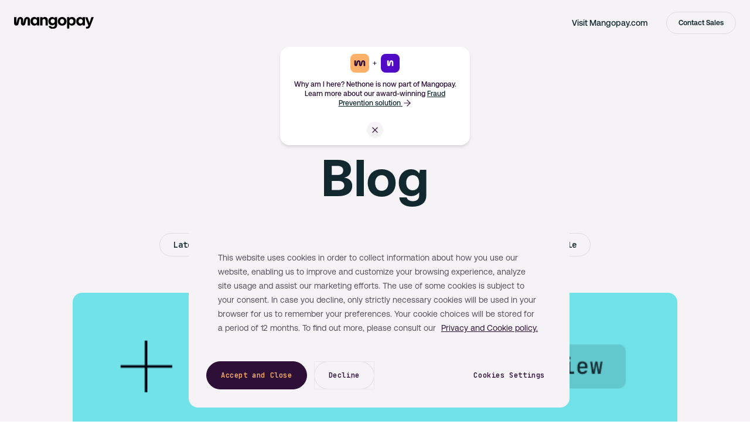

--- FILE ---
content_type: text/html; charset=UTF-8
request_url: https://blog.mangopay.com/en/home?source=nethone
body_size: 21049
content:
<!doctype html><html lang="en"><head>
    <meta charset="utf-8">
    
      <title>Mangopay Blog</title>
    
    
    <meta name="description" content="Stay updated on payment news, tech, trends, and regulations.">
    
    
    
    
    
    
    <meta name="viewport" content="width=device-width, initial-scale=1">

    
    <meta property="og:description" content="Stay updated on payment news, tech, trends, and regulations.">
    <meta property="og:title" content="Mangopay Blog">
    <meta name="twitter:description" content="Stay updated on payment news, tech, trends, and regulations.">
    <meta name="twitter:title" content="Mangopay Blog">

    

    
    <style>
a.cta_button{-moz-box-sizing:content-box !important;-webkit-box-sizing:content-box !important;box-sizing:content-box !important;vertical-align:middle}.hs-breadcrumb-menu{list-style-type:none;margin:0px 0px 0px 0px;padding:0px 0px 0px 0px}.hs-breadcrumb-menu-item{float:left;padding:10px 0px 10px 10px}.hs-breadcrumb-menu-divider:before{content:'›';padding-left:10px}.hs-featured-image-link{border:0}.hs-featured-image{float:right;margin:0 0 20px 20px;max-width:50%}@media (max-width: 568px){.hs-featured-image{float:none;margin:0;width:100%;max-width:100%}}.hs-screen-reader-text{clip:rect(1px, 1px, 1px, 1px);height:1px;overflow:hidden;position:absolute !important;width:1px}
</style>

<link rel="stylesheet" href="https://blog.mangopay.com/hubfs/hub_generated/template_assets/1/75655701750/1764953359874/template_main.min.css">
<style>








/* 1a. Containers */


  



  


/* 1b. Colors */







/* 1c. Typography */





























/* 1d. Buttons */




































/* 1e. Forms */











































/* 1f. Icons */
















/* 1g. Cards */











/* 1h. Tables */













/* 1i. Website header */



























/* 1j. Website footer */













/* Drag and drop layout styles */

.dnd-section {
  padding: 60px 20px;
}

/* Padding on blog post sections */

.blog-post-section {
  padding: 60px 0;
}

/* .content-wrapper is used for blog post and system templates and .header-wrapper is used for the website header module */

.dnd-section > .row-fluid,
.content-wrapper,
.header__wrapper {
  max-width: 1000px;
}





html {
  font-size: 16px;
}

body {
  font-family: Raleway, sans-serif; font-style: normal; font-weight: normal; text-decoration: none;
  background-color: #ffffff;
  color: #12282f;
  font-size: 16px;
}

/* Paragraphs */

p {
  font-family: Raleway, sans-serif; font-style: normal; font-weight: normal; text-decoration: none;
}

/* Anchors */

a {
  font-weight: normal; text-decoration: underline; font-family: Raleway, sans-serif; font-style: normal;
  color: #12282F;
}

a:hover,
a:focus {
  font-weight: normal; text-decoration: underline; font-family: Raleway, sans-serif; font-style: normal;
  color: #415239;
}

a:active {
  font-weight: normal; text-decoration: underline; font-family: Raleway, sans-serif; font-style: normal;
  color: #91a289;
}

/* Headings */
h1 {
  font-family: helvetica, sans-serif; font-style: normal; font-weight: 700; text-decoration: none;
  color: #12282f;
  font-size: 40px;
  text-transform: none;
}

h2 {
  font-family: helvetica, sans-serif; font-style: normal; font-weight: 700; text-decoration: none;
  color: #12282f;
  font-size: 32px;
  text-transform: none;
}

h3 {
  font-family: helvetica, sans-serif; font-style: normal; font-weight: 700; text-decoration: none;
  color: #12282f;
  font-size: 28px;
  text-transform: none;
}

h4 {
  font-family: helvetica, sans-serif; font-style: normal; font-weight: 700; text-decoration: none;
  color: #12282f;
  font-size: 24px;
  text-transform: none;
}

h5 {
  font-family: helvetica, sans-serif; font-style: normal; font-weight: 700; text-decoration: none;
  color: #12282f;
  font-size: 20px;
  text-transform: none;
}

h6 {
  font-family: helvetica, sans-serif; font-style: normal; font-weight: 700; text-decoration: none;
  color: #12282f;
  font-size: 16px;
  text-transform: none;
}

/* Blockquotes */

blockquote {
  font-family: helvetica, sans-serif; font-style: normal; font-weight: 700; text-decoration: none;
  border-left-color: #f6f8fa;
  color: #12282f;
  font-size: 24px;
}

blockquote > footer {
  font-family: Raleway, sans-serif; font-style: normal; font-weight: normal; text-decoration: none;
  font-size: 16px;
}

/* Horizontal rules */

hr {
  border-bottom-color: #E0E0E0;
}





/* Primary button */

button,
.button,
.hs-button {
  border: 1px solid #12282F;

  padding-top: 10px;
padding-right: 20px;
padding-bottom: 10px;
padding-left: 20px;

  font-family: Raleway, sans-serif; font-style: normal; font-weight: 600; text-decoration: none;
  background-color: 

  
  
    
  


  rgba(18, 40, 47, 1.0)

;
  border-radius: 0px;
  color: #ffffff;
  fill: #ffffff;
  font-size: 16px;
  text-transform: none;
}

button:hover,
button:focus,
button:active,
.button:hover,
.button:focus,
.button:active,
.hs-button:hover,
.hs-button:focus,
.hs-button:active {
  border: 1px solid #12282F;

  font-family: Raleway, sans-serif; font-style: normal; font-weight: 600; text-decoration: none;
  background-color: 

  
  
    
  


  rgba(65, 82, 57, 1.0)

;
  color: #ffffff;
  fill: #ffffff;
}

button:active,
.button:active,
.hs-button:active {
  border: 1px solid #12282F;

  font-family: Raleway, sans-serif; font-style: normal; font-weight: 600; text-decoration: none;
  background-color: rgba(145, 162, 137, 100);
  border-color: #62787f;
  color: #ffffff;
  fill: #ffffff;
}

/* Secondary button */

.button.button--secondary,
.hs-delete-data__button,
.hs-download-data__button {
  border: 1px solid #12282F;

  font-family: Raleway, sans-serif; font-style: normal; font-weight: 600; text-decoration: none;
  background-color: 

  
  
    
  


  rgba(255, 255, 255, 0.0)

;
  border-radius: 0px;
  color: #12282F;
  fill: #12282F;
  text-transform: none;
}

.button.button--secondary:hover,
.button.button--secondary:focus,
.button.button--secondary:active,
.hs-delete-data__button:hover,
.hs-delete-data__button:focus,
.hs-delete-data__button:active,
.hs-download-data__button:hover,
.hs-download-data__button:focus,
.hs-download-data__button:active {
  border: 1px solid #12282F;

  font-family: Raleway, sans-serif; font-style: normal; font-weight: 600; text-decoration: none;
  background-color: 

  
  
    
  


  rgba(18, 40, 47, 1.0)

;
  color: #ffffff;
  fill: #ffffff;
}

.button.button--secondary:active,
.hs-delete-data__button:active,
.hs-download-data__button:active {
  font-family: Raleway, sans-serif; font-style: normal; font-weight: 600; text-decoration: none;
  background-color: rgba(98, 120, 127, 100);
  border: 1px solid #12282F;

  border-color: #62787f;
  color: #ffffff;
  fill: #ffffff;
}

/* Simple button */

.button.button--simple {
  font-weight: normal; text-decoration: underline; font-family: Raleway, sans-serif; font-style: normal;
  color: #12282F;
  fill: #12282F;
}

.button.button--simple:hover,
.button.button--simple:focus {
  font-weight: normal; text-decoration: underline; font-family: Raleway, sans-serif; font-style: normal;
  color: #415239;
  fill: #415239;
}

.button.button--simple:active {
  font-weight: normal; text-decoration: underline; font-family: Raleway, sans-serif; font-style: normal;
  color: #91a289;
  fill: #91a289;
}

/* Button sizing */

.button.button--small {
  padding-top: 10px;
padding-right: 20px;
padding-bottom: 10px;
padding-left: 20px;

  font-size: 14px;
}

.button.button--large {
  padding-top: 10px;
padding-right: 20px;
padding-bottom: 10px;
padding-left: 20px;

  font-size: 18px;
}





/* Form */

:root {
  --hsf-global__font-family: Raleway;
  --hsf-global__font-size: 1rem;
  --hsf-global__color: #12282f;
}

form {
  border: 1px none #f6f8fa;

  padding: 45px;

  background-color: 

  
  
    
  


  rgba(246, 248, 250, 1.0)

;
  border-radius: 0px;
}

:root {
  --hsf-background__background-color: 

  
  
    
  


  rgba(246, 248, 250, 1.0)

;
  --hsf-background__padding: 45px;
  --hsf-background__border-style: none;
  --hsf-background__border-color: #f6f8fa;
  --hsf-background__border-radius: 0px;
  --hsf-background__border-width: 1px;
}

/* Form title */

.form-title {
  border: 1px none #12282F;

  padding: 25px;

  font-family: helvetica, sans-serif; font-style: normal; font-weight: 700; text-decoration: none;
  background-color: 

  
  
    
  


  rgba(18, 40, 47, 1.0)

;
  border-top-left-radius: 0px;
  border-top-right-radius: 0px;
  color: #ffffff;
  font-size: 28px;
  text-transform: ;
}

/* Labels */

form label {
  padding-top: 6px;
padding-right: 0px;
padding-bottom: 6px;
padding-left: 0px;

  font-family: Raleway, sans-serif; font-style: normal; font-weight: normal; text-decoration: none;
  color: #12282f;
  font-size: 16px;
}

:root {
  --hsf-field-label__font-family: Raleway;
  --hsf-field-label__font-size: 16px;
  --hsf-field-label__color: #12282f;
  --hsf-erroralert__font-family: var(--hsf-field-label__font-family);
}

/* Help text */

form legend {
  font-family: Raleway, sans-serif; font-style: normal; font-weight: normal; text-decoration: none;
  color: #12282f;
  font-size: 14px;
}

:root {
  --hsf-field-description__font-family: Raleway;
  --hsf-field-description__color: #12282f;
  --hsf-field-footer__font-family: var(--hsf-field-description__font-family);
  --hsf-field-footer__color: var(--hsf-field-description__color);
}

/* Form fields */

form input[type='text'],
form input[type='email'],
form input[type='password'],
form input[type='tel'],
form input[type='number'],
form input[type='search'],
form select,
form textarea {
  border: 1px none #E0E0E0;

  padding: 10px;

  font-family: Raleway, sans-serif; font-style: normal; font-weight: normal; text-decoration: none;
  background-color: 

  
  
    
  


  rgba(255, 255, 255, 1.0)

;
  border-radius: 0px;
  color: #12282f;
  font-size: 16px;
}

:root {
  --hsf-field-input__font-family: Raleway;
  --hsf-field-input__color: #12282f;
  --hsf-field-input__background-color: 

  
  
    
  


  rgba(255, 255, 255, 1.0)

;
  --hsf-field-input__border-color: #E0E0E0;
  --hsf-field-input__border-width: 1px;
  --hsf-field-input__border-style: none;
  --hsf-field-input__border-radius: 0px;
  --hsf-field-input__padding: 10px;

  /* Textarea */
  --hsf-field-textarea__font-family: var(--hsf-field-input__font-family);
  --hsf-field-textarea__color: var(--hsf-field-input__color);
  --hsf-field-textarea__background-color: var(--hsf-field-input__background-color);
  --hsf-field-textarea__border-color: var(--hsf-field-input__border-color);
  --hsf-field-textarea__border-style: var(--hsf-field-input__border-style);
  --hsf-field-textarea__border-radius: var(--hsf-field-input__border-radius);
  --hsf-field-textarea__padding: var(--hsf-field-input__padding);

  /* Checkbox */
  --hsf-field-checkbox__padding: 8px;
  --hsf-field-checkbox__background-color: var(--hsf-field-input__background-color);
  --hsf-field-checkbox__color: var(--hsf-field-input__color);
  --hsf-field-checkbox__border-color: #959494;
  --hsf-field-checkbox__border-width: 1px 1px 1px 1px;
  --hsf-field-checkbox__border-style: solid;

  /* Radio */
  --hsf-field-radio__padding: 8px;
  --hsf-field-radio__background-color: var(--hsf-field-input__background-color);
  --hsf-field-radio__color: var(--hsf-field-input__color);
  --hsf-field-radio__border-color: #959494;
  --hsf-field-radio__border-width: 1px 1px 1px 1px;
  --hsf-field-radio__border-style: solid;
}

/* Form fields - placeholders */

::-webkit-input-placeholder {
  color: #E0E0E0;
}

::-moz-placeholder {
  color: #E0E0E0;
}

:-ms-input-placeholder {
  color: #E0E0E0;
}

:-moz-placeholder {
  color: #E0E0E0;
}

::placeholder {
  color: #E0E0E0;
}

:root {
  --hsf-field-input__placeholder-color: #E0E0E0;
}

/* Form fields - date picker */

form .hs-dateinput:before {
  right: 10px;
}

form .pika-table thead th {
  background-color: 

  
  
    
  


  rgba(18, 40, 47, 1.0)

;
  color: #ffffff;
}

form td.is-today .pika-button {
  color: #12282f;
}

form .is-selected .pika-button {
  background-color: #f6f8fa;
  color: #12282f;
}

form .pika-button:hover {
  background-color: #12282F !important;
}

/* Headings and text */

form .hs-richtext,
form .hs-richtext *,
form .hs-richtext p,
form .hs-richtext h1,
form .hs-richtext h2,
form .hs-richtext h3,
form .hs-richtext h4,
form .hs-richtext h5,
form .hs-richtext h6 {
  font-family: Raleway, sans-serif; font-style: normal; font-weight: normal; text-decoration: none;
  color: #12282f;
}

form .hs-richtext a {
  font-family: Raleway, sans-serif; font-style: normal; font-weight: normal; text-decoration: none;
  color: #12282f;
}

:root {
  --hsf-heading__font-family: Raleway;
  --hsf-heading__color: #12282f;
  --hsf-heading__text-shadow: none;
  --hsf-richtext__font-family: Raleway;
  --hsf-richtext__font-size: 1rem;
  --hsf-richtext__color: #12282f;
  --hsf-field-footer__font-family: var(--hsf-field-description__font-family);
  --hsf-field-footer__color: var(--hsf-field-description__color);
}

/* GDPR */

form .legal-consent-container,
form .legal-consent-container .hs-richtext,
form .legal-consent-container .hs-richtext p {
  font-family: Raleway, sans-serif; font-style: normal; font-weight: normal; text-decoration: none;
  color: #12282f;
  font-size: 14px;
}

/* Submit button */



  form input[type='submit'],
  form .hs-button,
  form .hs-subscriptions-primary-button {
    border: 1px solid #12282F;

    font-family: Raleway, sans-serif; font-style: normal; font-weight: 600; text-decoration: none;
    background-color: 

  
  
    
  


  rgba(18, 40, 47, 1.0)

;
    border-radius: 0px;
    color: #ffffff;
    text-transform: none;
  }

  form input[type='submit']:hover,
  form input[type='submit']:focus,
  form .hs-button:hover,
  form .hs-button:focus,
  form .hs-subscriptions-primary-button:hover,
  form .hs-subscriptions-primary-button:focus {
    border: 1px solid #12282F;

    font-family: Raleway, sans-serif; font-style: normal; font-weight: 600; text-decoration: none;
    background-color: 

  
  
    
  


  rgba(65, 82, 57, 1.0)

;
    color: #ffffff;
  }

  form input[type='submit']:active,
  form .hs-button:active,
  form .hs-subscriptions-primary-button:active {
    border: 1px solid #12282F;

    font-family: Raleway, sans-serif; font-style: normal; font-weight: 600; text-decoration: none;
    background-color: rgba(145, 162, 137, 100);
    border-color: #62787f;
    color: #ffffff;
  }

  :root {
    --hsf-button__font-family: Raleway;
    --hsf-button__color: #ffffff;
    --hsf-button__background-color: 

  
  
    
  


  rgba(18, 40, 47, 1.0)

;
    --hsf-button__background-image: none;
    --hsf-button__border-width: 1px;
    --hsf-button__border-style: solid;
    --hsf-button__border-color: #12282F;
    --hsf-button__border-radius: 0px;
    --hsf-button__box-shadow: none;
    --hsf-button--hover__color: #ffffff;
    --hsf-button--hover__background-color: 

  
  
    
  


  rgba(65, 82, 57, 1.0)

;
    --hsf-button--hover__border-color: #12282F;
    --hsf-button--focus__color: #ffffff;
    --hsf-button--focus__background-color: 

  
  
    
  


  rgba(65, 82, 57, 1.0)

;
    --hsf-button--focus__border-color: #12282F;
  }





  form input[type='submit'],
  form .hs-button {
    padding-top: 10px;
padding-right: 20px;
padding-bottom: 10px;
padding-left: 20px;

    font-size: 16px;
  }

  :root {
    --hsf-button__font-size: 16px;
    --hsf-button__padding: 10px;
  }



/* Inline thank you message */

.submitted-message {
  border: 1px none #f6f8fa;

  padding: 45px;

  background-color: 

  
  
    
  


  rgba(246, 248, 250, 1.0)

;
  border-radius: 0px;
}





/* Default icon (regular/dark) */

.icon {
  padding: 15px;

  background-color: 

  
  
    
  


  rgba(134, 126, 255, 1.0)

;
}

.icon svg {
  fill: #ffffff;
  height: 16px;
  width: 16px;
}

/* Light icon */

.icon--light .icon {
  background-color: 

  
  
    
  


  rgba(255, 255, 255, 1.0)

;
}

.icon--light svg {
  fill: #867EFF;
}

/* Size */

.icon--small svg {
  height: 12px;
  width: 12px;
}

.icon--small .icon {
  padding: 10px;

}

.icon--large svg {
  height: 24px;
  width: 24px;
}

.icon--large .icon {
  padding: 25px;

}





/* Table */

table {
  border: 1px solid #E0E0E0;

  background-color: 

  
  
    
  


  rgba(255, 255, 255, 1.0)

;
}

/* Table cells */

th,
td {
  border: 1px solid #E0E0E0;

  padding: 10px;

  color: #12282f;
}

/* Table header */

thead th,
thead td {
  background-color: 

  
  
    
  


  rgba(18, 40, 47, 1.0)

;
  color: #ffffff;
}

/* Table footer */

tfoot th,
tfoot td {
  background-color: 

  
  
    
  


  rgba(246, 248, 250, 1.0)

;
  color: #12282f;
}





/* Header container */

.header {
  background-color: 

  
  
    
  


  rgba(255, 255, 255, 1.0)

;
}

/* Header content color */

.header p,
.header h1,
.header h2,
.header h3,
.header h4,
.header h5,
.header h6,
.header a:not(.button),
.header span,
.header div,
.header li,
.header blockquote,
.header .tabs__tab,
.header .tabs__tab:hover,
.header .tabs__tab:focus,
.header .tabs__tab:active {
  color: #12282f;
}

/* Header top bar */

.header__top {
  background-color: 

  
  
    
  


  rgba(246, 248, 250, 1.0)

;
}

/* Language switcher */

.header__language-switcher-current-label > span {
  font-family: Raleway, sans-serif; font-style: normal; font-weight: normal; text-decoration: none;
  color: #12282f;
  font-size: 16px;
  text-transform: none;
}

.header__language-switcher:hover .header__language-switcher-current-label > span,
.header__language-switcher:focus .header__language-switcher-current-label > span {
  font-family: Raleway, sans-serif; font-style: normal; font-weight: normal; text-decoration: none;
  color: #000000;
}

.header__language-switcher-child-toggle svg {
  fill: #12282f;
}

/* Language switcher - submenu */

.header__language-switcher .lang_list_class {
  border-color: #E0E0E0;
}

.header__language-switcher .lang_list_class li {
  background-color: 

  
  
    
  


  rgba(255, 255, 255, 1.0)

;
}

.header__language-switcher .lang_list_class a:not(.button) {
  font-family: Raleway, sans-serif; font-style: normal; font-weight: normal; text-decoration: none;
  color: #12282f;
  font-size: 16px;
  text-transform: none;
}

.header__language-switcher .lang_list_class a:hover,
.header__language-switcher .lang_list_class a:focus {
  background-color: 

  
  
    
  


  rgba(255, 255, 255, 1.0)

;
  color: #000000;
}

.header__language-switcher .lang_list_class a:active {
  background-color: 

  
  
    
  


  rgba(255, 255, 255, 1.0)

;
}

/* Header bottom */

.header__bottom {
  background-color: 

  
  
    
  


  rgba(255, 255, 255, 1.0)

;
}

/* Logo */

.header__logo-company-name {
  font-family: helvetica, sans-serif; font-style: normal; font-weight: 700; text-decoration: none;
  color: #12282f;
  font-size: 40px;
  text-transform: none;
}

/* Menu */

@media (max-width: 767px) {
  .header__menu--mobile {
    background-color: 

  
  
    
  


  rgba(255, 255, 255, 1.0)

;
  }
}

/* Menu items */

.header__menu-link {
  font-family: Raleway, sans-serif; font-style: normal; font-weight: normal; text-decoration: none;
  font-size: 16px;
  text-transform: none;
}

@media (max-width: 767px) {
  .header__menu-item--depth-1 {
    border-top: 1px solid #E0E0E0;
  }
}

/* Menu items - top level */

.header__menu-item--depth-1 > .header__menu-link:not(.button) {
  color: #12282f;
}

.header__menu-item--depth-1 > .header__menu-link:hover,
.header__menu-item--depth-1 > .header__menu-link:focus {
  font-family: Raleway, sans-serif; font-style: normal; font-weight: normal; text-decoration: none;
  color: #000000;
}

.header__menu-item--depth-1 > .header__menu-link:active {
  font-family: Raleway, sans-serif; font-style: normal; font-weight: normal; text-decoration: none;
  color: #505050;
}

.header__menu-item--depth-1 > .header__menu-link--active-link:not(.button) {
  font-family: Raleway, sans-serif; font-style: normal; font-weight: normal; text-decoration: none;
  color: #000000;
}

.header__menu-item--depth-1 .header__menu-child-toggle svg {
  fill: #12282f;
}

/* Menu items - submenus */

.header__menu-submenu {
  background-color: 

  
  
    
  


  rgba(255, 255, 255, 1.0)

;
  border-color: #E0E0E0;
}

.header__menu-submenu .header__menu-link:not(.button) {
  color: #12282f;
}

.header__menu-submenu .header__menu-item:hover,
.header__menu-submenu .header__menu-item:focus {
  background-color: 

  
  
    
  


  rgba(255, 255, 255, 1.0)

;
}

.header__menu-submenu .header__menu-link:hover,
.header__menu-submenu .header__menu-link:focus {
  font-family: Raleway, sans-serif; font-style: normal; font-weight: normal; text-decoration: none;
  color: #000000;
}

.header__menu-submenu .header__menu-link:active {
  background-color: 

  
  
    
  


  rgba(255, 255, 255, 1.0)

;
}

.header__menu-submenu .header__menu-link--active-link:not(.button) {
  color: ;
  background-color: 

  
  
    
  


  rgba(255, 255, 255, 1.0)

;
}

/* Menu icons */

.header__menu-toggle svg {
  fill: #12282f;
}





/* Footer container */

.footer {
  background-color: 

  
  
    
  


  rgba(255, 255, 255, 1.0)

;
}

/* Footer content color */

.footer h1,
.footer h2,
.footer h3,
.footer h4,
.footer h5,
.footer h6,
.footer p,
.footer a:not(.button),
.footer span,
.footer div,
.footer li,
.footer blockquote,
.footer .tabs__tab,
.footer .tabs__tab:hover,
.footer .tabs__tab:focus,
.footer .tabs__tab:active {
  color: #12282f;
}

.footer hr {
  border-bottom-color: #12282f !important;
}

/* Footer menu */

.footer .hs-menu-wrapper a {
  font-family: Raleway, sans-serif; font-style: normal; font-weight: normal; text-decoration: none;
  color: #12282f;
  font-size: 16px;
  text-transform: none;
}

.footer .hs-menu-wrapper a:hover,
.footer .hs-menu-wrapper a:focus {
  font-family: Raleway, sans-serif; font-style: normal; font-weight: normal; text-decoration: none;
  color: #000000;
}

.footer .hs-menu-wrapper a:active {
  font-family: Raleway, sans-serif; font-style: normal; font-weight: normal; text-decoration: none;
  color: #505050;
}

.footer .hs-menu-wrapper .active > a {
  font-weight: bold; text-decoration: underline; font-family: Raleway, sans-serif; font-style: normal;
  color: #000000;
}






/* Dark card */

.card--dark {
  border: 1px solid #12282f;

  background-color: 

  
  
    
  


  rgba(18, 40, 47, 1.0)

;
  border-radius: 0px;
  color: #ffffff;
}

.card--dark summary,
.card--dark p,
.card--dark h1,
.card--dark h2,
.card--dark h3,
.card--dark h4,
.card--dark h5,
.card--dark h6,
.card--dark a:not(.button),
.card--dark span,
.card--dark div,
.card--dark li,
.card--dark blockquote {
  color: #ffffff;
}

/* Light card */

.card--light {
  border: 1px solid #E0E0E0;

  background-color: 

  
  
    
  


  rgba(255, 255, 255, 1.0)

;
  border-radius: 0px;
  color: #12282f;
}

.card--light summary,
.card--light p,
.card--light h1,
.card--light h2,
.card--light h3,
.card--light h4,
.card--light h5,
.card--light h6,
.card--light a:not(.button),
.card--light span,
.card--light div,
.card--light li,
.card--light blockquote {
  color: #12282f;
}





/* Error templates */

.error-page:before {
  font-family: Raleway, sans-serif; font-style: normal; font-weight: normal; text-decoration: none;
}

/* System templates */

#email-prefs-form,
#email-prefs-form h1,
#email-prefs-form h2 {
  color: #12282f;
}

/* Search template */

.hs-search-results__title {
  font-size: 32px;
}

/* Backup unsubscribe template */

.backup-unsubscribe input[type='email'] {
  font-size: 16px !important;
  padding: 10px!important;
;
}





/* Accordion */

.accordion__summary,
.accordion__summary:before {
  font-family: helvetica, sans-serif; font-style: normal; font-weight: 700; text-decoration: none;
  font-size: 24px;
}

.card--dark .accordion__summary:before {
  color: #ffffff;
}

.card--light .accordion__summary:before {
  color: #12282f;
}

/* Blog listing, recent posts, related posts, and blog post */

.blog-listing__post-title {
  text-transform: none;
}

.blog-listing__post-title-link {
  font-family: helvetica, sans-serif; font-style: normal; font-weight: 700; text-decoration: none;
  color: #12282f;
}

.blog-listing__post-title-link:hover,
.blog-listing__post-title-link:focus {
  font-family: helvetica, sans-serif; font-style: normal; font-weight: 700; text-decoration: none;
  color: #000000;
}

.blog-listing__post-title-link:active {
  font-family: helvetica, sans-serif; font-style: normal; font-weight: 700; text-decoration: none;
  color: #62787f;
}

.blog-listing__post-tag {
  color: #12282f;
}

.blog-listing__post-tag:hover,
.blog-listing__post-tag:focus {
  color: #000000;
}

.blog-listing__post-tag:active {
  color: #62787f;
}

.blog-listing__post-author-name,
.blog-post__author-name {
  color: #12282f;
}

.blog-listing__post-author-name :hover,
.blog-listing__post-author-name :focus,
.blog-post__author-name:hover,
.blog-post__author-name:focus {
  color: #000000;
}

.blog-listing__post-author-name :active,
.blog-post__author-name:active {
  color: #62787f;
}

/* Image gallery */

.image-gallery__close-button-icon:hover,
.image-gallery__close-button-icon:focus {
  background-color: rgba(54, 46, 175, 1.0);
}

.image-gallery__close-button-icon:active {
  background-color: rgba(214, 206, 255, 1.0);
}

.icon--light .image-gallery__close-button-icon:hover,
.icon--light .image-gallery__close-button-icon:focus {
  background-color: rgba(175, 175, 175, 1.0);
}

.icon--light .image-gallery__close-button-icon:active {
  background-color: rgba(255, 255, 255, 1.0);
}

/* Pagination */

.pagination__link-icon svg {
  fill: #12282F;
  height: 16px;
  width: 16px;
}

.pagination__link:hover .pagination__link-icon svg,
.pagination__link:focus .pagination__link-icon svg {
  fill: #415239;
}

.pagination__link:active .pagination__link-icon svg {
  fill: #62787f;
}

.pagination__link--active {
  border-color: #E0E0E0
}

/* Pricing card */

.pricing-card__heading {
  background-color: #12282F;
}

/* Social follow and social sharing */

.social-follow__icon:hover,
.social-follow__icon:focus,
.social-sharing__icon:hover,
.social-sharing__icon:focus {
  background-color: rgba(54, 46, 175, 1.0);
}

.social-follow__icon:active,
.social-sharing__icon:active {
  background-color: rgba(214, 206, 255, 1.0);
}

.icon--light .social-follow__icon:hover,
.icon--light .social-follow__icon:focus,
.icon--light .social-sharing__icon:hover,
.icon--light .social-sharing__icon:focus {
  background-color: rgba(175, 175, 175, 1.0);
}

.icon--light .social-follow__icon:active,
.icon--light .social-sharing__icon:active {
  background-color: rgba(255, 255, 255, 1.0);
}

/* Tabs */

.tabs__tab,
.tabs__tab:hover,
.tabs__tab:focus,
.tabs__tab:active {
  border-color: #12282f;
  color: #12282f;
}

/* cs_metrics -- default module */
.cs-metric .cs-metric__data {
  font-family: helvetica;
}

</style>

<link rel="stylesheet" href="https://blog.mangopay.com/hubfs/hub_generated/template_assets/1/75539921908/1764953357160/template_child.min.css">
<link rel="stylesheet" href="https://blog.mangopay.com/hubfs/hub_generated/module_assets/1/82673561817/1744347013284/module_website-header.min.css">

<style>
#hs_cos_wrapper_header-module-1 .header__top { background-color:rgba(#null,0.0); }

#hs_cos_wrapper_header-module-1 .header__language-switcher-current-label>span {}

#hs_cos_wrapper_header-module-1 .header__language-switcher:hover .header__language-switcher-current-label>span,
#hs_cos_wrapper_header-module-1 .header__language-switcher:focus .header__language-switcher-current-label>span {}

#hs_cos_wrapper_header-module-1 .header__language-switcher .lang_list_class a:hover,
#hs_cos_wrapper_header-module-1 .header__language-switcher .lang_list_class a:focus {}

#hs_cos_wrapper_header-module-1 .header__language-switcher .lang_list_class a:active {}

#hs_cos_wrapper_header-module-1 .header__logo-image { border-radius:px; }

#hs_cos_wrapper_header-module-1 .header__menu-link {}

#hs_cos_wrapper_header-module-1 .header__menu-item--depth-1>.header__menu-link:hover,
#hs_cos_wrapper_header-module-1 .header__menu-item--depth-1>.header__menu-link:focus {}

#hs_cos_wrapper_header-module-1 .header__menu-item--depth-1>.header__menu-link:active {}

#hs_cos_wrapper_header-module-1 .header__menu-item--depth-1>.header__menu-link--active-link {}

#hs_cos_wrapper_header-module-1 .header__menu-submenu .header__menu-link:hover,
#hs_cos_wrapper_header-module-1 .header__menu-submenu .header__menu-link:focus {}

#hs_cos_wrapper_header-module-1 .button {
  background-color:rgba(134,126,255,1.0);
  border-radius:px;
  color:#FFFFFF;
  font-family:'JetBrains Mono',monospace;
  font-style:normal;
  font-weight:normal;
  text-decoration:none;
}

#hs_cos_wrapper_header-module-1 .button:hover,
#hs_cos_wrapper_header-module-1 .button:focus { background-color:rgba(#null,0.0); }

#hs_cos_wrapper_header-module-1 .button:active { background-color:rgba(#null,0.0); }

</style>

<link rel="stylesheet" href="https://blog.mangopay.com/hubfs/hub_generated/module_assets/1/109091693278/1744347021397/module_mgp-nethone-banner.min.css">
<link rel="stylesheet" href="https://blog.mangopay.com/hubfs/hub_generated/module_assets/1/108192761591/1744347020117/module_blog-listing-2.min.css">

<style>
#hs_cos_wrapper_widget_1720095902072 .blog-listing__post { border-radius:px; }

#hs_cos_wrapper_widget_1720095902072 .blog-listing__post-content {}

#hs_cos_wrapper_widget_1720095902072 .blog-listing__post-image-wrapper {}

#hs_cos_wrapper_widget_1720095902072 .blog-listing__post-image { border-radius:px; }

#hs_cos_wrapper_widget_1720095902072 .blog-listing__post-tags {}

#hs_cos_wrapper_widget_1720095902072 .blog-listing__post-tag {}

#hs_cos_wrapper_widget_1720095902072 .blog-listing__post-tag:hover,
#hs_cos_wrapper_widget_1720095902072 .blog-listing__post-tag:focus {}

#hs_cos_wrapper_widget_1720095902072 .blog-listing__post-title,
#hs_cos_wrapper_widget_1720095902072 .blog-listing__post-title-link {}

#hs_cos_wrapper_widget_1720095902072 .blog-listing__post-title-link:hover,
#hs_cos_wrapper_widget_1720095902072 .blog-listing__post-title-link:focus {}

#hs_cos_wrapper_widget_1720095902072 .blog-listing__post-author {}

#hs_cos_wrapper_widget_1720095902072 .blog-listing__post-author-image { border-radius:px; }

#hs_cos_wrapper_widget_1720095902072 .blog-listing__post-author-name {}

#hs_cos_wrapper_widget_1720095902072 .blog-listing__post-author-name:hover,
#hs_cos_wrapper_widget_1720095902072 .blog-listing__post-author-name:focus {}

#hs_cos_wrapper_widget_1720095902072 .blog-listing__post-timestamp {}

</style>

<link rel="stylesheet" href="https://blog.mangopay.com/hubfs/hub_generated/module_assets/1/73520371949/1744346988910/module_pagination.min.css">
<link rel="stylesheet" href="https://blog.mangopay.com/hubfs/hub_generated/module_assets/1/75643019755/1761310225738/module_mgp-blog-footer.min.css">
<style>
  @font-face {
    font-family: "Raleway";
    font-weight: 400;
    font-style: normal;
    font-display: swap;
    src: url("/_hcms/googlefonts/Raleway/regular.woff2") format("woff2"), url("/_hcms/googlefonts/Raleway/regular.woff") format("woff");
  }
  @font-face {
    font-family: "Raleway";
    font-weight: 600;
    font-style: normal;
    font-display: swap;
    src: url("/_hcms/googlefonts/Raleway/600.woff2") format("woff2"), url("/_hcms/googlefonts/Raleway/600.woff") format("woff");
  }
  @font-face {
    font-family: "Raleway";
    font-weight: 700;
    font-style: normal;
    font-display: swap;
    src: url("/_hcms/googlefonts/Raleway/700.woff2") format("woff2"), url("/_hcms/googlefonts/Raleway/700.woff") format("woff");
  }
  @font-face {
    font-family: "Source Serif Pro";
    font-weight: 600;
    font-style: normal;
    font-display: swap;
    src: url("/_hcms/googlefonts/Source_Serif_Pro/600.woff2") format("woff2"), url("/_hcms/googlefonts/Source_Serif_Pro/600.woff") format("woff");
  }
  @font-face {
    font-family: "Source Serif Pro";
    font-weight: 400;
    font-style: normal;
    font-display: swap;
    src: url("/_hcms/googlefonts/Source_Serif_Pro/regular.woff2") format("woff2"), url("/_hcms/googlefonts/Source_Serif_Pro/regular.woff") format("woff");
  }
  @font-face {
    font-family: "Source Serif Pro";
    font-weight: 700;
    font-style: normal;
    font-display: swap;
    src: url("/_hcms/googlefonts/Source_Serif_Pro/700.woff2") format("woff2"), url("/_hcms/googlefonts/Source_Serif_Pro/700.woff") format("woff");
  }
  @font-face {
    font-family: "Montserrat";
    font-weight: 700;
    font-style: normal;
    font-display: swap;
    src: url("/_hcms/googlefonts/Montserrat/700.woff2") format("woff2"), url("/_hcms/googlefonts/Montserrat/700.woff") format("woff");
  }
  @font-face {
    font-family: "Montserrat";
    font-weight: 400;
    font-style: normal;
    font-display: swap;
    src: url("/_hcms/googlefonts/Montserrat/regular.woff2") format("woff2"), url("/_hcms/googlefonts/Montserrat/regular.woff") format("woff");
  }
  @font-face {
    font-family: "Montserrat";
    font-weight: 600;
    font-style: normal;
    font-display: swap;
    src: url("/_hcms/googlefonts/Montserrat/600.woff2") format("woff2"), url("/_hcms/googlefonts/Montserrat/600.woff") format("woff");
  }
  @font-face {
    font-family: "Montserrat";
    font-weight: 400;
    font-style: normal;
    font-display: swap;
    src: url("/_hcms/googlefonts/Montserrat/regular.woff2") format("woff2"), url("/_hcms/googlefonts/Montserrat/regular.woff") format("woff");
  }
  @font-face {
    font-family: "JetBrains Mono";
    font-weight: 400;
    font-style: normal;
    font-display: swap;
    src: url("/_hcms/googlefonts/JetBrains_Mono/regular.woff2") format("woff2"), url("/_hcms/googlefonts/JetBrains_Mono/regular.woff") format("woff");
  }
  @font-face {
    font-family: "JetBrains Mono";
    font-weight: 700;
    font-style: normal;
    font-display: swap;
    src: url("/_hcms/googlefonts/JetBrains_Mono/700.woff2") format("woff2"), url("/_hcms/googlefonts/JetBrains_Mono/700.woff") format("woff");
  }
</style>

<!-- Editor Styles -->
<style id="hs_editor_style" type="text/css">
.header-row-0-force-full-width-section > .row-fluid {
  max-width: none !important;
}
.dnd_area-row-1-max-width-section-centering > .row-fluid {
  max-width: 1032px !important;
  margin-left: auto !important;
  margin-right: auto !important;
}
.dnd_area-row-3-max-width-section-centering > .row-fluid {
  max-width: 1556px !important;
  margin-left: auto !important;
  margin-right: auto !important;
}
.footer-row-0-max-width-section-centering > .row-fluid {
  max-width: 1556px !important;
  margin-left: auto !important;
  margin-right: auto !important;
}
/* HubSpot Non-stacked Media Query Styles */
@media (min-width:768px) {
  .dnd_area-row-1-vertical-alignment > .row-fluid {
    display: -ms-flexbox !important;
    -ms-flex-direction: row;
    display: flex !important;
    flex-direction: row;
  }
  .cell_16971237458242-vertical-alignment {
    display: -ms-flexbox !important;
    -ms-flex-direction: column !important;
    -ms-flex-pack: start !important;
    display: flex !important;
    flex-direction: column !important;
    justify-content: flex-start !important;
  }
  .cell_16971237458242-vertical-alignment > div {
    flex-shrink: 0 !important;
  }
}
/* HubSpot Styles (default) */
.header-row-0-padding {
  padding-top: 0px !important;
  padding-bottom: 0px !important;
  padding-left: 0px !important;
  padding-right: 0px !important;
}
.dnd_area-row-0-padding {
  padding-top: 0px !important;
  padding-bottom: 0px !important;
  padding-left: 0px !important;
  padding-right: 0px !important;
}
.dnd_area-row-1-padding {
  padding-top: 0px !important;
  padding-bottom: 0px !important;
}
.dnd_area-row-2-padding {
  padding-top: 0px !important;
  padding-bottom: 0px !important;
}
.dnd_area-row-3-padding {
  padding-top: 0px !important;
  padding-bottom: 0px !important;
  padding-left: 20px !important;
  padding-right: 20px !important;
}
.dnd_area-module-1-hidden {
  display: block !important;
}
.footer-row-0-padding {
  padding-top: 0px !important;
  padding-bottom: 0px !important;
  padding-left: 20px !important;
  padding-right: 20px !important;
}
/* HubSpot Styles (mobile) */
@media (max-width: 767px) {
  .dnd_area-row-0-padding {
    padding-top: 0px !important;
    padding-bottom: 0px !important;
    padding-left: 0px !important;
    padding-right: 0px !important;
  }
}
</style>
    

    
<!--  Added by GoogleTagManager integration -->
<script>
var _hsp = window._hsp = window._hsp || [];
window.dataLayer = window.dataLayer || [];
function gtag(){dataLayer.push(arguments);}

var useGoogleConsentModeV2 = true;
var waitForUpdateMillis = 1000;



var hsLoadGtm = function loadGtm() {
    if(window._hsGtmLoadOnce) {
      return;
    }

    if (useGoogleConsentModeV2) {

      gtag('set','developer_id.dZTQ1Zm',true);

      gtag('consent', 'default', {
      'ad_storage': 'denied',
      'analytics_storage': 'denied',
      'ad_user_data': 'denied',
      'ad_personalization': 'denied',
      'wait_for_update': waitForUpdateMillis
      });

      _hsp.push(['useGoogleConsentModeV2'])
    }

    (function(w,d,s,l,i){w[l]=w[l]||[];w[l].push({'gtm.start':
    new Date().getTime(),event:'gtm.js'});var f=d.getElementsByTagName(s)[0],
    j=d.createElement(s),dl=l!='dataLayer'?'&l='+l:'';j.async=true;j.src=
    'https://www.googletagmanager.com/gtm.js?id='+i+dl;f.parentNode.insertBefore(j,f);
    })(window,document,'script','dataLayer','GTM-PM2TV97');

    window._hsGtmLoadOnce = true;
};

_hsp.push(['addPrivacyConsentListener', function(consent){
  if(consent.allowed || (consent.categories && consent.categories.analytics)){
    hsLoadGtm();
  }
}]);

</script>

<!-- /Added by GoogleTagManager integration -->



<link rel="next" href="https://blog.mangopay.com/en/home/page/2">
<meta property="og:url" content="https://blog.mangopay.com/en/home">
<meta property="og:type" content="blog">
<meta name="twitter:card" content="summary">
<link rel="alternate" type="application/rss+xml" href="https://blog.mangopay.com/en/home/rss.xml">
<meta name="twitter:domain" content="blog.mangopay.com">
<script src="//platform.linkedin.com/in.js" type="text/javascript">
    lang: en_US
</script>

<meta http-equiv="content-language" content="en">






    
    <link rel="icon" href="https://blog.mangopay.com/hubfs/favicon/favicon.ico" sizes="any">
    <link rel="icon" href="https://blog.mangopay.com/hubfs/favicon/favicon-512.svg" type="image/svg+xml">
    <link rel="apple-touch-icon" href="https://blog.mangopay.com/hubfs/favicon/apple-touch-icon.png">
    <link href="https://fonts.googleapis.com/css2?family=JetBrains+Mono:wght@500..700&amp;display=swap" rel="stylesheet">
  <meta name="generator" content="HubSpot"></head>
  <body>
<!--  Added by GoogleTagManager integration -->
<noscript><iframe src="https://www.googletagmanager.com/ns.html?id=GTM-PM2TV97" height="0" width="0" style="display:none;visibility:hidden"></iframe></noscript>

<!-- /Added by GoogleTagManager integration -->

    <div class="body-wrapper   hs-content-id-74065328618 hs-blog-listing hs-blog-id-74060996829">
      
        <div data-global-resource-path="MGP Blog Theme/templates/partials/header.html">


<header class="header">

  

  <a href="#main-content" class="header__skip">Skip to content</a>

  <div class="container-fluid">
<div class="row-fluid-wrapper">
<div class="row-fluid">
<div class="span12 widget-span widget-type-cell " style="" data-widget-type="cell" data-x="0" data-w="12">

<div class="row-fluid-wrapper row-depth-1 row-number-1 dnd-section header-row-0-padding header-row-0-force-full-width-section">
<div class="row-fluid ">
<div class="span12 widget-span widget-type-custom_widget dnd-module" style="" data-widget-type="custom_widget" data-x="0" data-w="12">
<div id="hs_cos_wrapper_header-module-1" class="hs_cos_wrapper hs_cos_wrapper_widget hs_cos_wrapper_type_module" style="" data-hs-cos-general-type="widget" data-hs-cos-type="module">











































  <div class="header__container header__container--left">

    
    <div class="header__bottom">
      <div class="header__wrapper header__wrapper--bottom">
        
          <div class="header__logo-col">
            

  
    
  

  <div class="header__logo">

    
      <a class="header__logo-link" href="https://blog.mangopay.com/en/home">
    

      

      

        <img class="header__logo-image" src="https://blog.mangopay.com/hubfs/Logo-1.svg" loading="eager" alt="Mangopay logo" height="20" width="136">

      

      

    
      </a>
    

  </div>


          </div>
        
        <div class="header__menu-col">
          

  <nav class="header__menu header__menu--desktop" aria-label="Desktop navigation">
    <ul class="header__menu-wrapper no-list">
      

  

  

  
    
    <li class="header__menu-item header__menu-item--depth-1  hs-skip-lang-url-rewrite">
      <a class="header__menu-link  " href="https://mangopay.com">Visit Mangopay.com</a>
      
    </li>
  
  


    </ul>
  </nav>


          

  <div class="header__menu-container header__menu-container--mobile">
    <button class="header__menu-toggle header__menu-toggle--open header__menu-toggle--show no-button">
      <span class="show-for-sr">Open main navigation</span>
      
      <svg xmlns="http://www.w3.org/2000/svg" viewbox="0 0 24 24" xml:space="preserve">
        <path fill="currentColor" d="M2 14h20v2H2zM2 8h20v2H2z"></path>
      </svg>
    </button>
    <button class="header__menu-toggle header__menu-toggle--close no-button">
      <span class="show-for-sr">Close main navigation</span>
      
      <svg xmlns="http://www.w3.org/2000/svg" viewbox="0 0 24 24" xml:space="preserve">
        <path fill="currentColor" d="M4.575 5.99 5.99 4.575 19.424 18.01l-1.414 1.415z"></path>
        <path fill="currentColor" d="M4.575 18.01 18.01 4.575l1.414 1.415L5.99 19.425z"></path>
      </svg>
    </button>
    <nav class="header__menu header__menu--mobile" aria-label="Mobile navigation">
      <ul class="header__menu-wrapper no-list">
        

  

  

  
    
    <li class="header__menu-item header__menu-item--depth-1  hs-skip-lang-url-rewrite">
      <a class="header__menu-link  " href="https://mangopay.com">Visit Mangopay.com</a>
      
    </li>
  
  


        
        
          <li class="header__menu-item header__menu-item--button header__menu-item--depth-1 hs-skip-lang-url-rewrite">

  

  

  

  

  
  
  
  
  

  <a href="https://mangopay.com/contact?utm_source=Mangopay%20blog&amp;utm_medium=Blog&amp;utm_campaign=Header" class="header__button button   ">

    
    Contact Sales

  </a>

</li>
        
      </ul>
    </nav>
  </div>


        </div>
        
          <div class="header__button-col hidden-phone">
            

  

  

  

  

  
  
  
  
  

  <a href="https://mangopay.com/contact?utm_source=Mangopay%20blog&amp;utm_medium=Blog&amp;utm_campaign=Header" class="header__button button   ">

    
    Contact Sales

  </a>


          </div>
        
      </div>
    </div>

  </div>



</div>

</div><!--end widget-span -->
</div><!--end row-->
</div><!--end row-wrapper -->

</div><!--end widget-span -->
</div>
</div>
</div>

</header></div>
      

      
      <main id="main-content">
        
<div class="container-fluid">
<div class="row-fluid-wrapper">
<div class="row-fluid">
<div class="span12 widget-span widget-type-cell " style="" data-widget-type="cell" data-x="0" data-w="12">

<div class="row-fluid-wrapper row-depth-1 row-number-1 dnd-section dnd_area-row-0-padding">
<div class="row-fluid ">
<div class="span12 widget-span widget-type-cell dnd-column" style="" data-widget-type="cell" data-x="0" data-w="12">

<div class="row-fluid-wrapper row-depth-1 row-number-2 dnd-row">
<div class="row-fluid ">
<div class="span12 widget-span widget-type-custom_widget dnd-module" style="" data-widget-type="custom_widget" data-x="0" data-w="12">
<div id="hs_cos_wrapper_widget_1720790200839" class="hs_cos_wrapper hs_cos_wrapper_widget hs_cos_wrapper_type_module" style="" data-hs-cos-general-type="widget" data-hs-cos-type="module"><div class="mgp-nethone-banner-wrapper" id="mgp-nethone-banner-wrapper">
  <div class="mgp-nethone-banner">
    
      
      
        
      
      
      <img src="https://blog.mangopay.com/hubfs/companies.svg" alt="companies" loading="lazy" width="84" height="32" style="max-width: 100%; height: auto;">
    
    <p class="">
      <span class="typo-12">Why am I here? Nethone is now part of Mangopay. Learn more about our
        award-winning </span><a class="mgp-nethone-banner-link typo-12 underline underline-offset-2 transition-all md:hover:text-mango-hover whitespace-nowrap" href="https://mangopay.com/products/fraud" targe="_blank">Fraud Prevention
        <span class="mgp-nethone-banner-arrow">solution&nbsp;
	
	
		
	
	 
	<img src="https://blog.mangopay.com/hubfs/arrow-right-thin-inline.svg" alt="arrow-right-thin-inline" loading="lazy" width="16" height="16" style="max-width: 100%; height: auto;">
</span></a>
    </p>
    <div class="mgp-nethone-banner-closer" id="mgp-nethone-banner-closer">
          <span classname="">
            <svg xmlns="http://www.w3.org/2000/svg" viewbox="0 0 24 24" xml:space="preserve"><path fill="currentColor" d="M4.575 5.99 5.99 4.575 19.424 18.01l-1.414 1.415z"></path><path fill="currentColor" d="M4.575 18.01 18.01 4.575l1.414 1.415L5.99 19.425z"></path></svg>
          </span>
        </div>
  </div>
</div></div>

</div><!--end widget-span -->
</div><!--end row-->
</div><!--end row-wrapper -->

<div class="row-fluid-wrapper row-depth-1 row-number-3 dnd-row">
<div class="row-fluid ">
<div class="span12 widget-span widget-type-custom_widget dnd_area-module-1-hidden dnd-module" style="" data-widget-type="custom_widget" data-x="0" data-w="12">
<div id="hs_cos_wrapper_dnd_area-module-1" class="hs_cos_wrapper hs_cos_wrapper_widget hs_cos_wrapper_type_module widget-type-rich_text widget-type-rich_text" style="" data-hs-cos-general-type="widget" data-hs-cos-type="module"><span id="hs_cos_wrapper_dnd_area-module-1_" class="hs_cos_wrapper hs_cos_wrapper_widget hs_cos_wrapper_type_rich_text" style="" data-hs-cos-general-type="widget" data-hs-cos-type="rich_text"><h1 class="h1-main">Blog</h1></span></div>

</div><!--end widget-span -->
</div><!--end row-->
</div><!--end row-wrapper -->

<div class="row-fluid-wrapper row-depth-1 row-number-4 dnd-row">
<div class="row-fluid ">
<div class="span12 widget-span widget-type-custom_widget dnd-module" style="" data-widget-type="custom_widget" data-x="0" data-w="12">
<div id="hs_cos_wrapper_widget_1697558143470" class="hs_cos_wrapper hs_cos_wrapper_widget hs_cos_wrapper_type_module" style="" data-hs-cos-general-type="widget" data-hs-cos-type="module">
<ul class="mgp-post-filter_list">
  <li><a href="/">Latest</a></li>
  
    <li><a href="https://blog.mangopay.com/en/home/tag/learn" class="filter-tag_learn" data-tag="learn">Learn</a></li>
  
    <li><a href="https://blog.mangopay.com/en/home/tag/news" class="filter-tag_news" data-tag="news">News</a></li>
  
    <li><a href="https://blog.mangopay.com/en/home/tag/clients" class="filter-tag_clients" data-tag="clients">Clients</a></li>
  
    <li><a href="https://blog.mangopay.com/en/home/tag/nethone" class="filter-tag_nethone" data-tag="nethone">Nethone</a></li>
  
    <li><a href="https://blog.mangopay.com/en/home/tag/guides" class="filter-tag_guides" data-tag="guides">Guides</a></li>
  
    <li><a href="https://blog.mangopay.com/en/home/tag/people" class="filter-tag_people" data-tag="people">People</a></li>
  
</ul></div>

</div><!--end widget-span -->
</div><!--end row-->
</div><!--end row-wrapper -->

</div><!--end widget-span -->
</div><!--end row-->
</div><!--end row-wrapper -->

<div class="row-fluid-wrapper row-depth-1 row-number-5 dnd_area-row-1-padding dnd_area-row-1-vertical-alignment dnd_area-row-1-max-width-section-centering dnd-section">
<div class="row-fluid ">
<div class="span12 widget-span widget-type-cell cell_16971237458242-vertical-alignment dnd-column" style="" data-widget-type="cell" data-x="0" data-w="12">

<div class="row-fluid-wrapper row-depth-1 row-number-6 dnd-row">
<div class="row-fluid ">
<div class="span12 widget-span widget-type-custom_widget dnd-module" style="" data-widget-type="custom_widget" data-x="0" data-w="12">
<div id="hs_cos_wrapper_widget_1720095902072" class="hs_cos_wrapper hs_cos_wrapper_widget hs_cos_wrapper_type_module" style="" data-hs-cos-general-type="widget" data-hs-cos-type="module">








  





  
  






























































<div id="preview-blog-listing2">
  <section class="mgp-blog-listing-2 blog-listing--card blog-listing--2-col">
    
    
    
    
      
      
      

      
        
  <article class="mgp-blog-listing__post mgp-featured-post " aria-label="Blog post summary: Stronger together: How BlaBlaCar and Nethone are fighting emerging fraud threats">
        
        
          
  <a class="mgp-blog-listing__post-image-wrapper" href="https://blog.mangopay.com/en/home/how-blablacar-and-nethone-are-fighting-emerging-fraud-threats" aria-label="Read full post: Stronger together: How BlaBlaCar and Nethone are fighting emerging fraud threats">
    
        <img class="mgp-blog-post-hero_image new" src="https://blog.mangopay.com/hubfs/blablacar-interview-nethone-desktop.png" alt="blablacar-interview-nethone-desktop">
        
            <img class="mgp-blog-post-hero_image-mobile" src="https://blog.mangopay.com/hubfs/blablacar-interview-nethone.png" alt="blablacar-interview-nethone">
        
    
  </a>

        

        
        
  <div class="mgp-blog-listing__post-content blog-listing__post-content--card blog-post-listing__post-content--with-image">
    <div class="mgp-blog-listing__author-tags-line mb">
      
  
    <div class="mgp-blog-listing__post-author">
      
      <a class="blog-listing__post-author-name" href="https://blog.mangopay.com/en/home/author/anda-kania">By Anda Kania</a>
    </div>
  

      
  
    <div class="mgp-blog-listing__post-tags">
      
        <a class="mgp-blog-listing__post-tag" href="https://blog.mangopay.com/en/home/tag/clients">Clients</a><span>, </span>
      
        <a class="mgp-blog-listing__post-tag" href="https://blog.mangopay.com/en/home/tag/nethone">Nethone</a>
      
    </div>
  

      
  
    <time class="mgp-blog-listing__post-timestamp" datetime="Dec 18, 2025">
      Dec 18, 2025
    </time>
  

    </div>
    
  
    <h2 class="mgp-blog-listing__post-title">
      <a class="mgp-blog-listing__post-title-link" href="https://blog.mangopay.com/en/home/how-blablacar-and-nethone-are-fighting-emerging-fraud-threats">Stronger together: How BlaBlaCar and Nethone are fighting emerging fraud threats</a>
    </h2>
  

  </div>

    </article>

        
        
      

      <div style="display: none" class="jfs-debug">
        mgpCounter:"1"
      </div>
      
    
      
      
      

      
        
  <article class="mgp-blog-listing__post  " aria-label="Blog post summary: Introducing our latest virtual accounts: USD and CAD">
        
        
          
  <a class="mgp-blog-listing__post-image-wrapper" href="https://blog.mangopay.com/en/home/introducing-our-latest-currencies-usd-and-cad-virtual-accounts" aria-label="Read full post: Introducing our latest virtual accounts: USD and CAD">
    <img class="mgp-blog-listing__post-image" src="https://blog.mangopay.com/hubfs/virtual-accounts-thumbnail-new.png" loading="lazy" alt="">
  </a>

        

        
        
  <div class="mgp-blog-listing__post-content blog-listing__post-content--card blog-post-listing__post-content--with-image">
    <div class="mgp-blog-listing__author-tags-line mb">
      
  
    <div class="mgp-blog-listing__post-author">
      
      <a class="blog-listing__post-author-name" href="https://blog.mangopay.com/en/home/author/mangopay">By Mangopay</a>
    </div>
  

      
  
    <div class="mgp-blog-listing__post-tags">
      
        <a class="mgp-blog-listing__post-tag" href="https://blog.mangopay.com/en/home/tag/news">News</a>
      
    </div>
  

      
  
    <time class="mgp-blog-listing__post-timestamp" datetime="Oct 17, 2025">
      Oct 17, 2025
    </time>
  

    </div>
    
  
    <h2 class="mgp-blog-listing__post-title">
      <a class="mgp-blog-listing__post-title-link" href="https://blog.mangopay.com/en/home/introducing-our-latest-currencies-usd-and-cad-virtual-accounts">Introducing our latest virtual accounts: USD and CAD</a>
    </h2>
  

  </div>

    </article>

        
        
      

      <div style="display: none" class="jfs-debug">
        mgpCounter:"2"
      </div>
      
    
      
      
      

      
        
  <article class="mgp-blog-listing__post  " aria-label="Blog post summary: What’s new in the Mangopay Dashboard: Manage access in a more secure and convenient way">
        
        
          
  <a class="mgp-blog-listing__post-image-wrapper" href="https://blog.mangopay.com/en/home/mangopay-dashboard-manage-access-in-a-more-secure-and-convenient-way" aria-label="Read full post: What’s new in the Mangopay Dashboard: Manage access in a more secure and convenient way">
    <img class="mgp-blog-listing__post-image" src="https://blog.mangopay.com/hubfs/thumbnail-dashboard-rbac-securitypng.png" loading="lazy" alt="">
  </a>

        

        
        
  <div class="mgp-blog-listing__post-content blog-listing__post-content--card blog-post-listing__post-content--with-image">
    <div class="mgp-blog-listing__author-tags-line mb">
      
  
    <div class="mgp-blog-listing__post-author">
      
      <a class="blog-listing__post-author-name" href="https://blog.mangopay.com/en/home/author/mangopay">By Mangopay</a>
    </div>
  

      
  
    <div class="mgp-blog-listing__post-tags">
      
        <a class="mgp-blog-listing__post-tag" href="https://blog.mangopay.com/en/home/tag/news">News</a>
      
    </div>
  

      
  
    <time class="mgp-blog-listing__post-timestamp" datetime="Oct 15, 2025">
      Oct 15, 2025
    </time>
  

    </div>
    
  
    <h2 class="mgp-blog-listing__post-title">
      <a class="mgp-blog-listing__post-title-link" href="https://blog.mangopay.com/en/home/mangopay-dashboard-manage-access-in-a-more-secure-and-convenient-way">What’s new in the Mangopay Dashboard: Manage access in a more secure and convenient way</a>
    </h2>
  

  </div>

    </article>

        
        
      

      <div style="display: none" class="jfs-debug">
        mgpCounter:"3"
      </div>
      
    
      
      
      

      
        
  <article class="mgp-blog-listing__post  " aria-label="Blog post summary: A new standard of trust in payments: Verification of Payee">
        
        
          
  <a class="mgp-blog-listing__post-image-wrapper" href="https://blog.mangopay.com/en/home/a-new-standard-of-trust-in-payments-verification-of-payee" aria-label="Read full post: A new standard of trust in payments: Verification of Payee">
    <img class="mgp-blog-listing__post-image" src="https://blog.mangopay.com/hubfs/verification-of-payee-mangopay.png" loading="lazy" alt="">
  </a>

        

        
        
  <div class="mgp-blog-listing__post-content blog-listing__post-content--card blog-post-listing__post-content--with-image">
    <div class="mgp-blog-listing__author-tags-line mb">
      
  
    <div class="mgp-blog-listing__post-author">
      
      <a class="blog-listing__post-author-name" href="https://blog.mangopay.com/en/home/author/mangopay">By Mangopay</a>
    </div>
  

      
  
    <div class="mgp-blog-listing__post-tags">
      
        <a class="mgp-blog-listing__post-tag" href="https://blog.mangopay.com/en/home/tag/learn">Learn</a>
      
    </div>
  

      
  
    <time class="mgp-blog-listing__post-timestamp" datetime="Aug 25, 2025">
      Aug 25, 2025
    </time>
  

    </div>
    
  
    <h2 class="mgp-blog-listing__post-title">
      <a class="mgp-blog-listing__post-title-link" href="https://blog.mangopay.com/en/home/a-new-standard-of-trust-in-payments-verification-of-payee">A new standard of trust in payments: Verification of Payee</a>
    </h2>
  

  </div>

    </article>

        
        
      

      <div style="display: none" class="jfs-debug">
        mgpCounter:"4"
      </div>
      
    
      
      
      

      
        
  <article class="mgp-blog-listing__post  " aria-label="Blog post summary: Rakuten x Mangopay: A flexible payout system and a successful 100k-user migration">
        
        
          
  <a class="mgp-blog-listing__post-image-wrapper" href="https://blog.mangopay.com/en/home/rakuten-x-mangopay-a-flexible-payout-system-and-a-successful-100k-user-migration" aria-label="Read full post: Rakuten x Mangopay: A flexible payout system and a successful 100k-user migration">
    <img class="mgp-blog-listing__post-image" src="https://blog.mangopay.com/hubfs/rakuten-case-study-thumbnail.png" loading="lazy" alt="">
  </a>

        

        
        
  <div class="mgp-blog-listing__post-content blog-listing__post-content--card blog-post-listing__post-content--with-image">
    <div class="mgp-blog-listing__author-tags-line mb">
      
  
    <div class="mgp-blog-listing__post-author">
      
      <a class="blog-listing__post-author-name" href="https://blog.mangopay.com/en/home/author/anda-kania">By Anda Kania</a>
    </div>
  

      
  
    <div class="mgp-blog-listing__post-tags">
      
        <a class="mgp-blog-listing__post-tag" href="https://blog.mangopay.com/en/home/tag/clients">Clients</a>
      
    </div>
  

      
  
    <time class="mgp-blog-listing__post-timestamp" datetime="Aug 7, 2025">
      Aug 7, 2025
    </time>
  

    </div>
    
  
    <h2 class="mgp-blog-listing__post-title">
      <a class="mgp-blog-listing__post-title-link" href="https://blog.mangopay.com/en/home/rakuten-x-mangopay-a-flexible-payout-system-and-a-successful-100k-user-migration">Rakuten x Mangopay: A flexible payout system and a successful 100k-user migration</a>
    </h2>
  

  </div>

    </article>

        
        
      

      <div style="display: none" class="jfs-debug">
        mgpCounter:"5"
      </div>
      
    
      
      
      

      
        
  <article class="mgp-blog-listing__post  " aria-label="Blog post summary: From booking to payout: How CheckYeti scaled their platform with Mangopay’s wallets">
        
        
          
  <a class="mgp-blog-listing__post-image-wrapper" href="https://blog.mangopay.com/en/home/from-booking-to-payout-how-checkyeti-scaled-their-platform-with-mangopays-wallets" aria-label="Read full post: From booking to payout: How CheckYeti scaled their platform with Mangopay’s wallets">
    <img class="mgp-blog-listing__post-image" src="https://blog.mangopay.com/hubfs/checkyeti-mangopay-case-study.png" loading="lazy" alt="">
  </a>

        

        
        
  <div class="mgp-blog-listing__post-content blog-listing__post-content--card blog-post-listing__post-content--with-image">
    <div class="mgp-blog-listing__author-tags-line mb">
      
  
    <div class="mgp-blog-listing__post-author">
      
      <a class="blog-listing__post-author-name" href="https://blog.mangopay.com/en/home/author/anda-kania">By Anda Kania</a>
    </div>
  

      
  
    <div class="mgp-blog-listing__post-tags">
      
        <a class="mgp-blog-listing__post-tag" href="https://blog.mangopay.com/en/home/tag/clients">Clients</a>
      
    </div>
  

      
  
    <time class="mgp-blog-listing__post-timestamp" datetime="Jul 16, 2025">
      Jul 16, 2025
    </time>
  

    </div>
    
  
    <h2 class="mgp-blog-listing__post-title">
      <a class="mgp-blog-listing__post-title-link" href="https://blog.mangopay.com/en/home/from-booking-to-payout-how-checkyeti-scaled-their-platform-with-mangopays-wallets">From booking to payout: How CheckYeti scaled their platform with Mangopay’s wallets</a>
    </h2>
  

  </div>

    </article>

        
        
      

      <div style="display: none" class="jfs-debug">
        mgpCounter:"6"
      </div>
      
    
      
      
      

      
        
  <article class="mgp-blog-listing__post  " aria-label="Blog post summary: A close look at the improved SCA experience at Mangopay">
        
        
          
  <a class="mgp-blog-listing__post-image-wrapper" href="https://blog.mangopay.com/en/home/a-close-look-at-the-improved-sca-experience-at-mangopay" aria-label="Read full post: A close look at the improved SCA experience at Mangopay">
    <img class="mgp-blog-listing__post-image" src="https://blog.mangopay.com/hubfs/sca-mangopay-thumbnail.png" loading="lazy" alt="">
  </a>

        

        
        
  <div class="mgp-blog-listing__post-content blog-listing__post-content--card blog-post-listing__post-content--with-image">
    <div class="mgp-blog-listing__author-tags-line mb">
      
  
    <div class="mgp-blog-listing__post-author">
      
      <a class="blog-listing__post-author-name" href="https://blog.mangopay.com/en/home/author/pierre-guillot">By Pierre Guillot</a>
    </div>
  

      
  
    <div class="mgp-blog-listing__post-tags">
      
        <a class="mgp-blog-listing__post-tag" href="https://blog.mangopay.com/en/home/tag/learn">Learn</a>
      
    </div>
  

      
  
    <time class="mgp-blog-listing__post-timestamp" datetime="Jul 1, 2025">
      Jul 1, 2025
    </time>
  

    </div>
    
  
    <h2 class="mgp-blog-listing__post-title">
      <a class="mgp-blog-listing__post-title-link" href="https://blog.mangopay.com/en/home/a-close-look-at-the-improved-sca-experience-at-mangopay">A close look at the improved SCA experience at Mangopay</a>
    </h2>
  

  </div>

    </article>

        
        
      

      <div style="display: none" class="jfs-debug">
        mgpCounter:"7"
      </div>
      
    
      
      
      

      
        
  <article class="mgp-blog-listing__post  " aria-label="Blog post summary: How Mangopay holds and safeguards funds within the wallet ecosystem">
        
        
          
  <a class="mgp-blog-listing__post-image-wrapper" href="https://blog.mangopay.com/en/home/how-mangopay-holds-and-safeguards-funds-within-the-wallet-ecosystem" aria-label="Read full post: How Mangopay holds and safeguards funds within the wallet ecosystem">
    <img class="mgp-blog-listing__post-image" src="https://blog.mangopay.com/hubfs/how-mangopay-holds-funds-thumbnail.png" loading="lazy" alt="">
  </a>

        

        
        
  <div class="mgp-blog-listing__post-content blog-listing__post-content--card blog-post-listing__post-content--with-image">
    <div class="mgp-blog-listing__author-tags-line mb">
      
  
    <div class="mgp-blog-listing__post-author">
      
      <a class="blog-listing__post-author-name" href="https://blog.mangopay.com/en/home/author/kyle-brown">By Kyle Brown</a>
    </div>
  

      
  
    <div class="mgp-blog-listing__post-tags">
      
        <a class="mgp-blog-listing__post-tag" href="https://blog.mangopay.com/en/home/tag/learn">Learn</a>
      
    </div>
  

      
  
    <time class="mgp-blog-listing__post-timestamp" datetime="Jun 27, 2025">
      Jun 27, 2025
    </time>
  

    </div>
    
  
    <h2 class="mgp-blog-listing__post-title">
      <a class="mgp-blog-listing__post-title-link" href="https://blog.mangopay.com/en/home/how-mangopay-holds-and-safeguards-funds-within-the-wallet-ecosystem">How Mangopay holds and safeguards funds within the wallet ecosystem</a>
    </h2>
  

  </div>

    </article>

        
        
      

      <div style="display: none" class="jfs-debug">
        mgpCounter:"8"
      </div>
      
    
      
      
      

      
        
  <article class="mgp-blog-listing__post  " aria-label="Blog post summary: How platforms can tap into new revenue streams with programmable wallets">
        
        
          
  <a class="mgp-blog-listing__post-image-wrapper" href="https://blog.mangopay.com/en/home/how-platforms-can-tap-into-new-revenue-streams-with-programmable-wallets" aria-label="Read full post: How platforms can tap into new revenue streams with programmable wallets">
    <img class="mgp-blog-listing__post-image" src="https://blog.mangopay.com/hubfs/revenue-streams-thimbnail.png" loading="lazy" alt="">
  </a>

        

        
        
  <div class="mgp-blog-listing__post-content blog-listing__post-content--card blog-post-listing__post-content--with-image">
    <div class="mgp-blog-listing__author-tags-line mb">
      
  
    <div class="mgp-blog-listing__post-author">
      
      <a class="blog-listing__post-author-name" href="https://blog.mangopay.com/en/home/author/andy-van-susteren">By Andy Van Susteren</a>
    </div>
  

      
  
    <div class="mgp-blog-listing__post-tags">
      
        <a class="mgp-blog-listing__post-tag" href="https://blog.mangopay.com/en/home/tag/learn">Learn</a>
      
    </div>
  

      
  
    <time class="mgp-blog-listing__post-timestamp" datetime="Jun 26, 2025">
      Jun 26, 2025
    </time>
  

    </div>
    
  
    <h2 class="mgp-blog-listing__post-title">
      <a class="mgp-blog-listing__post-title-link" href="https://blog.mangopay.com/en/home/how-platforms-can-tap-into-new-revenue-streams-with-programmable-wallets">How platforms can tap into new revenue streams with programmable wallets</a>
    </h2>
  

  </div>

    </article>

        
        
      

      <div style="display: none" class="jfs-debug">
        mgpCounter:"9"
      </div>
      
    
      
      
      

      
        
  <article class="mgp-blog-listing__post  " aria-label="Blog post summary: Beyond subscriptions: How SaaS companies can grow revenue in 2025">
        
        
          
  <a class="mgp-blog-listing__post-image-wrapper" href="https://blog.mangopay.com/en/home/beyond-subscriptions-how-saas-companies-can-grow-revenue-in-2025" aria-label="Read full post: Beyond subscriptions: How SaaS companies can grow revenue in 2025">
    <img class="mgp-blog-listing__post-image" src="https://blog.mangopay.com/hubfs/SaaS-embedded-finance-mangopay-Thumbnail-1.png" loading="lazy" alt="">
  </a>

        

        
        
  <div class="mgp-blog-listing__post-content blog-listing__post-content--card blog-post-listing__post-content--with-image">
    <div class="mgp-blog-listing__author-tags-line mb">
      
  
    <div class="mgp-blog-listing__post-author">
      
      <a class="blog-listing__post-author-name" href="https://blog.mangopay.com/en/home/author/andy-van-susteren">By Andy Van Susteren</a>
    </div>
  

      
  
    <div class="mgp-blog-listing__post-tags">
      
        <a class="mgp-blog-listing__post-tag" href="https://blog.mangopay.com/en/home/tag/learn">Learn</a>
      
    </div>
  

      
  
    <time class="mgp-blog-listing__post-timestamp" datetime="Jun 23, 2025">
      Jun 23, 2025
    </time>
  

    </div>
    
  
    <h2 class="mgp-blog-listing__post-title">
      <a class="mgp-blog-listing__post-title-link" href="https://blog.mangopay.com/en/home/beyond-subscriptions-how-saas-companies-can-grow-revenue-in-2025">Beyond subscriptions: How SaaS companies can grow revenue in 2025</a>
    </h2>
  

  </div>

    </article>

        
        
      

      <div style="display: none" class="jfs-debug">
        mgpCounter:"10"
      </div>
      
    
      
      
      

      
        
  <article class="mgp-blog-listing__post  " aria-label="Blog post summary: We’ve launched Bizum: Start accepting Spain’s favorite instant payment method">
        
        
          
  <a class="mgp-blog-listing__post-image-wrapper" href="https://blog.mangopay.com/en/home/bizum-start-accepting-spain-favorite-instant-payment" aria-label="Read full post: We’ve launched Bizum: Start accepting Spain’s favorite instant payment method">
    <img class="mgp-blog-listing__post-image" src="https://blog.mangopay.com/hubfs/bizum-mangopay-thumbnail.png" loading="lazy" alt="">
  </a>

        

        
        
  <div class="mgp-blog-listing__post-content blog-listing__post-content--card blog-post-listing__post-content--with-image">
    <div class="mgp-blog-listing__author-tags-line mb">
      
  
    <div class="mgp-blog-listing__post-author">
      
      <a class="blog-listing__post-author-name" href="https://blog.mangopay.com/en/home/author/mangopay">By Mangopay</a>
    </div>
  

      
  
    <div class="mgp-blog-listing__post-tags">
      
        <a class="mgp-blog-listing__post-tag" href="https://blog.mangopay.com/en/home/tag/news">News</a>
      
    </div>
  

      
  
    <time class="mgp-blog-listing__post-timestamp" datetime="Jun 10, 2025">
      Jun 10, 2025
    </time>
  

    </div>
    
  
    <h2 class="mgp-blog-listing__post-title">
      <a class="mgp-blog-listing__post-title-link" href="https://blog.mangopay.com/en/home/bizum-start-accepting-spain-favorite-instant-payment">We’ve launched Bizum: Start accepting Spain’s favorite instant payment method</a>
    </h2>
  

  </div>

    </article>

        
        
      

      <div style="display: none" class="jfs-debug">
        mgpCounter:"11"
      </div>
      
    
      
      
      
        
      

      
        
        
      

      <div style="display: none" class="jfs-debug">
        mgpCounter:"11"
      </div>
      
    
      
      
      

      
        
  <article class="mgp-blog-listing__post  lazy" aria-label="Blog post summary: User onboarding made simple with Mangopay Hosted Identity Verification">
        
        
          
  <a class="mgp-blog-listing__post-image-wrapper" href="https://blog.mangopay.com/en/home/user-onboarding-hosted-identity-verification" aria-label="Read full post: User onboarding made simple with Mangopay Hosted Identity Verification">
    <img class="mgp-blog-listing__post-image" src="https://blog.mangopay.com/hubfs/thumbnail-hosted-identity-verification.png" loading="lazy" alt="">
  </a>

        

        
        
  <div class="mgp-blog-listing__post-content blog-listing__post-content--card blog-post-listing__post-content--with-image">
    <div class="mgp-blog-listing__author-tags-line mb">
      
  
    <div class="mgp-blog-listing__post-author">
      
      <a class="blog-listing__post-author-name" href="https://blog.mangopay.com/en/home/author/anda-kania">By Anda Kania</a>
    </div>
  

      
  
    <div class="mgp-blog-listing__post-tags">
      
        <a class="mgp-blog-listing__post-tag" href="https://blog.mangopay.com/en/home/tag/news">News</a><span>, </span>
      
        <a class="mgp-blog-listing__post-tag" href="https://blog.mangopay.com/en/home/tag/learn">Learn</a>
      
    </div>
  

      
  
    <time class="mgp-blog-listing__post-timestamp" datetime="May 14, 2025">
      May 14, 2025
    </time>
  

    </div>
    
  
    <h2 class="mgp-blog-listing__post-title">
      <a class="mgp-blog-listing__post-title-link" href="https://blog.mangopay.com/en/home/user-onboarding-hosted-identity-verification">User onboarding made simple with Mangopay Hosted Identity Verification</a>
    </h2>
  

  </div>

    </article>

        
        
      

      <div style="display: none" class="jfs-debug">
        mgpCounter:"12"
      </div>
      
    
      
      
      

      
        
  <article class="mgp-blog-listing__post  lazy" aria-label="Blog post summary: Unlocking new horizons: 2025 opportunities for travel &amp; hospitality">
        
        
          
  <a class="mgp-blog-listing__post-image-wrapper" href="https://blog.mangopay.com/en/home/2025-opportunities-for-travel-hospitality" aria-label="Read full post: Unlocking new horizons: 2025 opportunities for travel &amp; hospitality">
    <img class="mgp-blog-listing__post-image" src="https://blog.mangopay.com/hubfs/travel-hospitality-thumbnail.png" loading="lazy" alt="">
  </a>

        

        
        
  <div class="mgp-blog-listing__post-content blog-listing__post-content--card blog-post-listing__post-content--with-image">
    <div class="mgp-blog-listing__author-tags-line mb">
      
  
    <div class="mgp-blog-listing__post-author">
      
      <a class="blog-listing__post-author-name" href="https://blog.mangopay.com/en/home/author/mariana-moroni">By Mariana Moroni</a>
    </div>
  

      
  
    <div class="mgp-blog-listing__post-tags">
      
        <a class="mgp-blog-listing__post-tag" href="https://blog.mangopay.com/en/home/tag/learn">Learn</a>
      
    </div>
  

      
  
    <time class="mgp-blog-listing__post-timestamp" datetime="May 6, 2025">
      May 6, 2025
    </time>
  

    </div>
    
  
    <h2 class="mgp-blog-listing__post-title">
      <a class="mgp-blog-listing__post-title-link" href="https://blog.mangopay.com/en/home/2025-opportunities-for-travel-hospitality">Unlocking new horizons: 2025 opportunities for travel &amp; hospitality</a>
    </h2>
  

  </div>

    </article>

        
        
      

      <div style="display: none" class="jfs-debug">
        mgpCounter:"13"
      </div>
      
    
      
      
      
        
      

      
        
        
      

      <div style="display: none" class="jfs-debug">
        mgpCounter:"13"
      </div>
      
    
      
      
      

      
        
  <article class="mgp-blog-listing__post  lazy" aria-label="Blog post summary: Virtual IBANs and wallets: a winning combination for the platform economy">
        
        
          
  <a class="mgp-blog-listing__post-image-wrapper" href="https://blog.mangopay.com/en/home/virtual-ibans-and-wallets-a-winning-combination-for-the-platform-economy" aria-label="Read full post: Virtual IBANs and wallets: a winning combination for the platform economy">
    <img class="mgp-blog-listing__post-image" src="https://blog.mangopay.com/hubfs/virtual-ibans-wallets.thumbnail.png" loading="lazy" alt="">
  </a>

        

        
        
  <div class="mgp-blog-listing__post-content blog-listing__post-content--card blog-post-listing__post-content--with-image">
    <div class="mgp-blog-listing__author-tags-line mb">
      
  
    <div class="mgp-blog-listing__post-author">
      
      <a class="blog-listing__post-author-name" href="https://blog.mangopay.com/en/home/author/mangopay">By Mangopay</a>
    </div>
  

      
  
    <div class="mgp-blog-listing__post-tags">
      
        <a class="mgp-blog-listing__post-tag" href="https://blog.mangopay.com/en/home/tag/learn">Learn</a>
      
    </div>
  

      
  
    <time class="mgp-blog-listing__post-timestamp" datetime="Apr 22, 2025">
      Apr 22, 2025
    </time>
  

    </div>
    
  
    <h2 class="mgp-blog-listing__post-title">
      <a class="mgp-blog-listing__post-title-link" href="https://blog.mangopay.com/en/home/virtual-ibans-and-wallets-a-winning-combination-for-the-platform-economy">Virtual IBANs and wallets: a winning combination for the platform economy</a>
    </h2>
  

  </div>

    </article>

        
        
      

      <div style="display: none" class="jfs-debug">
        mgpCounter:"14"
      </div>
      
    
      
      
      

      
        
  <article class="mgp-blog-listing__post  lazy" aria-label="Blog post summary: A closer look at Pay by Bank with Mangopay">
        
        
          
  <a class="mgp-blog-listing__post-image-wrapper" href="https://blog.mangopay.com/en/home/mangopay-pay-by-bank" aria-label="Read full post: A closer look at Pay by Bank with Mangopay">
    <img class="mgp-blog-listing__post-image" src="https://blog.mangopay.com/hubfs/Pay-by-bank-mangopay-thumbnail.png" loading="lazy" alt="">
  </a>

        

        
        
  <div class="mgp-blog-listing__post-content blog-listing__post-content--card blog-post-listing__post-content--with-image">
    <div class="mgp-blog-listing__author-tags-line mb">
      
  
    <div class="mgp-blog-listing__post-author">
      
      <a class="blog-listing__post-author-name" href="https://blog.mangopay.com/en/home/author/remay-villaester">By Remay Villaester</a>
    </div>
  

      
  
    <div class="mgp-blog-listing__post-tags">
      
        <a class="mgp-blog-listing__post-tag" href="https://blog.mangopay.com/en/home/tag/learn">Learn</a>
      
    </div>
  

      
  
    <time class="mgp-blog-listing__post-timestamp" datetime="Mar 27, 2025">
      Mar 27, 2025
    </time>
  

    </div>
    
  
    <h2 class="mgp-blog-listing__post-title">
      <a class="mgp-blog-listing__post-title-link" href="https://blog.mangopay.com/en/home/mangopay-pay-by-bank">A closer look at Pay by Bank with Mangopay</a>
    </h2>
  

  </div>

    </article>

        
        
      

      <div style="display: none" class="jfs-debug">
        mgpCounter:"15"
      </div>
      
    
      
      
      

      
        
  <article class="mgp-blog-listing__post  lazy" aria-label="Blog post summary: The role of a wallet infrastructure in transforming multi-party payments">
        
        
          
  <a class="mgp-blog-listing__post-image-wrapper" href="https://blog.mangopay.com/en/home/the-role-of-a-wallet-infrastructure-in-transforming-multi-party-payments" aria-label="Featured image: wallet-infrastructure - Read full post: The role of a wallet infrastructure in transforming multi-party payments">
    <img class="mgp-blog-listing__post-image" src="https://blog.mangopay.com/hubfs/wallet-infrastructure-thumbnail.png" loading="lazy" alt="wallet-infrastructure">
  </a>

        

        
        
  <div class="mgp-blog-listing__post-content blog-listing__post-content--card blog-post-listing__post-content--with-image">
    <div class="mgp-blog-listing__author-tags-line mb">
      
  
    <div class="mgp-blog-listing__post-author">
      
      <a class="blog-listing__post-author-name" href="https://blog.mangopay.com/en/home/author/anda-kania">By Anda Kania</a>
    </div>
  

      
  
    <div class="mgp-blog-listing__post-tags">
      
        <a class="mgp-blog-listing__post-tag" href="https://blog.mangopay.com/en/home/tag/learn">Learn</a>
      
    </div>
  

      
  
    <time class="mgp-blog-listing__post-timestamp" datetime="Mar 26, 2025">
      Mar 26, 2025
    </time>
  

    </div>
    
  
    <h2 class="mgp-blog-listing__post-title">
      <a class="mgp-blog-listing__post-title-link" href="https://blog.mangopay.com/en/home/the-role-of-a-wallet-infrastructure-in-transforming-multi-party-payments">The role of a wallet infrastructure in transforming multi-party payments</a>
    </h2>
  

  </div>

    </article>

        
        
      

      <div style="display: none" class="jfs-debug">
        mgpCounter:"16"
      </div>
      
    
      
      
      

      
        
  <article class="mgp-blog-listing__post  lazy" aria-label="Blog post summary: Expanding our global reach with new currencies">
        
        
          
  <a class="mgp-blog-listing__post-image-wrapper" href="https://blog.mangopay.com/en/home/expanding-our-global-reach-with-new-currencies" aria-label="Read full post: Expanding our global reach with new currencies">
    <img class="mgp-blog-listing__post-image" src="https://blog.mangopay.com/hubfs/thumbnail-currencies-mangopay.png" loading="lazy" alt="">
  </a>

        

        
        
  <div class="mgp-blog-listing__post-content blog-listing__post-content--card blog-post-listing__post-content--with-image">
    <div class="mgp-blog-listing__author-tags-line mb">
      
  
    <div class="mgp-blog-listing__post-author">
      
      <a class="blog-listing__post-author-name" href="https://blog.mangopay.com/en/home/author/mangopay">By Mangopay</a>
    </div>
  

      
  
    <div class="mgp-blog-listing__post-tags">
      
        <a class="mgp-blog-listing__post-tag" href="https://blog.mangopay.com/en/home/tag/news">News</a>
      
    </div>
  

      
  
    <time class="mgp-blog-listing__post-timestamp" datetime="Mar 19, 2025">
      Mar 19, 2025
    </time>
  

    </div>
    
  
    <h2 class="mgp-blog-listing__post-title">
      <a class="mgp-blog-listing__post-title-link" href="https://blog.mangopay.com/en/home/expanding-our-global-reach-with-new-currencies">Expanding our global reach with new currencies</a>
    </h2>
  

  </div>

    </article>

        
        
      

      <div style="display: none" class="jfs-debug">
        mgpCounter:"17"
      </div>
      
    
      
      
      

      
        
  <article class="mgp-blog-listing__post  lazy" aria-label="Blog post summary: 2025 opportunities for product marketplaces using a wallet ecosystem">
        
        
          
  <a class="mgp-blog-listing__post-image-wrapper" href="https://blog.mangopay.com/en/home/2025-opportunities-product-marketplaces-wallet-ecosystem" aria-label="Read full post: 2025 opportunities for product marketplaces using a wallet ecosystem">
    <img class="mgp-blog-listing__post-image" src="https://blog.mangopay.com/hubfs/thumbnail-wallets-marketplaces.png" loading="lazy" alt="">
  </a>

        

        
        
  <div class="mgp-blog-listing__post-content blog-listing__post-content--card blog-post-listing__post-content--with-image">
    <div class="mgp-blog-listing__author-tags-line mb">
      
  
    <div class="mgp-blog-listing__post-author">
      
      <a class="blog-listing__post-author-name" href="https://blog.mangopay.com/en/home/author/mariana-moroni">By Mariana Moroni</a>
    </div>
  

      
  
    <div class="mgp-blog-listing__post-tags">
      
        <a class="mgp-blog-listing__post-tag" href="https://blog.mangopay.com/en/home/tag/learn">Learn</a>
      
    </div>
  

      
  
    <time class="mgp-blog-listing__post-timestamp" datetime="Mar 17, 2025">
      Mar 17, 2025
    </time>
  

    </div>
    
  
    <h2 class="mgp-blog-listing__post-title">
      <a class="mgp-blog-listing__post-title-link" href="https://blog.mangopay.com/en/home/2025-opportunities-product-marketplaces-wallet-ecosystem">2025 opportunities for product marketplaces using a wallet ecosystem</a>
    </h2>
  

  </div>

    </article>

        
        
      

      <div style="display: none" class="jfs-debug">
        mgpCounter:"18"
      </div>
      
    
      
      
      

      
        
  <article class="mgp-blog-listing__post  lazy" aria-label="Blog post summary: Understanding programmable wallets: a guide to automated multi-party payments">
        
        
          
  <a class="mgp-blog-listing__post-image-wrapper" href="https://blog.mangopay.com/en/home/understanding-programmable-wallets-a-guide-to-smart-automated-payments" aria-label="Read full post: Understanding programmable wallets: a guide to automated multi-party payments">
    <img class="mgp-blog-listing__post-image" src="https://blog.mangopay.com/hubfs/thumbnail-programmable-wallets.png" loading="lazy" alt="">
  </a>

        

        
        
  <div class="mgp-blog-listing__post-content blog-listing__post-content--card blog-post-listing__post-content--with-image">
    <div class="mgp-blog-listing__author-tags-line mb">
      
  
    <div class="mgp-blog-listing__post-author">
      
      <a class="blog-listing__post-author-name" href="https://blog.mangopay.com/en/home/author/mangopay">By Mangopay</a>
    </div>
  

      
  
    <div class="mgp-blog-listing__post-tags">
      
        <a class="mgp-blog-listing__post-tag" href="https://blog.mangopay.com/en/home/tag/learn">Learn</a>
      
    </div>
  

      
  
    <time class="mgp-blog-listing__post-timestamp" datetime="Mar 6, 2025">
      Mar 6, 2025
    </time>
  

    </div>
    
  
    <h2 class="mgp-blog-listing__post-title">
      <a class="mgp-blog-listing__post-title-link" href="https://blog.mangopay.com/en/home/understanding-programmable-wallets-a-guide-to-smart-automated-payments">Understanding programmable wallets: a guide to automated multi-party payments</a>
    </h2>
  

  </div>

    </article>

        
        
      

      <div style="display: none" class="jfs-debug">
        mgpCounter:"19"
      </div>
      
    
      
      
      

      
        
  <article class="mgp-blog-listing__post  lazy" aria-label="Blog post summary: 2025 fintech opportunities">
        
        
          
  <a class="mgp-blog-listing__post-image-wrapper" href="https://blog.mangopay.com/en/home/2025-fintech-trends" aria-label="Read full post: 2025 fintech opportunities">
    <img class="mgp-blog-listing__post-image" src="https://blog.mangopay.com/hubfs/fintech-revenue-opportunities-2025.png" loading="lazy" alt="">
  </a>

        

        
        
  <div class="mgp-blog-listing__post-content blog-listing__post-content--card blog-post-listing__post-content--with-image">
    <div class="mgp-blog-listing__author-tags-line mb">
      
  
    <div class="mgp-blog-listing__post-author">
      
      <a class="blog-listing__post-author-name" href="https://blog.mangopay.com/en/home/author/mariana-moroni">By Mariana Moroni</a>
    </div>
  

      
  
    <div class="mgp-blog-listing__post-tags">
      
        <a class="mgp-blog-listing__post-tag" href="https://blog.mangopay.com/en/home/tag/learn">Learn</a>
      
    </div>
  

      
  
    <time class="mgp-blog-listing__post-timestamp" datetime="Feb 20, 2025">
      Feb 20, 2025
    </time>
  

    </div>
    
  
    <h2 class="mgp-blog-listing__post-title">
      <a class="mgp-blog-listing__post-title-link" href="https://blog.mangopay.com/en/home/2025-fintech-trends">2025 fintech opportunities</a>
    </h2>
  

  </div>

    </article>

        
        
      

      <div style="display: none" class="jfs-debug">
        mgpCounter:"20"
      </div>
      
    
      
      
      

      
        
  <article class="mgp-blog-listing__post  lazy" aria-label="Blog post summary: The new Mangopay Dashboard is here">
        
        
          
  <a class="mgp-blog-listing__post-image-wrapper" href="https://blog.mangopay.com/en/home/the-new-mangopay-dashboard-is-here" aria-label="Read full post: The new Mangopay Dashboard is here">
    <img class="mgp-blog-listing__post-image" src="https://blog.mangopay.com/hubfs/dashboard-mangopay-thumbnail.png" loading="lazy" alt="">
  </a>

        

        
        
  <div class="mgp-blog-listing__post-content blog-listing__post-content--card blog-post-listing__post-content--with-image">
    <div class="mgp-blog-listing__author-tags-line mb">
      
  
    <div class="mgp-blog-listing__post-author">
      
      <a class="blog-listing__post-author-name" href="https://blog.mangopay.com/en/home/author/mangopay">By Mangopay</a>
    </div>
  

      
  
    <div class="mgp-blog-listing__post-tags">
      
        <a class="mgp-blog-listing__post-tag" href="https://blog.mangopay.com/en/home/tag/news">News</a>
      
    </div>
  

      
  
    <time class="mgp-blog-listing__post-timestamp" datetime="Dec 6, 2024">
      Dec 6, 2024
    </time>
  

    </div>
    
  
    <h2 class="mgp-blog-listing__post-title">
      <a class="mgp-blog-listing__post-title-link" href="https://blog.mangopay.com/en/home/the-new-mangopay-dashboard-is-here">The new Mangopay Dashboard is here</a>
    </h2>
  

  </div>

    </article>

        
        
      

      <div style="display: none" class="jfs-debug">
        mgpCounter:"21"
      </div>
      
    
      
      
      

      
        
  <article class="mgp-blog-listing__post  lazy" aria-label="Blog post summary: Increased fraud detection precision with Vector Identifier">
        
        
          
  <a class="mgp-blog-listing__post-image-wrapper" href="https://blog.mangopay.com/en/home/increased-fraud-detection-precision-with-nethone-vector-identifier" aria-label="Read full post: Increased fraud detection precision with Vector Identifier">
    <img class="mgp-blog-listing__post-image" src="https://blog.mangopay.com/hubfs/Mangopay-fraud-vector-identifier-thumbnail.png" loading="lazy" alt="">
  </a>

        

        
        
  <div class="mgp-blog-listing__post-content blog-listing__post-content--card blog-post-listing__post-content--with-image">
    <div class="mgp-blog-listing__author-tags-line mb">
      
  
    <div class="mgp-blog-listing__post-author">
      
      <a class="blog-listing__post-author-name" href="https://blog.mangopay.com/en/home/author/anda-kania">By Anda Kania</a>
    </div>
  

      
  
    <div class="mgp-blog-listing__post-tags">
      
        <a class="mgp-blog-listing__post-tag" href="https://blog.mangopay.com/en/home/tag/news">News</a><span>, </span>
      
        <a class="mgp-blog-listing__post-tag" href="https://blog.mangopay.com/en/home/tag/nethone">Nethone</a>
      
    </div>
  

      
  
    <time class="mgp-blog-listing__post-timestamp" datetime="Oct 31, 2024">
      Oct 31, 2024
    </time>
  

    </div>
    
  
    <h2 class="mgp-blog-listing__post-title">
      <a class="mgp-blog-listing__post-title-link" href="https://blog.mangopay.com/en/home/increased-fraud-detection-precision-with-nethone-vector-identifier">Increased fraud detection precision with Vector Identifier</a>
    </h2>
  

  </div>

    </article>

        
        
      

      <div style="display: none" class="jfs-debug">
        mgpCounter:"22"
      </div>
      
    
      
      
      

      
        
  <article class="mgp-blog-listing__post  lazy" aria-label="Blog post summary: How platforms can improve their payment acceptance rates">
        
        
          
  <a class="mgp-blog-listing__post-image-wrapper" href="https://blog.mangopay.com/en/home/how-platforms-can-improve-their-payment-acceptance-rates" aria-label="Read full post: How platforms can improve their payment acceptance rates">
    <img class="mgp-blog-listing__post-image" src="https://blog.mangopay.com/hubfs/acceptance-rate-mangopay-thumbnail.png" loading="lazy" alt="">
  </a>

        

        
        
  <div class="mgp-blog-listing__post-content blog-listing__post-content--card blog-post-listing__post-content--with-image">
    <div class="mgp-blog-listing__author-tags-line mb">
      
  
    <div class="mgp-blog-listing__post-author">
      
      <a class="blog-listing__post-author-name" href="https://blog.mangopay.com/en/home/author/anda-kania">By Anda Kania</a>
    </div>
  

      
  
    <div class="mgp-blog-listing__post-tags">
      
        <a class="mgp-blog-listing__post-tag" href="https://blog.mangopay.com/en/home/tag/learn">Learn</a>
      
    </div>
  

      
  
    <time class="mgp-blog-listing__post-timestamp" datetime="Oct 25, 2024">
      Oct 25, 2024
    </time>
  

    </div>
    
  
    <h2 class="mgp-blog-listing__post-title">
      <a class="mgp-blog-listing__post-title-link" href="https://blog.mangopay.com/en/home/how-platforms-can-improve-their-payment-acceptance-rates">How platforms can improve their payment acceptance rates</a>
    </h2>
  

  </div>

    </article>

        
        
      

      <div style="display: none" class="jfs-debug">
        mgpCounter:"23"
      </div>
      
    
      
      
      

      
        
  <article class="mgp-blog-listing__post  lazy" aria-label="Blog post summary: Two local payment methods now available: Swish and Twint">
        
        
          
  <a class="mgp-blog-listing__post-image-wrapper" href="https://blog.mangopay.com/en/home/mangopay-twint-and-swish" aria-label="Read full post: Two local payment methods now available: Swish and Twint">
    <img class="mgp-blog-listing__post-image" src="https://blog.mangopay.com/hubfs/swish-twint-eps-payment-methods-mangopay-thumbnail.png" loading="lazy" alt="">
  </a>

        

        
        
  <div class="mgp-blog-listing__post-content blog-listing__post-content--card blog-post-listing__post-content--with-image">
    <div class="mgp-blog-listing__author-tags-line mb">
      
  
    <div class="mgp-blog-listing__post-author">
      
      <a class="blog-listing__post-author-name" href="https://blog.mangopay.com/en/home/author/anda-kania">By Anda Kania</a>
    </div>
  

      
  
    <div class="mgp-blog-listing__post-tags">
      
        <a class="mgp-blog-listing__post-tag" href="https://blog.mangopay.com/en/home/tag/news">News</a>
      
    </div>
  

      
  
    <time class="mgp-blog-listing__post-timestamp" datetime="Oct 25, 2024">
      Oct 25, 2024
    </time>
  

    </div>
    
  
    <h2 class="mgp-blog-listing__post-title">
      <a class="mgp-blog-listing__post-title-link" href="https://blog.mangopay.com/en/home/mangopay-twint-and-swish">Two local payment methods now available: Swish and Twint</a>
    </h2>
  

  </div>

    </article>

        
        
      

      <div style="display: none" class="jfs-debug">
        mgpCounter:"24"
      </div>
      
    
      
      
      

      
        
  <article class="mgp-blog-listing__post  lazy" aria-label="Blog post summary: How to prevent promo &amp; policy abuse before it hits your financial records">
        
        
          
  <a class="mgp-blog-listing__post-image-wrapper" href="https://blog.mangopay.com/en/home/how-to-prevent-promo-policy-abuse-before-it-hits-your-financial-records" aria-label="Read full post: How to prevent promo &amp; policy abuse before it hits your financial records">
    <img class="mgp-blog-listing__post-image" src="https://blog.mangopay.com/hubfs/promo-policy-abuse.png" loading="lazy" alt="">
  </a>

        

        
        
  <div class="mgp-blog-listing__post-content blog-listing__post-content--card blog-post-listing__post-content--with-image">
    <div class="mgp-blog-listing__author-tags-line mb">
      
  
    <div class="mgp-blog-listing__post-author">
      
      <a class="blog-listing__post-author-name" href="https://blog.mangopay.com/en/home/author/anda-kania">By Anda Kania</a>
    </div>
  

      
  
    <div class="mgp-blog-listing__post-tags">
      
        <a class="mgp-blog-listing__post-tag" href="https://blog.mangopay.com/en/home/tag/learn">Learn</a>
      
    </div>
  

      
  
    <time class="mgp-blog-listing__post-timestamp" datetime="Oct 16, 2024">
      Oct 16, 2024
    </time>
  

    </div>
    
  
    <h2 class="mgp-blog-listing__post-title">
      <a class="mgp-blog-listing__post-title-link" href="https://blog.mangopay.com/en/home/how-to-prevent-promo-policy-abuse-before-it-hits-your-financial-records">How to prevent promo &amp; policy abuse before it hits your financial records</a>
    </h2>
  

  </div>

    </article>

        
        
      

      <div style="display: none" class="jfs-debug">
        mgpCounter:"25"
      </div>
      
    
      
      
      

      
        
  <article class="mgp-blog-listing__post  lazy" aria-label="Blog post summary: No-code currency conversions straight from your dashboard">
        
        
          
  <a class="mgp-blog-listing__post-image-wrapper" href="https://blog.mangopay.com/en/home/no-code-currency-conversions-straight-from-your-dashboard" aria-label="Read full post: No-code currency conversions straight from your dashboard">
    <img class="mgp-blog-listing__post-image" src="https://blog.mangopay.com/hubfs/fx-on-dashboard-mangopay-thumbnail-1.png" loading="lazy" alt="">
  </a>

        

        
        
  <div class="mgp-blog-listing__post-content blog-listing__post-content--card blog-post-listing__post-content--with-image">
    <div class="mgp-blog-listing__author-tags-line mb">
      
  
    <div class="mgp-blog-listing__post-author">
      
      <a class="blog-listing__post-author-name" href="https://blog.mangopay.com/en/home/author/mangopay">By Mangopay</a>
    </div>
  

      
  
    <div class="mgp-blog-listing__post-tags">
      
        <a class="mgp-blog-listing__post-tag" href="https://blog.mangopay.com/en/home/tag/news">News</a>
      
    </div>
  

      
  
    <time class="mgp-blog-listing__post-timestamp" datetime="Oct 16, 2024">
      Oct 16, 2024
    </time>
  

    </div>
    
  
    <h2 class="mgp-blog-listing__post-title">
      <a class="mgp-blog-listing__post-title-link" href="https://blog.mangopay.com/en/home/no-code-currency-conversions-straight-from-your-dashboard">No-code currency conversions straight from your dashboard</a>
    </h2>
  

  </div>

    </article>

        
        
      

      <div style="display: none" class="jfs-debug">
        mgpCounter:"26"
      </div>
      
    
      
      
      

      
        
  <article class="mgp-blog-listing__post  lazy" aria-label="Blog post summary: Fast migration of 800 sellers with zero downtime in sales&nbsp; for Maisons du Monde">
        
        
          
  <a class="mgp-blog-listing__post-image-wrapper" href="https://blog.mangopay.com/en/home/fast-migration-of-800-sellers-with-zero-downtime-in-sales-maisons-du-monde-case-study" aria-label="Read full post: Fast migration of 800 sellers with zero downtime in sales&nbsp; for Maisons du Monde">
    <img class="mgp-blog-listing__post-image" src="https://blog.mangopay.com/hubfs/maison-du-monde-mangopay-case-study-thumbnail.png" loading="lazy" alt="">
  </a>

        

        
        
  <div class="mgp-blog-listing__post-content blog-listing__post-content--card blog-post-listing__post-content--with-image">
    <div class="mgp-blog-listing__author-tags-line mb">
      
  
    <div class="mgp-blog-listing__post-author">
      
      <a class="blog-listing__post-author-name" href="https://blog.mangopay.com/en/home/author/anda-kania">By Anda Kania</a>
    </div>
  

      
  
    <div class="mgp-blog-listing__post-tags">
      
        <a class="mgp-blog-listing__post-tag" href="https://blog.mangopay.com/en/home/tag/clients">Clients</a>
      
    </div>
  

      
  
    <time class="mgp-blog-listing__post-timestamp" datetime="Sep 30, 2024">
      Sep 30, 2024
    </time>
  

    </div>
    
  
    <h2 class="mgp-blog-listing__post-title">
      <a class="mgp-blog-listing__post-title-link" href="https://blog.mangopay.com/en/home/fast-migration-of-800-sellers-with-zero-downtime-in-sales-maisons-du-monde-case-study">Fast migration of 800 sellers with zero downtime in sales&nbsp; for Maisons du Monde</a>
    </h2>
  

  </div>

    </article>

        
        
      

      <div style="display: none" class="jfs-debug">
        mgpCounter:"27"
      </div>
      
    
      
      
      

      
        
  <article class="mgp-blog-listing__post  lazy" aria-label="Blog post summary: Five fintech experiences you can embed in your platform.">
        
        
          
  <a class="mgp-blog-listing__post-image-wrapper" href="https://blog.mangopay.com/en/home/launching-fintech-experiences-within-platforms" aria-label="Read full post: Five fintech experiences you can embed in your platform.">
    <img class="mgp-blog-listing__post-image" src="https://blog.mangopay.com/hubfs/Five-fintech-experiences-you-can-monetize.png" loading="lazy" alt="">
  </a>

        

        
        
  <div class="mgp-blog-listing__post-content blog-listing__post-content--card blog-post-listing__post-content--with-image">
    <div class="mgp-blog-listing__author-tags-line mb">
      
  
    <div class="mgp-blog-listing__post-author">
      
      <a class="blog-listing__post-author-name" href="https://blog.mangopay.com/en/home/author/remay-villaester">By Remay Villaester</a>
    </div>
  

      
  
    <div class="mgp-blog-listing__post-tags">
      
        <a class="mgp-blog-listing__post-tag" href="https://blog.mangopay.com/en/home/tag/learn">Learn</a>
      
    </div>
  

      
  
    <time class="mgp-blog-listing__post-timestamp" datetime="Sep 12, 2024">
      Sep 12, 2024
    </time>
  

    </div>
    
  
    <h2 class="mgp-blog-listing__post-title">
      <a class="mgp-blog-listing__post-title-link" href="https://blog.mangopay.com/en/home/launching-fintech-experiences-within-platforms">Five fintech experiences you can embed in your platform.</a>
    </h2>
  

  </div>

    </article>

        
        
      

      <div style="display: none" class="jfs-debug">
        mgpCounter:"28"
      </div>
      
    
      
      
      

      
        
  <article class="mgp-blog-listing__post  lazy" aria-label="Blog post summary: How to prevent account takeover fraud">
        
        
          
  <a class="mgp-blog-listing__post-image-wrapper" href="https://blog.mangopay.com/en/home/how-to-prevent-account-takeover-fraud-nethone" aria-label="Read full post: How to prevent account takeover fraud">
    <img class="mgp-blog-listing__post-image" src="https://blog.mangopay.com/hubfs/Thumbnail%20-%20328x220@2x%20(24).png" loading="lazy" alt="">
  </a>

        

        
        
  <div class="mgp-blog-listing__post-content blog-listing__post-content--card blog-post-listing__post-content--with-image">
    <div class="mgp-blog-listing__author-tags-line mb">
      
  
    <div class="mgp-blog-listing__post-author">
      
      <a class="blog-listing__post-author-name" href="https://blog.mangopay.com/en/home/author/mateusz-chrobok">By Mateusz Chrobok</a>
    </div>
  

      
  
    <div class="mgp-blog-listing__post-tags">
      
        <a class="mgp-blog-listing__post-tag" href="https://blog.mangopay.com/en/home/tag/learn">Learn</a><span>, </span>
      
        <a class="mgp-blog-listing__post-tag" href="https://blog.mangopay.com/en/home/tag/nethone">Nethone</a>
      
    </div>
  

      
  
    <time class="mgp-blog-listing__post-timestamp" datetime="Sep 11, 2024">
      Sep 11, 2024
    </time>
  

    </div>
    
  
    <h2 class="mgp-blog-listing__post-title">
      <a class="mgp-blog-listing__post-title-link" href="https://blog.mangopay.com/en/home/how-to-prevent-account-takeover-fraud-nethone">How to prevent account takeover fraud</a>
    </h2>
  

  </div>

    </article>

        
        
      

      <div style="display: none" class="jfs-debug">
        mgpCounter:"29"
      </div>
      
    
      
      
      

      
        
  <article class="mgp-blog-listing__post  lazy" aria-label="Blog post summary: Identifying hidden fraud risks in your customer journey">
        
        
          
  <a class="mgp-blog-listing__post-image-wrapper" href="https://blog.mangopay.com/en/home/identifying-hidden-fraud-risks-in-your-customer-journey" aria-label="Read full post: Identifying hidden fraud risks in your customer journey">
    <img class="mgp-blog-listing__post-image" src="https://blog.mangopay.com/hubfs/fraud-risks-customer-journey-thumbnail.png" loading="lazy" alt="">
  </a>

        

        
        
  <div class="mgp-blog-listing__post-content blog-listing__post-content--card blog-post-listing__post-content--with-image">
    <div class="mgp-blog-listing__author-tags-line mb">
      
  
    <div class="mgp-blog-listing__post-author">
      
      <a class="blog-listing__post-author-name" href="https://blog.mangopay.com/en/home/author/anda-kania">By Anda Kania</a>
    </div>
  

      
  
    <div class="mgp-blog-listing__post-tags">
      
        <a class="mgp-blog-listing__post-tag" href="https://blog.mangopay.com/en/home/tag/learn">Learn</a>
      
    </div>
  

      
  
    <time class="mgp-blog-listing__post-timestamp" datetime="Sep 10, 2024">
      Sep 10, 2024
    </time>
  

    </div>
    
  
    <h2 class="mgp-blog-listing__post-title">
      <a class="mgp-blog-listing__post-title-link" href="https://blog.mangopay.com/en/home/identifying-hidden-fraud-risks-in-your-customer-journey">Identifying hidden fraud risks in your customer journey</a>
    </h2>
  

  </div>

    </article>

        
        
      

      <div style="display: none" class="jfs-debug">
        mgpCounter:"30"
      </div>
      
    
      
      
      

      
        
  <article class="mgp-blog-listing__post  lazy" aria-label="Blog post summary: 10 common challenges with account takeover and how to deal with them">
        
        
          
  <a class="mgp-blog-listing__post-image-wrapper" href="https://blog.mangopay.com/en/home/10-common-challenges-with-account-takeover-and-how-to-deal-with-them-nethone" aria-label="Read full post: 10 common challenges with account takeover and how to deal with them">
    <img class="mgp-blog-listing__post-image" src="https://blog.mangopay.com/hubfs/Thumbnail%20-%2010-common-challenges-with-account-takeover-and-how-to-deal-with-them.png" loading="lazy" alt="">
  </a>

        

        
        
  <div class="mgp-blog-listing__post-content blog-listing__post-content--card blog-post-listing__post-content--with-image">
    <div class="mgp-blog-listing__author-tags-line mb">
      
  
    <div class="mgp-blog-listing__post-author">
      
      <a class="blog-listing__post-author-name" href="https://blog.mangopay.com/en/home/author/mateusz-chrobok">By Mateusz Chrobok</a>
    </div>
  

      
  
    <div class="mgp-blog-listing__post-tags">
      
        <a class="mgp-blog-listing__post-tag" href="https://blog.mangopay.com/en/home/tag/nethone">Nethone</a>
      
    </div>
  

      
  
    <time class="mgp-blog-listing__post-timestamp" datetime="Sep 5, 2024">
      Sep 5, 2024
    </time>
  

    </div>
    
  
    <h2 class="mgp-blog-listing__post-title">
      <a class="mgp-blog-listing__post-title-link" href="https://blog.mangopay.com/en/home/10-common-challenges-with-account-takeover-and-how-to-deal-with-them-nethone">10 common challenges with account takeover and how to deal with them</a>
    </h2>
  

  </div>

    </article>

        
        
      

      <div style="display: none" class="jfs-debug">
        mgpCounter:"31"
      </div>
      
    
      
      
      

      
        
  <article class="mgp-blog-listing__post  lazy" aria-label="Blog post summary: Introducing Dev Corner: discover our new releases">
        
        
          
  <a class="mgp-blog-listing__post-image-wrapper" href="https://blog.mangopay.com/en/home/dev-corner-discover-new-tech-releases" aria-label="Read full post: Introducing Dev Corner: discover our new releases">
    <img class="mgp-blog-listing__post-image" src="https://blog.mangopay.com/hubfs/thumbnail-dev-corner-mangopay.png" loading="lazy" alt="">
  </a>

        

        
        
  <div class="mgp-blog-listing__post-content blog-listing__post-content--card blog-post-listing__post-content--with-image">
    <div class="mgp-blog-listing__author-tags-line mb">
      
  
    <div class="mgp-blog-listing__post-author">
      
      <a class="blog-listing__post-author-name" href="https://blog.mangopay.com/en/home/author/mangopay">By Mangopay</a>
    </div>
  

      
  
    <div class="mgp-blog-listing__post-tags">
      
        <a class="mgp-blog-listing__post-tag" href="https://blog.mangopay.com/en/home/tag/news">News</a>
      
    </div>
  

      
  
    <time class="mgp-blog-listing__post-timestamp" datetime="Aug 29, 2024">
      Aug 29, 2024
    </time>
  

    </div>
    
  
    <h2 class="mgp-blog-listing__post-title">
      <a class="mgp-blog-listing__post-title-link" href="https://blog.mangopay.com/en/home/dev-corner-discover-new-tech-releases">Introducing Dev Corner: discover our new releases</a>
    </h2>
  

  </div>

    </article>

        
        
      

      <div style="display: none" class="jfs-debug">
        mgpCounter:"32"
      </div>
      
    
      
      
      
        
      

      
        
        
      

      <div style="display: none" class="jfs-debug">
        mgpCounter:"32"
      </div>
      
    
      
      
      

      
        
  <article class="mgp-blog-listing__post  lazy" aria-label="Blog post summary: What is account takeover fraud? An in-depth look">
        
        
          
  <a class="mgp-blog-listing__post-image-wrapper" href="https://blog.mangopay.com/en/home/what-is-account-takeover-fraud-an-in-depth-look-nethone" aria-label="Read full post: What is account takeover fraud? An in-depth look">
    <img class="mgp-blog-listing__post-image" src="https://blog.mangopay.com/hubfs/Thumbnail%20-%20what-is-account-takeover-fraud-an-in-depth-look-nethone.png" loading="lazy" alt="">
  </a>

        

        
        
  <div class="mgp-blog-listing__post-content blog-listing__post-content--card blog-post-listing__post-content--with-image">
    <div class="mgp-blog-listing__author-tags-line mb">
      
  
    <div class="mgp-blog-listing__post-author">
      
      <a class="blog-listing__post-author-name" href="https://blog.mangopay.com/en/home/author/mateusz-chrobok">By Mateusz Chrobok</a>
    </div>
  

      
  
    <div class="mgp-blog-listing__post-tags">
      
        <a class="mgp-blog-listing__post-tag" href="https://blog.mangopay.com/en/home/tag/learn">Learn</a><span>, </span>
      
        <a class="mgp-blog-listing__post-tag" href="https://blog.mangopay.com/en/home/tag/nethone">Nethone</a>
      
    </div>
  

      
  
    <time class="mgp-blog-listing__post-timestamp" datetime="Aug 20, 2024">
      Aug 20, 2024
    </time>
  

    </div>
    
  
    <h2 class="mgp-blog-listing__post-title">
      <a class="mgp-blog-listing__post-title-link" href="https://blog.mangopay.com/en/home/what-is-account-takeover-fraud-an-in-depth-look-nethone">What is account takeover fraud? An in-depth look</a>
    </h2>
  

  </div>

    </article>

        
        
      

      <div style="display: none" class="jfs-debug">
        mgpCounter:"33"
      </div>
      
    
      
      
      

      
        
  <article class="mgp-blog-listing__post  lazy" aria-label="Blog post summary: How we reduced ATO and account opening fraud for BlaBlaCar">
        
        
          
  <a class="mgp-blog-listing__post-image-wrapper" href="https://blog.mangopay.com/en/home/how-nethone-reduced-ato-and-account-opening-fraud-for-blablacar" aria-label="Read full post: How we reduced ATO and account opening fraud for BlaBlaCar">
    <img class="mgp-blog-listing__post-image" src="https://blog.mangopay.com/hubfs/blablacar-fraud-prevention-thumbnail.png" loading="lazy" alt="">
  </a>

        

        
        
  <div class="mgp-blog-listing__post-content blog-listing__post-content--card blog-post-listing__post-content--with-image">
    <div class="mgp-blog-listing__author-tags-line mb">
      
  
    <div class="mgp-blog-listing__post-author">
      
      <a class="blog-listing__post-author-name" href="https://blog.mangopay.com/en/home/author/anda-kania">By Anda Kania</a>
    </div>
  

      
  
    <div class="mgp-blog-listing__post-tags">
      
        <a class="mgp-blog-listing__post-tag" href="https://blog.mangopay.com/en/home/tag/clients">Clients</a><span>, </span>
      
        <a class="mgp-blog-listing__post-tag" href="https://blog.mangopay.com/en/home/tag/nethone">Nethone</a>
      
    </div>
  

      
  
    <time class="mgp-blog-listing__post-timestamp" datetime="Jul 31, 2024">
      Jul 31, 2024
    </time>
  

    </div>
    
  
    <h2 class="mgp-blog-listing__post-title">
      <a class="mgp-blog-listing__post-title-link" href="https://blog.mangopay.com/en/home/how-nethone-reduced-ato-and-account-opening-fraud-for-blablacar">How we reduced ATO and account opening fraud for BlaBlaCar</a>
    </h2>
  

  </div>

    </article>

        
        
      

      <div style="display: none" class="jfs-debug">
        mgpCounter:"34"
      </div>
      
    
      
      
      

      
        
  <article class="mgp-blog-listing__post  lazy" aria-label="Blog post summary: Conversion costs are eating your profits">
        
        
          
  <a class="mgp-blog-listing__post-image-wrapper" href="https://blog.mangopay.com/en/home/conversion-costs-hidden-fees-cross-border-payments" aria-label="Read full post: Conversion costs are eating your profits">
    <img class="mgp-blog-listing__post-image" src="https://blog.mangopay.com/hubfs/conversion-costs-thumbnail.png" loading="lazy" alt="">
  </a>

        

        
        
  <div class="mgp-blog-listing__post-content blog-listing__post-content--card blog-post-listing__post-content--with-image">
    <div class="mgp-blog-listing__author-tags-line mb">
      
  
    <div class="mgp-blog-listing__post-author">
      
      <a class="blog-listing__post-author-name" href="https://blog.mangopay.com/en/home/author/anda-kania">By Anda Kania</a>
    </div>
  

      
  
    <div class="mgp-blog-listing__post-tags">
      
        <a class="mgp-blog-listing__post-tag" href="https://blog.mangopay.com/en/home/tag/learn">Learn</a>
      
    </div>
  

      
  
    <time class="mgp-blog-listing__post-timestamp" datetime="Jul 30, 2024">
      Jul 30, 2024
    </time>
  

    </div>
    
  
    <h2 class="mgp-blog-listing__post-title">
      <a class="mgp-blog-listing__post-title-link" href="https://blog.mangopay.com/en/home/conversion-costs-hidden-fees-cross-border-payments">Conversion costs are eating your profits</a>
    </h2>
  

  </div>

    </article>

        
        
      

      <div style="display: none" class="jfs-debug">
        mgpCounter:"35"
      </div>
      
    
      
      
      

      
        
  <article class="mgp-blog-listing__post  lazy" aria-label="Blog post summary: Optimize your risk management with these new fraud features">
        
        
          
  <a class="mgp-blog-listing__post-image-wrapper" href="https://blog.mangopay.com/en/home/new-fraud-features" aria-label="Read full post: Optimize your risk management with these new fraud features">
    <img class="mgp-blog-listing__post-image" src="https://blog.mangopay.com/hubfs/new-fraud-features-mangopay.png" loading="lazy" alt="">
  </a>

        

        
        
  <div class="mgp-blog-listing__post-content blog-listing__post-content--card blog-post-listing__post-content--with-image">
    <div class="mgp-blog-listing__author-tags-line mb">
      
  
    <div class="mgp-blog-listing__post-author">
      
      <a class="blog-listing__post-author-name" href="https://blog.mangopay.com/en/home/author/anda-kania">By Anda Kania</a>
    </div>
  

      
  
    <div class="mgp-blog-listing__post-tags">
      
        <a class="mgp-blog-listing__post-tag" href="https://blog.mangopay.com/en/home/tag/news">News</a>
      
    </div>
  

      
  
    <time class="mgp-blog-listing__post-timestamp" datetime="Jul 30, 2024">
      Jul 30, 2024
    </time>
  

    </div>
    
  
    <h2 class="mgp-blog-listing__post-title">
      <a class="mgp-blog-listing__post-title-link" href="https://blog.mangopay.com/en/home/new-fraud-features">Optimize your risk management with these new fraud features</a>
    </h2>
  

  </div>

    </article>

        
        
      

      <div style="display: none" class="jfs-debug">
        mgpCounter:"36"
      </div>
      
    
      
      
      

      
        
  <article class="mgp-blog-listing__post  lazy" aria-label="Blog post summary: Less false positives and more revenue growth for Azul airline">
        
        
          
  <a class="mgp-blog-listing__post-image-wrapper" href="https://blog.mangopay.com/en/home/frictionless-ux-and-more-revenue-growth-for-airline-company-azul-with-nethone" aria-label="Featured image: azul-case-study - Read full post: Less false positives and more revenue growth for Azul airline">
    <img class="mgp-blog-listing__post-image" src="https://blog.mangopay.com/hubfs/azul-case-study-thumbnail.png" loading="lazy" alt="azul-case-study">
  </a>

        

        
        
  <div class="mgp-blog-listing__post-content blog-listing__post-content--card blog-post-listing__post-content--with-image">
    <div class="mgp-blog-listing__author-tags-line mb">
      
  
    <div class="mgp-blog-listing__post-author">
      
      <a class="blog-listing__post-author-name" href="https://blog.mangopay.com/en/home/author/anda-kania">By Anda Kania</a>
    </div>
  

      
  
    <div class="mgp-blog-listing__post-tags">
      
        <a class="mgp-blog-listing__post-tag" href="https://blog.mangopay.com/en/home/tag/clients">Clients</a><span>, </span>
      
        <a class="mgp-blog-listing__post-tag" href="https://blog.mangopay.com/en/home/tag/nethone">Nethone</a>
      
    </div>
  

      
  
    <time class="mgp-blog-listing__post-timestamp" datetime="Jul 29, 2024">
      Jul 29, 2024
    </time>
  

    </div>
    
  
    <h2 class="mgp-blog-listing__post-title">
      <a class="mgp-blog-listing__post-title-link" href="https://blog.mangopay.com/en/home/frictionless-ux-and-more-revenue-growth-for-airline-company-azul-with-nethone">Less false positives and more revenue growth for Azul airline</a>
    </h2>
  

  </div>

    </article>

        
        
      

      <div style="display: none" class="jfs-debug">
        mgpCounter:"37"
      </div>
      
    
      
      
      

      
        
  <article class="mgp-blog-listing__post  lazy" aria-label="Blog post summary: Pride Month: Celebrating the LGBTQI+ community in Mangopay and beyond">
        
        
          
  <a class="mgp-blog-listing__post-image-wrapper" href="https://blog.mangopay.com/en/home/pride-month-celebrate-the-lgbtqi-community" aria-label="Read full post: Pride Month: Celebrating the LGBTQI+ community in Mangopay and beyond">
    <img class="mgp-blog-listing__post-image" src="https://blog.mangopay.com/hubfs/lgbtqi-mangopay-thumbnail.png" loading="lazy" alt="">
  </a>

        

        
        
  <div class="mgp-blog-listing__post-content blog-listing__post-content--card blog-post-listing__post-content--with-image">
    <div class="mgp-blog-listing__author-tags-line mb">
      
  
    <div class="mgp-blog-listing__post-author">
      
      <a class="blog-listing__post-author-name" href="https://blog.mangopay.com/en/home/author/kirsty-morrison">By Kirsty Morrison</a>
    </div>
  

      
  
    <div class="mgp-blog-listing__post-tags">
      
        <a class="mgp-blog-listing__post-tag" href="https://blog.mangopay.com/en/home/tag/people">People</a>
      
    </div>
  

      
  
    <time class="mgp-blog-listing__post-timestamp" datetime="Jun 25, 2024">
      Jun 25, 2024
    </time>
  

    </div>
    
  
    <h2 class="mgp-blog-listing__post-title">
      <a class="mgp-blog-listing__post-title-link" href="https://blog.mangopay.com/en/home/pride-month-celebrate-the-lgbtqi-community">Pride Month: Celebrating the LGBTQI+ community in Mangopay and beyond</a>
    </h2>
  

  </div>

    </article>

        
        
      

      <div style="display: none" class="jfs-debug">
        mgpCounter:"38"
      </div>
      
    
      
      
      

      
        
  <article class="mgp-blog-listing__post  lazy" aria-label="Blog post summary: How virtual IBANs benefit global platforms">
        
        
          
  <a class="mgp-blog-listing__post-image-wrapper" href="https://blog.mangopay.com/en/home/virtual-ibans-global-platforms" aria-label="Read full post: How virtual IBANs benefit global platforms">
    <img class="mgp-blog-listing__post-image" src="https://blog.mangopay.com/hubfs/virtual-ibans-mangopay-thumbnail.png" loading="lazy" alt="">
  </a>

        

        
        
  <div class="mgp-blog-listing__post-content blog-listing__post-content--card blog-post-listing__post-content--with-image">
    <div class="mgp-blog-listing__author-tags-line mb">
      
  
    <div class="mgp-blog-listing__post-author">
      
      <a class="blog-listing__post-author-name" href="https://blog.mangopay.com/en/home/author/anda-kania">By Anda Kania</a>
    </div>
  

      
  
    <div class="mgp-blog-listing__post-tags">
      
        <a class="mgp-blog-listing__post-tag" href="https://blog.mangopay.com/en/home/tag/learn">Learn</a>
      
    </div>
  

      
  
    <time class="mgp-blog-listing__post-timestamp" datetime="Jun 12, 2024">
      Jun 12, 2024
    </time>
  

    </div>
    
  
    <h2 class="mgp-blog-listing__post-title">
      <a class="mgp-blog-listing__post-title-link" href="https://blog.mangopay.com/en/home/virtual-ibans-global-platforms">How virtual IBANs benefit global platforms</a>
    </h2>
  

  </div>

    </article>

        
        
      

      <div style="display: none" class="jfs-debug">
        mgpCounter:"39"
      </div>
      
    
      
      
      

      
        
  <article class="mgp-blog-listing__post  lazy" aria-label="Blog post summary: AI-driven account takeover: sophisticated or just convenient?">
        
        
          
  <a class="mgp-blog-listing__post-image-wrapper" href="https://blog.mangopay.com/en/home/account-takeover-artificial-intelligence-darkweb" aria-label="Read full post: AI-driven account takeover: sophisticated or just convenient?">
    <img class="mgp-blog-listing__post-image" src="https://blog.mangopay.com/hubfs/account-takeover-ai-mangopay-thumbnail.png" loading="lazy" alt="">
  </a>

        

        
        
  <div class="mgp-blog-listing__post-content blog-listing__post-content--card blog-post-listing__post-content--with-image">
    <div class="mgp-blog-listing__author-tags-line mb">
      
  
    <div class="mgp-blog-listing__post-author">
      
      <a class="blog-listing__post-author-name" href="https://blog.mangopay.com/en/home/author/anda-kania">By Anda Kania</a>
    </div>
  

      
  
    <div class="mgp-blog-listing__post-tags">
      
        <a class="mgp-blog-listing__post-tag" href="https://blog.mangopay.com/en/home/tag/learn">Learn</a>
      
    </div>
  

      
  
    <time class="mgp-blog-listing__post-timestamp" datetime="Jun 11, 2024">
      Jun 11, 2024
    </time>
  

    </div>
    
  
    <h2 class="mgp-blog-listing__post-title">
      <a class="mgp-blog-listing__post-title-link" href="https://blog.mangopay.com/en/home/account-takeover-artificial-intelligence-darkweb">AI-driven account takeover: sophisticated or just convenient?</a>
    </h2>
  

  </div>

    </article>

        
        
      

      <div style="display: none" class="jfs-debug">
        mgpCounter:"40"
      </div>
      
    
      
      
      

      
        
  <article class="mgp-blog-listing__post  lazy" aria-label="Blog post summary: Net settlement: the key to better organized cash flows">
        
        
          
  <a class="mgp-blog-listing__post-image-wrapper" href="https://blog.mangopay.com/en/home/net-settlement-cash-flow" aria-label="Read full post: Net settlement: the key to better organized cash flows">
    <img class="mgp-blog-listing__post-image" src="https://blog.mangopay.com/hubfs/thumbnail-net-settlement.png" loading="lazy" alt="">
  </a>

        

        
        
  <div class="mgp-blog-listing__post-content blog-listing__post-content--card blog-post-listing__post-content--with-image">
    <div class="mgp-blog-listing__author-tags-line mb">
      
  
    <div class="mgp-blog-listing__post-author">
      
      <a class="blog-listing__post-author-name" href="https://blog.mangopay.com/en/home/author/anda-kania">By Anda Kania</a>
    </div>
  

      
  
    <div class="mgp-blog-listing__post-tags">
      
        <a class="mgp-blog-listing__post-tag" href="https://blog.mangopay.com/en/home/tag/learn">Learn</a>
      
    </div>
  

      
  
    <time class="mgp-blog-listing__post-timestamp" datetime="Jun 6, 2024">
      Jun 6, 2024
    </time>
  

    </div>
    
  
    <h2 class="mgp-blog-listing__post-title">
      <a class="mgp-blog-listing__post-title-link" href="https://blog.mangopay.com/en/home/net-settlement-cash-flow">Net settlement: the key to better organized cash flows</a>
    </h2>
  

  </div>

    </article>

        
        
      

      <div style="display: none" class="jfs-debug">
        mgpCounter:"41"
      </div>
      
    
      
      
      
        
      

      
        
        
      

      <div style="display: none" class="jfs-debug">
        mgpCounter:"41"
      </div>
      
    
      
      
      

      
        
  <article class="mgp-blog-listing__post  lazy" aria-label="Blog post summary: 5 ways to cash in +10% in revenue from loyalty loops">
        
        
          
  <a class="mgp-blog-listing__post-image-wrapper" href="https://blog.mangopay.com/en/home/loyalty-loops-built-on-wallet-infrastructure" aria-label="Read full post: 5 ways to cash in +10% in revenue from loyalty loops">
    <img class="mgp-blog-listing__post-image" src="https://blog.mangopay.com/hubfs/how-to-boost-respending-with-loyalty-loops.png" loading="lazy" alt="">
  </a>

        

        
        
  <div class="mgp-blog-listing__post-content blog-listing__post-content--card blog-post-listing__post-content--with-image">
    <div class="mgp-blog-listing__author-tags-line mb">
      
  
    <div class="mgp-blog-listing__post-author">
      
      <a class="blog-listing__post-author-name" href="https://blog.mangopay.com/en/home/author/remay-villaester">By Remay Villaester</a>
    </div>
  

      
  
    <div class="mgp-blog-listing__post-tags">
      
        <a class="mgp-blog-listing__post-tag" href="https://blog.mangopay.com/en/home/tag/learn">Learn</a>
      
    </div>
  

      
  
    <time class="mgp-blog-listing__post-timestamp" datetime="May 31, 2024">
      May 31, 2024
    </time>
  

    </div>
    
  
    <h2 class="mgp-blog-listing__post-title">
      <a class="mgp-blog-listing__post-title-link" href="https://blog.mangopay.com/en/home/loyalty-loops-built-on-wallet-infrastructure">5 ways to cash in +10% in revenue from loyalty loops</a>
    </h2>
  

  </div>

    </article>

        
        
      

      <div style="display: none" class="jfs-debug">
        mgpCounter:"42"
      </div>
      
    
      
      
      

      
        
  <article class="mgp-blog-listing__post  lazy" aria-label="Blog post summary: Introducing 360°Fraud Prevention powered by AI and in-depth data">
        
        
          
  <a class="mgp-blog-listing__post-image-wrapper" href="https://blog.mangopay.com/en/home/marketplace-fraud-prevention" aria-label="Featured image: fraud-prevention-mangopay - Read full post: Introducing 360°Fraud Prevention powered by AI and in-depth data">
    <img class="mgp-blog-listing__post-image" src="https://blog.mangopay.com/hubfs/thumbnail-fraud-prevention-mangopay.png" loading="lazy" alt="fraud-prevention-mangopay">
  </a>

        

        
        
  <div class="mgp-blog-listing__post-content blog-listing__post-content--card blog-post-listing__post-content--with-image">
    <div class="mgp-blog-listing__author-tags-line mb">
      
  
    <div class="mgp-blog-listing__post-author">
      
      <a class="blog-listing__post-author-name" href="https://blog.mangopay.com/en/home/author/anda-kania">By Anda Kania</a>
    </div>
  

      
  
    <div class="mgp-blog-listing__post-tags">
      
        <a class="mgp-blog-listing__post-tag" href="https://blog.mangopay.com/en/home/tag/learn">Learn</a>
      
    </div>
  

      
  
    <time class="mgp-blog-listing__post-timestamp" datetime="May 31, 2024">
      May 31, 2024
    </time>
  

    </div>
    
  
    <h2 class="mgp-blog-listing__post-title">
      <a class="mgp-blog-listing__post-title-link" href="https://blog.mangopay.com/en/home/marketplace-fraud-prevention">Introducing 360°Fraud Prevention powered by AI and in-depth data</a>
    </h2>
  

  </div>

    </article>

        
        
      

      <div style="display: none" class="jfs-debug">
        mgpCounter:"43"
      </div>
      
    
      
      
      

      
        
  <article class="mgp-blog-listing__post  lazy" aria-label="Blog post summary: The fraud detection software that helps you accept more genuine transactions">
        
        
          
  <a class="mgp-blog-listing__post-image-wrapper" href="https://blog.mangopay.com/en/home/fraud-detection-software-transactions-acceptance" aria-label="Read full post: The fraud detection software that helps you accept more genuine transactions">
    <img class="mgp-blog-listing__post-image" src="https://blog.mangopay.com/hubfs/thumbnail-fraud-detection-software.png" loading="lazy" alt="">
  </a>

        

        
        
  <div class="mgp-blog-listing__post-content blog-listing__post-content--card blog-post-listing__post-content--with-image">
    <div class="mgp-blog-listing__author-tags-line mb">
      
  
    <div class="mgp-blog-listing__post-author">
      
      <a class="blog-listing__post-author-name" href="https://blog.mangopay.com/en/home/author/anda-kania">By Anda Kania</a>
    </div>
  

      
  
    <div class="mgp-blog-listing__post-tags">
      
        <a class="mgp-blog-listing__post-tag" href="https://blog.mangopay.com/en/home/tag/learn">Learn</a>
      
    </div>
  

      
  
    <time class="mgp-blog-listing__post-timestamp" datetime="May 29, 2024">
      May 29, 2024
    </time>
  

    </div>
    
  
    <h2 class="mgp-blog-listing__post-title">
      <a class="mgp-blog-listing__post-title-link" href="https://blog.mangopay.com/en/home/fraud-detection-software-transactions-acceptance">The fraud detection software that helps you accept more genuine transactions</a>
    </h2>
  

  </div>

    </article>

        
        
      

      <div style="display: none" class="jfs-debug">
        mgpCounter:"44"
      </div>
      
    
      
      
      

      
        
  <article class="mgp-blog-listing__post  lazy" aria-label="Blog post summary: What is Interchange++ or IC++?">
        
        
          
  <a class="mgp-blog-listing__post-image-wrapper" href="https://blog.mangopay.com/en/home/what-is-interchange-fees" aria-label="Read full post: What is Interchange++ or IC++?">
    <img class="mgp-blog-listing__post-image" src="https://blog.mangopay.com/hubfs/IC++-thumbnail-mangopay.png" loading="lazy" alt="">
  </a>

        

        
        
  <div class="mgp-blog-listing__post-content blog-listing__post-content--card blog-post-listing__post-content--with-image">
    <div class="mgp-blog-listing__author-tags-line mb">
      
  
    <div class="mgp-blog-listing__post-author">
      
      <a class="blog-listing__post-author-name" href="https://blog.mangopay.com/en/home/author/remay-villaester">By Remay Villaester</a>
    </div>
  

      
  
    <div class="mgp-blog-listing__post-tags">
      
        <a class="mgp-blog-listing__post-tag" href="https://blog.mangopay.com/en/home/tag/learn">Learn</a>
      
    </div>
  

      
  
    <time class="mgp-blog-listing__post-timestamp" datetime="May 20, 2024">
      May 20, 2024
    </time>
  

    </div>
    
  
    <h2 class="mgp-blog-listing__post-title">
      <a class="mgp-blog-listing__post-title-link" href="https://blog.mangopay.com/en/home/what-is-interchange-fees">What is Interchange++ or IC++?</a>
    </h2>
  

  </div>

    </article>

        
        
      

      <div style="display: none" class="jfs-debug">
        mgpCounter:"45"
      </div>
      
    
      
      
      

      
        
  <article class="mgp-blog-listing__post  lazy" aria-label="Blog post summary: What’s Life at Mangopay like?">
        
        
          
  <a class="mgp-blog-listing__post-image-wrapper" href="https://blog.mangopay.com/en/home/working-at-mangopay" aria-label="Read full post: What’s Life at Mangopay like?">
    <img class="mgp-blog-listing__post-image" src="https://blog.mangopay.com/hubfs/Thumbnail%20-%20328x220@2x%20(1)-2.png" loading="lazy" alt="">
  </a>

        

        
        
  <div class="mgp-blog-listing__post-content blog-listing__post-content--card blog-post-listing__post-content--with-image">
    <div class="mgp-blog-listing__author-tags-line mb">
      
  
    <div class="mgp-blog-listing__post-author">
      
      <a class="blog-listing__post-author-name" href="https://blog.mangopay.com/en/home/author/kirsty-morrison">By Kirsty Morrison</a>
    </div>
  

      
  
    <div class="mgp-blog-listing__post-tags">
      
        <a class="mgp-blog-listing__post-tag" href="https://blog.mangopay.com/en/home/tag/people">People</a>
      
    </div>
  

      
  
    <time class="mgp-blog-listing__post-timestamp" datetime="May 13, 2024">
      May 13, 2024
    </time>
  

    </div>
    
  
    <h2 class="mgp-blog-listing__post-title">
      <a class="mgp-blog-listing__post-title-link" href="https://blog.mangopay.com/en/home/working-at-mangopay">What’s Life at Mangopay like?</a>
    </h2>
  

  </div>

    </article>

        
        
      

      <div style="display: none" class="jfs-debug">
        mgpCounter:"46"
      </div>
      
    
      
      
      
        
      

      
        
        
      

      <div style="display: none" class="jfs-debug">
        mgpCounter:"46"
      </div>
      
    
      
      
      

      
        
  <article class="mgp-blog-listing__post  lazy" aria-label="Blog post summary: How to monetize cross-border payments with FX">
        
        
          
  <a class="mgp-blog-listing__post-image-wrapper" href="https://blog.mangopay.com/en/home/monetize-cross-border-payments-fx-revenue" aria-label="Read full post: How to monetize cross-border payments with FX">
    <img class="mgp-blog-listing__post-image" src="https://blog.mangopay.com/hubfs/cross-border-revenue-mangopay-fx.png" loading="lazy" alt="">
  </a>

        

        
        
  <div class="mgp-blog-listing__post-content blog-listing__post-content--card blog-post-listing__post-content--with-image">
    <div class="mgp-blog-listing__author-tags-line mb">
      
  
    <div class="mgp-blog-listing__post-author">
      
      <a class="blog-listing__post-author-name" href="https://blog.mangopay.com/en/home/author/anda-kania">By Anda Kania</a>
    </div>
  

      
  
    <div class="mgp-blog-listing__post-tags">
      
        <a class="mgp-blog-listing__post-tag" href="https://blog.mangopay.com/en/home/tag/learn">Learn</a>
      
    </div>
  

      
  
    <time class="mgp-blog-listing__post-timestamp" datetime="May 7, 2024">
      May 7, 2024
    </time>
  

    </div>
    
  
    <h2 class="mgp-blog-listing__post-title">
      <a class="mgp-blog-listing__post-title-link" href="https://blog.mangopay.com/en/home/monetize-cross-border-payments-fx-revenue">How to monetize cross-border payments with FX</a>
    </h2>
  

  </div>

    </article>

        
        
      

      <div style="display: none" class="jfs-debug">
        mgpCounter:"47"
      </div>
      
    
      
      
      

      
        
  <article class="mgp-blog-listing__post  lazy" aria-label="Blog post summary: How to prevent return fraud with machine learning models">
        
        
          
  <a class="mgp-blog-listing__post-image-wrapper" href="https://blog.mangopay.com/en/home/how-to-prevent-return-fraud-with-machine-learning-models" aria-label="Read full post: How to prevent return fraud with machine learning models">
    <img class="mgp-blog-listing__post-image" src="https://blog.mangopay.com/hubfs/Thumbnail%20-%20Prevent-return-fraud-with-machine-learning-models.png" loading="lazy" alt="">
  </a>

        

        
        
  <div class="mgp-blog-listing__post-content blog-listing__post-content--card blog-post-listing__post-content--with-image">
    <div class="mgp-blog-listing__author-tags-line mb">
      
  
    <div class="mgp-blog-listing__post-author">
      
      <a class="blog-listing__post-author-name" href="https://blog.mangopay.com/en/home/author/eric-alegre">By Eric Alegre</a>
    </div>
  

      
  
    <div class="mgp-blog-listing__post-tags">
      
        <a class="mgp-blog-listing__post-tag" href="https://blog.mangopay.com/en/home/tag/learn">Learn</a>
      
    </div>
  

      
  
    <time class="mgp-blog-listing__post-timestamp" datetime="May 1, 2024">
      May 1, 2024
    </time>
  

    </div>
    
  
    <h2 class="mgp-blog-listing__post-title">
      <a class="mgp-blog-listing__post-title-link" href="https://blog.mangopay.com/en/home/how-to-prevent-return-fraud-with-machine-learning-models">How to prevent return fraud with machine learning models</a>
    </h2>
  

  </div>

    </article>

        
        
      

      <div style="display: none" class="jfs-debug">
        mgpCounter:"48"
      </div>
      
    
      
      
      

      
        
  <article class="mgp-blog-listing__post  lazy" aria-label="Blog post summary: Double-edged sword of AI meets EU AI Act">
        
        
          
  <a class="mgp-blog-listing__post-image-wrapper" href="https://blog.mangopay.com/en/home/eu-ai-regulation" aria-label="Read full post: Double-edged sword of AI meets EU AI Act">
    <img class="mgp-blog-listing__post-image" src="https://blog.mangopay.com/hubfs/Thumbnail-eu-ai-act.png" loading="lazy" alt="">
  </a>

        

        
        
  <div class="mgp-blog-listing__post-content blog-listing__post-content--card blog-post-listing__post-content--with-image">
    <div class="mgp-blog-listing__author-tags-line mb">
      
  
    <div class="mgp-blog-listing__post-author">
      
      <a class="blog-listing__post-author-name" href="https://blog.mangopay.com/en/home/author/remay-villaester">By Remay Villaester</a>
    </div>
  

      
  
    <div class="mgp-blog-listing__post-tags">
      
        <a class="mgp-blog-listing__post-tag" href="https://blog.mangopay.com/en/home/tag/learn">Learn</a>
      
    </div>
  

      
  
    <time class="mgp-blog-listing__post-timestamp" datetime="Apr 30, 2024">
      Apr 30, 2024
    </time>
  

    </div>
    
  
    <h2 class="mgp-blog-listing__post-title">
      <a class="mgp-blog-listing__post-title-link" href="https://blog.mangopay.com/en/home/eu-ai-regulation">Double-edged sword of AI meets EU AI Act</a>
    </h2>
  

  </div>

    </article>

        
        
      

      <div style="display: none" class="jfs-debug">
        mgpCounter:"49"
      </div>
      
    
      
      
      
        
      

      
        
        
      

      <div style="display: none" class="jfs-debug">
        mgpCounter:"49"
      </div>
      
    
      
      
      

      
        
  <article class="mgp-blog-listing__post  lazy" aria-label="Blog post summary: Checkout SDK new enhanced features">
        
        
          
  <a class="mgp-blog-listing__post-image-wrapper" href="https://blog.mangopay.com/en/home/checkout-sdk-new-features" aria-label="Read full post: Checkout SDK new enhanced features">
    <img class="mgp-blog-listing__post-image" src="https://blog.mangopay.com/hubfs/Checkout-SDK-Launch-1.png" loading="lazy" alt="">
  </a>

        

        
        
  <div class="mgp-blog-listing__post-content blog-listing__post-content--card blog-post-listing__post-content--with-image">
    <div class="mgp-blog-listing__author-tags-line mb">
      
  
    <div class="mgp-blog-listing__post-author">
      
      <a class="blog-listing__post-author-name" href="https://blog.mangopay.com/en/home/author/remay-villaester">By Remay Villaester</a>
    </div>
  

      
  
    <div class="mgp-blog-listing__post-tags">
      
        <a class="mgp-blog-listing__post-tag" href="https://blog.mangopay.com/en/home/tag/news">News</a>
      
    </div>
  

      
  
    <time class="mgp-blog-listing__post-timestamp" datetime="Apr 14, 2024">
      Apr 14, 2024
    </time>
  

    </div>
    
  
    <h2 class="mgp-blog-listing__post-title">
      <a class="mgp-blog-listing__post-title-link" href="https://blog.mangopay.com/en/home/checkout-sdk-new-features">Checkout SDK new enhanced features</a>
    </h2>
  

  </div>

    </article>

        
        
      

      <div style="display: none" class="jfs-debug">
        mgpCounter:"50"
      </div>
      
    
      
      
      

      
        
  <article class="mgp-blog-listing__post  lazy" aria-label="Blog post summary: On guard: key tips and techniques for real-time fraud detection">
        
        
          
  <a class="mgp-blog-listing__post-image-wrapper" href="https://blog.mangopay.com/en/home/real-time-fraud-detection-marketplaces" aria-label="Read full post: On guard: key tips and techniques for real-time fraud detection">
    <img class="mgp-blog-listing__post-image" src="https://blog.mangopay.com/hubfs/fraud-detection-thumbnail.png" loading="lazy" alt="">
  </a>

        

        
        
  <div class="mgp-blog-listing__post-content blog-listing__post-content--card blog-post-listing__post-content--with-image">
    <div class="mgp-blog-listing__author-tags-line mb">
      
  
    <div class="mgp-blog-listing__post-author">
      
      <a class="blog-listing__post-author-name" href="https://blog.mangopay.com/en/home/author/anda-kania">By Anda Kania</a>
    </div>
  

      
  
    <div class="mgp-blog-listing__post-tags">
      
        <a class="mgp-blog-listing__post-tag" href="https://blog.mangopay.com/en/home/tag/learn">Learn</a>
      
    </div>
  

      
  
    <time class="mgp-blog-listing__post-timestamp" datetime="Apr 11, 2024">
      Apr 11, 2024
    </time>
  

    </div>
    
  
    <h2 class="mgp-blog-listing__post-title">
      <a class="mgp-blog-listing__post-title-link" href="https://blog.mangopay.com/en/home/real-time-fraud-detection-marketplaces">On guard: key tips and techniques for real-time fraud detection</a>
    </h2>
  

  </div>

    </article>

        
        
      

      <div style="display: none" class="jfs-debug">
        mgpCounter:"51"
      </div>
      
    
      
      
      

      
        
  <article class="mgp-blog-listing__post  lazy" aria-label="Blog post summary: We’re crossing new borders: launching Virtual IBANs in Germany">
        
        
          
  <a class="mgp-blog-listing__post-image-wrapper" href="https://blog.mangopay.com/en/home/cross-borders-payments-virtual-ibans-germany" aria-label="Read full post: We’re crossing new borders: launching Virtual IBANs in Germany">
    <img class="mgp-blog-listing__post-image" src="https://blog.mangopay.com/hubfs/Thumbnail%20-%20328x220@2x%20(2)-1.png" loading="lazy" alt="">
  </a>

        

        
        
  <div class="mgp-blog-listing__post-content blog-listing__post-content--card blog-post-listing__post-content--with-image">
    <div class="mgp-blog-listing__author-tags-line mb">
      
  
    <div class="mgp-blog-listing__post-author">
      
      <a class="blog-listing__post-author-name" href="https://blog.mangopay.com/en/home/author/anda-kania">By Anda Kania</a>
    </div>
  

      
  
    <div class="mgp-blog-listing__post-tags">
      
        <a class="mgp-blog-listing__post-tag" href="https://blog.mangopay.com/en/home/tag/news">News</a><span>, </span>
      
        <a class="mgp-blog-listing__post-tag" href="https://blog.mangopay.com/en/home/tag/learn">Learn</a>
      
    </div>
  

      
  
    <time class="mgp-blog-listing__post-timestamp" datetime="Apr 11, 2024">
      Apr 11, 2024
    </time>
  

    </div>
    
  
    <h2 class="mgp-blog-listing__post-title">
      <a class="mgp-blog-listing__post-title-link" href="https://blog.mangopay.com/en/home/cross-borders-payments-virtual-ibans-germany">We’re crossing new borders: launching Virtual IBANs in Germany</a>
    </h2>
  

  </div>

    </article>

        
        
      

      <div style="display: none" class="jfs-debug">
        mgpCounter:"52"
      </div>
      
    
      
      
      
        
      

      
        
        
      

      <div style="display: none" class="jfs-debug">
        mgpCounter:"52"
      </div>
      
    
      
      
      

      
        
  <article class="mgp-blog-listing__post  lazy" aria-label="Blog post summary: IWD 2024: Celebrating women from all over the word">
        
        
          
  <a class="mgp-blog-listing__post-image-wrapper" href="https://blog.mangopay.com/en/home/celebrating-international-womens-day" aria-label="Read full post: IWD 2024: Celebrating women from all over the word">
    <img class="mgp-blog-listing__post-image" src="https://blog.mangopay.com/hubfs/Thumbnail%20-%20328x220@2x%20(1)-1.png" loading="lazy" alt="">
  </a>

        

        
        
  <div class="mgp-blog-listing__post-content blog-listing__post-content--card blog-post-listing__post-content--with-image">
    <div class="mgp-blog-listing__author-tags-line mb">
      
  
    <div class="mgp-blog-listing__post-author">
      
      <a class="blog-listing__post-author-name" href="https://blog.mangopay.com/en/home/author/mangopay">By Mangopay</a>
    </div>
  

      
  
    <div class="mgp-blog-listing__post-tags">
      
        <a class="mgp-blog-listing__post-tag" href="https://blog.mangopay.com/en/home/tag/news">News</a><span>, </span>
      
        <a class="mgp-blog-listing__post-tag" href="https://blog.mangopay.com/en/home/tag/learn">Learn</a>
      
    </div>
  

      
  
    <time class="mgp-blog-listing__post-timestamp" datetime="Mar 8, 2024">
      Mar 8, 2024
    </time>
  

    </div>
    
  
    <h2 class="mgp-blog-listing__post-title">
      <a class="mgp-blog-listing__post-title-link" href="https://blog.mangopay.com/en/home/celebrating-international-womens-day">IWD 2024: Celebrating women from all over the word</a>
    </h2>
  

  </div>

    </article>

        
        
      

      <div style="display: none" class="jfs-debug">
        mgpCounter:"53"
      </div>
      
    
      
      
      

      
        
  <article class="mgp-blog-listing__post  lazy" aria-label="Blog post summary: Introducing a new addition to our payment methods suite,&nbsp; Klarna.">
        
        
          
  <a class="mgp-blog-listing__post-image-wrapper" href="https://blog.mangopay.com/en/home/klarna-payment-method" aria-label="Read full post: Introducing a new addition to our payment methods suite,&nbsp; Klarna.">
    <img class="mgp-blog-listing__post-image" src="https://blog.mangopay.com/hubfs/Klarna-Thumbnail.png" loading="lazy" alt="">
  </a>

        

        
        
  <div class="mgp-blog-listing__post-content blog-listing__post-content--card blog-post-listing__post-content--with-image">
    <div class="mgp-blog-listing__author-tags-line mb">
      
  
    <div class="mgp-blog-listing__post-author">
      
      <a class="blog-listing__post-author-name" href="https://blog.mangopay.com/en/home/author/remay-villaester">By Remay Villaester</a>
    </div>
  

      
  
    <div class="mgp-blog-listing__post-tags">
      
        <a class="mgp-blog-listing__post-tag" href="https://blog.mangopay.com/en/home/tag/news">News</a><span>, </span>
      
        <a class="mgp-blog-listing__post-tag" href="https://blog.mangopay.com/en/home/tag/learn">Learn</a>
      
    </div>
  

      
  
    <time class="mgp-blog-listing__post-timestamp" datetime="Mar 6, 2024">
      Mar 6, 2024
    </time>
  

    </div>
    
  
    <h2 class="mgp-blog-listing__post-title">
      <a class="mgp-blog-listing__post-title-link" href="https://blog.mangopay.com/en/home/klarna-payment-method">Introducing a new addition to our payment methods suite,&nbsp; Klarna.</a>
    </h2>
  

  </div>

    </article>

        
        
      

      <div style="display: none" class="jfs-debug">
        mgpCounter:"54"
      </div>
      
    
      
      
      

      
        
  <article class="mgp-blog-listing__post  lazy" aria-label="Blog post summary: Optimizing cross-border payments: the strategic advantage of Guaranteed FX">
        
        
          
  <a class="mgp-blog-listing__post-image-wrapper" href="https://blog.mangopay.com/en/home/cross-border-payments-the-advantage-of-guaranteed-fx" aria-label="Read full post: Optimizing cross-border payments: the strategic advantage of Guaranteed FX">
    <img class="mgp-blog-listing__post-image" src="https://blog.mangopay.com/hubfs/guaranteed-fx-thumbnail.png" loading="lazy" alt="">
  </a>

        

        
        
  <div class="mgp-blog-listing__post-content blog-listing__post-content--card blog-post-listing__post-content--with-image">
    <div class="mgp-blog-listing__author-tags-line mb">
      
  
    <div class="mgp-blog-listing__post-author">
      
      <a class="blog-listing__post-author-name" href="https://blog.mangopay.com/en/home/author/anda-kania">By Anda Kania</a>
    </div>
  

      
  
    <div class="mgp-blog-listing__post-tags">
      
        <a class="mgp-blog-listing__post-tag" href="https://blog.mangopay.com/en/home/tag/learn">Learn</a>
      
    </div>
  

      
  
    <time class="mgp-blog-listing__post-timestamp" datetime="Feb 28, 2024">
      Feb 28, 2024
    </time>
  

    </div>
    
  
    <h2 class="mgp-blog-listing__post-title">
      <a class="mgp-blog-listing__post-title-link" href="https://blog.mangopay.com/en/home/cross-border-payments-the-advantage-of-guaranteed-fx">Optimizing cross-border payments: the strategic advantage of Guaranteed FX</a>
    </h2>
  

  </div>

    </article>

        
        
      

      <div style="display: none" class="jfs-debug">
        mgpCounter:"55"
      </div>
      
    
      
      
      

      
        
  <article class="mgp-blog-listing__post  lazy" aria-label="Blog post summary: The essentials of efficient FX payments for cross-border transactions">
        
        
          
  <a class="mgp-blog-listing__post-image-wrapper" href="https://blog.mangopay.com/en/home/fx-payments-for-cross-border-transactions" aria-label="Read full post: The essentials of efficient FX payments for cross-border transactions">
    <img class="mgp-blog-listing__post-image" src="https://blog.mangopay.com/hubfs/FX-thumbnail.png" loading="lazy" alt="">
  </a>

        

        
        
  <div class="mgp-blog-listing__post-content blog-listing__post-content--card blog-post-listing__post-content--with-image">
    <div class="mgp-blog-listing__author-tags-line mb">
      
  
    <div class="mgp-blog-listing__post-author">
      
      <a class="blog-listing__post-author-name" href="https://blog.mangopay.com/en/home/author/anda-kania">By Anda Kania</a>
    </div>
  

      
  
    <div class="mgp-blog-listing__post-tags">
      
        <a class="mgp-blog-listing__post-tag" href="https://blog.mangopay.com/en/home/tag/learn">Learn</a>
      
    </div>
  

      
  
    <time class="mgp-blog-listing__post-timestamp" datetime="Feb 12, 2024">
      Feb 12, 2024
    </time>
  

    </div>
    
  
    <h2 class="mgp-blog-listing__post-title">
      <a class="mgp-blog-listing__post-title-link" href="https://blog.mangopay.com/en/home/fx-payments-for-cross-border-transactions">The essentials of efficient FX payments for cross-border transactions</a>
    </h2>
  

  </div>

    </article>

        
        
      

      <div style="display: none" class="jfs-debug">
        mgpCounter:"56"
      </div>
      
    
      
      
      

      
        
  <article class="mgp-blog-listing__post  lazy" aria-label="Blog post summary: Enhance payment flexibility with our 7 or 30-day preauthorization">
        
        
          
  <a class="mgp-blog-listing__post-image-wrapper" href="https://blog.mangopay.com/en/home/7-or-30-day-preauthorization" aria-label="Read full post: Enhance payment flexibility with our 7 or 30-day preauthorization">
    <img class="mgp-blog-listing__post-image" src="https://blog.mangopay.com/hubfs/7-30day-preauth.png" loading="lazy" alt="">
  </a>

        

        
        
  <div class="mgp-blog-listing__post-content blog-listing__post-content--card blog-post-listing__post-content--with-image">
    <div class="mgp-blog-listing__author-tags-line mb">
      
  
    <div class="mgp-blog-listing__post-author">
      
      <a class="blog-listing__post-author-name" href="https://blog.mangopay.com/en/home/author/remay-villaester">By Remay Villaester</a>
    </div>
  

      
  
    <div class="mgp-blog-listing__post-tags">
      
        <a class="mgp-blog-listing__post-tag" href="https://blog.mangopay.com/en/home/tag/news">News</a><span>, </span>
      
        <a class="mgp-blog-listing__post-tag" href="https://blog.mangopay.com/en/home/tag/learn">Learn</a>
      
    </div>
  

      
  
    <time class="mgp-blog-listing__post-timestamp" datetime="Feb 1, 2024">
      Feb 1, 2024
    </time>
  

    </div>
    
  
    <h2 class="mgp-blog-listing__post-title">
      <a class="mgp-blog-listing__post-title-link" href="https://blog.mangopay.com/en/home/7-or-30-day-preauthorization">Enhance payment flexibility with our 7 or 30-day preauthorization</a>
    </h2>
  

  </div>

    </article>

        
        
      

      <div style="display: none" class="jfs-debug">
        mgpCounter:"57"
      </div>
      
    
      
      
      

      
        
  <article class="mgp-blog-listing__post  lazy" aria-label="Blog post summary: Introducing our enhanced “zero charge” card validation via 3DS authentication">
        
        
          
  <a class="mgp-blog-listing__post-image-wrapper" href="https://blog.mangopay.com/en/home/mangopay-zero-charge-validation" aria-label="Read full post: Introducing our enhanced “zero charge” card validation via 3DS authentication">
    <img class="mgp-blog-listing__post-image" src="https://blog.mangopay.com/hubfs/zero-charge-card-validation.png" loading="lazy" alt="">
  </a>

        

        
        
  <div class="mgp-blog-listing__post-content blog-listing__post-content--card blog-post-listing__post-content--with-image">
    <div class="mgp-blog-listing__author-tags-line mb">
      
  
    <div class="mgp-blog-listing__post-author">
      
      <a class="blog-listing__post-author-name" href="https://blog.mangopay.com/en/home/author/remay-villaester">By Remay Villaester</a>
    </div>
  

      
  
    <div class="mgp-blog-listing__post-tags">
      
        <a class="mgp-blog-listing__post-tag" href="https://blog.mangopay.com/en/home/tag/news">News</a><span>, </span>
      
        <a class="mgp-blog-listing__post-tag" href="https://blog.mangopay.com/en/home/tag/learn">Learn</a>
      
    </div>
  

      
  
    <time class="mgp-blog-listing__post-timestamp" datetime="Feb 1, 2024">
      Feb 1, 2024
    </time>
  

    </div>
    
  
    <h2 class="mgp-blog-listing__post-title">
      <a class="mgp-blog-listing__post-title-link" href="https://blog.mangopay.com/en/home/mangopay-zero-charge-validation">Introducing our enhanced “zero charge” card validation via 3DS authentication</a>
    </h2>
  

  </div>

    </article>

        
        
      

      <div style="display: none" class="jfs-debug">
        mgpCounter:"58"
      </div>
      
    
      
      
      

      
        
  <article class="mgp-blog-listing__post  lazy" aria-label="Blog post summary: PayPal tracking ID: your key to handling 'item not received' disputes faster">
        
        
          
  <a class="mgp-blog-listing__post-image-wrapper" href="https://blog.mangopay.com/en/home/paypal-tracking-id-your-key-to-handling-item-not-received-disputes-faster" aria-label="Read full post: PayPal tracking ID: your key to handling 'item not received' disputes faster">
    <img class="mgp-blog-listing__post-image" src="https://blog.mangopay.com/hubfs/Paypal-tracking-id.png" loading="lazy" alt="">
  </a>

        

        
        
  <div class="mgp-blog-listing__post-content blog-listing__post-content--card blog-post-listing__post-content--with-image">
    <div class="mgp-blog-listing__author-tags-line mb">
      
  
    <div class="mgp-blog-listing__post-author">
      
      <a class="blog-listing__post-author-name" href="https://blog.mangopay.com/en/home/author/anda-kania">By Anda Kania</a>
    </div>
  

      
  
    <div class="mgp-blog-listing__post-tags">
      
        <a class="mgp-blog-listing__post-tag" href="https://blog.mangopay.com/en/home/tag/learn">Learn</a>
      
    </div>
  

      
  
    <time class="mgp-blog-listing__post-timestamp" datetime="Jan 30, 2024">
      Jan 30, 2024
    </time>
  

    </div>
    
  
    <h2 class="mgp-blog-listing__post-title">
      <a class="mgp-blog-listing__post-title-link" href="https://blog.mangopay.com/en/home/paypal-tracking-id-your-key-to-handling-item-not-received-disputes-faster">PayPal tracking ID: your key to handling 'item not received' disputes faster</a>
    </h2>
  

  </div>

    </article>

        
        
      

      <div style="display: none" class="jfs-debug">
        mgpCounter:"59"
      </div>
      
    
      
      
      

      
        
  <article class="mgp-blog-listing__post  lazy" aria-label="Blog post summary: Mangopay 2023 Wrap-Up">
        
        
          
  <a class="mgp-blog-listing__post-image-wrapper" href="https://blog.mangopay.com/en/home/mangopay-2023-wrap-up" aria-label="Read full post: Mangopay 2023 Wrap-Up">
    <img class="mgp-blog-listing__post-image" src="https://blog.mangopay.com/hubfs/mangopay-wrap-up.png" loading="lazy" alt="">
  </a>

        

        
        
  <div class="mgp-blog-listing__post-content blog-listing__post-content--card blog-post-listing__post-content--with-image">
    <div class="mgp-blog-listing__author-tags-line mb">
      
  
    <div class="mgp-blog-listing__post-author">
      
      <a class="blog-listing__post-author-name" href="https://blog.mangopay.com/en/home/author/remay-villaester">By Remay Villaester</a>
    </div>
  

      
  
    <div class="mgp-blog-listing__post-tags">
      
        <a class="mgp-blog-listing__post-tag" href="https://blog.mangopay.com/en/home/tag/learn">Learn</a>
      
    </div>
  

      
  
    <time class="mgp-blog-listing__post-timestamp" datetime="Jan 30, 2024">
      Jan 30, 2024
    </time>
  

    </div>
    
  
    <h2 class="mgp-blog-listing__post-title">
      <a class="mgp-blog-listing__post-title-link" href="https://blog.mangopay.com/en/home/mangopay-2023-wrap-up">Mangopay 2023 Wrap-Up</a>
    </h2>
  

  </div>

    </article>

        
        
      

      <div style="display: none" class="jfs-debug">
        mgpCounter:"60"
      </div>
      
    
      
      
      

      
        
  <article class="mgp-blog-listing__post  lazy" aria-label="Blog post summary: TOP 10 questions when choosing an anti-fraud system">
        
        
          
  <a class="mgp-blog-listing__post-image-wrapper" href="https://blog.mangopay.com/en/home/top-10-questions-when-choosing-an-anti-fraud-system" aria-label="Read full post: TOP 10 questions when choosing an anti-fraud system">
    <img class="mgp-blog-listing__post-image" src="https://blog.mangopay.com/hubfs/top-10-questions-when-choosing-an-anti-fraud-system.png" loading="lazy" alt="">
  </a>

        

        
        
  <div class="mgp-blog-listing__post-content blog-listing__post-content--card blog-post-listing__post-content--with-image">
    <div class="mgp-blog-listing__author-tags-line mb">
      
  
    <div class="mgp-blog-listing__post-author">
      
      <a class="blog-listing__post-author-name" href="https://blog.mangopay.com/en/home/author/maciej-pitucha">By Maciej Pitucha</a>
    </div>
  

      
  
    <div class="mgp-blog-listing__post-tags">
      
        <a class="mgp-blog-listing__post-tag" href="https://blog.mangopay.com/en/home/tag/learn">Learn</a>
      
    </div>
  

      
  
    <time class="mgp-blog-listing__post-timestamp" datetime="Jan 22, 2024">
      Jan 22, 2024
    </time>
  

    </div>
    
  
    <h2 class="mgp-blog-listing__post-title">
      <a class="mgp-blog-listing__post-title-link" href="https://blog.mangopay.com/en/home/top-10-questions-when-choosing-an-anti-fraud-system">TOP 10 questions when choosing an anti-fraud system</a>
    </h2>
  

  </div>

    </article>

        
        
      

      <div style="display: none" class="jfs-debug">
        mgpCounter:"61"
      </div>
      
    
      
      
      

      
        
  <article class="mgp-blog-listing__post  lazy" aria-label="Blog post summary: Fraud trends e-commerce platforms should look out for in 2024">
        
        
          
  <a class="mgp-blog-listing__post-image-wrapper" href="https://blog.mangopay.com/en/home/fraud-trends-e-commerce-platforms-should-look-out-for-in-2024" aria-label="Read full post: Fraud trends e-commerce platforms should look out for in 2024">
    <img class="mgp-blog-listing__post-image" src="https://blog.mangopay.com/hubfs/fraud-trends-predictions328x220@2x.png" loading="lazy" alt="">
  </a>

        

        
        
  <div class="mgp-blog-listing__post-content blog-listing__post-content--card blog-post-listing__post-content--with-image">
    <div class="mgp-blog-listing__author-tags-line mb">
      
  
    <div class="mgp-blog-listing__post-author">
      
      <a class="blog-listing__post-author-name" href="https://blog.mangopay.com/en/home/author/anda-kania">By Anda Kania</a>
    </div>
  

      
  
    <div class="mgp-blog-listing__post-tags">
      
        <a class="mgp-blog-listing__post-tag" href="https://blog.mangopay.com/en/home/tag/learn">Learn</a>
      
    </div>
  

      
  
    <time class="mgp-blog-listing__post-timestamp" datetime="Jan 15, 2024">
      Jan 15, 2024
    </time>
  

    </div>
    
  
    <h2 class="mgp-blog-listing__post-title">
      <a class="mgp-blog-listing__post-title-link" href="https://blog.mangopay.com/en/home/fraud-trends-e-commerce-platforms-should-look-out-for-in-2024">Fraud trends e-commerce platforms should look out for in 2024</a>
    </h2>
  

  </div>

    </article>

        
        
      

      <div style="display: none" class="jfs-debug">
        mgpCounter:"62"
      </div>
      
    
      
      
      

      
        
  <article class="mgp-blog-listing__post  lazy" aria-label="Blog post summary: Empowering innovation and satisfaction: Unleashing the potential of work from anywhere">
        
        
          
  <a class="mgp-blog-listing__post-image-wrapper" href="https://blog.mangopay.com/en/home/empowering-innovation-and-satisfaction-unleashing-the-potential-of-work-from-anywhere" aria-label="Read full post: Empowering innovation and satisfaction: Unleashing the potential of work from anywhere">
    <img class="mgp-blog-listing__post-image" src="https://blog.mangopay.com/hubfs/Thumbnail%20-%20328x220@2x%20(2).png" loading="lazy" alt="">
  </a>

        

        
        
  <div class="mgp-blog-listing__post-content blog-listing__post-content--card blog-post-listing__post-content--with-image">
    <div class="mgp-blog-listing__author-tags-line mb">
      
  
    <div class="mgp-blog-listing__post-author">
      
      <a class="blog-listing__post-author-name" href="https://blog.mangopay.com/en/home/author/simon-kelman">By Simon Kelman</a>
    </div>
  

      
  
    <div class="mgp-blog-listing__post-tags">
      
        <a class="mgp-blog-listing__post-tag" href="https://blog.mangopay.com/en/home/tag/people">People</a>
      
    </div>
  

      
  
    <time class="mgp-blog-listing__post-timestamp" datetime="Jan 15, 2024">
      Jan 15, 2024
    </time>
  

    </div>
    
  
    <h2 class="mgp-blog-listing__post-title">
      <a class="mgp-blog-listing__post-title-link" href="https://blog.mangopay.com/en/home/empowering-innovation-and-satisfaction-unleashing-the-potential-of-work-from-anywhere">Empowering innovation and satisfaction: Unleashing the potential of work from anywhere</a>
    </h2>
  

  </div>

    </article>

        
        
      

      <div style="display: none" class="jfs-debug">
        mgpCounter:"63"
      </div>
      
    
      
      
      

      
        
  <article class="mgp-blog-listing__post  lazy" aria-label="Blog post summary: A rise in recommerce: Unleashing payments potential">
        
        
          
  <a class="mgp-blog-listing__post-image-wrapper" href="https://blog.mangopay.com/en/home/a-rise-in-recommerce-unleashing-payments-potential" aria-label="Read full post: A rise in recommerce: Unleashing payments potential">
    <img class="mgp-blog-listing__post-image" src="https://blog.mangopay.com/hubfs/Thumbnail%20-%20328x220@2x%20(1).png" loading="lazy" alt="">
  </a>

        

        
        
  <div class="mgp-blog-listing__post-content blog-listing__post-content--card blog-post-listing__post-content--with-image">
    <div class="mgp-blog-listing__author-tags-line mb">
      
  
    <div class="mgp-blog-listing__post-author">
      
      <a class="blog-listing__post-author-name" href="https://blog.mangopay.com/en/home/author/simon-kelman">By Simon Kelman</a>
    </div>
  

      
  
    <div class="mgp-blog-listing__post-tags">
      
        <a class="mgp-blog-listing__post-tag" href="https://blog.mangopay.com/en/home/tag/learn">Learn</a>
      
    </div>
  

      
  
    <time class="mgp-blog-listing__post-timestamp" datetime="Jan 11, 2024">
      Jan 11, 2024
    </time>
  

    </div>
    
  
    <h2 class="mgp-blog-listing__post-title">
      <a class="mgp-blog-listing__post-title-link" href="https://blog.mangopay.com/en/home/a-rise-in-recommerce-unleashing-payments-potential">A rise in recommerce: Unleashing payments potential</a>
    </h2>
  

  </div>

    </article>

        
        
      

      <div style="display: none" class="jfs-debug">
        mgpCounter:"64"
      </div>
      
    
      
      
      

      
        
  <article class="mgp-blog-listing__post  lazy" aria-label="Blog post summary: Account takeover in financial services: How it works and how to prevent it">
        
        
          
  <a class="mgp-blog-listing__post-image-wrapper" href="https://blog.mangopay.com/en/home/account-takeover-in-financial-services-how-it-works-and-how-to-prevent-it" aria-label="Read full post: Account takeover in financial services: How it works and how to prevent it">
    <img class="mgp-blog-listing__post-image" src="https://blog.mangopay.com/hubfs/Thumbnail%20-%20328x220@2x%20(22).png" loading="lazy" alt="">
  </a>

        

        
        
  <div class="mgp-blog-listing__post-content blog-listing__post-content--card blog-post-listing__post-content--with-image">
    <div class="mgp-blog-listing__author-tags-line mb">
      
  
    <div class="mgp-blog-listing__post-author">
      
      <a class="blog-listing__post-author-name" href="https://blog.mangopay.com/en/home/author/mateusz-chrobok">By Mateusz Chrobok</a>
    </div>
  

      
  
    <div class="mgp-blog-listing__post-tags">
      
        <a class="mgp-blog-listing__post-tag" href="https://blog.mangopay.com/en/home/tag/learn">Learn</a>
      
    </div>
  

      
  
    <time class="mgp-blog-listing__post-timestamp" datetime="Dec 29, 2023">
      Dec 29, 2023
    </time>
  

    </div>
    
  
    <h2 class="mgp-blog-listing__post-title">
      <a class="mgp-blog-listing__post-title-link" href="https://blog.mangopay.com/en/home/account-takeover-in-financial-services-how-it-works-and-how-to-prevent-it">Account takeover in financial services: How it works and how to prevent it</a>
    </h2>
  

  </div>

    </article>

        
        
      

      <div style="display: none" class="jfs-debug">
        mgpCounter:"65"
      </div>
      
    
      
      
      

      
        
  <article class="mgp-blog-listing__post  lazy" aria-label="Blog post summary: Introducing the new Mangopay Checkout SDK">
        
        
          
  <a class="mgp-blog-listing__post-image-wrapper" href="https://blog.mangopay.com/en/home/introducing-new-checkout-sdk" aria-label="Read full post: Introducing the new Mangopay Checkout SDK">
    <img class="mgp-blog-listing__post-image" src="https://blog.mangopay.com/hubfs/Thumbnail%20-%20328x220@2x-Dec-18-2023-10-14-59-9613-AM.png" loading="lazy" alt="">
  </a>

        

        
        
  <div class="mgp-blog-listing__post-content blog-listing__post-content--card blog-post-listing__post-content--with-image">
    <div class="mgp-blog-listing__author-tags-line mb">
      
  
    <div class="mgp-blog-listing__post-author">
      
      <a class="blog-listing__post-author-name" href="https://blog.mangopay.com/en/home/author/simon-kelman">By Simon Kelman</a>
    </div>
  

      
  
    <div class="mgp-blog-listing__post-tags">
      
        <a class="mgp-blog-listing__post-tag" href="https://blog.mangopay.com/en/home/tag/news">News</a><span>, </span>
      
        <a class="mgp-blog-listing__post-tag" href="https://blog.mangopay.com/en/home/tag/learn">Learn</a>
      
    </div>
  

      
  
    <time class="mgp-blog-listing__post-timestamp" datetime="Dec 19, 2023">
      Dec 19, 2023
    </time>
  

    </div>
    
  
    <h2 class="mgp-blog-listing__post-title">
      <a class="mgp-blog-listing__post-title-link" href="https://blog.mangopay.com/en/home/introducing-new-checkout-sdk">Introducing the new Mangopay Checkout SDK</a>
    </h2>
  

  </div>

    </article>

        
        
      

      <div style="display: none" class="jfs-debug">
        mgpCounter:"66"
      </div>
      
    
      
      
      

      
        
  <article class="mgp-blog-listing__post  lazy" aria-label="Blog post summary: Optimizing your integration: Key reminders">
        
        
          
  <a class="mgp-blog-listing__post-image-wrapper" href="https://blog.mangopay.com/en/home/object-ids-payment-field-urls" aria-label="Read full post: Optimizing your integration: Key reminders">
    <img class="mgp-blog-listing__post-image" src="https://blog.mangopay.com/hubfs/Optimizing-your-integration.png" loading="lazy" alt="">
  </a>

        

        
        
  <div class="mgp-blog-listing__post-content blog-listing__post-content--card blog-post-listing__post-content--with-image">
    <div class="mgp-blog-listing__author-tags-line mb">
      
  
    <div class="mgp-blog-listing__post-author">
      
      <a class="blog-listing__post-author-name" href="https://blog.mangopay.com/en/home/author/dave-brown">By Dave Brown</a>
    </div>
  

      
  
    <div class="mgp-blog-listing__post-tags">
      
        <a class="mgp-blog-listing__post-tag" href="https://blog.mangopay.com/en/home/tag/learn">Learn</a>
      
    </div>
  

      
  
    <time class="mgp-blog-listing__post-timestamp" datetime="Dec 19, 2023">
      Dec 19, 2023
    </time>
  

    </div>
    
  
    <h2 class="mgp-blog-listing__post-title">
      <a class="mgp-blog-listing__post-title-link" href="https://blog.mangopay.com/en/home/object-ids-payment-field-urls">Optimizing your integration: Key reminders</a>
    </h2>
  

  </div>

    </article>

        
        
      

      <div style="display: none" class="jfs-debug">
        mgpCounter:"67"
      </div>
      
    
      
      
      

      
        
  <article class="mgp-blog-listing__post  lazy" aria-label="Blog post summary: Fintech opportunities in payments">
        
        
          
  <a class="mgp-blog-listing__post-image-wrapper" href="https://blog.mangopay.com/en/home/revolutionizing-finance-how-fintech-startups-are-changing-the-game-1" aria-label="Read full post: Fintech opportunities in payments">
    <img class="mgp-blog-listing__post-image" src="https://blog.mangopay.com/hubfs/trends.png" loading="lazy" alt="">
  </a>

        

        
        
  <div class="mgp-blog-listing__post-content blog-listing__post-content--card blog-post-listing__post-content--with-image">
    <div class="mgp-blog-listing__author-tags-line mb">
      
  
    <div class="mgp-blog-listing__post-author">
      
      <a class="blog-listing__post-author-name" href="https://blog.mangopay.com/en/home/author/remay-villaester">By Remay Villaester</a>
    </div>
  

      
  
    <div class="mgp-blog-listing__post-tags">
      
        <a class="mgp-blog-listing__post-tag" href="https://blog.mangopay.com/en/home/tag/learn">Learn</a>
      
    </div>
  

      
  
    <time class="mgp-blog-listing__post-timestamp" datetime="Dec 18, 2023">
      Dec 18, 2023
    </time>
  

    </div>
    
  
    <h2 class="mgp-blog-listing__post-title">
      <a class="mgp-blog-listing__post-title-link" href="https://blog.mangopay.com/en/home/revolutionizing-finance-how-fintech-startups-are-changing-the-game-1">Fintech opportunities in payments</a>
    </h2>
  

  </div>

    </article>

        
        
      

      <div style="display: none" class="jfs-debug">
        mgpCounter:"68"
      </div>
      
    
      
      
      

      
        
  <article class="mgp-blog-listing__post  lazy" aria-label="Blog post summary: How APMs enhance the payment experience for customers and platforms">
        
        
          
  <a class="mgp-blog-listing__post-image-wrapper" href="https://blog.mangopay.com/en/home/apms-enhance-the-payment-experience" aria-label="Read full post: How APMs enhance the payment experience for customers and platforms">
    <img class="mgp-blog-listing__post-image" src="https://blog.mangopay.com/hubfs/Thumbnail%20-%20328x220@2x-3.png" loading="lazy" alt="">
  </a>

        

        
        
  <div class="mgp-blog-listing__post-content blog-listing__post-content--card blog-post-listing__post-content--with-image">
    <div class="mgp-blog-listing__author-tags-line mb">
      
  
    <div class="mgp-blog-listing__post-author">
      
      <a class="blog-listing__post-author-name" href="https://blog.mangopay.com/en/home/author/simon-kelman">By Simon Kelman</a>
    </div>
  

      
  
    <div class="mgp-blog-listing__post-tags">
      
        <a class="mgp-blog-listing__post-tag" href="https://blog.mangopay.com/en/home/tag/learn">Learn</a>
      
    </div>
  

      
  
    <time class="mgp-blog-listing__post-timestamp" datetime="Dec 18, 2023">
      Dec 18, 2023
    </time>
  

    </div>
    
  
    <h2 class="mgp-blog-listing__post-title">
      <a class="mgp-blog-listing__post-title-link" href="https://blog.mangopay.com/en/home/apms-enhance-the-payment-experience">How APMs enhance the payment experience for customers and platforms</a>
    </h2>
  

  </div>

    </article>

        
        
      

      <div style="display: none" class="jfs-debug">
        mgpCounter:"69"
      </div>
      
    
      
      
      

      
        
  <article class="mgp-blog-listing__post  lazy" aria-label="Blog post summary: How to combat fraud in luxury e-commerce">
        
        
          
  <a class="mgp-blog-listing__post-image-wrapper" href="https://blog.mangopay.com/en/home/how-to-combat-fraud-in-luxury-ecommerce" aria-label="Read full post: How to combat fraud in luxury e-commerce">
    <img class="mgp-blog-listing__post-image" src="https://blog.mangopay.com/hubfs/Thumbnail%20-%20how-to-combat-fraud-in-luxury-ecommerce.png" loading="lazy" alt="">
  </a>

        

        
        
  <div class="mgp-blog-listing__post-content blog-listing__post-content--card blog-post-listing__post-content--with-image">
    <div class="mgp-blog-listing__author-tags-line mb">
      
  
    <div class="mgp-blog-listing__post-author">
      
      <a class="blog-listing__post-author-name" href="https://blog.mangopay.com/en/home/author/eric-alegre">By Eric Alegre</a>
    </div>
  

      
  
    <div class="mgp-blog-listing__post-tags">
      
        <a class="mgp-blog-listing__post-tag" href="https://blog.mangopay.com/en/home/tag/learn">Learn</a>
      
    </div>
  

      
  
    <time class="mgp-blog-listing__post-timestamp" datetime="Dec 13, 2023">
      Dec 13, 2023
    </time>
  

    </div>
    
  
    <h2 class="mgp-blog-listing__post-title">
      <a class="mgp-blog-listing__post-title-link" href="https://blog.mangopay.com/en/home/how-to-combat-fraud-in-luxury-ecommerce">How to combat fraud in luxury e-commerce</a>
    </h2>
  

  </div>

    </article>

        
        
      

      <div style="display: none" class="jfs-debug">
        mgpCounter:"70"
      </div>
      
    
      
      
      

      
        
  <article class="mgp-blog-listing__post  lazy" aria-label="Blog post summary: How to get precise fraud detection with a proxies and VPN detection tool">
        
        
          
  <a class="mgp-blog-listing__post-image-wrapper" href="https://blog.mangopay.com/en/home/how-to-get-precise-fraud-detection-with-a-proxies-and-vpn-detection-tool" aria-label="Read full post: How to get precise fraud detection with a proxies and VPN detection tool">
    <img class="mgp-blog-listing__post-image" src="https://blog.mangopay.com/hubfs/Thumbnail%20-%20get-precise-fraud-detection-with-a-proxies-and-vpn-detection-tool.png" loading="lazy" alt="">
  </a>

        

        
        
  <div class="mgp-blog-listing__post-content blog-listing__post-content--card blog-post-listing__post-content--with-image">
    <div class="mgp-blog-listing__author-tags-line mb">
      
  
    <div class="mgp-blog-listing__post-author">
      
      <a class="blog-listing__post-author-name" href="https://blog.mangopay.com/en/home/author/mateusz-chrobok">By Mateusz Chrobok</a>
    </div>
  

      
  
    <div class="mgp-blog-listing__post-tags">
      
        <a class="mgp-blog-listing__post-tag" href="https://blog.mangopay.com/en/home/tag/learn">Learn</a>
      
    </div>
  

      
  
    <time class="mgp-blog-listing__post-timestamp" datetime="Dec 5, 2023">
      Dec 5, 2023
    </time>
  

    </div>
    
  
    <h2 class="mgp-blog-listing__post-title">
      <a class="mgp-blog-listing__post-title-link" href="https://blog.mangopay.com/en/home/how-to-get-precise-fraud-detection-with-a-proxies-and-vpn-detection-tool">How to get precise fraud detection with a proxies and VPN detection tool</a>
    </h2>
  

  </div>

    </article>

        
        
      

      <div style="display: none" class="jfs-debug">
        mgpCounter:"71"
      </div>
      
    
      
      
      

      
        
  <article class="mgp-blog-listing__post  lazy" aria-label="Blog post summary: Digital fingerprinting in fraud detection: how it works">
        
        
          
  <a class="mgp-blog-listing__post-image-wrapper" href="https://blog.mangopay.com/en/home/digital-fingerprinting-in-fraud-detection" aria-label="Read full post: Digital fingerprinting in fraud detection: how it works">
    <img class="mgp-blog-listing__post-image" src="https://blog.mangopay.com/hubfs/Thumbnail%20-%20digital-fingerprinting-in-fraud-detection-part-1-intro.png" loading="lazy" alt="">
  </a>

        

        
        
  <div class="mgp-blog-listing__post-content blog-listing__post-content--card blog-post-listing__post-content--with-image">
    <div class="mgp-blog-listing__author-tags-line mb">
      
  
    <div class="mgp-blog-listing__post-author">
      
      <a class="blog-listing__post-author-name" href="https://blog.mangopay.com/en/home/author/marcin-mostek">By Marcin Mostek</a>
    </div>
  

      
  
    <div class="mgp-blog-listing__post-tags">
      
        <a class="mgp-blog-listing__post-tag" href="https://blog.mangopay.com/en/home/tag/learn">Learn</a>
      
    </div>
  

      
  
    <time class="mgp-blog-listing__post-timestamp" datetime="Dec 5, 2023">
      Dec 5, 2023
    </time>
  

    </div>
    
  
    <h2 class="mgp-blog-listing__post-title">
      <a class="mgp-blog-listing__post-title-link" href="https://blog.mangopay.com/en/home/digital-fingerprinting-in-fraud-detection">Digital fingerprinting in fraud detection: how it works</a>
    </h2>
  

  </div>

    </article>

        
        
      

      <div style="display: none" class="jfs-debug">
        mgpCounter:"72"
      </div>
      
    
      
      
      

      
        
  <article class="mgp-blog-listing__post  lazy" aria-label="Blog post summary: Machine learning models vs. rule based systems in fraud prevention">
        
        
          
  <a class="mgp-blog-listing__post-image-wrapper" href="https://blog.mangopay.com/en/home/machine-learning-models-vs-rule-based-systems-in-fraud-prevention-0" aria-label="Read full post: Machine learning models vs. rule based systems in fraud prevention">
    <img class="mgp-blog-listing__post-image" src="https://blog.mangopay.com/hubfs/Thumbnail%20-%20machine-learning-models-vs-rule-based-systems-in-fraud-prevention.png" loading="lazy" alt="">
  </a>

        

        
        
  <div class="mgp-blog-listing__post-content blog-listing__post-content--card blog-post-listing__post-content--with-image">
    <div class="mgp-blog-listing__author-tags-line mb">
      
  
    <div class="mgp-blog-listing__post-author">
      
      <a class="blog-listing__post-author-name" href="https://blog.mangopay.com/en/home/author/jakub-karczewski">By Jakub Karczewski</a>
    </div>
  

      
  
    <div class="mgp-blog-listing__post-tags">
      
        <a class="mgp-blog-listing__post-tag" href="https://blog.mangopay.com/en/home/tag/learn">Learn</a>
      
    </div>
  

      
  
    <time class="mgp-blog-listing__post-timestamp" datetime="Nov 30, 2023">
      Nov 30, 2023
    </time>
  

    </div>
    
  
    <h2 class="mgp-blog-listing__post-title">
      <a class="mgp-blog-listing__post-title-link" href="https://blog.mangopay.com/en/home/machine-learning-models-vs-rule-based-systems-in-fraud-prevention-0">Machine learning models vs. rule based systems in fraud prevention</a>
    </h2>
  

  </div>

    </article>

        
        
      

      <div style="display: none" class="jfs-debug">
        mgpCounter:"73"
      </div>
      
    
      
      
      

      
        
  <article class="mgp-blog-listing__post  lazy" aria-label="Blog post summary: Revolutionizing finance: How fintech startups are changing the game">
        
        
          
  <a class="mgp-blog-listing__post-image-wrapper" href="https://blog.mangopay.com/en/home/revolutionizing-finance-how-fintech-startups-are-changing-the-game" aria-label="Read full post: Revolutionizing finance: How fintech startups are changing the game">
    <img class="mgp-blog-listing__post-image" src="https://blog.mangopay.com/hubfs/Fintech%20disrupt%20thumb.png" loading="lazy" alt="">
  </a>

        

        
        
  <div class="mgp-blog-listing__post-content blog-listing__post-content--card blog-post-listing__post-content--with-image">
    <div class="mgp-blog-listing__author-tags-line mb">
      
  
    <div class="mgp-blog-listing__post-author">
      
      <a class="blog-listing__post-author-name" href="https://blog.mangopay.com/en/home/author/remay-villaester">By Remay Villaester</a>
    </div>
  

      
  
    <div class="mgp-blog-listing__post-tags">
      
        <a class="mgp-blog-listing__post-tag" href="https://blog.mangopay.com/en/home/tag/learn">Learn</a>
      
    </div>
  

      
  
    <time class="mgp-blog-listing__post-timestamp" datetime="Nov 30, 2023">
      Nov 30, 2023
    </time>
  

    </div>
    
  
    <h2 class="mgp-blog-listing__post-title">
      <a class="mgp-blog-listing__post-title-link" href="https://blog.mangopay.com/en/home/revolutionizing-finance-how-fintech-startups-are-changing-the-game">Revolutionizing finance: How fintech startups are changing the game</a>
    </h2>
  

  </div>

    </article>

        
        
      

      <div style="display: none" class="jfs-debug">
        mgpCounter:"74"
      </div>
      
    
      
      
      

      
        
  <article class="mgp-blog-listing__post  lazy" aria-label="Blog post summary: The importance of a thoughtful payment strategy for B2B platforms">
        
        
          
  <a class="mgp-blog-listing__post-image-wrapper" href="https://blog.mangopay.com/en/home/the-importance-of-a-thoughtful-payment-strategy-for-b2b-marketplaces" aria-label="Featured image: B2B Image on cards - Read full post: The importance of a thoughtful payment strategy for B2B platforms">
    <img class="mgp-blog-listing__post-image" src="https://blog.mangopay.com/hubfs/Thumbnail%20-%20328x220@2x.png" loading="lazy" alt="B2B Image on cards">
  </a>

        

        
        
  <div class="mgp-blog-listing__post-content blog-listing__post-content--card blog-post-listing__post-content--with-image">
    <div class="mgp-blog-listing__author-tags-line mb">
      
  
    <div class="mgp-blog-listing__post-author">
      
      <a class="blog-listing__post-author-name" href="https://blog.mangopay.com/en/home/author/simon-kelman">By Simon Kelman</a>
    </div>
  

      
  
    <div class="mgp-blog-listing__post-tags">
      
        <a class="mgp-blog-listing__post-tag" href="https://blog.mangopay.com/en/home/tag/learn">Learn</a>
      
    </div>
  

      
  
    <time class="mgp-blog-listing__post-timestamp" datetime="Nov 28, 2023">
      Nov 28, 2023
    </time>
  

    </div>
    
  
    <h2 class="mgp-blog-listing__post-title">
      <a class="mgp-blog-listing__post-title-link" href="https://blog.mangopay.com/en/home/the-importance-of-a-thoughtful-payment-strategy-for-b2b-marketplaces">The importance of a thoughtful payment strategy for B2B platforms</a>
    </h2>
  

  </div>

    </article>

        
        
      

      <div style="display: none" class="jfs-debug">
        mgpCounter:"75"
      </div>
      
    
      
      
      

      
        
  <article class="mgp-blog-listing__post  lazy" aria-label="Blog post summary: Loyalty program fraud and promo abuse - an easy fix">
        
        
          
  <a class="mgp-blog-listing__post-image-wrapper" href="https://blog.mangopay.com/en/home/loyalty-program-fraud-and-promo-abuse-an-easy-fix" aria-label="Read full post: Loyalty program fraud and promo abuse - an easy fix">
    <img class="mgp-blog-listing__post-image" src="https://blog.mangopay.com/hubfs/Thumbnail%20-%20loyalty-program-fraud-and-promo-abuse-an-easy-fix.png" loading="lazy" alt="">
  </a>

        

        
        
  <div class="mgp-blog-listing__post-content blog-listing__post-content--card blog-post-listing__post-content--with-image">
    <div class="mgp-blog-listing__author-tags-line mb">
      
  
    <div class="mgp-blog-listing__post-author">
      
      <a class="blog-listing__post-author-name" href="https://blog.mangopay.com/en/home/author/patrick-drexler">By Patrick Drexler</a>
    </div>
  

      
  
    <div class="mgp-blog-listing__post-tags">
      
        <a class="mgp-blog-listing__post-tag" href="https://blog.mangopay.com/en/home/tag/learn">Learn</a>
      
    </div>
  

      
  
    <time class="mgp-blog-listing__post-timestamp" datetime="Nov 24, 2023">
      Nov 24, 2023
    </time>
  

    </div>
    
  
    <h2 class="mgp-blog-listing__post-title">
      <a class="mgp-blog-listing__post-title-link" href="https://blog.mangopay.com/en/home/loyalty-program-fraud-and-promo-abuse-an-easy-fix">Loyalty program fraud and promo abuse - an easy fix</a>
    </h2>
  

  </div>

    </article>

        
        
      

      <div style="display: none" class="jfs-debug">
        mgpCounter:"76"
      </div>
      
    
      
      
      

      
        
  <article class="mgp-blog-listing__post  lazy" aria-label="Blog post summary: Launching end-to-end FX capabilities">
        
        
          
  <a class="mgp-blog-listing__post-image-wrapper" href="https://blog.mangopay.com/en/home/launching-end-to-end-fx-capabilities-to-drive-efficiency-in-cross-border-money-movement" aria-label="Read full post: Launching end-to-end FX capabilities">
    <img class="mgp-blog-listing__post-image" src="https://blog.mangopay.com/hubfs/FX%20thumbnail.png" loading="lazy" alt="">
  </a>

        

        
        
  <div class="mgp-blog-listing__post-content blog-listing__post-content--card blog-post-listing__post-content--with-image">
    <div class="mgp-blog-listing__author-tags-line mb">
      
  
    <div class="mgp-blog-listing__post-author">
      
      <a class="blog-listing__post-author-name" href="https://blog.mangopay.com/en/home/author/saman-kapur">By Saman Kapur</a>
    </div>
  

      
  
    <div class="mgp-blog-listing__post-tags">
      
        <a class="mgp-blog-listing__post-tag" href="https://blog.mangopay.com/en/home/tag/learn">Learn</a>
      
    </div>
  

      
  
    <time class="mgp-blog-listing__post-timestamp" datetime="Nov 15, 2023">
      Nov 15, 2023
    </time>
  

    </div>
    
  
    <h2 class="mgp-blog-listing__post-title">
      <a class="mgp-blog-listing__post-title-link" href="https://blog.mangopay.com/en/home/launching-end-to-end-fx-capabilities-to-drive-efficiency-in-cross-border-money-movement">Launching end-to-end FX capabilities</a>
    </h2>
  

  </div>

    </article>

        
        
      

      <div style="display: none" class="jfs-debug">
        mgpCounter:"77"
      </div>
      
    
      
      
      

      
        
  <article class="mgp-blog-listing__post  lazy" aria-label="Blog post summary: Fintech in 2024: A look ahead at the top trends">
        
        
          
  <a class="mgp-blog-listing__post-image-wrapper" href="https://blog.mangopay.com/en/home/fintech-in-2024-a-look-ahead-at-the-top-trends" aria-label="Read full post: Fintech in 2024: A look ahead at the top trends">
    <img class="mgp-blog-listing__post-image" src="https://blog.mangopay.com/hubfs/Top%20trends%20thumb.png" loading="lazy" alt="">
  </a>

        

        
        
  <div class="mgp-blog-listing__post-content blog-listing__post-content--card blog-post-listing__post-content--with-image">
    <div class="mgp-blog-listing__author-tags-line mb">
      
  
    <div class="mgp-blog-listing__post-author">
      
      <a class="blog-listing__post-author-name" href="https://blog.mangopay.com/en/home/author/remay-villaester">By Remay Villaester</a>
    </div>
  

      
  
    <div class="mgp-blog-listing__post-tags">
      
        <a class="mgp-blog-listing__post-tag" href="https://blog.mangopay.com/en/home/tag/learn">Learn</a>
      
    </div>
  

      
  
    <time class="mgp-blog-listing__post-timestamp" datetime="Nov 14, 2023">
      Nov 14, 2023
    </time>
  

    </div>
    
  
    <h2 class="mgp-blog-listing__post-title">
      <a class="mgp-blog-listing__post-title-link" href="https://blog.mangopay.com/en/home/fintech-in-2024-a-look-ahead-at-the-top-trends">Fintech in 2024: A look ahead at the top trends</a>
    </h2>
  

  </div>

    </article>

        
        
      

      <div style="display: none" class="jfs-debug">
        mgpCounter:"78"
      </div>
      
    
      
      
      

      
        
  <article class="mgp-blog-listing__post  lazy" aria-label="Blog post summary: How reseller fraud is harming e-commerce platforms and ways to prevent it">
        
        
          
  <a class="mgp-blog-listing__post-image-wrapper" href="https://blog.mangopay.com/en/home/how-reseller-fraud-is-harming-ecommerce-merchants-and-ways-to-prevent-it" aria-label="Read full post: How reseller fraud is harming e-commerce platforms and ways to prevent it">
    <img class="mgp-blog-listing__post-image" src="https://blog.mangopay.com/hubfs/how-reseller-fraud-is-harming-ecommerce-merchants-and-ways-to-prevent-it.png" loading="lazy" alt="">
  </a>

        

        
        
  <div class="mgp-blog-listing__post-content blog-listing__post-content--card blog-post-listing__post-content--with-image">
    <div class="mgp-blog-listing__author-tags-line mb">
      
  
    <div class="mgp-blog-listing__post-author">
      
      <a class="blog-listing__post-author-name" href="https://blog.mangopay.com/en/home/author/patrick-drexler">By Patrick Drexler</a>
    </div>
  

      
  
    <div class="mgp-blog-listing__post-tags">
      
        <a class="mgp-blog-listing__post-tag" href="https://blog.mangopay.com/en/home/tag/learn">Learn</a>
      
    </div>
  

      
  
    <time class="mgp-blog-listing__post-timestamp" datetime="Nov 13, 2023">
      Nov 13, 2023
    </time>
  

    </div>
    
  
    <h2 class="mgp-blog-listing__post-title">
      <a class="mgp-blog-listing__post-title-link" href="https://blog.mangopay.com/en/home/how-reseller-fraud-is-harming-ecommerce-merchants-and-ways-to-prevent-it">How reseller fraud is harming e-commerce platforms and ways to prevent it</a>
    </h2>
  

  </div>

    </article>

        
        
      

      <div style="display: none" class="jfs-debug">
        mgpCounter:"79"
      </div>
      
    
      
      
      

      
        
  <article class="mgp-blog-listing__post  lazy" aria-label="Blog post summary: Q&amp;A with James Butland">
        
        
          
  <a class="mgp-blog-listing__post-image-wrapper" href="https://blog.mangopay.com/en/home/qa-with-james-butland" aria-label="Read full post: Q&amp;A with James Butland">
    <img class="mgp-blog-listing__post-image" src="https://blog.mangopay.com/hubfs/James%20Thumbnail%20(1).png" loading="lazy" alt="">
  </a>

        

        
        
  <div class="mgp-blog-listing__post-content blog-listing__post-content--card blog-post-listing__post-content--with-image">
    <div class="mgp-blog-listing__author-tags-line mb">
      
  
    <div class="mgp-blog-listing__post-author">
      
      <a class="blog-listing__post-author-name" href="https://blog.mangopay.com/en/home/author/simon-kelman">By Simon Kelman</a>
    </div>
  

      
  
    <div class="mgp-blog-listing__post-tags">
      
        <a class="mgp-blog-listing__post-tag" href="https://blog.mangopay.com/en/home/tag/learn">Learn</a><span>, </span>
      
        <a class="mgp-blog-listing__post-tag" href="https://blog.mangopay.com/en/home/tag/people">People</a>
      
    </div>
  

      
  
    <time class="mgp-blog-listing__post-timestamp" datetime="Nov 13, 2023">
      Nov 13, 2023
    </time>
  

    </div>
    
  
    <h2 class="mgp-blog-listing__post-title">
      <a class="mgp-blog-listing__post-title-link" href="https://blog.mangopay.com/en/home/qa-with-james-butland">Q&amp;A with James Butland</a>
    </h2>
  

  </div>

    </article>

        
        
      

      <div style="display: none" class="jfs-debug">
        mgpCounter:"80"
      </div>
      
    
      
      
      

      
        
  <article class="mgp-blog-listing__post  lazy" aria-label="Blog post summary: Join the Conversation: Luke Trayfoot on Fintech's DEI Discussions Podcast">
        
        
          
  <a class="mgp-blog-listing__post-image-wrapper" href="https://blog.mangopay.com/en/home/join-the-conversation-luke-trayfoot-on-fintechs-dei-discussions-podcast" aria-label="Read full post: Join the Conversation: Luke Trayfoot on Fintech's DEI Discussions Podcast">
    <img class="mgp-blog-listing__post-image" src="https://blog.mangopay.com/hubfs/Luke%20podcast%20small-1.png" loading="lazy" alt="">
  </a>

        

        
        
  <div class="mgp-blog-listing__post-content blog-listing__post-content--card blog-post-listing__post-content--with-image">
    <div class="mgp-blog-listing__author-tags-line mb">
      
  
    <div class="mgp-blog-listing__post-author">
      
      <a class="blog-listing__post-author-name" href="https://blog.mangopay.com/en/home/author/mangopay">By Mangopay</a>
    </div>
  

      
  

      
  
    <time class="mgp-blog-listing__post-timestamp" datetime="Oct 19, 2023">
      Oct 19, 2023
    </time>
  

    </div>
    
  
    <h2 class="mgp-blog-listing__post-title">
      <a class="mgp-blog-listing__post-title-link" href="https://blog.mangopay.com/en/home/join-the-conversation-luke-trayfoot-on-fintechs-dei-discussions-podcast">Join the Conversation: Luke Trayfoot on Fintech's DEI Discussions Podcast</a>
    </h2>
  

  </div>

    </article>

        
        
      

      <div style="display: none" class="jfs-debug">
        mgpCounter:"81"
      </div>
      
    
      
      
      

      
        
  <article class="mgp-blog-listing__post  lazy" aria-label="Blog post summary: Webinar: Exploring the future of B2B Marketplaces">
        
        
          
  <a class="mgp-blog-listing__post-image-wrapper" href="https://blog.mangopay.com/en/home/webinar-exploring-the-future-of-b2b-marketplaces" aria-label="Read full post: Webinar: Exploring the future of B2B Marketplaces">
    <img class="mgp-blog-listing__post-image" src="https://blog.mangopay.com/hubfs/Hokodo%20small-1.png" loading="lazy" alt="">
  </a>

        

        
        
  <div class="mgp-blog-listing__post-content blog-listing__post-content--card blog-post-listing__post-content--with-image">
    <div class="mgp-blog-listing__author-tags-line mb">
      
  
    <div class="mgp-blog-listing__post-author">
      
      <a class="blog-listing__post-author-name" href="https://blog.mangopay.com/en/home/author/mangopay">By Mangopay</a>
    </div>
  

      
  
    <div class="mgp-blog-listing__post-tags">
      
        <a class="mgp-blog-listing__post-tag" href="https://blog.mangopay.com/en/home/tag/learn">Learn</a>
      
    </div>
  

      
  
    <time class="mgp-blog-listing__post-timestamp" datetime="Oct 6, 2023">
      Oct 6, 2023
    </time>
  

    </div>
    
  
    <h2 class="mgp-blog-listing__post-title">
      <a class="mgp-blog-listing__post-title-link" href="https://blog.mangopay.com/en/home/webinar-exploring-the-future-of-b2b-marketplaces">Webinar: Exploring the future of B2B Marketplaces</a>
    </h2>
  

  </div>

    </article>

        
        
      

      <div style="display: none" class="jfs-debug">
        mgpCounter:"82"
      </div>
      
    
      
      
      

      
        
  <article class="mgp-blog-listing__post  lazy" aria-label="Blog post summary: Introducing our new Hub experience">
        
        
          
  <a class="mgp-blog-listing__post-image-wrapper" href="https://blog.mangopay.com/en/home/introducing-our-new-hub-experience" aria-label="Read full post: Introducing our new Hub experience">
    <img class="mgp-blog-listing__post-image" src="https://blog.mangopay.com/hubfs/Hub%20small-1.png" loading="lazy" alt="">
  </a>

        

        
        
  <div class="mgp-blog-listing__post-content blog-listing__post-content--card blog-post-listing__post-content--with-image">
    <div class="mgp-blog-listing__author-tags-line mb">
      
  
    <div class="mgp-blog-listing__post-author">
      
      <a class="blog-listing__post-author-name" href="https://blog.mangopay.com/en/home/author/mangopay">By Mangopay</a>
    </div>
  

      
  
    <div class="mgp-blog-listing__post-tags">
      
        <a class="mgp-blog-listing__post-tag" href="https://blog.mangopay.com/en/home/tag/learn">Learn</a>
      
    </div>
  

      
  
    <time class="mgp-blog-listing__post-timestamp" datetime="Oct 6, 2023">
      Oct 6, 2023
    </time>
  

    </div>
    
  
    <h2 class="mgp-blog-listing__post-title">
      <a class="mgp-blog-listing__post-title-link" href="https://blog.mangopay.com/en/home/introducing-our-new-hub-experience">Introducing our new Hub experience</a>
    </h2>
  

  </div>

    </article>

        
        
      

      <div style="display: none" class="jfs-debug">
        mgpCounter:"83"
      </div>
      
    
      
      
      

      
        
  <article class="mgp-blog-listing__post  lazy" aria-label="Blog post summary: What is behavioral biometrics? Using behavioral data to fight account takeover">
        
        
          
  <a class="mgp-blog-listing__post-image-wrapper" href="https://blog.mangopay.com/en/home/what-is-behavioral-biometrics-using-behavioral-data-to-fight-account-takeover" aria-label="Read full post: What is behavioral biometrics? Using behavioral data to fight account takeover">
    <img class="mgp-blog-listing__post-image" src="https://blog.mangopay.com/hubfs/Thumbnail%20-%20328x220@2x%20(21).png" loading="lazy" alt="">
  </a>

        

        
        
  <div class="mgp-blog-listing__post-content blog-listing__post-content--card blog-post-listing__post-content--with-image">
    <div class="mgp-blog-listing__author-tags-line mb">
      
  
    <div class="mgp-blog-listing__post-author">
      
      <a class="blog-listing__post-author-name" href="https://blog.mangopay.com/en/home/author/mateusz-chrobok">By Mateusz Chrobok</a>
    </div>
  

      
  
    <div class="mgp-blog-listing__post-tags">
      
        <a class="mgp-blog-listing__post-tag" href="https://blog.mangopay.com/en/home/tag/learn">Learn</a>
      
    </div>
  

      
  
    <time class="mgp-blog-listing__post-timestamp" datetime="Sep 6, 2023">
      Sep 6, 2023
    </time>
  

    </div>
    
  
    <h2 class="mgp-blog-listing__post-title">
      <a class="mgp-blog-listing__post-title-link" href="https://blog.mangopay.com/en/home/what-is-behavioral-biometrics-using-behavioral-data-to-fight-account-takeover">What is behavioral biometrics? Using behavioral data to fight account takeover</a>
    </h2>
  

  </div>

    </article>

        
        
      

      <div style="display: none" class="jfs-debug">
        mgpCounter:"84"
      </div>
      
    
      
      
      

      
        
  <article class="mgp-blog-listing__post  lazy" aria-label="Blog post summary: Welcome, Advent! A new era begins for Mangopay">
        
        
          
  <a class="mgp-blog-listing__post-image-wrapper" href="https://blog.mangopay.com/en/home/welcome-advent-a-new-era-begins-for-mangopay" aria-label="Read full post: Welcome, Advent! A new era begins for Mangopay">
    <img class="mgp-blog-listing__post-image" src="https://blog.mangopay.com/hubfs/Advent%20small-1.png" loading="lazy" alt="">
  </a>

        

        
        
  <div class="mgp-blog-listing__post-content blog-listing__post-content--card blog-post-listing__post-content--with-image">
    <div class="mgp-blog-listing__author-tags-line mb">
      
  
    <div class="mgp-blog-listing__post-author">
      
      <a class="blog-listing__post-author-name" href="https://blog.mangopay.com/en/home/author/mangopay">By Mangopay</a>
    </div>
  

      
  
    <div class="mgp-blog-listing__post-tags">
      
        <a class="mgp-blog-listing__post-tag" href="https://blog.mangopay.com/en/home/tag/news">News</a>
      
    </div>
  

      
  
    <time class="mgp-blog-listing__post-timestamp" datetime="Aug 10, 2023">
      Aug 10, 2023
    </time>
  

    </div>
    
  
    <h2 class="mgp-blog-listing__post-title">
      <a class="mgp-blog-listing__post-title-link" href="https://blog.mangopay.com/en/home/welcome-advent-a-new-era-begins-for-mangopay">Welcome, Advent! A new era begins for Mangopay</a>
    </h2>
  

  </div>

    </article>

        
        
      

      <div style="display: none" class="jfs-debug">
        mgpCounter:"85"
      </div>
      
    
      
      
      

      
        
  <article class="mgp-blog-listing__post  lazy" aria-label="Blog post summary: Malt and Mangopay on the opportunities for on-demand platforms">
        
        
          
  <a class="mgp-blog-listing__post-image-wrapper" href="https://blog.mangopay.com/en/home/malt-and-mangopay-on-the-opportunities-for-b2b-marketplaces" aria-label="Read full post: Malt and Mangopay on the opportunities for on-demand platforms">
    <img class="mgp-blog-listing__post-image" src="https://blog.mangopay.com/hubfs/Malt%20small-1.png" loading="lazy" alt="">
  </a>

        

        
        
  <div class="mgp-blog-listing__post-content blog-listing__post-content--card blog-post-listing__post-content--with-image">
    <div class="mgp-blog-listing__author-tags-line mb">
      
  
    <div class="mgp-blog-listing__post-author">
      
      <a class="blog-listing__post-author-name" href="https://blog.mangopay.com/en/home/author/mangopay">By Mangopay</a>
    </div>
  

      
  
    <div class="mgp-blog-listing__post-tags">
      
        <a class="mgp-blog-listing__post-tag" href="https://blog.mangopay.com/en/home/tag/clients">Clients</a>
      
    </div>
  

      
  
    <time class="mgp-blog-listing__post-timestamp" datetime="Aug 10, 2023">
      Aug 10, 2023
    </time>
  

    </div>
    
  
    <h2 class="mgp-blog-listing__post-title">
      <a class="mgp-blog-listing__post-title-link" href="https://blog.mangopay.com/en/home/malt-and-mangopay-on-the-opportunities-for-b2b-marketplaces">Malt and Mangopay on the opportunities for on-demand platforms</a>
    </h2>
  

  </div>

    </article>

        
        
      

      <div style="display: none" class="jfs-debug">
        mgpCounter:"86"
      </div>
      
    
      
      
      

      
        
  <article class="mgp-blog-listing__post  lazy" aria-label="Blog post summary: What is the meaning of KYC and KYB?">
        
        
          
  <a class="mgp-blog-listing__post-image-wrapper" href="https://blog.mangopay.com/en/home/what-is-the-meaning-of-kyc-and-kyb" aria-label="Read full post: What is the meaning of KYC and KYB?">
    <img class="mgp-blog-listing__post-image" src="https://blog.mangopay.com/hubfs/Carte%20small.png" loading="lazy" alt="">
  </a>

        

        
        
  <div class="mgp-blog-listing__post-content blog-listing__post-content--card blog-post-listing__post-content--with-image">
    <div class="mgp-blog-listing__author-tags-line mb">
      
  
    <div class="mgp-blog-listing__post-author">
      
      <a class="blog-listing__post-author-name" href="https://blog.mangopay.com/en/home/author/mangopay">By Mangopay</a>
    </div>
  

      
  
    <div class="mgp-blog-listing__post-tags">
      
        <a class="mgp-blog-listing__post-tag" href="https://blog.mangopay.com/en/home/tag/learn">Learn</a>
      
    </div>
  

      
  
    <time class="mgp-blog-listing__post-timestamp" datetime="Aug 10, 2023">
      Aug 10, 2023
    </time>
  

    </div>
    
  
    <h2 class="mgp-blog-listing__post-title">
      <a class="mgp-blog-listing__post-title-link" href="https://blog.mangopay.com/en/home/what-is-the-meaning-of-kyc-and-kyb">What is the meaning of KYC and KYB?</a>
    </h2>
  

  </div>

    </article>

        
        
      

      <div style="display: none" class="jfs-debug">
        mgpCounter:"87"
      </div>
      
    
      
      
      

      
        
  <article class="mgp-blog-listing__post  lazy" aria-label="Blog post summary: How Rue du Commerce successfully adopted a marketplace model">
        
        
          
  <a class="mgp-blog-listing__post-image-wrapper" href="https://blog.mangopay.com/en/home/how-rue-du-commerce-successfully-adopted-a-marketplace-model" aria-label="Read full post: How Rue du Commerce successfully adopted a marketplace model">
    <img class="mgp-blog-listing__post-image" src="https://blog.mangopay.com/hubfs/Rue%20small.png" loading="lazy" alt="">
  </a>

        

        
        
  <div class="mgp-blog-listing__post-content blog-listing__post-content--card blog-post-listing__post-content--with-image">
    <div class="mgp-blog-listing__author-tags-line mb">
      
  
    <div class="mgp-blog-listing__post-author">
      
      <a class="blog-listing__post-author-name" href="https://blog.mangopay.com/en/home/author/mangopay">By Mangopay</a>
    </div>
  

      
  
    <div class="mgp-blog-listing__post-tags">
      
        <a class="mgp-blog-listing__post-tag" href="https://blog.mangopay.com/en/home/tag/clients">Clients</a>
      
    </div>
  

      
  
    <time class="mgp-blog-listing__post-timestamp" datetime="Aug 10, 2023">
      Aug 10, 2023
    </time>
  

    </div>
    
  
    <h2 class="mgp-blog-listing__post-title">
      <a class="mgp-blog-listing__post-title-link" href="https://blog.mangopay.com/en/home/how-rue-du-commerce-successfully-adopted-a-marketplace-model">How Rue du Commerce successfully adopted a marketplace model</a>
    </h2>
  

  </div>

    </article>

        
        
      

      <div style="display: none" class="jfs-debug">
        mgpCounter:"88"
      </div>
      
    
      
      
      

      
        
  <article class="mgp-blog-listing__post  lazy" aria-label="Blog post summary: Why e-retailers are embracing the marketplace model">
        
        
          
  <a class="mgp-blog-listing__post-image-wrapper" href="https://blog.mangopay.com/en/home/why-e-retailers-are-embracing-the-marketplace-model" aria-label="Read full post: Why e-retailers are embracing the marketplace model">
    <img class="mgp-blog-listing__post-image" src="https://blog.mangopay.com/hubfs/Eretail%20small.png" loading="lazy" alt="">
  </a>

        

        
        
  <div class="mgp-blog-listing__post-content blog-listing__post-content--card blog-post-listing__post-content--with-image">
    <div class="mgp-blog-listing__author-tags-line mb">
      
  
    <div class="mgp-blog-listing__post-author">
      
      <a class="blog-listing__post-author-name" href="https://blog.mangopay.com/en/home/author/mangopay">By Mangopay</a>
    </div>
  

      
  
    <div class="mgp-blog-listing__post-tags">
      
        <a class="mgp-blog-listing__post-tag" href="https://blog.mangopay.com/en/home/tag/learn">Learn</a>
      
    </div>
  

      
  
    <time class="mgp-blog-listing__post-timestamp" datetime="Aug 10, 2023">
      Aug 10, 2023
    </time>
  

    </div>
    
  
    <h2 class="mgp-blog-listing__post-title">
      <a class="mgp-blog-listing__post-title-link" href="https://blog.mangopay.com/en/home/why-e-retailers-are-embracing-the-marketplace-model">Why e-retailers are embracing the marketplace model</a>
    </h2>
  

  </div>

    </article>

        
        
      

      <div style="display: none" class="jfs-debug">
        mgpCounter:"89"
      </div>
      
    
      
      
      

      
        
  <article class="mgp-blog-listing__post  lazy" aria-label="Blog post summary: What is the difference between e-commerce and marketplaces?">
        
        
          
  <a class="mgp-blog-listing__post-image-wrapper" href="https://blog.mangopay.com/en/home/what-is-the-difference-between-e-commerce-and-marketplaces" aria-label="Read full post: What is the difference between e-commerce and marketplaces?">
    <img class="mgp-blog-listing__post-image" src="https://blog.mangopay.com/hubfs/ecommerce%20small.png" loading="lazy" alt="">
  </a>

        

        
        
  <div class="mgp-blog-listing__post-content blog-listing__post-content--card blog-post-listing__post-content--with-image">
    <div class="mgp-blog-listing__author-tags-line mb">
      
  
    <div class="mgp-blog-listing__post-author">
      
      <a class="blog-listing__post-author-name" href="https://blog.mangopay.com/en/home/author/mangopay">By Mangopay</a>
    </div>
  

      
  
    <div class="mgp-blog-listing__post-tags">
      
        <a class="mgp-blog-listing__post-tag" href="https://blog.mangopay.com/en/home/tag/learn">Learn</a>
      
    </div>
  

      
  
    <time class="mgp-blog-listing__post-timestamp" datetime="Aug 10, 2023">
      Aug 10, 2023
    </time>
  

    </div>
    
  
    <h2 class="mgp-blog-listing__post-title">
      <a class="mgp-blog-listing__post-title-link" href="https://blog.mangopay.com/en/home/what-is-the-difference-between-e-commerce-and-marketplaces">What is the difference between e-commerce and marketplaces?</a>
    </h2>
  

  </div>

    </article>

        
        
      

      <div style="display: none" class="jfs-debug">
        mgpCounter:"90"
      </div>
      
    
      
      
      

      
        
  <article class="mgp-blog-listing__post  lazy" aria-label="Blog post summary: Digital transformation: marketplaces at the forefront">
        
        
          
  <a class="mgp-blog-listing__post-image-wrapper" href="https://blog.mangopay.com/en/home/digital-transformation-marketplaces-at-the-forefront" aria-label="Read full post: Digital transformation: marketplaces at the forefront">
    <img class="mgp-blog-listing__post-image" src="https://blog.mangopay.com/hubfs/Oliver%20small-1.png" loading="lazy" alt="">
  </a>

        

        
        
  <div class="mgp-blog-listing__post-content blog-listing__post-content--card blog-post-listing__post-content--with-image">
    <div class="mgp-blog-listing__author-tags-line mb">
      
  
    <div class="mgp-blog-listing__post-author">
      
      <a class="blog-listing__post-author-name" href="https://blog.mangopay.com/en/home/author/mangopay">By Mangopay</a>
    </div>
  

      
  
    <div class="mgp-blog-listing__post-tags">
      
        <a class="mgp-blog-listing__post-tag" href="https://blog.mangopay.com/en/home/tag/learn">Learn</a>
      
    </div>
  

      
  
    <time class="mgp-blog-listing__post-timestamp" datetime="Aug 10, 2023">
      Aug 10, 2023
    </time>
  

    </div>
    
  
    <h2 class="mgp-blog-listing__post-title">
      <a class="mgp-blog-listing__post-title-link" href="https://blog.mangopay.com/en/home/digital-transformation-marketplaces-at-the-forefront">Digital transformation: marketplaces at the forefront</a>
    </h2>
  

  </div>

    </article>

        
        
      

      <div style="display: none" class="jfs-debug">
        mgpCounter:"91"
      </div>
      
    
      
      
      

      
        
  <article class="mgp-blog-listing__post  lazy" aria-label="Blog post summary: Why automation is the next step to scaling a platform">
        
        
          
  <a class="mgp-blog-listing__post-image-wrapper" href="https://blog.mangopay.com/en/home/why-automation-is-the-next-step-to-scaling-a-platform" aria-label="Read full post: Why automation is the next step to scaling a platform">
    <img class="mgp-blog-listing__post-image" src="https://blog.mangopay.com/hubfs/Laurent%20small.png" loading="lazy" alt="">
  </a>

        

        
        
  <div class="mgp-blog-listing__post-content blog-listing__post-content--card blog-post-listing__post-content--with-image">
    <div class="mgp-blog-listing__author-tags-line mb">
      
  
    <div class="mgp-blog-listing__post-author">
      
      <a class="blog-listing__post-author-name" href="https://blog.mangopay.com/en/home/author/mangopay">By Mangopay</a>
    </div>
  

      
  
    <div class="mgp-blog-listing__post-tags">
      
        <a class="mgp-blog-listing__post-tag" href="https://blog.mangopay.com/en/home/tag/learn">Learn</a>
      
    </div>
  

      
  
    <time class="mgp-blog-listing__post-timestamp" datetime="Aug 9, 2023">
      Aug 9, 2023
    </time>
  

    </div>
    
  
    <h2 class="mgp-blog-listing__post-title">
      <a class="mgp-blog-listing__post-title-link" href="https://blog.mangopay.com/en/home/why-automation-is-the-next-step-to-scaling-a-platform">Why automation is the next step to scaling a platform</a>
    </h2>
  

  </div>

    </article>

        
        
      

      <div style="display: none" class="jfs-debug">
        mgpCounter:"92"
      </div>
      
    
      
      
      

      
        
  <article class="mgp-blog-listing__post  lazy" aria-label="Blog post summary: Be part of the Mangopay 500!">
        
        
          
  <a class="mgp-blog-listing__post-image-wrapper" href="https://blog.mangopay.com/en/home/be-part-of-the-mangopay-500" aria-label="Read full post: Be part of the Mangopay 500!">
    <img class="mgp-blog-listing__post-image" src="https://blog.mangopay.com/hubfs/Mangopay%20500%20Small.png" loading="lazy" alt="">
  </a>

        

        
        
  <div class="mgp-blog-listing__post-content blog-listing__post-content--card blog-post-listing__post-content--with-image">
    <div class="mgp-blog-listing__author-tags-line mb">
      
  
    <div class="mgp-blog-listing__post-author">
      
      <a class="blog-listing__post-author-name" href="https://blog.mangopay.com/en/home/author/mangopay">By Mangopay</a>
    </div>
  

      
  
    <div class="mgp-blog-listing__post-tags">
      
        <a class="mgp-blog-listing__post-tag" href="https://blog.mangopay.com/en/home/tag/news">News</a>
      
    </div>
  

      
  
    <time class="mgp-blog-listing__post-timestamp" datetime="Aug 9, 2023">
      Aug 9, 2023
    </time>
  

    </div>
    
  
    <h2 class="mgp-blog-listing__post-title">
      <a class="mgp-blog-listing__post-title-link" href="https://blog.mangopay.com/en/home/be-part-of-the-mangopay-500">Be part of the Mangopay 500!</a>
    </h2>
  

  </div>

    </article>

        
        
      

      <div style="display: none" class="jfs-debug">
        mgpCounter:"93"
      </div>
      
    
    <div style="display: none" class="jfs-debug">
    
    <p>
      topic:""
    </p>
      <p>
      mgpCounter:"0"
    </p>
      <p>
      counter.blogPosts:"93"
    </p>
      <p>
      counter.guides:"7"
    </p>
      <p>
      isHome:"true"
    </p>
  </div>
  </section>
  
</div></div>

</div><!--end widget-span -->
</div><!--end row-->
</div><!--end row-wrapper -->

</div><!--end widget-span -->
</div><!--end row-->
</div><!--end row-wrapper -->

<div class="row-fluid-wrapper row-depth-1 row-number-7 dnd_area-row-2-padding dnd-section">
<div class="row-fluid ">
<div class="span12 widget-span widget-type-cell dnd-column" style="" data-widget-type="cell" data-x="0" data-w="12">

<div class="row-fluid-wrapper row-depth-1 row-number-8 dnd-row">
<div class="row-fluid ">
<div class="span12 widget-span widget-type-custom_widget dnd-module" style="" data-widget-type="custom_widget" data-x="0" data-w="12">
<div id="hs_cos_wrapper_dnd_area-module-3" class="hs_cos_wrapper hs_cos_wrapper_widget hs_cos_wrapper_type_module" style="" data-hs-cos-general-type="widget" data-hs-cos-type="module">

<style>
#hs_cos_wrapper_dnd_area-module-3 .pagination {}

#hs_cos_wrapper_dnd_area-module-3 .pagination__link--number,
#hs_cos_wrapper_dnd_area-module-3 .pagination__link>.pagination__link-text {}

#hs_cos_wrapper_dnd_area-module-3 .pagination__link-icon svg {}

#hs_cos_wrapper_dnd_area-module-3 .pagination__link--active {}

</style>


  <nav aria-label="Pagination navigation" role="navigation" class="pagination">
    
    
        
    

    

    

    

    

    

    
      
      
    
      
      
    
      
      
    
      
      
        <a class="pagination__link pagination__link--number pagination__link--active" aria-label="Go to Page 1" aria-current="true" href="https://blog.mangopay.com/en/home">1</a>
      
    
      
      
        <a class="pagination__link pagination__link--number " aria-label="Go to Page 2" href="https://blog.mangopay.com/en/home/page/2">2</a>
      
    

    

    

    

    

  </nav>
</div>

</div><!--end widget-span -->
</div><!--end row-->
</div><!--end row-wrapper -->

</div><!--end widget-span -->
</div><!--end row-->
</div><!--end row-wrapper -->

<div class="row-fluid-wrapper row-depth-1 row-number-9 dnd_area-row-3-max-width-section-centering dnd-section dnd_area-row-3-padding">
<div class="row-fluid ">
<div class="span12 widget-span widget-type-cell dnd-column" style="" data-widget-type="cell" data-x="0" data-w="12">

<div class="row-fluid-wrapper row-depth-1 row-number-10 dnd-row">
<div class="row-fluid ">
<div class="span12 widget-span widget-type-custom_widget dnd-module" style="" data-widget-type="custom_widget" data-x="0" data-w="12">
<div id="hs_cos_wrapper_widget_1697806526360" class="hs_cos_wrapper hs_cos_wrapper_widget hs_cos_wrapper_type_module" style="" data-hs-cos-general-type="widget" data-hs-cos-type="module">



<section class="mgp-cta-section">
  <div class="mgp-cta-section_wrapper">
    <h2>
      Need more info? Email our press department.
    </h2>
    <a href="https://mangopay.com/contact">
      Get in Touch
    </a>
  </div>
</section></div>

</div><!--end widget-span -->
</div><!--end row-->
</div><!--end row-wrapper -->

</div><!--end widget-span -->
</div><!--end row-->
</div><!--end row-wrapper -->

</div><!--end widget-span -->
</div>
</div>
</div>

      </main>

      
        <div data-global-resource-path="MGP Blog Theme/templates/partials/footer.html">


<footer class="footer">
  <div class="container-fluid">
<div class="row-fluid-wrapper">
<div class="row-fluid">
<div class="span12 widget-span widget-type-cell " style="" data-widget-type="cell" data-x="0" data-w="12">

<div class="row-fluid-wrapper row-depth-1 row-number-1 footer-row-0-max-width-section-centering dnd-section footer-row-0-padding">
<div class="row-fluid ">
<div class="span12 widget-span widget-type-cell dnd-column" style="" data-widget-type="cell" data-x="0" data-w="12">

<div class="row-fluid-wrapper row-depth-1 row-number-2 dnd-row">
<div class="row-fluid ">
<div class="span12 widget-span widget-type-custom_widget dnd-module" style="" data-widget-type="custom_widget" data-x="0" data-w="12">
<div id="hs_cos_wrapper_widget_1690795000002" class="hs_cos_wrapper hs_cos_wrapper_widget hs_cos_wrapper_type_module" style="" data-hs-cos-general-type="widget" data-hs-cos-type="module"><div class="footer-section-container">
  <div class="navigation-line">
    <div class="license-wrapper">
      <div class="license">
        <img class="img-region-logo" src="https://blog.mangopay.com/hs-fs/hubfs/eu-flag.png?width=24&amp;height=24&amp;name=eu-flag.png" alt="eu-flag" width="24" height="24" srcset="https://blog.mangopay.com/hs-fs/hubfs/eu-flag.png?width=12&amp;height=12&amp;name=eu-flag.png 12w, https://blog.mangopay.com/hs-fs/hubfs/eu-flag.png?width=24&amp;height=24&amp;name=eu-flag.png 24w, https://blog.mangopay.com/hs-fs/hubfs/eu-flag.png?width=36&amp;height=36&amp;name=eu-flag.png 36w, https://blog.mangopay.com/hs-fs/hubfs/eu-flag.png?width=48&amp;height=48&amp;name=eu-flag.png 48w, https://blog.mangopay.com/hs-fs/hubfs/eu-flag.png?width=60&amp;height=60&amp;name=eu-flag.png 60w, https://blog.mangopay.com/hs-fs/hubfs/eu-flag.png?width=72&amp;height=72&amp;name=eu-flag.png 72w" sizes="(max-width: 24px) 100vw, 24px">
        <p>
          EU Licensed &amp; Regulated Financial Institution
        </p>
      </div>
    </div>
    <div class="navigation-wrapper">
      
      <div>
        <p>Products</p>
        
        <div>
          
          
          <a href="https://mangopay.com/products/e-wallet">
            E-wallet
          </a>
        </div>
        
        <div>
          
          
          <a href="https://mangopay.com/products/payments">
            Payments
          </a>
        </div>
        
        <div>
          
          
          <a href="https://mangopay.com/products/identity">
            Identity
          </a>
        </div>
        
        <div>
          
          
          <a href="https://mangopay.com/products/payout">
            Payout
          </a>
        </div>
        
        <div>
          
          
          <a href="https://nethone.com/" target="_blank">
            Fraud
          </a>
        </div>
        
        <div>
          
          
          <a href="https://mangopay.com/products/fx">
            FX
          </a>
        </div>
        
      </div>
      
      <div>
        <p>Solutions</p>
        
        <div>
          
          
          <a href="https://mangopay.com/solutions/c2c-marketplaces">
            C2C marketplaces
          </a>
        </div>
        
        <div>
          
          
          <a href="https://mangopay.com/solutions/b2c-marketplaces">
            B2C marketplaces
          </a>
        </div>
        
        <div>
          
          
          <a href="https://mangopay.com/solutions/b2b-platforms">
            B2B platforms
          </a>
        </div>
        
        <div>
          
          
          <a href="https://mangopay.com/solutions/retail-marketplaces">
            Retail marketplaces
          </a>
        </div>
        
        <div>
          
          
          <a href="https://mangopay.com/solutions/rental-marketplaces">
            Rental marketplaces
          </a>
        </div>
        
        <div>
          
          
          <a href="">
            
          </a>
        </div>
        
      </div>
      
      <div>
        <p>Resources</p>
        
        <div>
          
          
          <a href="https://mangopay.com/pricing">
            Pricing
          </a>
        </div>
        
        <div>
          
          
          <a href="https://support.mangopay.com/s/?language=en_US">
            FAQ
          </a>
        </div>
        
        <div>
          
          
          <a href="https://blog.mangopay.com/en/home">
            Blog
          </a>
        </div>
        
        <div>
          
          
          <a href="https://mangopay.com/docs">
            Documentation
          </a>
        </div>
        
        <div>
          
          
          <a href="https://demo-marketplace.mangopay.com/">
            Marketplace demo
          </a>
        </div>
        
      </div>
      
      <div>
        <p>Company</p>
        
        <div>
          
          
          <a href="https://mangopay.com/en">
            About us
          </a>
        </div>
        
        <div>
          
          
          <a href="https://boards.eu.greenhouse.io/mangopay">
            Open positions
          </a>
        </div>
        
        <div>
          
          
          <a href="https://mangopay.com/working-at-mangopay">
            Working at Mangopay
          </a>
        </div>
        
        <div>
          
          
          <a href="https://mangopay.com/press-and-media">
            Press and media
          </a>
        </div>
        
        <div>
          
          
          <a href="https://mangopay.com/contact">
            Contacts us
          </a>
        </div>
        
      </div>
      
    </div>
    <div class="socials-wrapper">
      <div>
        <a href="https://www.linkedin.com/company/mangopay---leetchi-group" target="_blank">LinkedIn</a>
      </div>
      <div>
        <a href="https://www.youtube.com/@mangopay-payment" target="_blank">YouTube</a>
      </div>
      <div>
        <a href="https://twitter.com/mangopay" target="_blank">X</a>
      </div>
    </div>
  </div>

  <div class="second-line">
    <p>
      © 2023 Mangopay. All rights reserved.
    </p>
    <div class="footer-links">
      
      <div>
        
        
        <a href="https://mangopay.com/legal-notice">
          Legal notice
        </a>
      </div>
      
      <div>
        
        
        <a href="https://mangopay.com/privacy-statement">
          Privacy statement
        </a>
      </div>
      
      <div>
        
        
        <a href="https://mangopay.com/privacy-and-cookie-policy">
          Privacy and cookie policy
        </a>
      </div>
      
      <div>
        
        
        <a href="https://mangopay.com/terms-and-conditions/payment-services">
          Terms &amp; Conditions
        </a>
      </div>
      
      <div>
        
        
        <a href="https://mangopay.com/prohibited-businesses">
          Prohibited businesses
        </a>
      </div>
      
      <div>
        
        
        <a href="https://finance.ec.europa.eu/consumer-finance-and-payments/payment-services_en">
          EU Licensed and registered
        </a>
      </div>
      
    </div>
  </div>

  <div class="footer-logo-wrap">
    <img src="https://blog.mangopay.com/hubfs/footer-logo.svg" alt="footer-logo">
  </div>
</div></div>

</div><!--end widget-span -->
</div><!--end row-->
</div><!--end row-wrapper -->

</div><!--end widget-span -->
</div><!--end row-->
</div><!--end row-wrapper -->

</div><!--end widget-span -->
</div>
</div>
</div>
</footer></div>
      
    </div>
    
    
    
    
<!-- HubSpot performance collection script -->
<script defer src="/hs/hsstatic/content-cwv-embed/static-1.1293/embed.js"></script>
<script src="https://blog.mangopay.com/hubfs/hub_generated/template_assets/1/75542138047/1764953357759/template_child.min.js"></script>
<script>
var hsVars = hsVars || {}; hsVars['language'] = 'en';
</script>

<script src="/hs/hsstatic/cos-i18n/static-1.53/bundles/project.js"></script>
<script src="https://blog.mangopay.com/hubfs/hub_generated/module_assets/1/82673561817/1744347013284/module_website-header.min.js"></script>
<script src="https://blog.mangopay.com/hubfs/hub_generated/module_assets/1/109091693278/1744347021397/module_mgp-nethone-banner.min.js"></script>
<script src="https://blog.mangopay.com/hubfs/hub_generated/module_assets/1/82595725781/1744347012358/module_MGP_Post_Filter_Tags.min.js"></script>
<script src="https://blog.mangopay.com/hubfs/hub_generated/module_assets/1/108192761591/1744347020117/module_blog-listing-2.min.js"></script>

<!-- Start of HubSpot Analytics Code -->
<script type="text/javascript">
var _hsq = _hsq || [];
_hsq.push(["setContentType", "listing-page"]);
_hsq.push(["setCanonicalUrl", "https:\/\/blog.mangopay.com\/en\/home"]);
_hsq.push(["setPageId", "74065328618"]);
_hsq.push(["setContentMetadata", {
    "contentPageId": 74065328618,
    "legacyPageId": "74065328618",
    "contentFolderId": null,
    "contentGroupId": 74060996829,
    "abTestId": null,
    "languageVariantId": 74065328618,
    "languageCode": "en",
    
    
}]);
</script>

<script type="text/javascript" id="hs-script-loader" async defer src="/hs/scriptloader/26095004.js"></script>
<!-- End of HubSpot Analytics Code -->


<script type="text/javascript">
var hsVars = {
    render_id: "bf7575d0-3121-4a93-89ea-95cb5c5270d7",
    ticks: 1767764315951,
    page_id: 74065328618,
    
    content_group_id: 74060996829,
    portal_id: 26095004,
    app_hs_base_url: "https://app-eu1.hubspot.com",
    cp_hs_base_url: "https://cp-eu1.hubspot.com",
    language: "en",
    analytics_page_type: "listing-page",
    scp_content_type: "",
    
    analytics_page_id: "74065328618",
    category_id: 7,
    folder_id: 0,
    is_hubspot_user: false
}
</script>


<script defer src="/hs/hsstatic/HubspotToolsMenu/static-1.432/js/index.js"></script>


<div id="fb-root"></div>
  <script>(function(d, s, id) {
  var js, fjs = d.getElementsByTagName(s)[0];
  if (d.getElementById(id)) return;
  js = d.createElement(s); js.id = id;
  js.src = "//connect.facebook.net/en_GB/sdk.js#xfbml=1&version=v3.0";
  fjs.parentNode.insertBefore(js, fjs);
 }(document, 'script', 'facebook-jssdk'));</script> <script>!function(d,s,id){var js,fjs=d.getElementsByTagName(s)[0];if(!d.getElementById(id)){js=d.createElement(s);js.id=id;js.src="https://platform.twitter.com/widgets.js";fjs.parentNode.insertBefore(js,fjs);}}(document,"script","twitter-wjs");</script>
 


  
</body></html>

--- FILE ---
content_type: text/css
request_url: https://blog.mangopay.com/hubfs/hub_generated/template_assets/1/75655701750/1764953359874/template_main.min.css
body_size: 10736
content:
/* @import url('https://fonts.googleapis.com/css2?family=Inter:wght@400;500;600;700&display=swap'); */

/* Theme base styles */

/* Generic */

*, *:before, *:after {
  box-sizing: border-box;
}
/*! normalize.css v8.0.1 | MIT License | github.com/necolas/normalize.css */

/* Document
   ========================================================================== */

/**
 * 1. Correct the line height in all browsers.
 * 2. Prevent adjustments of font size after orientation changes in iOS.
 */

html {
  line-height: 1.15; /* 1 */
  -webkit-text-size-adjust: 100%; /* 2 */
}

/* Sections
   ========================================================================== */

/**
 * Remove the margin in all browsers.
 */

body {
  margin: 0;
}

/**
 * Render the `main` element consistently in IE.
 */

main {
  display: block;
}

/**
 * Correct the font size and margin on `h1` elements within `section` and
 * `article` contexts in Chrome, Firefox, and Safari.
 */

h1 {
  font-size: 2em;
  margin: 0.67em 0;
}

/* Grouping content
   ========================================================================== */

/**
 * 1. Add the correct box sizing in Firefox.
 * 2. Show the overflow in Edge and IE.
 */

hr {
  box-sizing: content-box; /* 1 */
  height: 0; /* 1 */
  overflow: visible; /* 2 */
}

/**
 * 1. Correct the inheritance and scaling of font size in all browsers.
 * 2. Correct the odd `em` font sizing in all browsers.
 */

pre {
  font-family: monospace, monospace; /* 1 */
  font-size: 1em; /* 2 */
}

/* Text-level semantics
   ========================================================================== */

/**
 * Remove the gray background on active links in IE 10.
 */

a {
  background-color: transparent;
}

/**
 * 1. Remove the bottom border in Chrome 57-
 * 2. Add the correct text decoration in Chrome, Edge, IE, Opera, and Safari.
 */

abbr[title] {
  border-bottom: none; /* 1 */
  text-decoration: underline; /* 2 */
  text-decoration: underline dotted; /* 2 */
}

/**
 * Add the correct font weight in Chrome, Edge, and Safari.
 */

b,
strong {
  font-weight: bolder;
}

/**
 * 1. Correct the inheritance and scaling of font size in all browsers.
 * 2. Correct the odd `em` font sizing in all browsers.
 */

code,
kbd,
samp {
  font-family: monospace, monospace; /* 1 */
  font-size: 1em; /* 2 */
}

/**
 * Add the correct font size in all browsers.
 */

small {
  font-size: 80%;
}

/**
 * Prevent `sub` and `sup` elements from affecting the line height in
 * all browsers.
 */

sub,
sup {
  font-size: 75%;
  line-height: 0;
  position: relative;
  vertical-align: baseline;
}

sub {
  bottom: -0.25em;
}

sup {
  top: -0.5em;
}

/* Embedded content
   ========================================================================== */

/**
 * Remove the border on images inside links in IE 10.
 */

img {
  border-style: none;
}

/* Forms
   ========================================================================== */

/**
 * 1. Change the font styles in all browsers.
 * 2. Remove the margin in Firefox and Safari.
 */

button,
input,
optgroup,
select,
textarea {
  font-family: inherit; /* 1 */
  font-size: 100%; /* 1 */
  line-height: 1.15; /* 1 */
  margin: 0; /* 2 */
}

/**
 * Show the overflow in IE.
 * 1. Show the overflow in Edge.
 */

button,
input { /* 1 */
  overflow: visible;
}

/**
 * Remove the inheritance of text transform in Edge, Firefox, and IE.
 * 1. Remove the inheritance of text transform in Firefox.
 */

button,
select { /* 1 */
  text-transform: none;
}


/* Remove Safari's default appearance for select elements */

select {
  -webkit-appearance: none;
  appearance: none;
}

/**
 * Correct the inability to style clickable types in iOS and Safari.
 */

button,
[type="button"],
[type="reset"],
[type="submit"] {
  -webkit-appearance: button;
}

/**
 * Remove the inner border and padding in Firefox.
 */

button::-moz-focus-inner,
[type="button"]::-moz-focus-inner,
[type="reset"]::-moz-focus-inner,
[type="submit"]::-moz-focus-inner {
  border-style: none;
  padding: 0;
}

/**
 * Restore the focus styles unset by the previous rule.
 */

button:-moz-focusring,
[type="button"]:-moz-focusring,
[type="reset"]:-moz-focusring,
[type="submit"]:-moz-focusring {
  outline: 1px dotted ButtonText;
}

/**
 * Correct the padding in Firefox.
 */

fieldset {
  padding: 0.35em 0.75em 0.625em;
}

/**
 * 1. Correct the text wrapping in Edge and IE.
 * 2. Correct the color inheritance from `fieldset` elements in IE.
 * 3. Remove the padding so developers are not caught out when they zero out
 *    `fieldset` elements in all browsers.
 */

legend {
  box-sizing: border-box; /* 1 */
  color: inherit; /* 2 */
  display: table; /* 1 */
  max-width: 100%; /* 1 */
  padding: 0; /* 3 */
  white-space: normal; /* 1 */
}

/**
 * Add the correct vertical alignment in Chrome, Firefox, and Opera.
 */

progress {
  vertical-align: baseline;
}

/**
 * Remove the default vertical scrollbar in IE 10+.
 */

textarea {
  overflow: auto;
}

/**
 * 1. Add the correct box sizing in IE 10.
 * 2. Remove the padding in IE 10.
 */

[type="checkbox"],
[type="radio"] {
  box-sizing: border-box; /* 1 */
  padding: 0; /* 2 */
}

/**
 * Correct the cursor style of increment and decrement buttons in Chrome.
 */

[type="number"]::-webkit-inner-spin-button,
[type="number"]::-webkit-outer-spin-button {
  height: auto;
}

/**
 * 1. Correct the odd appearance in Chrome and Safari.
 * 2. Correct the outline style in Safari.
 */

[type="search"] {
  -webkit-appearance: textfield; /* 1 */
  outline-offset: -2px; /* 2 */
}

/**
 * Remove the inner padding in Chrome and Safari on macOS.
 */

[type="search"]::-webkit-search-decoration {
  -webkit-appearance: none;
}

/**
 * 1. Correct the inability to style clickable types in iOS and Safari.
 * 2. Change font properties to `inherit` in Safari.
 */

::-webkit-file-upload-button {
  -webkit-appearance: button; /* 1 */
  font: inherit; /* 2 */
}

/* Interactive
   ========================================================================== */

/*
 * Add the correct display in Edge, IE 10+, and Firefox.
 */

details {
  display: block;
}

/*
 * Add the correct display in all browsers.
 */

summary {
  display: list-item;
}

/* Misc
   ========================================================================== */

/**
 * Add the correct display in IE 10+.
 */

template {
  display: none;
}

/**
 * Add the correct display in IE 10.
 */

[hidden] {
  display: none;
}

/* Objects */

/* Responsive grid */

.row-fluid {
    width: 100%;
    *zoom: 1;
}

.row-fluid:before, .row-fluid:after {
    display: table;
    content: "";
}

.row-fluid:after {
    clear: both;
}

.row-fluid [class*="span"] {
    display: block;
    float: left;
    width: 100%;
    min-height: 1px;
    margin-left: 2.127659574%;
    *margin-left: 2.0744680846382977%;
    -webkit-box-sizing: border-box;
    -moz-box-sizing: border-box;
    -ms-box-sizing: border-box;
    box-sizing: border-box;
}

.row-fluid [class*="span"]:first-child {
    margin-left: 0;
}

.row-fluid .span12 {
    width: 99.99999998999999%;
    *width: 99.94680850063828%;
}

.row-fluid .span11 {
    width: 91.489361693%;
    *width: 91.4361702036383%;
}

.row-fluid .span10 {
    width: 82.97872339599999%;
    *width: 82.92553190663828%;
}

.row-fluid .span9 {
    width: 74.468085099%;
    *width: 74.4148936096383%;
}

.row-fluid .span8 {
    width: 65.95744680199999%;
    *width: 65.90425531263828%;
}

.row-fluid .span7 {
    width: 57.446808505%;
    *width: 57.3936170156383%;
}

.row-fluid .span6 {
    width: 48.93617020799999%;
    *width: 48.88297871863829%;
}

.row-fluid .span5 {
    width: 40.425531911%;
    *width: 40.3723404216383%;
}

.row-fluid .span4 {
    width: 31.914893614%;
    *width: 31.8617021246383%;
}

.row-fluid .span3 {
    width: 23.404255317%;
    *width: 23.3510638276383%;
}

.row-fluid .span2 {
    width: 14.89361702%;
    *width: 14.8404255306383%;
}

.row-fluid .span1 {
    width: 6.382978723%;
    *width: 6.329787233638298%;
}

.container-fluid {
    *zoom: 1;
}

.container-fluid:before, .container-fluid:after {
    display: table;
    content: "";
}

.container-fluid:after {
    clear: both;
}

@media (max-width: 767px) {
    .row-fluid {
        width: 100%;
    }

    .row-fluid [class*="span"] {
        display: block;
        float: none;
        width: auto;
        margin-left: 0;
    }
}

@media (min-width: 768px) and (max-width: 1139px) {
    .row-fluid {
        width: 100%;
        *zoom: 1;
    }

    .row-fluid:before, .row-fluid:after {
        display: table;
        content: "";
    }

    .row-fluid:after {
        clear: both;
    }

    .row-fluid [class*="span"] {
        display: block;
        float: left;
        width: 100%;
        min-height: 1px;
        margin-left: 2.762430939%;
        *margin-left: 2.709239449638298%;
        -webkit-box-sizing: border-box;
        -moz-box-sizing: border-box;
        -ms-box-sizing: border-box;
        box-sizing: border-box;
    }

    .row-fluid [class*="span"]:first-child {
        margin-left: 0;
    }

    .row-fluid .span12 {
        width: 99.999999993%;
        *width: 99.9468085036383%;
    }

    .row-fluid .span11 {
        width: 91.436464082%;
        *width: 91.38327259263829%;
    }

    .row-fluid .span10 {
        width: 82.87292817100001%;
        *width: 82.8197366816383%;
    }

    .row-fluid .span9 {
        width: 74.30939226%;
        *width: 74.25620077063829%;
    }

    .row-fluid .span8 {
        width: 65.74585634900001%;
        *width: 65.6926648596383%;
    }

    .row-fluid .span7 {
        width: 57.182320438000005%;
        *width: 57.129128948638304%;
    }

    .row-fluid .span6 {
        width: 48.618784527%;
        *width: 48.5655930376383%;
    }

    .row-fluid .span5 {
        width: 40.055248616%;
        *width: 40.0020571266383%;
    }

    .row-fluid .span4 {
        width: 31.491712705%;
        *width: 31.4385212156383%;
    }

    .row-fluid .span3 {
        width: 22.928176794%;
        *width: 22.874985304638297%;
    }

    .row-fluid .span2 {
        width: 14.364640883%;
        *width: 14.311449393638298%;
    }

    .row-fluid .span1 {
        width: 5.801104972%;
        *width: 5.747913482638298%;
    }
}

@media (min-width: 1280px) {
    .row-fluid {
        width: 100%;
        *zoom: 1;
    }

    .row-fluid:before, .row-fluid:after {
        display: table;
        content: "";
    }

    .row-fluid:after {
        clear: both;
    }

    .row-fluid [class*="span"] {
        display: block;
        float: left;
        width: 100%;
        min-height: 1px;
        margin-left: 2.564102564%;
        *margin-left: 2.510911074638298%;
        -webkit-box-sizing: border-box;
        -moz-box-sizing: border-box;
        -ms-box-sizing: border-box;
        box-sizing: border-box;
    }

    .row-fluid [class*="span"]:first-child {
        margin-left: 0;
    }

    .row-fluid .span12 {
        width: 100%;
        *width: 99.94680851063829%;
    }

    .row-fluid .span11 {
        width: 91.45299145300001%;
        *width: 91.3997999636383%;
    }

    .row-fluid .span10 {
        width: 82.905982906%;
        *width: 82.8527914166383%;
    }

    .row-fluid .span9 {
        width: 74.358974359%;
        *width: 74.30578286963829%;
    }

    .row-fluid .span8 {
        width: 65.81196581200001%;
        *width: 65.7587743226383%;
    }

    .row-fluid .span7 {
        width: 57.264957265%;
        *width: 57.2117657756383%;
    }

    .row-fluid .span6 {
        width: 48.717948718%;
        *width: 48.6647572286383%;
    }

    .row-fluid .span5 {
        width: 40.170940171000005%;
        *width: 40.117748681638304%;
    }

    .row-fluid .span4 {
        width: 31.623931624%;
        *width: 31.5707401346383%;
    }

    .row-fluid .span3 {
        width: 23.076923077%;
        *width: 23.0237315876383%;
    }

    .row-fluid .span2 {
        width: 14.529914530000001%;
        *width: 14.4767230406383%;
    }

    .row-fluid .span1 {
        width: 5.982905983%;
        *width: 5.929714493638298%;
    }
}

/* Clearfix */

.clearfix {
    *zoom: 1;
}

.clearfix:before, .clearfix:after {
    display: table;
    content: "";
}

.clearfix:after {
    clear: both;
}

/* Visibilty Classes */

.hide {
    display: none;
}

.show {
    display: block;
}

.invisible {
    visibility: hidden;
}

.hidden {
    display: none;
    visibility: hidden;
}

/* Responsive Visibilty Classes */

.visible-phone {
    display: none !important;
}

.visible-tablet {
    display: none !important;
}

.hidden-desktop {
    display: none !important;
}

@media (max-width: 767px) {
    .visible-phone {
        display: inherit !important;
    }

    .hidden-phone {
        display: none !important;
    }

    .hidden-desktop {
        display: inherit !important;
    }

    .visible-desktop {
        display: none !important;
    }
}

@media (min-width: 768px) and (max-width: 1139px) {
    .visible-tablet {
        display: inherit !important;
    }

    .hidden-tablet {
        display: none !important;
    }

    .hidden-desktop {
        display: inherit !important;
    }

    .visible-desktop {
        display: none !important ;
    }
}
/* Content wrappers for blog post and system templates */

.content-wrapper {
  padding: 0 20px;
  margin: 0 auto;
}

/* Drag and drop layout styles */

.dnd-section > .row-fluid {
  margin: 0 auto;
}

@media (max-width: 767px) {
  .dnd-section .dnd-column {
    padding: 0;
  }
}

/* Elements */

/* Primary button */

button,
.button,
.hs-button {
  display: inline-flex;
  align-items: center;
  cursor: pointer;
  text-align: center;
  transition: color 0.15s linear;
  white-space: normal;
}

/* Simple button */

.button.button--simple {
  position: relative;
  padding: 0;
  border: none;
  border-radius: 0;
  background-color: transparent;
}

.button.button--simple:hover,
.button.button--simple:focus {
  border: none;
  background-color: transparent;
}

/* Disabled button */

button:disabled,
.button:disabled,
.hs-button:disabled {
  border-color: #f1f1f1;
  background-color: #f1f1f1;
  pointer-events: none;
}

button:disabled,
.button:disabled,
.button.button--secondary:disabled,
.button.button--simple:disabled {
  color: #d0d0d0;
}

/* No button */

.no-button,
.no-button:hover,
.no-button:focus,
.no-button:active {
  padding: 0;
  border: none;
  border-radius: 0;
  margin-bottom: 0;
  background: none;
  color: initial;
  font-family: inherit;
  font-size: inherit;
  font-style: inherit;
  font-weight: inherit;
  letter-spacing: inherit;
  line-height: inherit;
  text-align: left;
  text-decoration: none;
  transition: none;
}

/* Button icons */

.button .button__icon svg {
  display: block;
  height: 1.25rem;
  margin-right: 1rem;
  fill: inherit;
}

@media screen and (-ms-high-contrast: active), (-ms-high-contrast: none) {
  .button .button__icon svg {
    width: 1.25rem;
  }
}

.button--icon-right .button__icon {
  order: 1;
}

.button--icon-right .button__icon svg {
  margin-right: 0;
  margin-left: 1rem;
}
/* @import url('http://example.com/example_style.css'); */

/***********************************************/
/* CSS @imports must be at the top of the file */
/* Add them above this section                 */
/***********************************************/

/*****************************************/
/* Start your style declarations here    */
/*****************************************/

/* Are we here? */

@font-face {
  font-family: 'Aeonik';
  src: url('https://26095004.fs1.hubspotusercontent-eu1.net/hubfs/26095004/fonts/aeonik-bold.woff2') format('woff2'),
    url('https://26095004.fs1.hubspotusercontent-eu1.net/hubfs/26095004/fonts/aeonik-bold.woff') format('woff');
  font-weight: bold;
  font-style: normal;
  font-display: swap;
}

@font-face {
  font-family: 'Aeonik';
  src: url('https://26095004.fs1.hubspotusercontent-eu1.net/hubfs/26095004/fonts/aeonik-medium.woff2') format('woff2'),
    url('https://26095004.fs1.hubspotusercontent-eu1.net/hubfs/26095004/fonts/aeonik-medium.woff') format('woff');
  font-weight: 500;
  font-style: normal;
  font-display: swap;
}

@font-face {
  font-family: 'Aeonik';
  src: url('https://26095004.fs1.hubspotusercontent-eu1.net/hubfs/26095004/fonts/aeonik-regular.woff2') format('woff2'),
    url('https://26095004.fs1.hubspotusercontent-eu1.net/hubfs/26095004/fonts/aeonik-regular.woff') format('woff');
  font-weight: normal;
  font-style: normal;
  font-display: swap;
}

@font-face {
  font-family: 'Aeonik';
  src: url('https://26095004.fs1.hubspotusercontent-eu1.net/hubfs/26095004/fonts/aeonik-semibold.woff2') format('woff2'),
    url('https://26095004.fs1.hubspotusercontent-eu1.net/hubfs/26095004/fonts/aeonik-semibold.woff') format('woff');
  font-weight: 600;
  font-style: normal;
  font-display: swap;
}

@font-face {
  font-family: 'SaansTRIAL';
  src: url('https://26095004.fs1.hubspotusercontent-eu1.net/hubfs/26095004/fonts/SaansTRIAL-Bold.woff2') format('woff2'),
    url('https://26095004.fs1.hubspotusercontent-eu1.net/hubfs/26095004/fonts/SaansTRIAL-Bold.woff') format('woff');
  font-weight: bold;
  font-style: normal;
  font-display: swap;
}

@font-face {
  font-family: 'SaansTRIAL';
  src: url('https://26095004.fs1.hubspotusercontent-eu1.net/hubfs/26095004/fonts/SaansTRIAL-Medium.woff2') format('woff2'),
    url('https://26095004.fs1.hubspotusercontent-eu1.net/hubfs/26095004/fonts/SaansTRIAL-Medium.woff') format('woff');
  font-weight: 500;
  font-style: normal;
  font-display: swap;
}

@font-face {
  font-family: 'SaansTRIAL';
  src: url('https://26095004.fs1.hubspotusercontent-eu1.net/hubfs/26095004/fonts/SaansTRIAL-Regular.woff2') format('woff2'),
    url('https://26095004.fs1.hubspotusercontent-eu1.net/hubfs/26095004/fonts/SaansTRIAL-Regular.woff') format('woff');
  font-weight: normal;
  font-style: normal;
  font-display: swap;
}

@font-face {
  font-family: 'SaansTRIAL';
  src: url('https://26095004.fs1.hubspotusercontent-eu1.net/hubfs/26095004/fonts/SaansTRIAL-SemiBold.woff2') format('woff2'),
    url('https://26095004.fs1.hubspotusercontent-eu1.net/hubfs/26095004/fonts/SaansTRIAL-SemiBold.woff') format('woff');
  font-weight: 600;
  font-style: normal;
  font-display: swap;
}
body {
  line-height: 1.4;
  overflow-wrap: break-word;
}

html[lang^='ja'] body,
html[lang^='zh'] body,
html[lang^='ko'] body {
  line-break: strict;
  overflow-wrap: normal;
  word-break: break-all;
}

/* Paragraphs */

p {
  margin: 0 0 1.4rem;
  font-size: 1rem;
}

/* Anchors */

a {
  cursor: pointer;
}

/* Headings */

h1,
h2,
h3,
h4,
h5,
h6 {
  margin: 0 0 1.4rem;
}

h1.h1-main {
  font-size: 88px;
  line-height: 112px;
  text-align: center;
  color: #12282F;
  margin-bottom: 32px !important;
  @media(min-width: 900px) {
    font-size: 108px;
    line-height: 124px;
    margin-bottom: 56px !important;
  }
}

/* Lists */

ul,
ol {
  padding-left: 1rem;
  margin: 0 0 1.4rem;
}

ul li,
ol li {
  margin: 0.7rem;
}

ul ul,
ol ul,
ul ol,
ol ol {
  margin: 1.4rem 0;
}

.no-list {
  padding-left: 0;
  margin: 0;
  list-style: none;
}

.no-list li {
  margin: 0;
}

/* Code blocks */

pre {
  overflow: auto;
}

code {
  vertical-align: bottom;
}

/* Blockquotes */

blockquote {
  padding-left: 1rem;
  border-left: 10px solid;
  margin: 0 0 1.4rem;
}

/* Horizontal rules */

hr {
  border: 0 none;
  border-bottom: 1px solid;
}

/* Subscripts and superscripts */

sup,
sub {
  position: relative;
  font-size: 75%;
  line-height: 0;
  vertical-align: baseline;
}

sup {
  top: -0.5em;
}

sub {
  bottom: -0.25em;
}

/* Image alt text */

img {
  font-size: 1rem;
  word-break: normal;
}

/* Form title */

.form-title {
  margin: 0;
}

.form-title ~ div > form {
  border-top: none;
  border-top-left-radius: 0;
  border-top-right-radius: 0;
}

/* Labels */

form label {
  display: block;
  margin-bottom: 0.35rem;
}

/* Form fields */

form .hs-form-field {
  margin-bottom: 1.4rem;
}

form input[type='text'],
form input[type='email'],
form input[type='password'],
form input[type='tel'],
form input[type='number'],
form input[type='file'],
form input[type='search'],
form select,
form textarea {
  display: inline-block;
  width: 100% !important; /* stylelint-disable-line declaration-no-important */
}

form fieldset {
  max-width: 100% !important; /* stylelint-disable-line declaration-no-important */
}

/* Form fields - checkbox/radio */

form .inputs-list {
  padding: 0;
  margin: 0;
  list-style: none;
}

form .inputs-list > li {
  display: block;
  margin: 0.7rem 0;
}

form .inputs-list input,
form .inputs-list span {
  vertical-align: middle;
}

form input[type='checkbox'],
form input[type='radio'] {
  margin-right: 0.35rem;
  cursor: pointer;
}

/* Form fields - date picker */

form .hs-dateinput {
  position: relative;
}

form .hs-dateinput:before {
  position: absolute;
  top: 50%;
  content: '\01F4C5';
  transform: translateY(-50%);
}

form .is-selected .pika-button {
  border-radius: 0 !important; /* stylelint-disable-line declaration-no-important */
  box-shadow: none !important; /* stylelint-disable-line declaration-no-important */
}

form .fn-date-picker .pika-button:hover,
form .fn-date-picker .pika-button:focus {
  border-radius: 0 !important; /* stylelint-disable-line declaration-no-important */
}

/* Form fields - file picker */

form input[type='file'] {
  padding: initial;
  border: initial;
  background-color: transparent;
}

/* Headings and text */

form .hs-richtext,
form .hs-richtext p {
  margin: 0 0 1.4rem;
  font-size: 0.8rem;
}

form .hs-richtext img {
  height: auto;
  max-width: 100% !important; /* stylelint-disable-line declaration-no-important */
}

/* GDPR */

form .legal-consent-container .hs-form-booleancheckbox-display > span {
  margin-left: 1rem !important; /* stylelint-disable-line declaration-no-important */
}

/* Validation */

form .hs-form-required {
  color: #ef6b51;
}

form .hs-input.error {
  border-color: #ef6b51;
}

form .hs-error-msg,
form .hs-error-msgs {
  margin-top: 0.35rem;
  color: #ef6b51;
}

/* Submit button */

form input[type='submit'],
form .hs-button {
  display: inline-block;
  width: 100%;
  cursor: pointer;
  text-align: center;
  transition: all 0.15s linear;
  white-space: normal !important; /* stylelint-disable-line declaration-no-important */
  font-family: "JetBrains Mono", monospace !important;
}

/* Captcha */

.grecaptcha-badge {
  margin: 0 auto;
}
/* Icon wrapper */

.icon {
  display: inline-flex;
  border-radius: 50%;
}

.icon--square .icon {
  border-radius: 0;
}

/* Icon */

.icon svg {
  vertical-align: middle;
}
/* Table */

table {
  border-collapse: collapse;
  margin-bottom: 1.4rem;
  overflow-wrap: break-word;
}

/* Table cells */

th,
td {
  padding: 0.7rem;
  vertical-align: top;
}

/* Table header */

thead th,
thead td {
  vertical-align: bottom;
}

/* Components */

/* Navigation skipper */

.header__skip {
  position: absolute;
  top: -1000px;
  left: -1000px;
  overflow: hidden;
  height: 1px;
  width: 1px;
  text-align: left;
}

.header__skip:hover,
.header__skip:focus,
.header__skip:active {
  z-index: 2;
  top: 0;
  left: 0;
  overflow: visible;
  height: auto;
  width: auto;
}
/* Card */

.card {
  border: 0;
}

.card--dark,
.card--light {
  padding: 1.4rem;
}
/* Blog listing */

.blog-listing {
  display: flex;
  flex-wrap: wrap;
  justify-content: space-between;
}

.blog-listing--3-col,
.blog-listing--4-col {
  justify-content: flex-start;
}

/* Section heading */

.blog-listing__heading {
  width: 100%;
  text-align: center;
}

/* Article */

.blog-listing__post {
  display: flex;
  width: 100%;
  padding: 0;
  margin-bottom: 2.8rem;
  flex-direction: column;
}

.blog-listing__post-inner-wrapper {
  display: flex;
  height: 100%;
  background-color: rgba(255, 255, 255, 0.4);
}

/* Featured image */

.blog-listing__post-image-wrapper {
  display: flex;
}

.blog-listing__post-image {
  height: auto;
  width: 100%;
}

/* Content */

.blog-listing__post-content {
  display: flex;
  padding: 0.7rem 0 0;
  flex-direction: column;
  flex-grow: 1;
}

.card--dark .blog-listing__post-content,
.card--light .blog-listing__post-content {
  padding: 1.4rem;
}

/* Heading */

.blog-listing__header {
  margin-bottom: 1.05rem;
}

/* Tags */

.blog-listing__post-tags {
  margin-bottom: 0.7rem;
}

.blog-listing__post-tag,
.blog-listing__post-tag:hover,
.blog-listing__post-tag:focus,
.blog-listing__post-tag:active {
  text-decoration: none;
}

/* Title */

.blog-listing__post-title {
  margin-bottom: 0.7rem;
}

/* Author */

.blog-listing__post-author {
  display: flex;
  margin-bottom: 0.7rem;
  align-items: center;
}

.blog-listing__post-author-image {
  height: auto;
  width: 50px;
  margin-right: 0.7rem;
}

.blog-listing__post-author-name,
.blog-listing__post-author-name:hover,
.blog-listing__post-author-name:focus,
.blog-listing__post-author-name:active {
  text-decoration: none;
}

/* Date */

.blog-listing__post-timestamp {
  display: block;
  margin-bottom: 0.35rem;
}

/* Button */

.blog-listing__post-button-wrapper {
  margin-top: auto;
}

/* Blog listing - basic grid */

.blog-listing--card .blog-listing__post {
  flex-direction: column;
}

.blog-listing--2-col .blog-listing__post {
  width: calc(50% - 1rem);
}

.blog-listing--3-col .blog-listing__post {
  width: calc(33.3% - 1rem);
}

.blog-listing--4-col .blog-listing__post {
  width: calc(25% - 1rem);
}

.blog-listing--3-col .blog-listing__post:nth-of-type(3n + 1),
.blog-listing--3-col .blog-listing__post:nth-of-type(3n + 2) {
  margin-right: 1.5rem;
}

.blog-listing--4-col .blog-listing__post:nth-of-type(4n + 1),
.blog-listing--4-col .blog-listing__post:nth-of-type(4n + 2),
.blog-listing--4-col .blog-listing__post:nth-of-type(4n + 3) {
  margin-right: 1.333rem;
}

@media (max-width: 767px) {
  .blog-listing .blog-listing__post {
    width: 100%;
    margin-right: 0 !important; /* stylelint-disable-line declaration-no-important */
  }
}

.blog-listing--card .blog-listing__post-image-wrapper {
  height: 200px;
}

.blog-listing--card .blog-listing__post-image {
  height: 100%;
  width: 100%;
  -o-object-fit: cover;
  object-fit: cover;
}

@media screen and (-ms-high-contrast: active), (-ms-high-contrast: none) {
  .blog-listing--card .blog-listing__post-image-wrapper,
  .blog-listing--card .blog-listing__post-image {
    height: auto;
  }
}

/* Blog listing - side by side */

/* stylelint-disable no-descending-specificity */
.blog-listing--list .blog-listing__post {
  display: flex;
}
/* stylelint-enable no-descending-specificity */

.blog-listing--list .blog-listing__post-image-wrapper {
  width: 100%;
}

.blog-listing--list .blog-listing__post-image {
  height: 100%;
  width: 100%;
  -o-object-fit: cover;
  object-fit: cover;
}

@media screen and (-ms-high-contrast: active), (-ms-high-contrast: none) {
  .blog-listing--list .blog-listing__post-image-wrapper,
  .blog-listing--list .blog-listing__post-image {
    height: auto;
  }
}

@media (min-width: 768px) {
  .blog-post-listing__post--list {
    flex-direction: row;
  }

  .blog-listing__post-content--list {
    order: 1;
  }

  .blog-post-listing__post-image-wrapper--list {
    order: 1;
  }

  .blog-post-listing__post-image-wrapper--right {
    order: 2;
  }

  .blog-listing--list .blog-listing__post-image-wrapper {
    width: 25%;
  }

  .blog-listing--list .blog-post-listing__post-image-wrapper--left {
    margin-right: 1.4rem;
  }

  .blog-listing--list .blog-post-listing__post-image-wrapper--right {
    margin-left: 1.4rem;
  }
}
/* Logo */

.widget-type-logo:not(.hs-lp-header-logo) img {
  height: auto;
  max-width: 100%;
  margin-bottom: 1.4rem;
}

/* Menu and simple menu */

.hs-menu-wrapper ul {
  display: flex;
  padding-left: 0;
  margin: 0;
  flex-wrap: wrap;
  justify-content: space-around;
  list-style: none;
}

.hs-menu-wrapper li {
  margin: 0;
}

@media (max-width: 767px) {
  .hs-menu-wrapper li {
    margin-bottom: 1.4rem;
    text-align: center;
  }
}

/* Horizontal menu */

.hs-menu-wrapper.hs-menu-flow-horizontal .hs-menu-children-wrapper {
  flex-direction: column;
}

@media (max-width: 767px) {
  .hs-menu-wrapper.hs-menu-flow-horizontal ul {
    flex-direction: column;
  }
}

/* Vertical menu */

.hs-menu-wrapper.hs-menu-flow-vertical ul {
  flex-direction: column;
}

/* Flyouts */

.hs-menu-wrapper.hs-menu-flow-vertical.flyouts ul {
  display: inline-flex;
}

@media (max-width: 767px) {
  .hs-menu-wrapper.hs-menu-flow-vertical ul {
    display: flex;
  }
}

.hs-menu-wrapper.flyouts .hs-item-has-children {
  position: relative;
}

.hs-menu-wrapper.flyouts .hs-menu-children-wrapper {
  position: absolute;
  left: -9999px;
  opacity: 0;
}

.hs-menu-wrapper.flyouts .hs-menu-children-wrapper a {
  display: block;
  white-space: nowrap;
}

/* prettier-ignore */
.hs-menu-wrapper.hs-menu-flow-horizontal.flyouts
.hs-item-has-children:hover
> .hs-menu-children-wrapper {
  top: 100%;
  left: 0;
  opacity: 1;
}

/* prettier-ignore */
.hs-menu-wrapper.hs-menu-flow-vertical.flyouts
.hs-item-has-children:hover
> .hs-menu-children-wrapper {
  top: 0;
  left: 100%;
  opacity: 1;
}

@media (max-width: 767px) {
  /* prettier-ignore */
  .hs-menu-wrapper.flyouts .hs-menu-children-wrapper,
  .hs-menu-wrapper.hs-menu-flow-horizontal.flyouts
  .hs-item-has-children:hover
  > .hs-menu-children-wrapper,
  .hs-menu-wrapper.hs-menu-flow-vertical.flyouts
  .hs-item-has-children:hover
  > .hs-menu-children-wrapper {
    position: relative;
    top: auto;
    left: 0;
    opacity: 1;
  }
}

/* Rich text */

.widget-type-rich_text img {
  height: auto;
  max-width: 100%;
}

/* If the default module language switcher is used, keep growth margins from messing it up */
.lang_switcher_class .lang_list_class li {
  margin: initial;
}

/* Utilities */

/* For content that needs to be visually hidden but stay visible for screenreaders */

/* stylelint-disable declaration-no-important */
.show-for-sr {
  position: absolute !important;
  overflow: hidden !important;
  height: 1px !important;
  width: 1px !important;
  padding: 0 !important;
  border: 0 !important;
  clip: rect(0, 0, 0, 0) !important;
  white-space: nowrap !important;
}

@media (max-width: 767px) {
  .show-for-sr--mobile {
    position: absolute !important;
    overflow: hidden !important;
    height: 1px !important;
    width: 1px !important;
    padding: 0 !important;
    border: 0 !important;
    clip: rect(0, 0, 0, 0) !important;
    white-space: nowrap !important;
  }
}
/* stylelint-enable declaration-no-important */

/* MGP Cookie Banner Styles */

/* @import url('http://example.com/example_style.css'); */

/***********************************************/
/* CSS @imports must be at the top of the file */
/* Add them above this section                 */
/***********************************************/

/*****************************************/
/* Start your style declarations here    */
/*****************************************/

/* OneTrust Cookie custom styles */
 @media (min-width: 600px) {
	 #onetrust-button-group {
		 display: flex !important;
		 justify-content: space-between !important;
	}
}
 @media (min-width: 600px) {
	 #onetrust-button-group .banner-actions-container {
		 display: flex !important;
		 flex-direction: row-reverse !important;
	}
}
 @media (min-width: 600px) {
	 #onetrust-button-group button {
		 margin-right: 12px !important;
	}
}
 #onetrust-pc-btn-handler, #onetrust-reject-all-handler, #onetrust-accept-btn-handler, .ot-pc-refuse-all-handler, .save-preference-btn-handler, #accept-recommended-btn-handler {
	 border-radius: 60px !important;
	 font-size: 12px !important;
	 font-weight: 600 !important;
	 transition: 0.2s;
	 min-width: 0 !important;
	 letter-spacing: normal;
}
 #onetrust-reject-all-handler, .ot-pc-refuse-all-handler {
	 border: 1px solid #e0dbe1 !important;
	 color: #2d0f37 !important;
	 background-color: transparent !important;
	 padding: 10px 24px !important;
}
 #onetrust-reject-all-handler:hover, .ot-pc-refuse-all-handler:hover, #onetrust-reject-all-handler:focus, .ot-pc-refuse-all-handler:focus {
	 border-color: #fcb069 !important;
	 background-color: #fcb069 !important;
	 opacity: 1 !important;
}
 #onetrust-accept-btn-handler, .save-preference-btn-handler, #accept-recommended-btn-handler {
	 background: #2d0f37 !important;
	 border: 1px solid #2d0f37 !important;
	 color: #fcb069 !important;
	 padding: 10px 24px !important;
}
 #onetrust-accept-btn-handler:hover, .save-preference-btn-handler:hover, #accept-recommended-btn-handler:hover, #onetrust-accept-btn-handler:focus, .save-preference-btn-handler:focus, #accept-recommended-btn-handler:focus {
	 border-color: #fcb069 !important;
	 background-color: #fcb069 !important;
	 color: #2d0f37 !important;
	 opacity: 1 !important;
}
 #onetrust-pc-btn-handler {
	 border: none !important;
	 color: #2d0f37 !important;
	 background-color: transparent !important;
	 padding: 10px 0 !important;
}
 #onetrust-pc-btn-handler:hover, #onetrust-pc-btn-handler:focus {
	 color: #e39e5f !important;
	 opacity: 1 !important;
}
 #onetrust-consent-sdk #onetrust-pc-sdk div.ot-always-active {
	 color: #fcb069 !important;
}
 #onetrust-consent-sdk #onetrust-pc-sdk .category-menu-switch-handler h3 {
	 transition: 0.2s;
}
 #onetrust-consent-sdk #onetrust-pc-sdk .category-menu-switch-handler:hover h3 {
	 color: #fcb069;
}
 #onetrust-consent-sdk #onetrust-pc-sdk, #onetrust-consent-sdk #onetrust-banner-sdk {
	 border-radius: 16px !important;
}
 #onetrust-consent-sdk #onetrust-pc-sdk p, #onetrust-consent-sdk #onetrust-banner-sdk p {
	 color: #2d0c2d !important;
}
 #onetrust-consent-sdk #onetrust-pc-sdk *:focus, #onetrust-consent-sdk #onetrust-banner-sdk *:focus {
	 outline: none !important;
}
 #onetrust-consent-sdk #onetrust-pc-sdk:focus, #onetrust-consent-sdk #onetrust-banner-sdk:focus {
	 outline: none !important;
}
 #onetrust-consent-sdk #onetrust-pc-sdk .privacy-notice-link {
	 color: #2d0f37 !important;
	 text-decoration: underline !important;
	 transition: 0.2s;
}
 #onetrust-consent-sdk #onetrust-pc-sdk .privacy-notice-link:hover {
	 color: #e39e5f !important;
	 text-decoration: underline !important;
}
 #onetrust-consent-sdk #onetrust-pc-sdk .ot-active-menu {
	 border-color: #fcb069 !important;
}
 #onetrust-consent-sdk #onetrust-banner-sdk {
	 box-shadow: none !important;
	 background-color: #f5f3f5 !important;
}
 @media (min-width: 600px) {
	 #onetrust-consent-sdk #onetrust-banner-sdk.otCenterRounded {
		 top: auto !important;
		 bottom: 24px !important;
	}
}
 #onetrust-consent-sdk #onetrust-banner-sdk #onetrust-policy-text {
	 font-size: 14px !important;
	 line-height: 24px !important;
}
 #onetrust-consent-sdk #onetrust-banner-sdk a[href] {
	 color: #2d0f37 !important;
	 text-decoration: underline !important;
	 transition: 0.2s;
	 font-weight: 400 !important;
}
 #onetrust-consent-sdk #onetrust-banner-sdk a[href]:hover {
	 color: #e39e5f !important;
	 text-decoration: underline !important;
}
 #onetrust-consent-sdk #onetrust-banner-sdk.ot-bnr-w-logo #onetrust-policy {
	 margin-top: 30px !important;
}
 #onetrust-consent-sdk #onetrust-banner-sdk.ot-bnr-w-logo .ot-bnr-logo {
	 margin-left: 0.875rem !important;
}
 @media (min-width: 601px) {
	 #onetrust-consent-sdk #onetrust-banner-sdk.ot-bnr-w-logo .ot-bnr-logo {
		 margin-left: 1.375rem !important;
	}
}
 @media (min-width: 600px) {
	 #onetrust-consent-sdk #onetrust-banner-sdk.ot-bnr-w-logo .ot-bnr-logo {
		 margin-left: 1.5rem !important;
	}
}
 #onetrust-consent-sdk .ot-bnr-logo {
	 display: none !important;
}
 #onetrust-consent-sdk #onetrust-pc-sdk {
	 overflow: hidden !important;
	 background: #f9f8f9 !important;
	 box-shadow: 0px 8px 12px rgba(45, 12, 45, 0.05), 0px -2px 4px rgba(45, 12, 45, 0.02), 0px 2px 4px rgba(0, 0, 0, 0.05) !important;
}
 #onetrust-consent-sdk #onetrust-pc-sdk .ot-pc-footer-logo {
	 display: none !important;
}
 #onetrust-consent-sdk #onetrust-pc-sdk .save-preference-btn-handler, #onetrust-consent-sdk #onetrust-pc-sdk .ot-pc-refuse-all-handler, #onetrust-consent-sdk #onetrust-pc-sdk #accept-recommended-btn-handler {
	 border-radius: 1.38rem !important;
}
 #onetrust-consent-sdk #onetrust-pc-sdk .ot-always-active {
	 color: #ee725b !important;
}
 #onetrust-consent-sdk #onetrust-pc-sdk .ot-sdk-container {
	 border-radius: 0 !important;
}
 #onetrust-consent-sdk #onetrust-pc-sdk #ot-pc-desc br {
	 display: none;
}
/* OneTrust Cookie settings button */
 .footer-ot-cookie-settings-btn .ot-sdk-show-settings, .legal-page .ot-sdk-show-settings {
	 border: none !important;
	 padding: 0 !important;
}
 .footer-ot-cookie-settings-btn .ot-sdk-show-settings:hover, .legal-page .ot-sdk-show-settings:hover {
	 background-color: transparent !important;
}
 .legal-page .ot-sdk-show-settings {
	 color: #ee725b !important;
	 font-size: inherit !important;
}
 .legal-page .ot-sdk-show-settings:hover {
	 color: #ee725b !important;
}
/* Cookie list */
 #ot-sdk-cookie-policy .ot-sdk-cookie-policy.ot-sdk-container {
	 box-shadow: none !important;
}
 #ot-sdk-cookie-policy .ot-sdk-cookie-policy.ot-sdk-container * {
	 color: #2d0c2d !important;
}
 #ot-sdk-cookie-policy .ot-sdk-cookie-policy.ot-sdk-container a {
	 text-decoration: none !important;
	 background-color: transparent !important;
	 color: #ee725b !important;
}
 #ot-sdk-cookie-policy-v2.ot-sdk-cookie-policy #cookie-policy-title, #ot-sdk-cookie-policy-v2.ot-sdk-cookie-policy .ot-sdk-cookie-policy-group, #ot-sdk-cookie-policy-v2.ot-sdk-cookie-policy #cookie-policy-description, #ot-sdk-cookie-policy-v2.ot-sdk-cookie-policy h5, #ot-sdk-cookie-policy-v2.ot-sdk-cookie-policy h6, #ot-sdk-cookie-policy-v2.ot-sdk-cookie-policy li, #ot-sdk-cookie-policy-v2.ot-sdk-cookie-policy p {
	 font-size: 1.25rem !important;
}
 @media only screen and (min-width: 768px) {
	 #ot-sdk-cookie-policy-v2.ot-sdk-cookie-policy #cookie-policy-title, #ot-sdk-cookie-policy-v2.ot-sdk-cookie-policy .ot-sdk-cookie-policy-group, #ot-sdk-cookie-policy-v2.ot-sdk-cookie-policy #cookie-policy-description, #ot-sdk-cookie-policy-v2.ot-sdk-cookie-policy h5, #ot-sdk-cookie-policy-v2.ot-sdk-cookie-policy h6, #ot-sdk-cookie-policy-v2.ot-sdk-cookie-policy li, #ot-sdk-cookie-policy-v2.ot-sdk-cookie-policy p {
		 font-size: 1.25rem !important;
		 line-height: 2rem !important;
	}
}
 #ot-sdk-cookie-policy-v2.ot-sdk-cookie-policy a, #ot-sdk-cookie-policy-v2.ot-sdk-cookie-policy span, #ot-sdk-cookie-policy-v2.ot-sdk-cookie-policy td {
	 font-size: 0.9rem !important;
}
 @media only screen and (min-width: 768px) {
	 #ot-sdk-cookie-policy-v2.ot-sdk-cookie-policy a, #ot-sdk-cookie-policy-v2.ot-sdk-cookie-policy span, #ot-sdk-cookie-policy-v2.ot-sdk-cookie-policy td {
		 font-size: 1.25rem !important;
		 line-height: 2rem !important;
	}
}
 @media only screen and (max-width: 720px) {
	 #ot-sdk-cookie-policy-v2.ot-sdk-cookie-policy table, #ot-sdk-cookie-policy-v2.ot-sdk-cookie-policy thead, #ot-sdk-cookie-policy-v2.ot-sdk-cookie-policy tbody, #ot-sdk-cookie-policy-v2.ot-sdk-cookie-policy th, #ot-sdk-cookie-policy-v2.ot-sdk-cookie-policy td, #ot-sdk-cookie-policy-v2.ot-sdk-cookie-policy tr {
		 display: block !important;
	}
}
 @media only screen and (min-width: 720px) {
	 #ot-sdk-cookie-policy-v2.ot-sdk-cookie-policy th, #ot-sdk-cookie-policy-v2.ot-sdk-cookie-policy td {
		 max-width: 200px;
	}
}
 #ot-sdk-cookie-policy-v2.ot-sdk-cookie-policy table .ot-host, #ot-sdk-cookie-policy-v2.ot-sdk-cookie-policy table .ot-cookies-type {
	 width: auto !important;
}
 @media only screen and (min-width: 720px) {
	 #ot-sdk-cookie-policy-v2.ot-sdk-cookie-policy table .ot-host, #ot-sdk-cookie-policy-v2.ot-sdk-cookie-policy table .ot-cookies-type {
		 width: 25% !important;
	}
}
 @media only screen and (min-width: 400px) {
	 #onetrust-banner-sdk .ot-sdk-container, #onetrust-pc-sdk .ot-sdk-container, #ot-sdk-cookie-policy .ot-sdk-container {
		 width: 100% !important;
	}
}
 .cookie-page a {
	 display: inline-block;
	 word-wrap: break-word;
	 max-width: 100% !important;
}
 .cookie-page table .ot-host-td {
	 word-wrap: break-word !important;
}

/* MGP Custom Styles */

/* @import url('http://example.com/example_style.css'); */

/***********************************************/
/* CSS @imports must be at the top of the file */
/* Add them above this section                 */
/***********************************************/

/*****************************************/
/* Start your style declarations here    */
/*****************************************/

/* @import url('http://example.com/example_style.css'); */

/***********************************************/
/* CSS @imports must be at the top of the file */
/* Add them above this section                 */
/***********************************************/

/*****************************************/
/* Start your style declarations here    */
/*****************************************/

.content-wrapper,
.dnd-section > .row-fluid {
  max-width: 1032px !important;
  box-sizing: content-box;
}

/* Typography */
body,
h1,
h2,
h3,
h4,
p,
span,
input,
label,
time,
div,
a {
  /* font-family: 'Inter', sans-serif !important; */
  font-family: "Aeonik", sans-serif !important;
}

h1,
.h1 {
  font-size: 32px;
  line-height: 44px;
  font-weight: 500;
  text-align: center;

  @media (min-width: 900px) {
    font-size: 56px;
    line-height: 72px;
  }
}

.h2 {
  font-size: 32px;
  line-height: 44px;
  font-weight: 500;

  @media (min-width: 900px) {
    font-size: 56px;
    line-height: 72px;
  }
}

.typo-20-16 {
  font-size: 16px;
  line-height: 24px;

  @media (min-width: 900px) {
    font-size: 20px;
    line-height: 32px;
  }
}

.typo-88-56 {
  font-size: 56px;
  line-height: 72px;

  @media (min-width: 900px) {
    font-size: 88px;
    line-height: 112px;
  }
}

h2.typo-88-56 {
  font-weight: 500;
}

.dnd-section {
  /* padding-top: 48px;
  padding-bottom: 104px; */
  padding-top: 0;
  padding-bottom: 0;
}

/* HEADER */
/* header.header {
  display: none;
} */

/* FOOTER */
/* footer.footer {
  display: none;
} */

/* .dnd-section.custom-header-container {
  padding-top: 0;  
  padding-bottom: 0;  
}

.custom-header-container {
    background-color: #12282F;
    display: flex;
    justify-content: center;
} */

/* .custom-header {
  background-color: #12282F;
  display: flex;
  align-items: center;
  justify-content: space-between;
  color: #FCB069;
  width: 100%;
  max-width: 1000px;
  padding: 18px 0;
  @media(min-width: 900px) {
    padding: 32px 0;
  }
} */

.body-wrapper {
  padding-top: 80px;
  background: #f5f3f5;
  overflow: hidden;
}

.btn {
  background-color: transparent;
  border: none;
  padding: 12px 20px;
  color: #fcb069;
  transition: 0.25s;
}

.btn.secondary {
  border-radius: 20px;
  border: 1px solid rgba(252, 176, 105, 0.2);
}

.btn.secondary:hover,
.btn.secondary:focus {
  background: rgba(252, 176, 105, 0.2);
  color: #ca8d54 !important;
}

/* CLIENT SECTION */
.row-fluid-wrapper.row-depth-1.row-number-5.dnd-section {
  border-radius: 32px;
  background: #f5f3f5;
  max-width: 1616px;
  margin: 0 auto;
}

@media (max-width: 1600px) {
  .row-fluid-wrapper.row-depth-1.row-number-5.dnd-section {
    margin: 0 20px;
  }
}

.header__bottom {
  padding: 20px 24px !important;
  background: #f5f3f5 !important;
  line-height: 22px;
}

footer {
  background: transparent !important;
}

/* */
/* BLOG POST */
/* */

.blog-post h1 {
  color: #12282F !important;
  font-weight: 500 !important;
  font-size: 32px !important;
  line-height: 44px !important;
  margin-bottom: 32px !important;
  @media (min-width: 900px) {
    font-size: 88px !important;
    line-height: 112px !important;
    margin-bottom: 36px !important;
  }
}

.blog-post h2 {
  color: #12282F;
  text-align: center;
  font-size: 32px;
  line-height: 44px;
  font-weight: 500;
}

.blog-post h3 {
  text-align: center;
}

.blog-post h4 {
  text-align: center;
}

.blog-post img {
  display: block;
  border-radius: 16px;
  @media (min-width: 900px) {
    border-radius: 24px;
  }
}

.blog-post__body {
  margin-left: auto;
  margin-right: auto;
  /* max-width: 504px; */
  //   max-width: 680px;
  max-width: 1032px;

  > span {
    > ul,
    > ol,
    > p,
    > blockquote,
    > hr,
    > h6,
    > h5,
    > h4,
    > h3,
    > h2,
    > h1 {
      max-width: 680px;
      margin-left: auto;
      margin-right: auto;
    }
  }
}

.blog-post__body p {
  font-size: 20px;
  line-height: 32px;
  text-align: center;
  color: #12282F;
}

.blog-post__body a {
  color: #12282F;
  text-decoration: underline !important;
  transition: 0.25s;
}

.blog-post__body a:hover {
  color: #665eff;
  text-decoration: underline !important;
}

.blog-post__body p img {
  /*  @media(max-width: 767px) { */
  float: none !important;
  margin: 0 auto 24px auto !important;
  /*     width: 420px !important; */
  display: block;
  max-width: 100%;
  /*  } */
}

.blog-post table {
  border-color: #e0dbe1 !important;
  border-radius: 24px !important;
  border-collapse: separate !important;
  padding: 32px 0 !important;
  font-size: 18px !important;
  @media (max-width: 767px) {
    border-radius: 12px !important;
    padding: 12px 0 !important;
    font-size: 14px !important;
  }

  th,
  tr {
    td {
      border-top-style: none !important;
      border-left-style: none !important;
      border-bottom-style: none !important;
      // border-right-style: 1px solid red !important;
      padding: 16px 32px !important;
      @media (max-width: 767px) {
        padding: 12px 12px !important;
      }
      &:first-child&:nth-last-child(3) {
        font-weight: 500;
      }
      &:last-child {
        border-right-style: none !important;
      }
    }
    &:first-child {
      td {
        padding-top: 0 !important;
      }
    }
    &:last-child {
      td {
        padding-bottom: 0 !important;
      }
    }
  }
}

header.header {
  /* background: #f9f8f9 !important; */
  background: #f5f3f5 !important;
  position: fixed;
  top: 0;
  left: 0;
  width: 100%;
  z-index: 1000;
}

.header__wrapper {
  max-width: 1556px !important;
}

nav.header__menu--mobile {
  background: #f5f3f5 !important;
}

.header__menu-wrapper {
  @media (max-width: 767px) {
    border-bottom: 1px solid #e0e0e0;
  }
}

.header__logo-link {
  display: flex;
}

.header__menu-link {
  font-size: 14px !important;
  font-weight: 500 !important;
}

.header__button {
  background: #F5F3F5 !important;
  border-radius: 60px !important;
  border: none !important;
  transition: 0.25s !important;
  color: #12282F !important;
  font-size: 12px !important;
  font-weight: 600 !important;
  line-height: 16px;
  border: 1px solid #E0DBE1 !important;
}

.header__button:hover {
  background: #E0DBE1 !important;
  border: 1px solid #E0DBE1 !important;
  border-color: #E0DBE1 !important;
  color: #12282F !important;
}

.header__menu-link {
  color: #12282F !important;
}

.header__menu-link:hover {
  color: #12282F !important;
  /* color: #FCB069 !important; */
}


header.header > div > div > div > div > div {
  padding: 0 !important;
}

h3.mgp-blog-listing__post-title {
  font-size: 20px;
  line-height: 28px;
  margin-bottom: 0;
}

.dnd_area-row-0-padding > .row-fluid {
  padding-right: 24px;
  padding-left: 24px;
}

.blog-description {
  font-size: 20px;
  line-height: 28px;
  text-align: center;
  margin-left: auto;
  margin-right: auto;
  max-width: 680px;
}

.video-js {
  border-radius: 16px;
  overflow: hidden;
  @media (min-width: 900px) {
    border-radius: 24px;
  }
}

/*/ 
// Blog Post Hero
/*/

.mgp-blog-post-hero {
  position: relative;
  margin-bottom: 56px;
  @media (min-width: 900px) {
    margin-bottom: 104px;
  }
}

.mgp-blog-post-hero_subtitle {
  margin: 0 auto 56px;
  color: #12282F;
  text-align: center;
  font-size: 16px;
  line-height: 24px;
  max-width: 504px;
}

.mgp-blog-post-hero_image-wrapper {
  position: relative;
  width: 100%;
  border-radius: 24px;
  display: block;
  margin-bottom: 32px;
  overflow: hidden;
}

.mgp-blog-post-hero_image {
  position: relative;
  width: 100%;
  height: auto;
  margin: 0;
  display: none !important;
  @media (min-width: 768px) {
    display: block !important;
  }
}

.mgp-blog-post-hero_image-mobile {
  position: relative;
  width: 100%;
  height: auto;
  display: block !important;
  margin: 0;
  @media (min-width: 768px) {
    display: none !important;
  }
}

.mgp-blog-post-hero_image-thumbnail {
  position: relative;
  width: 100%;
  height: auto;
  display: block !important;
  margin: 0;
}

.mgp-blog-post__author {
  display: flex;
  align-items: center;
}

.mgp-blog-post__author-image {
  margin-right: 8px;
}

.mgp-blog-post__author-name {
  font-weight: 600;
}

.mgp-blog-post__author-tags-line {
  display: flex;
  justify-content: center;
  align-items: center;
}

.mgp-blog-listing__author-tags-line {
  display: flex;
  justify-content: flex-start;
  align-items: center;
}

.mgp-blog-listing__author-tags-line.mb {
  margin-bottom: 12px;
}

.mgp-blog-listing__author-tags-line a,
.mgp-blog-listing__author-tags-line span,
.mgp-blog-listing__author-tags-line time {
  opacity: 0.6;
  transition: 0.25s;
}

.mgp-blog-listing__author-tags-line a:hover {
  opacity: 1;
}

.mgp-blog-listing__author-tags-line *,
.mgp-blog-post__author-tags-line *,
.recent-post__author-tags-line * {
  font-size: 12px;
  line-height: 16px;
  color: #12282F !important;
  font-weight: 600 !important;
  text-decoration: none !important;
}

.mgp-blog-listing__author-tags-line > div,
.mgp-blog-post__author-tags-line > div,
.recent-post__author-tags-line > div {
  margin-right: 16px;
  padding-right: 18px;
  position: relative;
}

.mgp-blog-listing__author-tags-line > div:after,
.mgp-blog-post__author-tags-line > div:after,
.recent-post__author-tags-line > div:after {
  position: absolute;
  background: #12282F;
  height: 2px;
  width: 2px;
  border-radius: 50%;
  top: 48%;
  right: 0;
  opacity: 0.6;
  content: "";
}

h2.mgp-blog-listing__post-title {
  font-size: 24px;
  line-height: 32px;
  color: #12282F;
  font-weight: 500;
  margin-bottom: 0;
}

h2.mgp-blog-listing__post-title .mgp-blog-listing__post-title-link {
  font-size: 24px;
  line-height: 32px;
  color: #12282F;
  font-weight: 500;
  text-decoration: none !important;
}

h2.mgp-blog-listing__post-title .mgp-blog-listing__post-title-link:hover {
  font-size: 24px;
  line-height: 32px;
  color: #12282F;
  font-weight: 500;
}

/*
// MGP Blog Listing
*/

/*
// Page .body-wrapper
*/

.hs-blog-listing > main > div > div > div > div > div {
  margin: 56px auto !important;
  @media (min-width: 900px) {
    margin: 104px auto !important;
  }
}

.hs-blog-listing > main > div > div > div > div > div > div {
  box-sizing: border-box !important;
}

/*
// Grid
*/

.mgp-blog-listing {
  display: grid;
  column-gap: 24px;
  row-gap: 56px;
  grid-template-columns: repeat(auto-fill, minmax(328px, 1fr));
}

.mgp-blog-listing-2 {
  display: grid;
  column-gap: 24px;
  row-gap: 56px;
  grid-template-columns: repeat(auto-fill, minmax(328px, 1fr));
}

/* Guide */

.mgp-blog-listing__post.guide {
  position: relative;
}

.mgp-blog-listing__post.guide .guide-content-wrapper {
  top: 0;
  right: 0;
  bottom: 0;
  left: 0;
  display: flex;
  gap: 24px;
  flex-direction: column;
  justify-content: space-between;
  position: relative;
  @media (min-width: 900px) {
    // position: absolute;
  }
}

.mgp-blog-listing__post.guide .guide-image-wrapper {
  padding: 0 32px;
  border-radius: 16px;
  position: relative;
  overflow: hidden;
  transition: 0.5s;
  padding-bottom: 100%;
  @media (min-width: 900px) {
    padding-bottom: 100%;
  }
}

.mgp-blog-listing__post.guide .guide-image-wrapper::after {
  position: absolute;
  top: 0;
  left: 0;
  right: 0;
  bottom: 0;
  border: 1px solid #e0dbe1;
  border-radius: 16px;
  content: "";
  pointer-events: none;
  transition: 0.5s;
}

.mgp-blog-listing__post.guide .guide-image-wrapper img {
  position: absolute;
  top: 31px;
  left: 31px;
  height: auto;
  width: calc(100% - 62px);
  border-radius: 8px;
}

.mgp-blog-listing__post.guide .guide-image-wrapper:not(:hover) {
  // background: white !important;
  background: transparent !important;
}

.mgp-blog-listing__post.guide .guide-image-wrapper:hover::after {
  opacity: 0;
}

/* Article */

/*
// Image
*/

.mgp-blog-listing__post-image-wrapper {
  position: relative;
  width: 100%;
  border-radius: 16px;
  display: block;
  overflow: hidden;
  margin-bottom: 24px;
}

/*.mgp-blog-post-hero_image-wrapper:after,
.mgp-blog-listing__post-image-wrapper:after {
    position: absolute;
    top: 0;
    left: 0;
    right: 0;
    bottom: 0;
    background: #12282F;
    opacity: 0.02;
    content: "";
}*/

.mgp-blog-listing__post-image {
  position: relative;
  width: 100%;
  display: block;
  margin: 0;
  transition: 0.75s;
}

.mgp-blog-listing__post-image-wrapper:hover img {
  transform: scale(1.03);
}

/*
// Content
*/

.mgp-blog-listing__post-content {
  position: relative;
}

.mgp-related-posts__heading {
  font-size: 24px;
  line-height: 32px;
  color: #12282F;
  margin-bottom: 36px;
  font-weight: 500;
  text-align: center;
}

/*
//
// Featured 
//
*/

.mgp-blog-listing__post.mgp-featured-post {
  grid-column: 1/-1;
  grid-row: 1;
  @media (min-width: 900px) {
    margin-bottom: 48px;
  }
}

.mgp-blog-listing__post.mgp-featured-post
  .mgp-blog-listing__post-image-wrapper {
  @media (min-width: 900px) {
    border-radius: 24px;
  }
}

.mgp-blog-listing__post.mgp-featured-post
  .mgp-blog-listing__post-image-wrapper
  img {
  @media (min-width: 900px) {
    transition: 0.75s;
  }
}

.mgp-blog-listing__post.mgp-featured-post
  .mgp-blog-listing__post-image-wrapper:hover
  img {
  @media (min-width: 900px) {
    transform: scale(1.01);
  }
}

.mgp-blog-listing__post.mgp-featured-post .mgp-blog-listing__post-title a {
  font-size: 32px;
  line-height: 44px;
  font-weight: 500;
  color: #12282F;
  display: block;
  text-decoration: none;
  text-align: center;
  text-wrap: balance;
  @media (min-width: 900px) {
    font-size: 56px;
    line-height: 72px;
    padding: 0 24px;
  }
}

.mgp-blog-listing__post.mgp-featured-post
  .mgp-blog-listing__post-title
  a:hover {
  font-size: 32px;
  line-height: 44px;
  font-weight: 500;
  color: #12282F;
  display: block;
  text-decoration: none;
  text-align: center;
  @media (min-width: 900px) {
    font-size: 56px;
    line-height: 72px;
    padding: 0 24px;
  }
}

.mgp-blog-listing__post.mgp-featured-post .mgp-blog-listing__author-tags-line {
  display: flex;
  justify-content: center;
  align-items: center;
  /* opacity: 0.6; */
}

/*
//
// Post Filter
//
*/

.hs_cos_wrapper_type_post_filter h3 {
  display: none;
}

.mgp-post-filter_list {
  display: flex;
  padding: 0 !important;
  margin: 0 !important;
  justify-content: center;
  flex-wrap: wrap;
}

.mgp-post-filter_list li {
  display: flex;
  padding: 0 !important;
  margin: 0 !important;
}

/* filter button */
.mgp-post-filter_list a {
  border: 1px solid #e0dbe1;
  border-radius: 60px;
  font-size: 14px;
  line-height: 24px;
  font-weight: 600 !important;
  color: #12282F !important;
  font-family: "JetBrains Mono", mono !important;
  display: inline-flex;
  margin: 6px;
  text-decoration: none !important;
  transition: 0.25s;
  padding: 7px 23px;
  @media (min-width: 900px) {
    padding: 7px 31px;
  }
}

.mgp-post-filter_list a:hover {
  color: #12282F !important;
  background-color: #E0DBE1 !important;
  border-color: #E0DBE1 !important;
}

.mgp-post-filter_list a.active {
  color: white !important;
  background-color: #867EFF !important;
  border-color: #867EFF !important;
}

/* post count inside button */
.mgp-post-filter_list a span {
  display: none;
}

/*
//
// Pagination
//
*/

.pagination__link--number {
  font-size: 14px !important;
  line-height: 18px !important;
  font-weight: 600 !important;
  display: flex !important;
  width: 32px !important;
  color: #12282F !important;
  height: 32px !important;
  box-sizing: border-box !important;
  justify-content: space-around;
  align-items: center;
  border: 1px solid #e0dbe1 !important;
  border-radius: 50%;
  flex-shrink: 0;
  padding: 0;
}

.pagination__link--number.pagination__link--active {
  color: white !important;
  border-color: #fcb069 !important;
  background-color: #fcb069 !important;
}

/*
//
// CTA Section
//
*/

.mgp-cta-section_wrapper {
  text-align: center;
  padding-top: 56px;
  padding-bottom: 56px;
  border-radius: 32px;
  @media (min-width: 900px) {
    padding-top: 112px;
    padding-bottom: 112px;
    transition: 0.25s;
    pointer-events: none;
  }
}

.mgp-cta-section_wrapper:hover {
  @media (min-width: 900px) {
    background-color: #fcb069;
  }
}

.mgp-cta-section h2 {
  font-size: 16px !important;
  line-height: 24px !important;
  font-weight: 400 !important;
  color: #12282F !important;
  margin-bottom: 56px !important;
  @media (min-width: 900px) {
    margin-bottom: 64px !important;
  }
}

.mgp-cta-section a {
  font-size: 32px;
  line-height: 44px;
  font-weight: 500 !important;
  color: #12282F !important;
  background-color: #fcb069;
  padding: 32px;
  display: inline-block;
  border-radius: 80px;
  width: 100%;
  max-width: 360px;
  text-decoration: none !important;
  margin: 0 auto;
  pointer-events: all;
  @media (min-width: 900px) {
    transition: 0.25s;
    font-size: 56px;
    line-height: 72px;
    max-width: none;
    width: auto;
    padding: 40px 84px;
  }
}
@media (min-width: 900px) {
  .mgp-cta-section a:hover {
    color: #fcb069 !important;
    background-color: #12282F !important;
  }
}

/******

    Email settings

*****/

#email-prefs-form {
  background-color: white !important;
  border-radius: 16px;
}

form#email-prefs-form .header {
  font-weight: 500;
  font-size: 16px !important;
  margin: 0 0 12px !important;
}

.email-prefs {
  margin-top: 32px;
}

#email-prefs-form .item-inner > p {
  padding-left: 22px;
  font-size: 14px;
  opacity: 0.8;
}

#email-prefs-form .hs-button.primary {
  background: #fcb069 !important;
  border-radius: 60px !important;
  border: none !important;
  transition: 0.25s !important;
  color: #12282F !important;
  font-size: 14px !important;
  font-weight: 600 !important;
  line-height: 20px !important;
  padding: 12px 24px !important;
  width: auto !important;
}

#email-prefs-form .hs-button.primary:hover {
  background: #12282F !important;
  color: #fcb069 !important;
}

#email-prefs-form .subscribe-options {
  padding-top: 32px;
  border-top: 1px solid #e0dbe1;
  margin-top: 24px;
}

--- FILE ---
content_type: text/css
request_url: https://blog.mangopay.com/hubfs/hub_generated/module_assets/1/109091693278/1744347021397/module_mgp-nethone-banner.min.css
body_size: 396
content:
.mgp-nethone-banner-wrapper{margin:-56px auto 0!important;@media (min-width:900px){margin-bottom:-104px!important;margin-left:auto!important;margin-right:auto!important;margin-top:-104px!important}}.blog-post-section .mgp-nethone-banner-wrapper{margin:-60px auto 60px!important;@media (min-width:900px){margin-bottom:60px!important;margin-left:auto!important;margin-right:auto!important;margin-top:-60px!important}}#mgp-nethone-banner-wrapper{display:none}#mgp-nethone-banner-wrapper.visible{display:flex}.mgp-nethone-banner{max-width:100%;width:max-content;-webkit-text-size-adjust:100%;border:0 solid #e5e7eb;box-sizing:border-box;color:rgb(252 176 105/var(--tw-text-opacity));font-family:SaansTRIAL,sans-serif;font-feature-settings:normal;font-size:12px;line-height:16px;line-height:inherit;tab-size:4;--tw-ring-offset-shadow:0 0 #0000;align-items:center;border-radius:16px;justify-content:center;margin-left:auto;margin-right:auto;position:relative;--tw-bg-opacity:1;background-color:rgb(255 255 255/var(--tw-bg-opacity));padding:12px;--tw-shadow:0 4px 6px -1px rgba(0,0,0,.1),0 2px 4px -2px rgba(0,0,0,.1);--tw-shadow-colored:0 4px 6px -1px var(--tw-shadow-color),0 2px 4px -2px var(--tw-shadow-color);box-shadow:var(--tw-ring-offset-shadow,0 0 #0000),var(--tw-ring-shadow,0 0 #0000),var(--tw-shadow);display:flex;flex-direction:column;text-align:center;@media (min-width:900px){flex-direction:row;text-align:left}}.mgp-nethone-banner>img{margin-bottom:12px;@media (min-width:900px){margin-bottom:0}}.mgp-nethone-banner p{-webkit-text-size-adjust:100%;font-feature-settings:normal;font-size:1rem;tab-size:4;--swiper-theme-color:#007aff;--swiper-navigation-size:44px;font-family:SaansTRIAL,sans-serif;line-height:inherit;-webkit-font-smoothing:antialiased;--tw-bg-opacity:1;border:0 solid #e5e7eb;box-sizing:border-box;--tw-border-spacing-x:0;--tw-border-spacing-y:0;--tw-translate-x:0;--tw-translate-y:0;--tw-rotate:0;--tw-skew-x:0;--tw-skew-y:0;--tw-scale-x:1;--tw-scale-y:1;--tw-pan-x: ;--tw-pan-y: ;--tw-pinch-zoom: ;--tw-scroll-snap-strictness:proximity;--tw-ordinal: ;--tw-slashed-zero: ;--tw-numeric-figure: ;--tw-numeric-spacing: ;--tw-numeric-fraction: ;--tw-ring-inset: ;--tw-ring-offset-width:0px;--tw-ring-offset-color:#fff;--tw-ring-color:rgba(59,130,246,.5);--tw-ring-offset-shadow:0 0 #0000;--tw-ring-shadow:0 0 #0000;--tw-shadow:0 0 #0000;font-weight:500;text-wrap:pretty;--tw-text-opacity:1;color:rgb(45 15 55/var(--tw-text-opacity));margin:0 0 24px;max-width:300px;text-align:center;@media (min-width:900px){margin-bottom:0;margin-left:16px;margin-right:24px;max-width:none;text-align:left}}.mgp-nethone-banner a,.mgp-nethone-banner p,.mgp-nethone-banner span{font-size:12px;font-weight:500;line-height:16px}.mgp-nethone-banner-arrow{display:inline-flex;padding-right:16px;position:relative;text-decoration:underline;text-underline-offset:2px}.mgp-nethone-banner-arrow img{height:16px;position:absolute;right:0;top:0;width:16px}.mgp-nethone-banner-link{text-decoration:underline;text-underline-offset:2px}.mgp-nethone-banner-closer{-webkit-text-size-adjust:100%;font-feature-settings:normal;font-size:.8rem;tab-size:4;--swiper-theme-color:#007aff;--swiper-navigation-size:44px;font-family:SaansTRIAL,sans-serif;line-height:inherit;-webkit-font-smoothing:antialiased;border:0 solid #e5e7eb;box-sizing:border-box;--tw-border-spacing-x:0;--tw-border-spacing-y:0;--tw-translate-x:0;--tw-translate-y:0;--tw-rotate:0;--tw-skew-x:0;--tw-skew-y:0;--tw-scale-x:1;--tw-scale-y:1;--tw-pan-x: ;--tw-pan-y: ;--tw-pinch-zoom: ;--tw-scroll-snap-strictness:proximity;--tw-ordinal: ;--tw-slashed-zero: ;--tw-numeric-figure: ;--tw-numeric-spacing: ;--tw-numeric-fraction: ;--tw-ring-inset: ;--tw-ring-offset-width:0px;--tw-ring-offset-color:#fff;--tw-ring-color:rgba(59,130,246,.5);--tw-ring-offset-shadow:0 0 #0000;--tw-ring-shadow:0 0 #0000;--tw-shadow:0 0 #0000;--tw-shadow-colored:0 0 #0000;--tw-blur: ;--tw-brightness: ;--tw-contrast: ;--tw-grayscale: ;--tw-hue-rotate: ;--tw-invert: ;--tw-saturate: ;--tw-sepia: ;--tw-drop-shadow: ;--tw-backdrop-blur: ;--tw-backdrop-brightness: ;--tw-backdrop-contrast: ;--tw-backdrop-grayscale: ;--tw-backdrop-hue-rotate: ;--tw-backdrop-invert: ;--tw-backdrop-opacity: ;--tw-backdrop-saturate: ;--tw-backdrop-sepia: ;align-items:center;border-radius:9999px;cursor:pointer;display:flex;flex-shrink:0;height:28px;justify-content:center;width:28px;--tw-bg-opacity:1;background-color:rgb(245 243 245/var(--tw-bg-opacity));--tw-text-opacity:1;color:rgb(45 15 55/var(--tw-text-opacity))}.mgp-nethone-banner-closer>span{display:block;height:16px;width:16px}

--- FILE ---
content_type: text/css
request_url: https://blog.mangopay.com/hubfs/hub_generated/module_assets/1/108192761591/1744347020117/module_blog-listing-2.min.css
body_size: -643
content:
.mgp-blog-listing__post{transition:transform .4s ease-out,opacity .4s ease-in}.mgp-blog-listing__post.lazy{opacity:0;transform:translateY(64px)}

--- FILE ---
content_type: text/css
request_url: https://blog.mangopay.com/hubfs/hub_generated/module_assets/1/75643019755/1761310225738/module_mgp-blog-footer.min.css
body_size: 186
content:
.footer-section-container{padding-bottom:32px;padding-top:56px;@media(min-width:900px){padding-bottom:60px;padding-top:60px}}.license img{display:block;margin-bottom:12px}.license p{color:#12282f;font-size:12px;font-weight:500;line-height:16px;max-width:160px}.navigation-line{margin-bottom:56px;width:100%;@media(min-width:900px){display:flex;justify-content:space-between}}.license-wrapper{display:flex;justify-content:space-between;width:100%;@media(min-width:900px){width:16%}@media(max-width:899px){margin-bottom:48px}}.license-wrapper>div{padding-right:24px}.license-wrapper>div:last-child{@media(max-width:899px){padding-right:0}}.description p{font-size:14px;line-height:20px;max-width:180px}.navigation-wrapper{display:flex;flex-wrap:wrap;width:100%;@media(min-width:900px){width:64%}}.navigation-wrapper>div{margin-bottom:28px;width:50%;@media(min-width:900px){width:25%}}.navigation-wrapper>div>p{font-size:16px;font-weight:500;line-height:24px;margin:0 0 16px}.navigation-wrapper>div>div{margin-bottom:12px}.footer a:not(.button){color:#12282f;font-size:16px;font-weight:400;line-height:20px;margin:0;padding-bottom:3px;padding-top:3px;text-decoration:none;transition:.25s}@media(min-width:900px){.footer a:not(.button):hover{color:#665eff}}.socials-wrapper{@media(min-width:900px){width:16%}}.socials-wrapper>div{margin-bottom:32px}.socials-wrapper>div>a{color:#12282f!important;font-size:32px!important;font-weight:500!important;line-height:44px!important;text-decoration:none!important;transition:.25s}@media(min-width:900px){.socials-wrapper>div>a:hover{color:#665eff!important}}.second-line{margin-bottom:56px;opacity:.6;@media(min-width:900px){align-items:flex-start;display:flex;justify-content:space-between;margin-bottom:84px}}.footer-links{@media(min-width:900px){display:flex;flex-wrap:wrap;justify-content:flex-end}@media(max-width:899px){margin-left:auto;width:200px}}.footer-links a{color:#12282f;display:inline-block;font-size:12px;font-weight:500;line-height:16px;text-decoration:none;white-space:nowrap}.footer-links>div{display:flex;margin-bottom:16px;@media(min-width:900px){flex-shrink:0;margin-bottom:16px;margin-left:32px;text-align:right}}.footer-links>div:first{margin-left:0!important}.second-line>p{color:#12282f;font-size:12px;font-weight:500;line-height:16px;max-width:120px;@media(max-width:899px){margin-bottom:56px}}.footer-logo-wrap img{display:block;width:100%}

--- FILE ---
content_type: image/svg+xml
request_url: https://blog.mangopay.com/hubfs/Logo-1.svg
body_size: 1017
content:
<svg version="1.1" xmlns="http://www.w3.org/2000/svg" xmlns:xlink="http://www.w3.org/1999/xlink" x="0px" y="0px"
	 viewBox="0 0 164 24" enable-background="new 0 0 164 24" xml:space="preserve">
<path fill="currentColor" d="M66.7,0.8c-0.9-0.5-2-0.8-3.2-0.8c-1.1,0-2.1,0.2-2.9,0.7c-0.8,0.4-1.5,1.1-2.1,1.9h-0.1V0.4h-4.8v16.9h4.8
	V7.6c0-0.7,0.1-1.3,0.4-1.8c0.3-0.5,0.6-0.9,1.1-1.2c0.5-0.3,1.1-0.5,1.8-0.5c0.9,0,1.6,0.3,2.2,0.9s0.8,1.4,0.8,2.4v9.8h4.7V6.8
	c0-1.4-0.2-2.7-0.7-3.7C68.2,2.1,67.5,1.4,66.7,0.8L66.7,0.8z"/>
<path fill="currentColor" d="M26.7,0h0.2c3.3,0,5.9,2.7,5.9,5.9v11.3h-4.7V5.6c0-0.8-0.7-1.5-1.5-1.5h0c-0.7,0-1.3,0.5-1.4,1.1l-2.2,8.9
	c-0.5,2-2.3,3.4-4.4,3.4c-2.5,0-4.5-2-4.5-4.5V5.6c0-0.8-0.7-1.5-1.5-1.5c-0.7,0-1.3,0.5-1.4,1.1l-2.1,8.8c-0.5,2.1-2.4,3.5-4.5,3.5
	C2.1,17.6,0,15.5,0,13V0.4h4.7v13.4h0L7,4.7C7.6,1.9,10,0,12.8,0c3.3,0,5.9,2.7,5.9,5.9v7.8h0l2.2-9.1C21.5,1.9,23.9,0,26.7,0z"/>
<path fill-rule="evenodd" clip-rule="evenodd" fill="currentColor" d="M47,2.5L47,2.5L47,2.5l0.1-2.1h4.8v16.9h-4.7v-2.1H47
	c-0.4,0.5-0.9,1-1.5,1.3c-0.6,0.4-1.2,0.6-1.9,0.8c-0.7,0.2-1.4,0.3-2.1,0.3c-1.4,0-2.7-0.4-3.9-1.1c-1.1-0.7-2-1.7-2.7-3.1
	s-1-2.9-1-4.6c0-1.7,0.3-3.2,0.9-4.6c0.6-1.3,1.5-2.4,2.7-3.1c1.1-0.7,2.5-1.1,4-1.1c0.8,0,1.5,0.1,2.2,0.3c0.7,0.2,1.3,0.5,1.8,0.8
	C46.2,1.5,46.7,2,47,2.5z M45.2,13c0.6-0.4,1.1-0.9,1.5-1.6v0c0.3-0.7,0.5-1.5,0.5-2.5s-0.2-1.7-0.5-2.5c-0.3-0.7-0.8-1.3-1.5-1.7
	c-0.6-0.4-1.4-0.6-2.2-0.6c-0.8,0-1.5,0.2-2.2,0.6c-0.6,0.4-1.1,0.9-1.5,1.6c-0.3,0.7-0.5,1.5-0.5,2.5c0,0.9,0.2,1.8,0.5,2.5
	c0.4,0.7,0.9,1.3,1.5,1.6c0.6,0.4,1.3,0.6,2.1,0.6S44.6,13.3,45.2,13z"/>
<path fill-rule="evenodd" clip-rule="evenodd" fill="currentColor" d="M83.7,2.6h0.1V0.4h4.8v16.3c0,1.5-0.4,2.8-1.1,4
	c-0.7,1.1-1.7,2-3.1,2.5c-1.3,0.6-2.9,0.9-4.6,0.9c-1.6,0-3-0.2-4.2-0.6c-1.2-0.4-2.2-1.1-3-1.9c-0.8-0.8-1.2-1.9-1.4-3.1h4.7
	c0.2,0.7,0.7,1.3,1.4,1.6c0.7,0.3,1.6,0.5,2.6,0.5c0.8,0,1.5-0.1,2.1-0.4c0.6-0.3,1-0.7,1.3-1.3c0.3-0.6,0.5-1.3,0.5-2.1v-2.3h-0.1
	c-0.6,0.8-1.4,1.4-2.3,1.8c-0.9,0.5-2,0.7-3.2,0.7c-1.4,0-2.7-0.3-3.9-1c-1.1-0.7-2-1.7-2.7-2.9c-0.6-1.3-1-2.8-1-4.4
	c0-1.7,0.3-3.1,1-4.4s1.5-2.3,2.7-3C75.3,0.4,76.6,0,78.1,0c1.2,0,2.2,0.2,3.2,0.7C82.2,1.1,83,1.8,83.7,2.6z M81.8,12.2
	c0.6-0.4,1.1-0.9,1.5-1.5v0c0.3-0.6,0.5-1.4,0.5-2.3c0-0.9-0.2-1.6-0.5-2.3S82.4,5,81.8,4.6c-0.6-0.4-1.4-0.5-2.2-0.5
	c-0.8,0-1.6,0.2-2.2,0.5c-0.6,0.4-1.1,0.9-1.5,1.5c-0.3,0.7-0.5,1.4-0.5,2.3c0,0.9,0.2,1.6,0.5,2.3c0.3,0.7,0.8,1.2,1.5,1.5
	c0.6,0.4,1.4,0.5,2.2,0.5C80.4,12.8,81.1,12.6,81.8,12.2z"/>
<path fill-rule="evenodd" clip-rule="evenodd" fill="currentColor" d="M103.5,1.1c-1.4-0.8-2.9-1.1-4.6-1.1c-1.7,0-3.3,0.4-4.6,1.1
	c-1.4,0.8-2.5,1.8-3.2,3.2s-1.2,2.9-1.2,4.6c0,1.7,0.4,3.2,1.2,4.6c0.8,1.3,1.9,2.4,3.3,3.1c1.4,0.7,2.9,1.1,4.6,1.1
	c1.7,0,3.2-0.4,4.6-1.1c1.4-0.7,2.5-1.8,3.2-3.1c0.8-1.3,1.2-2.9,1.2-4.6c0-1.7-0.4-3.2-1.2-4.6C105.9,2.9,104.8,1.9,103.5,1.1z
	 M102.5,11.4c-0.4,0.7-0.9,1.3-1.5,1.7c-0.6,0.4-1.3,0.6-2.1,0.6c-0.8,0-1.5-0.2-2.1-0.6c-0.6-0.4-1.1-1-1.5-1.7
	c-0.4-0.7-0.6-1.5-0.6-2.5c0-1,0.2-1.8,0.6-2.5c0.4-0.7,0.9-1.3,1.5-1.7S98,4,98.8,4s1.5,0.2,2.2,0.6c0.6,0.4,1.1,1,1.5,1.7
	c0.4,0.7,0.6,1.6,0.6,2.5C103,9.8,102.9,10.6,102.5,11.4L102.5,11.4z"/>
<path fill-rule="evenodd" clip-rule="evenodd" fill="currentColor" d="M119.4,0c1.5,0,2.8,0.4,4,1.1c1.1,0.7,2,1.8,2.7,3.1
	c0.6,1.3,0.9,2.8,0.9,4.6c0,1.8-0.3,3.3-1,4.6c-0.6,1.3-1.5,2.3-2.7,3.1c-1.1,0.7-2.4,1.1-3.9,1.1c-0.8,0-1.5-0.1-2.2-0.3
	c-0.7-0.2-1.3-0.5-1.9-0.9c-0.6-0.4-1.1-0.8-1.5-1.3h0v8.5h-4.8V0.4h4.8v2.1h0c0.4-0.5,0.9-1,1.4-1.4c0.6-0.4,1.2-0.7,1.9-0.9
	C117.9,0.1,118.7,0,119.4,0z M120.2,13c0.6-0.4,1.1-0.9,1.5-1.6v0c0.4-0.7,0.5-1.5,0.5-2.5c0-1-0.2-1.8-0.5-2.5
	c-0.4-0.7-0.8-1.3-1.5-1.6s-1.3-0.6-2.2-0.6s-1.6,0.2-2.2,0.6c-0.6,0.4-1.1,0.9-1.5,1.7s-0.5,1.5-0.5,2.5c0,0.9,0.2,1.8,0.5,2.5
	c0.3,0.7,0.8,1.2,1.5,1.6c0.6,0.4,1.4,0.6,2.2,0.6S119.5,13.3,120.2,13z"/>
<path fill-rule="evenodd" clip-rule="evenodd" fill="currentColor" d="M141.1,2.5L141.1,2.5c-0.5-0.5-0.9-1-1.5-1.3
	c-0.5-0.4-1.2-0.6-1.8-0.8c-0.7-0.2-1.4-0.3-2.2-0.3c-1.5,0-2.8,0.4-4,1.1c-1.1,0.7-2,1.8-2.7,3.1c-0.6,1.3-0.9,2.9-0.9,4.6
	c0,1.7,0.3,3.3,1,4.6c0.6,1.3,1.5,2.3,2.7,3.1c1.1,0.7,2.4,1.1,3.9,1.1c0.8,0,1.5-0.1,2.1-0.3c0.7-0.2,1.3-0.5,1.9-0.8
	c0.6-0.4,1-0.8,1.5-1.3h0.1v2.1h4.7V0.4h-4.8L141.1,2.5L141.1,2.5z M140.6,11.3c-0.3,0.7-0.8,1.2-1.5,1.6c-0.6,0.4-1.4,0.6-2.2,0.6
	c-0.8,0-1.5-0.2-2.1-0.6c-0.6-0.4-1.1-0.9-1.5-1.6c-0.4-0.7-0.5-1.5-0.5-2.5c0-0.9,0.2-1.8,0.5-2.5c0.3-0.7,0.8-1.3,1.5-1.6
	c0.6-0.4,1.4-0.6,2.2-0.6s1.6,0.2,2.2,0.6c0.6,0.4,1.1,0.9,1.5,1.7c0.3,0.7,0.5,1.5,0.5,2.5S141,10.6,140.6,11.3L140.6,11.3z"/>
<path fill="currentColor" d="M156.2,9.1l2.9-8.7h4.9l-7.4,19.2c-0.5,1.4-1.3,2.4-2.4,3.1c-1.1,0.7-2.5,1-4.4,1H148v-3.8h1.8
	c0.7,0,1.3-0.1,1.7-0.3c0.4-0.2,0.7-0.6,1-1.1l0.4-1.1l-6.6-16.9h4.9l3,8.7c0.3,0.9,0.6,1.9,1,3.1h0.1C155.6,11,155.9,10,156.2,9.1z
	"/>
</svg>


--- FILE ---
content_type: application/javascript
request_url: https://blog.mangopay.com/hubfs/hub_generated/module_assets/1/82673561817/1744347013284/module_website-header.min.js
body_size: 58837
content:
var module_82673561817=function(){var __hs_messages={af:{"button.add_button.label":{message:"Voeg knoppie by",description:"",placeholders:null},"button.add_icon.label":{message:"Voeg ikoon by",description:"",placeholders:null},"button.button_link.label":{message:"Knoppie-skakel",description:"",placeholders:null},"button.button_text.default":{message:"Kontak ons",description:"",placeholders:null},"button.button_text.label":{message:"Knoppieteks",description:"",placeholders:null},"button.icon.icon_field.label":{message:"Ikoon",description:"",placeholders:null},"button.icon.label":{message:"Ikoon",description:"",placeholders:null},"button.icon.position.choices.left":{message:"Links",description:"",placeholders:null},"button.icon.position.choices.right":{message:"Regs",description:"",placeholders:null},"button.icon.position.label":{message:"Posisie",description:"",placeholders:null},"button.label":{message:"Knoppie",description:"",placeholders:null},"default_text.close_main_navigation_text.default":{message:"Maak hoofnavigering toe",description:"",placeholders:null},"default_text.close_main_navigation_text.label":{message:"Maak hoofnavigering toe",description:"",placeholders:null},"default_text.desktop_navigation_text.default":{message:"Rekenaarnavigering",description:"",placeholders:null},"default_text.desktop_navigation_text.label":{message:"Rekenaarnavigering",description:"",placeholders:null},"default_text.label":{message:"Verstekteks",description:"",placeholders:null},"default_text.mobile_navigation_text.default":{message:"Mobiele navigering",description:"",placeholders:null},"default_text.mobile_navigation_text.label":{message:"Mobiele navigering",description:"",placeholders:null},"default_text.open_main_navigation_text.default":{message:"Maak hoofnavigering oop",description:"",placeholders:null},"default_text.open_main_navigation_text.label":{message:"Maak hoofnavigering oop",description:"",placeholders:null},"default_text.show_for_submenu_text.default":{message:"Wys subkieslys vir ",description:"",placeholders:null},"default_text.show_for_submenu_text.label":{message:"Wys vir subkieslysteks",description:"",placeholders:null},"default_text.show_submenu_for_translations_text.default":{message:"Wys subkieslys vir vertalings",description:"",placeholders:null},"default_text.show_submenu_for_translations_text.label":{message:"Wys subkieslys vir vertalings",description:"",placeholders:null},"language_switcher.add_language_switcher.help_text":{message:"Die taalwisselaar sal slegs verskyn as daar 'n veelvuldige taalvariasie vir 'n bladsy is.",description:"",placeholders:null},"language_switcher.add_language_switcher.label":{message:"Voeg taalwisselaar by",description:"",placeholders:null},"language_switcher.display_mode.choices.hybrid":{message:"Hibried",description:"",placeholders:null},"language_switcher.display_mode.choices.localized":{message:"Gelokaliseer",description:"",placeholders:null},"language_switcher.display_mode.choices.pagelang":{message:"Bladsytaal",description:"",placeholders:null},"language_switcher.display_mode.help_text":{message:"Die taal van die teks in die taalwisselaar. Bladsytaal beteken die name van tale sal in die taal van die bladsy wees waarop die wisselaar is. Gelokaliseer beteken die naam van elke taal sal in daardie taal wees. Hibried is 'n kombinasie van die twee.",description:"",placeholders:null},"language_switcher.display_mode.label":{message:"Vertoonmodus",description:"",placeholders:null},"language_switcher.display_mode.placeholder":{message:"Soek",description:"",placeholders:null},"language_switcher.label":{message:"Taalwisselaar",description:"",placeholders:null},"layout.choices.centered":{message:"Logo gesentreer",description:"",placeholders:null},"layout.choices.left":{message:"Logo links",description:"",placeholders:null},"layout.label":{message:"Uitleg",description:"",placeholders:null},"logo.label":{message:"Logo",description:"",placeholders:null},"logo.link.help_text":{message:"As geen URL gespesifiseer is nie, sal jou logo na jou primêre domein toe skakel",description:"",placeholders:null},"logo.link.label":{message:"Skakel",description:"",placeholders:null},"logo.logo.label":{message:"Logo",description:"",placeholders:null},"logo.open_in_new_tab.label":{message:"Maak skakel in nuwe oortjie oop as besoekers daarop klik",description:"",placeholders:null},"menu.label":{message:"Kieslys",description:"",placeholders:null},"menu.max_levels.help_text":{message:"Bepaal die aantal kieslysboomkinders wat in die kieslys uitgevou kan word",description:"",placeholders:null},"menu.max_levels.label":{message:"Maksimum vlakke",description:"",placeholders:null},"menu.menu.label":{message:"Kieslys",description:"",placeholders:null},name:{message:"Webwerfopskrif",description:"",placeholders:null},"styles.button.alignment.alignment.label":{message:"Belyning",description:"",placeholders:null},"styles.button.alignment.label":{message:"Belyning",description:"",placeholders:null},"styles.button.background.color.label":{message:"Kleur",description:"",placeholders:null},"styles.button.background.label":{message:"Agtergrond",description:"",placeholders:null},"styles.button.border.border.label":{message:"Raam",description:"",placeholders:null},"styles.button.border.label":{message:"Raam",description:"",placeholders:null},"styles.button.corner.label":{message:"Hoek",description:"",placeholders:null},"styles.button.corner.radius.label":{message:"Radius",description:"",placeholders:null},"styles.button.hover.background.color.label":{message:"Kleur",description:"",placeholders:null},"styles.button.hover.background.label":{message:"Agtergrond",description:"",placeholders:null},"styles.button.hover.border.border.label":{message:"Raam",description:"",placeholders:null},"styles.button.hover.border.label":{message:"Raam",description:"",placeholders:null},"styles.button.hover.label":{message:"Sweef",description:"",placeholders:null},"styles.button.hover.text.font.label":{message:"Font",description:"",placeholders:null},"styles.button.hover.text.label":{message:"Teks",description:"",placeholders:null},"styles.button.label":{message:"Knoppie",description:"",placeholders:null},"styles.button.presets.button_size.choices.large":{message:"Groot",description:"",placeholders:null},"styles.button.presets.button_size.choices.regular":{message:"Gewone",description:"",placeholders:null},"styles.button.presets.button_size.choices.small":{message:"Klein",description:"",placeholders:null},"styles.button.presets.button_size.label":{message:"Knoppiegrootte",description:"",placeholders:null},"styles.button.presets.button_style.choices.primary":{message:"Primêre",description:"",placeholders:null},"styles.button.presets.button_style.choices.secondary":{message:"Sekondêre",description:"",placeholders:null},"styles.button.presets.button_style.choices.simple":{message:"Eenvoudig",description:"",placeholders:null},"styles.button.presets.button_style.label":{message:"Knoppiestyl",description:"",placeholders:null},"styles.button.presets.help_text":{message:"Gebruik voorafinstellings om die voorkoms van die geselekteerde item vinnig na voorafgedefinieerde waardes te verstel.",description:"",placeholders:null},"styles.button.presets.label":{message:"Voorafinstellings",description:"",placeholders:null},"styles.button.spacing.label":{message:"Spasiëring",description:"",placeholders:null},"styles.button.spacing.spacing.label":{message:"Spasiëring",description:"",placeholders:null},"styles.button.text.font.label":{message:"Font",description:"",placeholders:null},"styles.button.text.label":{message:"Teks",description:"",placeholders:null},"styles.button.text.text_transform.choices.capitalize":{message:"Kapitaliseer",description:"",placeholders:null},"styles.button.text.text_transform.choices.lowercase":{message:"Kleinletters",description:"",placeholders:null},"styles.button.text.text_transform.choices.none":{message:"Geen",description:"",placeholders:null},"styles.button.text.text_transform.choices.uppercase":{message:"Hoofletters",description:"",placeholders:null},"styles.button.text.text_transform.label":{message:"Tekstransformasie",description:"",placeholders:null},"styles.label":{message:"Style",description:"",placeholders:null},"styles.language_switcher.drop_downs.background.color.label":{message:"Kleur",description:"",placeholders:null},"styles.language_switcher.drop_downs.background.label":{message:"Agtergrond",description:"",placeholders:null},"styles.language_switcher.drop_downs.hover.background_color.label":{message:"Agtergrondkleur",description:"",placeholders:null},"styles.language_switcher.drop_downs.hover.font_color.label":{message:"Fontkleur",description:"",placeholders:null},"styles.language_switcher.drop_downs.hover.label":{message:"Sweef",description:"",placeholders:null},"styles.language_switcher.drop_downs.label":{message:"Tuimelkieslyste",description:"",placeholders:null},"styles.language_switcher.drop_downs.text.font_color.label":{message:"Fontkleur",description:"",placeholders:null},"styles.language_switcher.drop_downs.text.label":{message:"Teks",description:"",placeholders:null},"styles.language_switcher.hover.font.label":{message:"Font",description:"",placeholders:null},"styles.language_switcher.hover.label":{message:"Sweef",description:"",placeholders:null},"styles.language_switcher.label":{message:"Taalwisselaar",description:"",placeholders:null},"styles.language_switcher.text.font.label":{message:"Font",description:"",placeholders:null},"styles.language_switcher.text.label":{message:"Teks",description:"",placeholders:null},"styles.language_switcher.text.text_transform.choices.capitalize":{message:"Kapitaliseer",description:"",placeholders:null},"styles.language_switcher.text.text_transform.choices.lowercase":{message:"Kleinletters",description:"",placeholders:null},"styles.language_switcher.text.text_transform.choices.none":{message:"Geen",description:"",placeholders:null},"styles.language_switcher.text.text_transform.choices.uppercase":{message:"Hoofletters",description:"",placeholders:null},"styles.language_switcher.text.text_transform.label":{message:"Tekstransformasie",description:"",placeholders:null},"styles.logo.corner.label":{message:"Hoek",description:"",placeholders:null},"styles.logo.corner.radius.label":{message:"Radius",description:"",placeholders:null},"styles.logo.label":{message:"Logo",description:"",placeholders:null},"styles.menu.active.font.label":{message:"Font",description:"",placeholders:null},"styles.menu.active.label":{message:"Aktief",description:"",placeholders:null},"styles.menu.drop_downs.active.background_color.label":{message:"Agtergrondkleur",description:"",placeholders:null},"styles.menu.drop_downs.active.font_color.label":{message:"Fontkleur",description:"",placeholders:null},"styles.menu.drop_downs.active.label":{message:"Aktief",description:"",placeholders:null},"styles.menu.drop_downs.background.color.label":{message:"Kleur",description:"",placeholders:null},"styles.menu.drop_downs.background.label":{message:"Agtergrond",description:"",placeholders:null},"styles.menu.drop_downs.hover.background_color.label":{message:"Agtergrondkleur",description:"",placeholders:null},"styles.menu.drop_downs.hover.font_color.label":{message:"Fontkleur",description:"",placeholders:null},"styles.menu.drop_downs.hover.label":{message:"Sweef",description:"",placeholders:null},"styles.menu.drop_downs.label":{message:"Tuimelkieslyste",description:"",placeholders:null},"styles.menu.drop_downs.text.font_color.label":{message:"Fontkleur",description:"",placeholders:null},"styles.menu.drop_downs.text.label":{message:"Teks",description:"",placeholders:null},"styles.menu.hover.font.label":{message:"Font",description:"",placeholders:null},"styles.menu.hover.label":{message:"Sweef",description:"",placeholders:null},"styles.menu.label":{message:"Kieslys",description:"",placeholders:null},"styles.menu.text.font.label":{message:"Font",description:"",placeholders:null},"styles.menu.text.label":{message:"Teks",description:"",placeholders:null},"styles.menu.text.text_transform.choices.capitalize":{message:"Kapitaliseer",description:"",placeholders:null},"styles.menu.text.text_transform.choices.lowercase":{message:"Kleinletters",description:"",placeholders:null},"styles.menu.text.text_transform.choices.none":{message:"Geen",description:"",placeholders:null},"styles.menu.text.text_transform.choices.uppercase":{message:"Hoofletters",description:"",placeholders:null},"styles.menu.text.text_transform.label":{message:"Tekstransformasie",description:"",placeholders:null},"styles.top_bar.background.color.label":{message:"Kleur",description:"",placeholders:null},"styles.top_bar.background.label":{message:"Agtergrond",description:"",placeholders:null},"styles.top_bar.label":{message:"Boonste balk",description:"",placeholders:null}},"ar-eg":{"button.add_button.label":{message:"إضافة زر",description:"",placeholders:null},"button.add_icon.label":{message:"إضافة أيقونة",description:"",placeholders:null},"button.button_link.label":{message:"رابط الزر",description:"",placeholders:null},"button.button_text.default":{message:"اتصل بنا",description:"",placeholders:null},"button.button_text.label":{message:"نص الزر",description:"",placeholders:null},"button.icon.icon_field.label":{message:"الأيقونة",description:"",placeholders:null},"button.icon.label":{message:"الأيقونة",description:"",placeholders:null},"button.icon.position.choices.left":{message:"اليسار",description:"",placeholders:null},"button.icon.position.choices.right":{message:"اليمين",description:"",placeholders:null},"button.icon.position.label":{message:"الموضع",description:"",placeholders:null},"button.label":{message:"الزر",description:"",placeholders:null},"default_text.close_main_navigation_text.default":{message:"إغلاق التنقل الرئيسي",description:"",placeholders:null},"default_text.close_main_navigation_text.label":{message:"إغلاق التنقل الرئيسي",description:"",placeholders:null},"default_text.desktop_navigation_text.default":{message:"التنقل على سطح المكتب",description:"",placeholders:null},"default_text.desktop_navigation_text.label":{message:"التنقل على سطح المكتب",description:"",placeholders:null},"default_text.label":{message:"نص افتراضي",description:"",placeholders:null},"default_text.mobile_navigation_text.default":{message:"التنقل داخل الأجهزة المحمولة",description:"",placeholders:null},"default_text.mobile_navigation_text.label":{message:"التنقل داخل الأجهزة المحمولة",description:"",placeholders:null},"default_text.open_main_navigation_text.default":{message:"فتح التنقل الرئيسي",description:"",placeholders:null},"default_text.open_main_navigation_text.label":{message:"فتح التنقل الرئيسي",description:"",placeholders:null},"default_text.show_for_submenu_text.default":{message:"إظهار القائمة الفرعية لـ ",description:"",placeholders:null},"default_text.show_for_submenu_text.label":{message:"إظهار القائمة الفرعية للنص",description:"",placeholders:null},"default_text.show_submenu_for_translations_text.default":{message:"إظهار القائمة الفرعية للترجمات",description:"",placeholders:null},"default_text.show_submenu_for_translations_text.label":{message:"إظهار القائمة الفرعية للترجمات",description:"",placeholders:null},"language_switcher.add_language_switcher.help_text":{message:"سيظهر مبدل اللغة فقط إذا كان هناك تباين متعدد اللغات للصفحة.",description:"",placeholders:null},"language_switcher.add_language_switcher.label":{message:"إضافة مبدل اللغة",description:"",placeholders:null},"language_switcher.display_mode.choices.hybrid":{message:"مختلط",description:"",placeholders:null},"language_switcher.display_mode.choices.localized":{message:"مترجَم",description:"",placeholders:null},"language_switcher.display_mode.choices.pagelang":{message:"لغة الصفحة",description:"",placeholders:null},"language_switcher.display_mode.help_text":{message:'لغة النص في مبدل اللغة. يشير مصطلح "لغة الصفحة" إلى أن أسماء اللغات ستظهر بلغة الصفحة التي تحتوي على المبدل. ويشير مصطلح "مترجَم" إلى أن اسم كل لغة سيتم عرضه بتلك اللغة. أما مصطلح "مختلط"، فيعتبر مزيجًا من الخيارين.',description:"",placeholders:null},"language_switcher.display_mode.label":{message:"وضع العرض",description:"",placeholders:null},"language_switcher.display_mode.placeholder":{message:"بحث",description:"",placeholders:null},"language_switcher.label":{message:"مبدل اللغة",description:"",placeholders:null},"layout.choices.centered":{message:"توسيط الشعار",description:"",placeholders:null},"layout.choices.left":{message:"شعار جهة اليسار",description:"",placeholders:null},"layout.label":{message:"التخطيط",description:"",placeholders:null},"logo.label":{message:"الشعار",description:"",placeholders:null},"logo.link.help_text":{message:"إذا لم يتم تحديد عنوان url، فسيرتبط شعارك بالمجال الأساسي لديك",description:"",placeholders:null},"logo.link.label":{message:"الرابط",description:"",placeholders:null},"logo.logo.label":{message:"الشعار",description:"",placeholders:null},"logo.open_in_new_tab.label":{message:"فتح الرابط في علامة تبويب جديدة عند نقر الزوار",description:"",placeholders:null},"menu.label":{message:"القائمة",description:"",placeholders:null},"menu.max_levels.help_text":{message:"يحدد عدد العناصر الفرعية لشجرة القائمة التي يمكن توسيعها في القائمة",description:"",placeholders:null},"menu.max_levels.label":{message:"المستويات القصوى",description:"",placeholders:null},"menu.menu.label":{message:"القائمة",description:"",placeholders:null},name:{message:"رأس صفحة موقع الويب",description:"",placeholders:null},"styles.button.alignment.alignment.label":{message:"محاذاة",description:"",placeholders:null},"styles.button.alignment.label":{message:"محاذاة",description:"",placeholders:null},"styles.button.background.color.label":{message:"اللون",description:"",placeholders:null},"styles.button.background.label":{message:"الخلفية",description:"",placeholders:null},"styles.button.border.border.label":{message:"الحد",description:"",placeholders:null},"styles.button.border.label":{message:"الحد",description:"",placeholders:null},"styles.button.corner.label":{message:"الزاوية",description:"",placeholders:null},"styles.button.corner.radius.label":{message:"نصف قطر",description:"",placeholders:null},"styles.button.hover.background.color.label":{message:"اللون",description:"",placeholders:null},"styles.button.hover.background.label":{message:"الخلفية",description:"",placeholders:null},"styles.button.hover.border.border.label":{message:"الحد",description:"",placeholders:null},"styles.button.hover.border.label":{message:"الحد",description:"",placeholders:null},"styles.button.hover.label":{message:"التمرير",description:"",placeholders:null},"styles.button.hover.text.font.label":{message:"الخط",description:"",placeholders:null},"styles.button.hover.text.label":{message:"النص",description:"",placeholders:null},"styles.button.label":{message:"الزر",description:"",placeholders:null},"styles.button.presets.button_size.choices.large":{message:"كبير",description:"",placeholders:null},"styles.button.presets.button_size.choices.regular":{message:"عادي",description:"",placeholders:null},"styles.button.presets.button_size.choices.small":{message:"صغير",description:"",placeholders:null},"styles.button.presets.button_size.label":{message:"حجم الزر",description:"",placeholders:null},"styles.button.presets.button_style.choices.primary":{message:"الأساسية",description:"",placeholders:null},"styles.button.presets.button_style.choices.secondary":{message:"الثانوية",description:"",placeholders:null},"styles.button.presets.button_style.choices.simple":{message:"بسيط",description:"",placeholders:null},"styles.button.presets.button_style.label":{message:"نمط الزر",description:"",placeholders:null},"styles.button.presets.help_text":{message:"استخدم إعدادات الضبط المسبقة لضبط مظهر العنصر المحدد بسرعة على القيم المحددة مسبقًا.",description:"",placeholders:null},"styles.button.presets.label":{message:"عمليات الضبط المسبقة",description:"",placeholders:null},"styles.button.spacing.label":{message:"التباعد",description:"",placeholders:null},"styles.button.spacing.spacing.label":{message:"التباعد",description:"",placeholders:null},"styles.button.text.font.label":{message:"الخط",description:"",placeholders:null},"styles.button.text.label":{message:"النص",description:"",placeholders:null},"styles.button.text.text_transform.choices.capitalize":{message:"الكتابة بأحرف كبيرة",description:"",placeholders:null},"styles.button.text.text_transform.choices.lowercase":{message:"الكتابة بأحرف صغيرة",description:"",placeholders:null},"styles.button.text.text_transform.choices.none":{message:"لا يوجد",description:"",placeholders:null},"styles.button.text.text_transform.choices.uppercase":{message:"الكتابة بأحرف كبيرة",description:"",placeholders:null},"styles.button.text.text_transform.label":{message:"تحويل النص",description:"",placeholders:null},"styles.label":{message:"الأنماط",description:"",placeholders:null},"styles.language_switcher.drop_downs.background.color.label":{message:"اللون",description:"",placeholders:null},"styles.language_switcher.drop_downs.background.label":{message:"الخلفية",description:"",placeholders:null},"styles.language_switcher.drop_downs.hover.background_color.label":{message:"لون الخلفية",description:"",placeholders:null},"styles.language_switcher.drop_downs.hover.font_color.label":{message:"لون الخط",description:"",placeholders:null},"styles.language_switcher.drop_downs.hover.label":{message:"التمرير",description:"",placeholders:null},"styles.language_switcher.drop_downs.label":{message:"قوائم منسدلة",description:"",placeholders:null},"styles.language_switcher.drop_downs.text.font_color.label":{message:"لون الخط",description:"",placeholders:null},"styles.language_switcher.drop_downs.text.label":{message:"النص",description:"",placeholders:null},"styles.language_switcher.hover.font.label":{message:"الخط",description:"",placeholders:null},"styles.language_switcher.hover.label":{message:"التمرير",description:"",placeholders:null},"styles.language_switcher.label":{message:"مبدل اللغة",description:"",placeholders:null},"styles.language_switcher.text.font.label":{message:"الخط",description:"",placeholders:null},"styles.language_switcher.text.label":{message:"النص",description:"",placeholders:null},"styles.language_switcher.text.text_transform.choices.capitalize":{message:"الكتابة بأحرف كبيرة",description:"",placeholders:null},"styles.language_switcher.text.text_transform.choices.lowercase":{message:"الكتابة بأحرف صغيرة",description:"",placeholders:null},"styles.language_switcher.text.text_transform.choices.none":{message:"لا يوجد",description:"",placeholders:null},"styles.language_switcher.text.text_transform.choices.uppercase":{message:"الكتابة بأحرف كبيرة",description:"",placeholders:null},"styles.language_switcher.text.text_transform.label":{message:"تحويل النص",description:"",placeholders:null},"styles.logo.corner.label":{message:"الزاوية",description:"",placeholders:null},"styles.logo.corner.radius.label":{message:"نصف قطر",description:"",placeholders:null},"styles.logo.label":{message:"الشعار",description:"",placeholders:null},"styles.menu.active.font.label":{message:"الخط",description:"",placeholders:null},"styles.menu.active.label":{message:"نشِط",description:"",placeholders:null},"styles.menu.drop_downs.active.background_color.label":{message:"لون الخلفية",description:"",placeholders:null},"styles.menu.drop_downs.active.font_color.label":{message:"لون الخط",description:"",placeholders:null},"styles.menu.drop_downs.active.label":{message:"نشِط",description:"",placeholders:null},"styles.menu.drop_downs.background.color.label":{message:"اللون",description:"",placeholders:null},"styles.menu.drop_downs.background.label":{message:"الخلفية",description:"",placeholders:null},"styles.menu.drop_downs.hover.background_color.label":{message:"لون الخلفية",description:"",placeholders:null},"styles.menu.drop_downs.hover.font_color.label":{message:"لون الخط",description:"",placeholders:null},"styles.menu.drop_downs.hover.label":{message:"التمرير",description:"",placeholders:null},"styles.menu.drop_downs.label":{message:"قوائم منسدلة",description:"",placeholders:null},"styles.menu.drop_downs.text.font_color.label":{message:"لون الخط",description:"",placeholders:null},"styles.menu.drop_downs.text.label":{message:"النص",description:"",placeholders:null},"styles.menu.hover.font.label":{message:"الخط",description:"",placeholders:null},"styles.menu.hover.label":{message:"التمرير",description:"",placeholders:null},"styles.menu.label":{message:"القائمة",description:"",placeholders:null},"styles.menu.text.font.label":{message:"الخط",description:"",placeholders:null},"styles.menu.text.label":{message:"النص",description:"",placeholders:null},"styles.menu.text.text_transform.choices.capitalize":{message:"الكتابة بأحرف كبيرة",description:"",placeholders:null},"styles.menu.text.text_transform.choices.lowercase":{message:"الكتابة بأحرف صغيرة",description:"",placeholders:null},"styles.menu.text.text_transform.choices.none":{message:"لا يوجد",description:"",placeholders:null},"styles.menu.text.text_transform.choices.uppercase":{message:"الكتابة بأحرف كبيرة",description:"",placeholders:null},"styles.menu.text.text_transform.label":{message:"تحويل النص",description:"",placeholders:null},"styles.top_bar.background.color.label":{message:"اللون",description:"",placeholders:null},"styles.top_bar.background.label":{message:"الخلفية",description:"",placeholders:null},"styles.top_bar.label":{message:"الشريط العلوى",description:"",placeholders:null}},bg:{"button.add_button.label":{message:"Добавяне на бутон",description:"",placeholders:null},"button.add_icon.label":{message:"Добавяне на икона",description:"",placeholders:null},"button.button_link.label":{message:"Връзка на бутон",description:"",placeholders:null},"button.button_text.default":{message:"Връзка с нас",description:"",placeholders:null},"button.button_text.label":{message:"Текст на бутон",description:"",placeholders:null},"button.icon.icon_field.label":{message:"Икона",description:"",placeholders:null},"button.icon.label":{message:"Икона",description:"",placeholders:null},"button.icon.position.choices.left":{message:"Ляво",description:"",placeholders:null},"button.icon.position.choices.right":{message:"Дясно",description:"",placeholders:null},"button.icon.position.label":{message:"Позиция",description:"",placeholders:null},"button.label":{message:"Бутон",description:"",placeholders:null},"default_text.close_main_navigation_text.default":{message:"Затваряне на основната навигация",description:"",placeholders:null},"default_text.close_main_navigation_text.label":{message:"Затваряне на основната навигация",description:"",placeholders:null},"default_text.desktop_navigation_text.default":{message:"Навигация по работния плот",description:"",placeholders:null},"default_text.desktop_navigation_text.label":{message:"Навигация по работния плот",description:"",placeholders:null},"default_text.label":{message:"Текст по подразбиране",description:"",placeholders:null},"default_text.mobile_navigation_text.default":{message:"Мобилна навигация",description:"",placeholders:null},"default_text.mobile_navigation_text.label":{message:"Мобилна навигация",description:"",placeholders:null},"default_text.open_main_navigation_text.default":{message:"Отваряне на основната навигация",description:"",placeholders:null},"default_text.open_main_navigation_text.label":{message:"Отваряне на основната навигация",description:"",placeholders:null},"default_text.show_for_submenu_text.default":{message:"Показване на подменюто за ",description:"",placeholders:null},"default_text.show_for_submenu_text.label":{message:"Показване на подменюто за текста",description:"",placeholders:null},"default_text.show_submenu_for_translations_text.default":{message:"Показване на подменюто за преводите",description:"",placeholders:null},"default_text.show_submenu_for_translations_text.label":{message:"Показване на подменюто за преводите",description:"",placeholders:null},"language_switcher.add_language_switcher.help_text":{message:"Превключвателят на езика ще се появи само ако има многоезична вариация в страницата.",description:"",placeholders:null},"language_switcher.add_language_switcher.label":{message:"Добави превключвател на езика",description:"",placeholders:null},"language_switcher.display_mode.choices.hybrid":{message:"Хибриден",description:"",placeholders:null},"language_switcher.display_mode.choices.localized":{message:"Локализиран",description:"",placeholders:null},"language_switcher.display_mode.choices.pagelang":{message:"PageLang",description:"",placeholders:null},"language_switcher.display_mode.help_text":{message:"Езикът на текста в превключвателя на език. PageLang означава, че имената на езиците ще се показват на езика на страницата, на която е включен превключвателят. Локализиран означава, че името на всеки език ще се показва на този език. Хибриден е комбинация от двата.",description:"",placeholders:null},"language_switcher.display_mode.label":{message:"Режим на показване",description:"",placeholders:null},"language_switcher.display_mode.placeholder":{message:"Търсене",description:"",placeholders:null},"language_switcher.label":{message:"Превключвател на езика",description:"",placeholders:null},"layout.choices.centered":{message:"Центрирано лого",description:"",placeholders:null},"layout.choices.left":{message:"Логото отляво",description:"",placeholders:null},"layout.label":{message:"Оформление",description:"",placeholders:null},"logo.label":{message:"Лого",description:"",placeholders:null},"logo.link.help_text":{message:"Ако няма посочен URL адрес, вашето лого ще води към основния ви домейн",description:"",placeholders:null},"logo.link.label":{message:"Връзка",description:"",placeholders:null},"logo.logo.label":{message:"Лого",description:"",placeholders:null},"logo.open_in_new_tab.label":{message:"Отваряне на връзката в нов раздел, когато посетителите щракнат върху нея",description:"",placeholders:null},"menu.label":{message:"Меню",description:"",placeholders:null},"menu.max_levels.help_text":{message:"Определя броя дъщерни елементи от дървото на менюто, които могат да бъдат разгънати в менюто",description:"",placeholders:null},"menu.max_levels.label":{message:"Максимални нива",description:"",placeholders:null},"menu.menu.label":{message:"Меню",description:"",placeholders:null},name:{message:"Горен колонтитул на уеб сайт",description:"",placeholders:null},"styles.button.alignment.alignment.label":{message:"Подравняване",description:"",placeholders:null},"styles.button.alignment.label":{message:"Подравняване",description:"",placeholders:null},"styles.button.background.color.label":{message:"Цвят",description:"",placeholders:null},"styles.button.background.label":{message:"Фон",description:"",placeholders:null},"styles.button.border.border.label":{message:"Граница",description:"",placeholders:null},"styles.button.border.label":{message:"Граница",description:"",placeholders:null},"styles.button.corner.label":{message:"Ъгъл",description:"",placeholders:null},"styles.button.corner.radius.label":{message:"Радиус",description:"",placeholders:null},"styles.button.hover.background.color.label":{message:"Цвят",description:"",placeholders:null},"styles.button.hover.background.label":{message:"Фон",description:"",placeholders:null},"styles.button.hover.border.border.label":{message:"Граница",description:"",placeholders:null},"styles.button.hover.border.label":{message:"Граница",description:"",placeholders:null},"styles.button.hover.label":{message:"Посочване",description:"",placeholders:null},"styles.button.hover.text.font.label":{message:"Шрифт",description:"",placeholders:null},"styles.button.hover.text.label":{message:"Текст",description:"",placeholders:null},"styles.button.label":{message:"Бутон",description:"",placeholders:null},"styles.button.presets.button_size.choices.large":{message:"Голям",description:"",placeholders:null},"styles.button.presets.button_size.choices.regular":{message:"Нормален",description:"",placeholders:null},"styles.button.presets.button_size.choices.small":{message:"Малък",description:"",placeholders:null},"styles.button.presets.button_size.label":{message:"Размер на бутона",description:"",placeholders:null},"styles.button.presets.button_style.choices.primary":{message:"Основен",description:"",placeholders:null},"styles.button.presets.button_style.choices.secondary":{message:"Вторичен",description:"",placeholders:null},"styles.button.presets.button_style.choices.simple":{message:"Обикновен",description:"",placeholders:null},"styles.button.presets.button_style.label":{message:"Стил на бутона",description:"",placeholders:null},"styles.button.presets.help_text":{message:"Използвайте запаметените типове, за да коригирате бързо външния вид на избрания елемент до предварително зададения.",description:"",placeholders:null},"styles.button.presets.label":{message:"Запаметени типове",description:"",placeholders:null},"styles.button.spacing.label":{message:"Разредка",description:"",placeholders:null},"styles.button.spacing.spacing.label":{message:"Разредка",description:"",placeholders:null},"styles.button.text.font.label":{message:"Шрифт",description:"",placeholders:null},"styles.button.text.label":{message:"Текст",description:"",placeholders:null},"styles.button.text.text_transform.choices.capitalize":{message:"С начална главна",description:"",placeholders:null},"styles.button.text.text_transform.choices.lowercase":{message:"Малки букви",description:"",placeholders:null},"styles.button.text.text_transform.choices.none":{message:"Няма",description:"",placeholders:null},"styles.button.text.text_transform.choices.uppercase":{message:"Главни букви",description:"",placeholders:null},"styles.button.text.text_transform.label":{message:"Преобразуване на текст",description:"",placeholders:null},"styles.label":{message:"Стилове",description:"",placeholders:null},"styles.language_switcher.drop_downs.background.color.label":{message:"Цвят",description:"",placeholders:null},"styles.language_switcher.drop_downs.background.label":{message:"Фон",description:"",placeholders:null},"styles.language_switcher.drop_downs.hover.background_color.label":{message:"Цвят на фон",description:"",placeholders:null},"styles.language_switcher.drop_downs.hover.font_color.label":{message:"Цвят на шрифта",description:"",placeholders:null},"styles.language_switcher.drop_downs.hover.label":{message:"Посочване",description:"",placeholders:null},"styles.language_switcher.drop_downs.label":{message:"Падащи менюта",description:"",placeholders:null},"styles.language_switcher.drop_downs.text.font_color.label":{message:"Цвят на шрифта",description:"",placeholders:null},"styles.language_switcher.drop_downs.text.label":{message:"Текст",description:"",placeholders:null},"styles.language_switcher.hover.font.label":{message:"Шрифт",description:"",placeholders:null},"styles.language_switcher.hover.label":{message:"Посочване",description:"",placeholders:null},"styles.language_switcher.label":{message:"Превключвател на езика",description:"",placeholders:null},"styles.language_switcher.text.font.label":{message:"Шрифт",description:"",placeholders:null},"styles.language_switcher.text.label":{message:"Текст",description:"",placeholders:null},"styles.language_switcher.text.text_transform.choices.capitalize":{message:"С начална главна",description:"",placeholders:null},"styles.language_switcher.text.text_transform.choices.lowercase":{message:"Малки букви",description:"",placeholders:null},"styles.language_switcher.text.text_transform.choices.none":{message:"Няма",description:"",placeholders:null},"styles.language_switcher.text.text_transform.choices.uppercase":{message:"Главни букви",description:"",placeholders:null},"styles.language_switcher.text.text_transform.label":{message:"Преобразуване на текст",description:"",placeholders:null},"styles.logo.corner.label":{message:"Ъгъл",description:"",placeholders:null},"styles.logo.corner.radius.label":{message:"Радиус",description:"",placeholders:null},"styles.logo.label":{message:"Лого",description:"",placeholders:null},"styles.menu.active.font.label":{message:"Шрифт",description:"",placeholders:null},"styles.menu.active.label":{message:"Активен",description:"",placeholders:null},"styles.menu.drop_downs.active.background_color.label":{message:"Цвят на фон",description:"",placeholders:null},"styles.menu.drop_downs.active.font_color.label":{message:"Цвят на шрифта",description:"",placeholders:null},"styles.menu.drop_downs.active.label":{message:"Активен",description:"",placeholders:null},"styles.menu.drop_downs.background.color.label":{message:"Цвят",description:"",placeholders:null},"styles.menu.drop_downs.background.label":{message:"Фон",description:"",placeholders:null},"styles.menu.drop_downs.hover.background_color.label":{message:"Цвят на фон",description:"",placeholders:null},"styles.menu.drop_downs.hover.font_color.label":{message:"Цвят на шрифта",description:"",placeholders:null},"styles.menu.drop_downs.hover.label":{message:"Посочване",description:"",placeholders:null},"styles.menu.drop_downs.label":{message:"Падащи менюта",description:"",placeholders:null},"styles.menu.drop_downs.text.font_color.label":{message:"Цвят на шрифта",description:"",placeholders:null},"styles.menu.drop_downs.text.label":{message:"Текст",description:"",placeholders:null},"styles.menu.hover.font.label":{message:"Шрифт",description:"",placeholders:null},"styles.menu.hover.label":{message:"Посочване",description:"",placeholders:null},"styles.menu.label":{message:"Меню",description:"",placeholders:null},"styles.menu.text.font.label":{message:"Шрифт",description:"",placeholders:null},"styles.menu.text.label":{message:"Текст",description:"",placeholders:null},"styles.menu.text.text_transform.choices.capitalize":{message:"С начална главна",description:"",placeholders:null},"styles.menu.text.text_transform.choices.lowercase":{message:"Малки букви",description:"",placeholders:null},"styles.menu.text.text_transform.choices.none":{message:"Няма",description:"",placeholders:null},"styles.menu.text.text_transform.choices.uppercase":{message:"Главни букви",description:"",placeholders:null},"styles.menu.text.text_transform.label":{message:"Преобразуване на текст",description:"",placeholders:null},"styles.top_bar.background.color.label":{message:"Цвят",description:"",placeholders:null},"styles.top_bar.background.label":{message:"Фон",description:"",placeholders:null},"styles.top_bar.label":{message:"Горна лента",description:"",placeholders:null}},bn:{"button.add_button.label":{message:"বোতাম যোগ করুন",description:"",placeholders:null},"button.add_icon.label":{message:"আইকন যুক্ত করুন",description:"",placeholders:null},"button.button_link.label":{message:"বোতাম লিঙ্ক",description:"",placeholders:null},"button.button_text.default":{message:"আমাদের যোগাযোগ করুন ",description:"",placeholders:null},"button.button_text.label":{message:"বোতাম টেক্সট",description:"",placeholders:null},"button.icon.icon_field.label":{message:"আইকন ",description:"",placeholders:null},"button.icon.label":{message:"আইকন ",description:"",placeholders:null},"button.icon.position.choices.left":{message:"বাম ",description:"",placeholders:null},"button.icon.position.choices.right":{message:"ডানদিক",description:"",placeholders:null},"button.icon.position.label":{message:"অবস্থান",description:"",placeholders:null},"button.label":{message:"বোতাম",description:"",placeholders:null},"default_text.close_main_navigation_text.default":{message:"প্রধান নেভিগেশন বন্ধ করুন",description:"",placeholders:null},"default_text.close_main_navigation_text.label":{message:"প্রধান নেভিগেশন বন্ধ করুন",description:"",placeholders:null},"default_text.desktop_navigation_text.default":{message:"ডেস্কটপ নেভিগেশন",description:"",placeholders:null},"default_text.desktop_navigation_text.label":{message:"ডেস্কটপ নেভিগেশন",description:"",placeholders:null},"default_text.label":{message:"ডিফল্ট টেক্সট",description:"",placeholders:null},"default_text.mobile_navigation_text.default":{message:"মোবাইল নেভিগেশন",description:"",placeholders:null},"default_text.mobile_navigation_text.label":{message:"মোবাইল নেভিগেশন",description:"",placeholders:null},"default_text.open_main_navigation_text.default":{message:"প্রধান নেভিগেশন খুলুন",description:"",placeholders:null},"default_text.open_main_navigation_text.label":{message:"প্রধান নেভিগেশন খুলুন",description:"",placeholders:null},"default_text.show_for_submenu_text.default":{message:"-এর জন্য সাবমেনু",description:"",placeholders:null},"default_text.show_for_submenu_text.label":{message:"সাবমেনু টেক্সটের জন্য দেখান",description:"",placeholders:null},"default_text.show_submenu_for_translations_text.default":{message:"অনুবাদের জন্য সাবমেনু দেখান",description:"",placeholders:null},"default_text.show_submenu_for_translations_text.label":{message:"অনুবাদের জন্য সাবমেনু দেখান",description:"",placeholders:null},"language_switcher.add_language_switcher.help_text":{message:"ভাষা সুইচার শুধুমাত্র তখনই প্রদর্শিত হবে যদি একটি পৃষ্ঠার জন্য বহু ভাষার বৈচিত্র্য থাকে।",description:"",placeholders:null},"language_switcher.add_language_switcher.label":{message:"ভাষা সুইচার যোগ করুন",description:"",placeholders:null},"language_switcher.display_mode.choices.hybrid":{message:"হাইব্রিড",description:"",placeholders:null},"language_switcher.display_mode.choices.localized":{message:"লোকালাইজড",description:"",placeholders:null},"language_switcher.display_mode.choices.pagelang":{message:"পেজল্যাং",description:"",placeholders:null},"language_switcher.display_mode.help_text":{message:"ল্যাঙ্গুয়েজ পরিবর্তনকারীতে টেক্সট এর ভাষা। পেজল্যাং-এর অর্থ হ'ল পরিবর্তনকারীটি যে পৃষ্ঠায় চলছে সেই ভাষায় ভাষার নামগুলি প্রদর্শিত হবে। লোকালাইজড অর্থ প্রতিটি ভাষার নাম সেই ভাষায় প্রদর্শিত হবে। হাইব্রিড দুটির সংমিশ্রণ।",description:"",placeholders:null},"language_switcher.display_mode.label":{message:"প্রদর্শন মোড",description:"",placeholders:null},"language_switcher.display_mode.placeholder":{message:"অনুসন্ধান করুন",description:"",placeholders:null},"language_switcher.label":{message:"ভাষা সুইচার",description:"",placeholders:null},"layout.choices.centered":{message:"লোগো কেন্দ্রীভূত",description:"",placeholders:null},"layout.choices.left":{message:"লোগো বাকি",description:"",placeholders:null},"layout.label":{message:"লেআউট",description:"",placeholders:null},"logo.label":{message:"লোগো",description:"",placeholders:null},"logo.link.help_text":{message:"যদি কোনও url নির্দিষ্ট না করা থাকে, তবে আপনার লোগোটি আপনার প্রাথমিক ডোমেনের সাথে সংযুক্ত হবে",description:"",placeholders:null},"logo.link.label":{message:"লিংক ",description:"",placeholders:null},"logo.logo.label":{message:"লোগো",description:"",placeholders:null},"logo.open_in_new_tab.label":{message:"দর্শকরা ক্লিক করলে নতুন ট্যাবে লিঙ্কটি খুলুন",description:"",placeholders:null},"menu.label":{message:"মেনু",description:"",placeholders:null},"menu.max_levels.help_text":{message:"মেনুতে বিস্তৃত করা যাবে এরকম মেনু ট্রি চিল্ড্রেন-এর সংখ্যা নির্ধারণ করে",description:"",placeholders:null},"menu.max_levels.label":{message:"সর্বোচ্চ সীমা",description:"",placeholders:null},"menu.menu.label":{message:"মেনু",description:"",placeholders:null},name:{message:"ওয়েবসাইট শিরোনাম",description:"",placeholders:null},"styles.button.alignment.alignment.label":{message:"সরলরেখায় বিন্যাসকরণ",description:"",placeholders:null},"styles.button.alignment.label":{message:"সরলরেখায় বিন্যাসকরণ",description:"",placeholders:null},"styles.button.background.color.label":{message:"রং ",description:"",placeholders:null},"styles.button.background.label":{message:"ব্যাকগ্রাউন্ড ",description:"",placeholders:null},"styles.button.border.border.label":{message:"বর্ডার ",description:"",placeholders:null},"styles.button.border.label":{message:"বর্ডার ",description:"",placeholders:null},"styles.button.corner.label":{message:"কোণ",description:"",placeholders:null},"styles.button.corner.radius.label":{message:"ব্যাসার্ধ ",description:"",placeholders:null},"styles.button.hover.background.color.label":{message:"রং ",description:"",placeholders:null},"styles.button.hover.background.label":{message:"ব্যাকগ্রাউন্ড ",description:"",placeholders:null},"styles.button.hover.border.border.label":{message:"বর্ডার ",description:"",placeholders:null},"styles.button.hover.border.label":{message:"বর্ডার ",description:"",placeholders:null},"styles.button.hover.label":{message:"হোভার করুন ",description:"",placeholders:null},"styles.button.hover.text.font.label":{message:"ফন্ট ",description:"",placeholders:null},"styles.button.hover.text.label":{message:"পাঠ্য ",description:"",placeholders:null},"styles.button.label":{message:"বোতাম",description:"",placeholders:null},"styles.button.presets.button_size.choices.large":{message:"বড় ",description:"",placeholders:null},"styles.button.presets.button_size.choices.regular":{message:"নিয়মিত ",description:"",placeholders:null},"styles.button.presets.button_size.choices.small":{message:"ছোট",description:"",placeholders:null},"styles.button.presets.button_size.label":{message:"বোতামের আকার",description:"",placeholders:null},"styles.button.presets.button_style.choices.primary":{message:"প্রাথমিক",description:"",placeholders:null},"styles.button.presets.button_style.choices.secondary":{message:"অপ্রধান",description:"",placeholders:null},"styles.button.presets.button_style.choices.simple":{message:"সহজ",description:"",placeholders:null},"styles.button.presets.button_style.label":{message:"বোতাম শৈলী",description:"",placeholders:null},"styles.button.presets.help_text":{message:"নির্বাচিত আইটেমের চেহারাকে পূর্বনির্ধারিত মানগুলিতে দ্রুত সামঞ্জস্য করতে প্রিসেট ব্যবহার করুন।",description:"",placeholders:null},"styles.button.presets.label":{message:"প্রিসেট",description:"",placeholders:null},"styles.button.spacing.label":{message:"স্পেসিং",description:"",placeholders:null},"styles.button.spacing.spacing.label":{message:"স্পেসিং",description:"",placeholders:null},"styles.button.text.font.label":{message:"ফন্ট ",description:"",placeholders:null},"styles.button.text.label":{message:"পাঠ্য ",description:"",placeholders:null},"styles.button.text.text_transform.choices.capitalize":{message:"বড় হাতের করুন",description:"",placeholders:null},"styles.button.text.text_transform.choices.lowercase":{message:"ছোট হাতের ",description:"",placeholders:null},"styles.button.text.text_transform.choices.none":{message:"না",description:"",placeholders:null},"styles.button.text.text_transform.choices.uppercase":{message:"বড় হাতের ",description:"",placeholders:null},"styles.button.text.text_transform.label":{message:"পাঠ্য রূপান্তর",description:"",placeholders:null},"styles.label":{message:"শৈলী",description:"",placeholders:null},"styles.language_switcher.drop_downs.background.color.label":{message:"রং ",description:"",placeholders:null},"styles.language_switcher.drop_downs.background.label":{message:"ব্যাকগ্রাউন্ড ",description:"",placeholders:null},"styles.language_switcher.drop_downs.hover.background_color.label":{message:"পটভূমির রং",description:"",placeholders:null},"styles.language_switcher.drop_downs.hover.font_color.label":{message:"ফন্টের রঙ",description:"",placeholders:null},"styles.language_switcher.drop_downs.hover.label":{message:"হোভার করুন ",description:"",placeholders:null},"styles.language_switcher.drop_downs.label":{message:"ড্রপ ডাউন",description:"",placeholders:null},"styles.language_switcher.drop_downs.text.font_color.label":{message:"ফন্টের রঙ",description:"",placeholders:null},"styles.language_switcher.drop_downs.text.label":{message:"পাঠ্য ",description:"",placeholders:null},"styles.language_switcher.hover.font.label":{message:"ফন্ট ",description:"",placeholders:null},"styles.language_switcher.hover.label":{message:"হোভার করুন ",description:"",placeholders:null},"styles.language_switcher.label":{message:"ভাষা সুইচার",description:"",placeholders:null},"styles.language_switcher.text.font.label":{message:"ফন্ট ",description:"",placeholders:null},"styles.language_switcher.text.label":{message:"পাঠ্য ",description:"",placeholders:null},"styles.language_switcher.text.text_transform.choices.capitalize":{message:"বড় হাতের করুন",description:"",placeholders:null},"styles.language_switcher.text.text_transform.choices.lowercase":{message:"ছোট হাতের ",description:"",placeholders:null},"styles.language_switcher.text.text_transform.choices.none":{message:"না",description:"",placeholders:null},"styles.language_switcher.text.text_transform.choices.uppercase":{message:"বড় হাতের ",description:"",placeholders:null},"styles.language_switcher.text.text_transform.label":{message:"পাঠ্য রূপান্তর",description:"",placeholders:null},"styles.logo.corner.label":{message:"কোণ",description:"",placeholders:null},"styles.logo.corner.radius.label":{message:"ব্যাসার্ধ ",description:"",placeholders:null},"styles.logo.label":{message:"লোগো",description:"",placeholders:null},"styles.menu.active.font.label":{message:"ফন্ট ",description:"",placeholders:null},"styles.menu.active.label":{message:"সক্রিয়",description:"",placeholders:null},"styles.menu.drop_downs.active.background_color.label":{message:"পটভূমির রং",description:"",placeholders:null},"styles.menu.drop_downs.active.font_color.label":{message:"ফন্টের রঙ",description:"",placeholders:null},"styles.menu.drop_downs.active.label":{message:"সক্রিয়",description:"",placeholders:null},"styles.menu.drop_downs.background.color.label":{message:"রং ",description:"",placeholders:null},"styles.menu.drop_downs.background.label":{message:"ব্যাকগ্রাউন্ড ",description:"",placeholders:null},"styles.menu.drop_downs.hover.background_color.label":{message:"পটভূমির রং",description:"",placeholders:null},"styles.menu.drop_downs.hover.font_color.label":{message:"ফন্টের রঙ",description:"",placeholders:null},"styles.menu.drop_downs.hover.label":{message:"হোভার করুন ",description:"",placeholders:null},"styles.menu.drop_downs.label":{message:"ড্রপ ডাউন",description:"",placeholders:null},"styles.menu.drop_downs.text.font_color.label":{message:"ফন্টের রঙ",description:"",placeholders:null},"styles.menu.drop_downs.text.label":{message:"পাঠ্য ",description:"",placeholders:null},"styles.menu.hover.font.label":{message:"ফন্ট ",description:"",placeholders:null},"styles.menu.hover.label":{message:"হোভার করুন ",description:"",placeholders:null},"styles.menu.label":{message:"মেনু",description:"",placeholders:null},"styles.menu.text.font.label":{message:"ফন্ট ",description:"",placeholders:null},"styles.menu.text.label":{message:"পাঠ্য ",description:"",placeholders:null},"styles.menu.text.text_transform.choices.capitalize":{message:"বড় হাতের করুন",description:"",placeholders:null},"styles.menu.text.text_transform.choices.lowercase":{message:"ছোট হাতের ",description:"",placeholders:null},"styles.menu.text.text_transform.choices.none":{message:"না",description:"",placeholders:null},"styles.menu.text.text_transform.choices.uppercase":{message:"বড় হাতের ",description:"",placeholders:null},"styles.menu.text.text_transform.label":{message:"পাঠ্য রূপান্তর",description:"",placeholders:null},"styles.top_bar.background.color.label":{message:"রং ",description:"",placeholders:null},"styles.top_bar.background.label":{message:"ব্যাকগ্রাউন্ড ",description:"",placeholders:null},"styles.top_bar.label":{message:"শীর্ষ বার",description:"",placeholders:null}},"ca-es":{"button.add_button.label":{message:"Afegeix botó",description:"",placeholders:null},"button.add_icon.label":{message:"Afegeix una icona",description:"",placeholders:null},"button.button_link.label":{message:"Enllaç de botó",description:"",placeholders:null},"button.button_text.default":{message:"Contacta amb nosaltres",description:"",placeholders:null},"button.button_text.label":{message:"Text del botó",description:"",placeholders:null},"button.icon.icon_field.label":{message:"Icona",description:"",placeholders:null},"button.icon.label":{message:"Icona",description:"",placeholders:null},"button.icon.position.choices.left":{message:"Esquerra",description:"",placeholders:null},"button.icon.position.choices.right":{message:"Dreta",description:"",placeholders:null},"button.icon.position.label":{message:"Posició",description:"",placeholders:null},"button.label":{message:"Botó",description:"",placeholders:null},"default_text.close_main_navigation_text.default":{message:"Tanca la navegació principal",description:"",placeholders:null},"default_text.close_main_navigation_text.label":{message:"Tanca la navegació principal",description:"",placeholders:null},"default_text.desktop_navigation_text.default":{message:"Navegació per l'ordinador d'escriptori",description:"",placeholders:null},"default_text.desktop_navigation_text.label":{message:"Navegació per l'ordinador d'escriptori",description:"",placeholders:null},"default_text.label":{message:"Text per defecte",description:"",placeholders:null},"default_text.mobile_navigation_text.default":{message:"Navegació mòbil",description:"",placeholders:null},"default_text.mobile_navigation_text.label":{message:"Navegació mòbil",description:"",placeholders:null},"default_text.open_main_navigation_text.default":{message:"Obre la navegació mòbil",description:"",placeholders:null},"default_text.open_main_navigation_text.label":{message:"Obre la navegació mòbil",description:"",placeholders:null},"default_text.show_for_submenu_text.default":{message:"Mostra el submenú de ",description:"",placeholders:null},"default_text.show_for_submenu_text.label":{message:"Text de l'opció Mostra el menú de",description:"",placeholders:null},"default_text.show_submenu_for_translations_text.default":{message:"Mostra el menú de les traduccions",description:"",placeholders:null},"default_text.show_submenu_for_translations_text.label":{message:"Mostra el menú de les traduccions",description:"",placeholders:null},"language_switcher.add_language_switcher.help_text":{message:"Ell selector d'idioma només apareixerà si hi ha una variació de diversos idiomes per a una pàgina.",description:"",placeholders:null},"language_switcher.add_language_switcher.label":{message:"Afegeix un selector d'idioma",description:"",placeholders:null},"language_switcher.display_mode.choices.hybrid":{message:"Híbrid",description:"",placeholders:null},"language_switcher.display_mode.choices.localized":{message:"Localitzat",description:"",placeholders:null},"language_switcher.display_mode.choices.pagelang":{message:"PageLang",description:"",placeholders:null},"language_switcher.display_mode.help_text":{message:"L'idioma del text al commutador d'idioma. PageLang significa que els noms dels idiomes es mostraran a l'idioma de la pàgina en què es troba el commutador. Localitzat significa que el nom de cada idioma es mostrarà en aquest idioma. Híbrid és una combinació dels dos.",description:"",placeholders:null},"language_switcher.display_mode.label":{message:"Mode de visualització",description:"",placeholders:null},"language_switcher.display_mode.placeholder":{message:"Cerca",description:"",placeholders:null},"language_switcher.label":{message:"Selector d'idioma",description:"",placeholders:null},"layout.choices.centered":{message:"Logotip centrat",description:"",placeholders:null},"layout.choices.left":{message:"Logotip a l'esquerra",description:"",placeholders:null},"layout.label":{message:"Disposició",description:"",placeholders:null},"logo.label":{message:"Logotip",description:"",placeholders:null},"logo.link.help_text":{message:"Si no s'especifica cap URL, el logotip enllaçarà al teu domini principal",description:"",placeholders:null},"logo.link.label":{message:"Enllaç",description:"",placeholders:null},"logo.logo.label":{message:"Logotip",description:"",placeholders:null},"logo.open_in_new_tab.label":{message:"Obre l'enllaç en una pestanya nova quan els visitants hi facin clic",description:"",placeholders:null},"menu.label":{message:"Menú",description:"",placeholders:null},"menu.max_levels.help_text":{message:"Determina el nombre d'elements secundaris de l'arbre de menú que es poden expandir al menú",description:"",placeholders:null},"menu.max_levels.label":{message:"Nivells màxims",description:"",placeholders:null},"menu.menu.label":{message:"Menú",description:"",placeholders:null},name:{message:"Capçalera de lloc web",description:"",placeholders:null},"styles.button.alignment.alignment.label":{message:"Alineació",description:"",placeholders:null},"styles.button.alignment.label":{message:"Alineació",description:"",placeholders:null},"styles.button.background.color.label":{message:"Color",description:"",placeholders:null},"styles.button.background.label":{message:"Fons",description:"",placeholders:null},"styles.button.border.border.label":{message:"Cantonada",description:"",placeholders:null},"styles.button.border.label":{message:"Cantonada",description:"",placeholders:null},"styles.button.corner.label":{message:"Cantonada",description:"",placeholders:null},"styles.button.corner.radius.label":{message:"Radi",description:"",placeholders:null},"styles.button.hover.background.color.label":{message:"Color",description:"",placeholders:null},"styles.button.hover.background.label":{message:"Fons",description:"",placeholders:null},"styles.button.hover.border.border.label":{message:"Cantonada",description:"",placeholders:null},"styles.button.hover.border.label":{message:"Cantonada",description:"",placeholders:null},"styles.button.hover.label":{message:"Desplaçament",description:"",placeholders:null},"styles.button.hover.text.font.label":{message:"Tipus de lletra",description:"",placeholders:null},"styles.button.hover.text.label":{message:"Text",description:"",placeholders:null},"styles.button.label":{message:"Botó",description:"",placeholders:null},"styles.button.presets.button_size.choices.large":{message:"Gran",description:"",placeholders:null},"styles.button.presets.button_size.choices.regular":{message:"Normal",description:"",placeholders:null},"styles.button.presets.button_size.choices.small":{message:"Petit",description:"",placeholders:null},"styles.button.presets.button_size.label":{message:"Mida del botó",description:"",placeholders:null},"styles.button.presets.button_style.choices.primary":{message:"Principal",description:"",placeholders:null},"styles.button.presets.button_style.choices.secondary":{message:"Secundari",description:"",placeholders:null},"styles.button.presets.button_style.choices.simple":{message:"Senzill",description:"",placeholders:null},"styles.button.presets.button_style.label":{message:"Estil del botó",description:"",placeholders:null},"styles.button.presets.help_text":{message:"Utilitza els valors predefinits per ajustar ràpidament l'aparença de l'element seleccionat als valors predefinits.",description:"",placeholders:null},"styles.button.presets.label":{message:"Valors predefinits",description:"",placeholders:null},"styles.button.spacing.label":{message:"Espaiat",description:"",placeholders:null},"styles.button.spacing.spacing.label":{message:"Espaiat",description:"",placeholders:null},"styles.button.text.font.label":{message:"Tipus de lletra",description:"",placeholders:null},"styles.button.text.label":{message:"Text",description:"",placeholders:null},"styles.button.text.text_transform.choices.capitalize":{message:"Posa en majúscula",description:"",placeholders:null},"styles.button.text.text_transform.choices.lowercase":{message:"Minúscula",description:"",placeholders:null},"styles.button.text.text_transform.choices.none":{message:"Cap",description:"",placeholders:null},"styles.button.text.text_transform.choices.uppercase":{message:"Majúscula",description:"",placeholders:null},"styles.button.text.text_transform.label":{message:"Transformació del text",description:"",placeholders:null},"styles.label":{message:"Estils",description:"",placeholders:null},"styles.language_switcher.drop_downs.background.color.label":{message:"Color",description:"",placeholders:null},"styles.language_switcher.drop_downs.background.label":{message:"Fons",description:"",placeholders:null},"styles.language_switcher.drop_downs.hover.background_color.label":{message:"Color de fons",description:"",placeholders:null},"styles.language_switcher.drop_downs.hover.font_color.label":{message:"Color del tipus de lletra",description:"",placeholders:null},"styles.language_switcher.drop_downs.hover.label":{message:"Desplaçament",description:"",placeholders:null},"styles.language_switcher.drop_downs.label":{message:"Menús desplegables",description:"",placeholders:null},"styles.language_switcher.drop_downs.text.font_color.label":{message:"Color del tipus de lletra",description:"",placeholders:null},"styles.language_switcher.drop_downs.text.label":{message:"Text",description:"",placeholders:null},"styles.language_switcher.hover.font.label":{message:"Tipus de lletra",description:"",placeholders:null},"styles.language_switcher.hover.label":{message:"Desplaçament",description:"",placeholders:null},"styles.language_switcher.label":{message:"Selector d'idioma",description:"",placeholders:null},"styles.language_switcher.text.font.label":{message:"Tipus de lletra",description:"",placeholders:null},"styles.language_switcher.text.label":{message:"Text",description:"",placeholders:null},"styles.language_switcher.text.text_transform.choices.capitalize":{message:"Posa en majúscula",description:"",placeholders:null},"styles.language_switcher.text.text_transform.choices.lowercase":{message:"Minúscula",description:"",placeholders:null},"styles.language_switcher.text.text_transform.choices.none":{message:"Cap",description:"",placeholders:null},"styles.language_switcher.text.text_transform.choices.uppercase":{message:"Majúscula",description:"",placeholders:null},"styles.language_switcher.text.text_transform.label":{message:"Transformació del text",description:"",placeholders:null},"styles.logo.corner.label":{message:"Cantonada",description:"",placeholders:null},"styles.logo.corner.radius.label":{message:"Radi",description:"",placeholders:null},"styles.logo.label":{message:"Logotip",description:"",placeholders:null},"styles.menu.active.font.label":{message:"Tipus de lletra",description:"",placeholders:null},"styles.menu.active.label":{message:"Actiu",description:"",placeholders:null},"styles.menu.drop_downs.active.background_color.label":{message:"Color de fons",description:"",placeholders:null},"styles.menu.drop_downs.active.font_color.label":{message:"Color del tipus de lletra",description:"",placeholders:null},"styles.menu.drop_downs.active.label":{message:"Actiu",description:"",placeholders:null},"styles.menu.drop_downs.background.color.label":{message:"Color",description:"",placeholders:null},"styles.menu.drop_downs.background.label":{message:"Fons",description:"",placeholders:null},"styles.menu.drop_downs.hover.background_color.label":{message:"Color de fons",description:"",placeholders:null},"styles.menu.drop_downs.hover.font_color.label":{message:"Color del tipus de lletra",description:"",placeholders:null},"styles.menu.drop_downs.hover.label":{message:"Desplaçament",description:"",placeholders:null},"styles.menu.drop_downs.label":{message:"Menús desplegables",description:"",placeholders:null},"styles.menu.drop_downs.text.font_color.label":{message:"Color del tipus de lletra",description:"",placeholders:null},"styles.menu.drop_downs.text.label":{message:"Text",description:"",placeholders:null},"styles.menu.hover.font.label":{message:"Tipus de lletra",description:"",placeholders:null},"styles.menu.hover.label":{message:"Desplaçament",description:"",placeholders:null},"styles.menu.label":{message:"Menú",description:"",placeholders:null},"styles.menu.text.font.label":{message:"Tipus de lletra",description:"",placeholders:null},"styles.menu.text.label":{message:"Text",description:"",placeholders:null},"styles.menu.text.text_transform.choices.capitalize":{message:"Posa en majúscula",description:"",placeholders:null},"styles.menu.text.text_transform.choices.lowercase":{message:"Minúscula",description:"",placeholders:null},"styles.menu.text.text_transform.choices.none":{message:"Cap",description:"",placeholders:null},"styles.menu.text.text_transform.choices.uppercase":{message:"Majúscula",description:"",placeholders:null},"styles.menu.text.text_transform.label":{message:"Transformació del text",description:"",placeholders:null},"styles.top_bar.background.color.label":{message:"Color",description:"",placeholders:null},"styles.top_bar.background.label":{message:"Fons",description:"",placeholders:null},"styles.top_bar.label":{message:"Barra superior",description:"",placeholders:null}},cs:{"button.add_button.label":{message:"Přidat tlačítko",description:"",placeholders:null},"button.add_icon.label":{message:"Přidat ikonu",description:"",placeholders:null},"button.button_link.label":{message:"Odkaz na tlačítko",description:"",placeholders:null},"button.button_text.default":{message:"Kontaktujte nás",description:"",placeholders:null},"button.button_text.label":{message:"Text tlačítka",description:"",placeholders:null},"button.icon.icon_field.label":{message:"Ikona",description:"",placeholders:null},"button.icon.label":{message:"Ikona",description:"",placeholders:null},"button.icon.position.choices.left":{message:"Doleva",description:"",placeholders:null},"button.icon.position.choices.right":{message:"Doprava",description:"",placeholders:null},"button.icon.position.label":{message:"Umístění",description:"",placeholders:null},"button.label":{message:"Tlačítko",description:"",placeholders:null},"default_text.close_main_navigation_text.default":{message:"Zavřít hlavní navigaci",description:"",placeholders:null},"default_text.close_main_navigation_text.label":{message:"Zavřít hlavní navigaci",description:"",placeholders:null},"default_text.desktop_navigation_text.default":{message:"Navigace na počítači",description:"",placeholders:null},"default_text.desktop_navigation_text.label":{message:"Navigace na počítači",description:"",placeholders:null},"default_text.label":{message:"Výchozí text",description:"",placeholders:null},"default_text.mobile_navigation_text.default":{message:"Navigace na mobilním zařízení",description:"",placeholders:null},"default_text.mobile_navigation_text.label":{message:"Navigace na mobilním zařízení",description:"",placeholders:null},"default_text.open_main_navigation_text.default":{message:"Otevřít hlavní navigaci",description:"",placeholders:null},"default_text.open_main_navigation_text.label":{message:"Otevřít hlavní navigaci",description:"",placeholders:null},"default_text.show_for_submenu_text.default":{message:"Zobrazit podnabídku pro ",description:"",placeholders:null},"default_text.show_for_submenu_text.label":{message:"Zobrazit podnabídku pro text",description:"",placeholders:null},"default_text.show_submenu_for_translations_text.default":{message:"Zobrazit podnabídku pro překlady",description:"",placeholders:null},"default_text.show_submenu_for_translations_text.label":{message:"Zobrazit podnabídku pro překlady",description:"",placeholders:null},"language_switcher.add_language_switcher.help_text":{message:"Přepínač jazyků se zobrazí pouze v případě, že stránka obsahuje více jazykových variant.",description:"",placeholders:null},"language_switcher.add_language_switcher.label":{message:"Přidat přepínač jazyků",description:"",placeholders:null},"language_switcher.display_mode.choices.hybrid":{message:"Hybridní verze",description:"",placeholders:null},"language_switcher.display_mode.choices.localized":{message:"Lokalizovaná verze",description:"",placeholders:null},"language_switcher.display_mode.choices.pagelang":{message:"Jazyk stránky",description:"",placeholders:null},"language_switcher.display_mode.help_text":{message:"Jazyk textu v přepínači jazyků. Pokud zvolíte možnost „Jazyk stránky“, názvy jazyků se budou zobrazovat v nastaveném jazyce stránky. Pokud zvolíte možnost „Lokalizovaná verze“, názvy jazyků se budou zobrazovat ve vybraném jazyce. Nastavení „Hybridní verze“ tyto dvě možnosti kombinuje.",description:"",placeholders:null},"language_switcher.display_mode.label":{message:"Režim zobrazení",description:"",placeholders:null},"language_switcher.display_mode.placeholder":{message:"Hledat",description:"",placeholders:null},"language_switcher.label":{message:"Přepínač jazyků",description:"",placeholders:null},"layout.choices.centered":{message:"Logo uprostřed",description:"",placeholders:null},"layout.choices.left":{message:"Logo vlevo",description:"",placeholders:null},"layout.label":{message:"Rozložení",description:"",placeholders:null},"logo.label":{message:"Logo",description:"",placeholders:null},"logo.link.help_text":{message:"Pokud adresu URL nezadáte, logo bude odkazovat na vaši primární doménu",description:"",placeholders:null},"logo.link.label":{message:"Odkaz",description:"",placeholders:null},"logo.logo.label":{message:"Logo",description:"",placeholders:null},"logo.open_in_new_tab.label":{message:"Odkazy, na něž návštěvníci kliknou, se otevřou v nové záložce",description:"",placeholders:null},"menu.label":{message:"Nabídka",description:"",placeholders:null},"menu.max_levels.help_text":{message:"Toto nastavení určuje, kolik podřízených položek ze stromu nabídky lze v nabídce rozbalit",description:"",placeholders:null},"menu.max_levels.label":{message:"Maximální počet úrovní",description:"",placeholders:null},"menu.menu.label":{message:"Nabídka",description:"",placeholders:null},name:{message:"Záhlaví webové stránky",description:"",placeholders:null},"styles.button.alignment.alignment.label":{message:"Zarovnání",description:"",placeholders:null},"styles.button.alignment.label":{message:"Zarovnání",description:"",placeholders:null},"styles.button.background.color.label":{message:"Barva",description:"",placeholders:null},"styles.button.background.label":{message:"Pozadí",description:"",placeholders:null},"styles.button.border.border.label":{message:"Ohraničení",description:"",placeholders:null},"styles.button.border.label":{message:"Ohraničení",description:"",placeholders:null},"styles.button.corner.label":{message:"Roh",description:"",placeholders:null},"styles.button.corner.radius.label":{message:"Rádius",description:"",placeholders:null},"styles.button.hover.background.color.label":{message:"Barva",description:"",placeholders:null},"styles.button.hover.background.label":{message:"Pozadí",description:"",placeholders:null},"styles.button.hover.border.border.label":{message:"Ohraničení",description:"",placeholders:null},"styles.button.hover.border.label":{message:"Ohraničení",description:"",placeholders:null},"styles.button.hover.label":{message:"Najet myší",description:"",placeholders:null},"styles.button.hover.text.font.label":{message:"Písmo",description:"",placeholders:null},"styles.button.hover.text.label":{message:"Text",description:"",placeholders:null},"styles.button.label":{message:"Tlačítko",description:"",placeholders:null},"styles.button.presets.button_size.choices.large":{message:"Velké",description:"",placeholders:null},"styles.button.presets.button_size.choices.regular":{message:"Normální",description:"",placeholders:null},"styles.button.presets.button_size.choices.small":{message:"Malé",description:"",placeholders:null},"styles.button.presets.button_size.label":{message:"Velikost tlačítek",description:"",placeholders:null},"styles.button.presets.button_style.choices.primary":{message:"Primární",description:"",placeholders:null},"styles.button.presets.button_style.choices.secondary":{message:"Sekundární",description:"",placeholders:null},"styles.button.presets.button_style.choices.simple":{message:"Jednoduchý",description:"",placeholders:null},"styles.button.presets.button_style.label":{message:"Styl tlačítek",description:"",placeholders:null},"styles.button.presets.help_text":{message:"Pomocí předvoleb můžete rychle upravit vzhled vybrané položky na předem definované hodnoty.",description:"",placeholders:null},"styles.button.presets.label":{message:"Předvolby",description:"",placeholders:null},"styles.button.spacing.label":{message:"Rozestupy",description:"",placeholders:null},"styles.button.spacing.spacing.label":{message:"Rozestupy",description:"",placeholders:null},"styles.button.text.font.label":{message:"Písmo",description:"",placeholders:null},"styles.button.text.label":{message:"Text",description:"",placeholders:null},"styles.button.text.text_transform.choices.capitalize":{message:"Velké počáteční písmeno",description:"",placeholders:null},"styles.button.text.text_transform.choices.lowercase":{message:"Malá písmena",description:"",placeholders:null},"styles.button.text.text_transform.choices.none":{message:"–",description:"",placeholders:null},"styles.button.text.text_transform.choices.uppercase":{message:"Velká písmena",description:"",placeholders:null},"styles.button.text.text_transform.label":{message:"Transformace textu",description:"",placeholders:null},"styles.label":{message:"Styly",description:"",placeholders:null},"styles.language_switcher.drop_downs.background.color.label":{message:"Barva",description:"",placeholders:null},"styles.language_switcher.drop_downs.background.label":{message:"Pozadí",description:"",placeholders:null},"styles.language_switcher.drop_downs.hover.background_color.label":{message:"Barva pozadí",description:"",placeholders:null},"styles.language_switcher.drop_downs.hover.font_color.label":{message:"Barva písma",description:"",placeholders:null},"styles.language_switcher.drop_downs.hover.label":{message:"Najet myší",description:"",placeholders:null},"styles.language_switcher.drop_downs.label":{message:"Rozbalovací menu",description:"",placeholders:null},"styles.language_switcher.drop_downs.text.font_color.label":{message:"Barva písma",description:"",placeholders:null},"styles.language_switcher.drop_downs.text.label":{message:"Text",description:"",placeholders:null},"styles.language_switcher.hover.font.label":{message:"Písmo",description:"",placeholders:null},"styles.language_switcher.hover.label":{message:"Najet myší",description:"",placeholders:null},"styles.language_switcher.label":{message:"Přepínač jazyků",description:"",placeholders:null},"styles.language_switcher.text.font.label":{message:"Písmo",description:"",placeholders:null},"styles.language_switcher.text.label":{message:"Text",description:"",placeholders:null},"styles.language_switcher.text.text_transform.choices.capitalize":{message:"Velké počáteční písmeno",description:"",placeholders:null},"styles.language_switcher.text.text_transform.choices.lowercase":{message:"Malá písmena",description:"",placeholders:null},"styles.language_switcher.text.text_transform.choices.none":{message:"–",description:"",placeholders:null},"styles.language_switcher.text.text_transform.choices.uppercase":{message:"Velká písmena",description:"",placeholders:null},"styles.language_switcher.text.text_transform.label":{message:"Transformace textu",description:"",placeholders:null},"styles.logo.corner.label":{message:"Roh",description:"",placeholders:null},"styles.logo.corner.radius.label":{message:"Rádius",description:"",placeholders:null},"styles.logo.label":{message:"Logo",description:"",placeholders:null},"styles.menu.active.font.label":{message:"Písmo",description:"",placeholders:null},"styles.menu.active.label":{message:"Aktivní",description:"",placeholders:null},"styles.menu.drop_downs.active.background_color.label":{message:"Barva pozadí",description:"",placeholders:null},"styles.menu.drop_downs.active.font_color.label":{message:"Barva písma",description:"",placeholders:null},"styles.menu.drop_downs.active.label":{message:"Aktivní",description:"",placeholders:null},"styles.menu.drop_downs.background.color.label":{message:"Barva",description:"",placeholders:null},"styles.menu.drop_downs.background.label":{message:"Pozadí",description:"",placeholders:null},"styles.menu.drop_downs.hover.background_color.label":{message:"Barva pozadí",description:"",placeholders:null},"styles.menu.drop_downs.hover.font_color.label":{message:"Barva písma",description:"",placeholders:null},"styles.menu.drop_downs.hover.label":{message:"Najet myší",description:"",placeholders:null},"styles.menu.drop_downs.label":{message:"Rozbalovací menu",description:"",placeholders:null},"styles.menu.drop_downs.text.font_color.label":{message:"Barva písma",description:"",placeholders:null},"styles.menu.drop_downs.text.label":{message:"Text",description:"",placeholders:null},"styles.menu.hover.font.label":{message:"Písmo",description:"",placeholders:null},"styles.menu.hover.label":{message:"Najet myší",description:"",placeholders:null},"styles.menu.label":{message:"Nabídka",description:"",placeholders:null},"styles.menu.text.font.label":{message:"Písmo",description:"",placeholders:null},"styles.menu.text.label":{message:"Text",description:"",placeholders:null},"styles.menu.text.text_transform.choices.capitalize":{message:"Velké počáteční písmeno",description:"",placeholders:null},"styles.menu.text.text_transform.choices.lowercase":{message:"Malá písmena",description:"",placeholders:null},"styles.menu.text.text_transform.choices.none":{message:"–",description:"",placeholders:null},"styles.menu.text.text_transform.choices.uppercase":{message:"Velká písmena",description:"",placeholders:null},"styles.menu.text.text_transform.label":{message:"Transformace textu",description:"",placeholders:null},"styles.top_bar.background.color.label":{message:"Barva",description:"",placeholders:null},"styles.top_bar.background.label":{message:"Pozadí",description:"",placeholders:null},"styles.top_bar.label":{message:"Horní lišta",description:"",placeholders:null}},da:{"button.add_button.label":{message:"Tilføj knap",description:"",placeholders:null},"button.add_icon.label":{message:"Tilføj ikon",description:"",placeholders:null},"button.button_link.label":{message:"Knaplink",description:"",placeholders:null},"button.button_text.default":{message:"Kontakt os",description:"",placeholders:null},"button.button_text.label":{message:"Knaptekst",description:"",placeholders:null},"button.icon.icon_field.label":{message:"Ikon",description:"",placeholders:null},"button.icon.label":{message:"Ikon",description:"",placeholders:null},"button.icon.position.choices.left":{message:"Venstre",description:"",placeholders:null},"button.icon.position.choices.right":{message:"Højre",description:"",placeholders:null},"button.icon.position.label":{message:"Position",description:"",placeholders:null},"button.label":{message:"Knap",description:"",placeholders:null},"default_text.close_main_navigation_text.default":{message:"Luk primær navigation",description:"",placeholders:null},"default_text.close_main_navigation_text.label":{message:"Luk primær navigation",description:"",placeholders:null},"default_text.desktop_navigation_text.default":{message:"Computernavigation",description:"",placeholders:null},"default_text.desktop_navigation_text.label":{message:"Computernavigation",description:"",placeholders:null},"default_text.label":{message:"Standardtekst",description:"",placeholders:null},"default_text.mobile_navigation_text.default":{message:"Mobilnavigation",description:"",placeholders:null},"default_text.mobile_navigation_text.label":{message:"Mobilnavigation",description:"",placeholders:null},"default_text.open_main_navigation_text.default":{message:"Åbn primær navigation",description:"",placeholders:null},"default_text.open_main_navigation_text.label":{message:"Åbn primær navigation",description:"",placeholders:null},"default_text.show_for_submenu_text.default":{message:"Vis undermenu for ",description:"",placeholders:null},"default_text.show_for_submenu_text.label":{message:"Vis for tekst for undermenu",description:"",placeholders:null},"default_text.show_submenu_for_translations_text.default":{message:"Vis undermenu for oversættelser",description:"",placeholders:null},"default_text.show_submenu_for_translations_text.label":{message:"Vis undermenu for oversættelser",description:"",placeholders:null},"language_switcher.add_language_switcher.help_text":{message:"Sprogskifteren vil kun blive vist, hvis der er en flersprogsvariation for en side.",description:"",placeholders:null},"language_switcher.add_language_switcher.label":{message:"Tilføj sprogskifter",description:"",placeholders:null},"language_switcher.display_mode.choices.hybrid":{message:"Hybrid",description:"",placeholders:null},"language_switcher.display_mode.choices.localized":{message:"Lokaliseret",description:"",placeholders:null},"language_switcher.display_mode.choices.pagelang":{message:"PageLang",description:"",placeholders:null},"language_switcher.display_mode.help_text":{message:"Sproget på teksten i sprogskifteren. PageLang betyder, at navnene på sprogene vil blive vist på sproget på den side, hvor skifteren er. Lokaliseret betyder, at navnet på hvert sprog vises på det sprog. Hybrid er en blanding af begge.",description:"",placeholders:null},"language_switcher.display_mode.label":{message:"Visningstilstand",description:"",placeholders:null},"language_switcher.display_mode.placeholder":{message:"Søg",description:"",placeholders:null},"language_switcher.label":{message:"Sprogskifter",description:"",placeholders:null},"layout.choices.centered":{message:"Logo centreret",description:"",placeholders:null},"layout.choices.left":{message:"Logo venstre",description:"",placeholders:null},"layout.label":{message:"Layout",description:"",placeholders:null},"logo.label":{message:"Logo",description:"",placeholders:null},"logo.link.help_text":{message:"Hvis ikke der er angivet nogen URL, vil dit logo linke til dit primære domæne",description:"",placeholders:null},"logo.link.label":{message:"Link",description:"",placeholders:null},"logo.logo.label":{message:"Logo",description:"",placeholders:null},"logo.open_in_new_tab.label":{message:"Åben link i ny fane, når besøgene klikker",description:"",placeholders:null},"menu.label":{message:"Menu",description:"",placeholders:null},"menu.max_levels.help_text":{message:"Fastsætter antallet af underniveauer, menuen kan udvides til",description:"",placeholders:null},"menu.max_levels.label":{message:"Maks. antal niveauer",description:"",placeholders:null},"menu.menu.label":{message:"Menu",description:"",placeholders:null},name:{message:"Webstedsoverskrift",description:"",placeholders:null},"styles.button.alignment.alignment.label":{message:"Justering",description:"",placeholders:null},"styles.button.alignment.label":{message:"Justering",description:"",placeholders:null},"styles.button.background.color.label":{message:"Farve",description:"",placeholders:null},"styles.button.background.label":{message:"Baggrund",description:"",placeholders:null},"styles.button.border.border.label":{message:"Kant",description:"",placeholders:null},"styles.button.border.label":{message:"Kant",description:"",placeholders:null},"styles.button.corner.label":{message:"Hjørne",description:"",placeholders:null},"styles.button.corner.radius.label":{message:"Radius",description:"",placeholders:null},"styles.button.hover.background.color.label":{message:"Farve",description:"",placeholders:null},"styles.button.hover.background.label":{message:"Baggrund",description:"",placeholders:null},"styles.button.hover.border.border.label":{message:"Kant",description:"",placeholders:null},"styles.button.hover.border.label":{message:"Kant",description:"",placeholders:null},"styles.button.hover.label":{message:"Hold over",description:"",placeholders:null},"styles.button.hover.text.font.label":{message:"Skrifttype",description:"",placeholders:null},"styles.button.hover.text.label":{message:"Tekst",description:"",placeholders:null},"styles.button.label":{message:"Knap",description:"",placeholders:null},"styles.button.presets.button_size.choices.large":{message:"Stor",description:"",placeholders:null},"styles.button.presets.button_size.choices.regular":{message:"Almindelig",description:"",placeholders:null},"styles.button.presets.button_size.choices.small":{message:"Lille",description:"",placeholders:null},"styles.button.presets.button_size.label":{message:"Knapestørrelse",description:"",placeholders:null},"styles.button.presets.button_style.choices.primary":{message:"Primær",description:"",placeholders:null},"styles.button.presets.button_style.choices.secondary":{message:"Sekundær",description:"",placeholders:null},"styles.button.presets.button_style.choices.simple":{message:"Enkel",description:"",placeholders:null},"styles.button.presets.button_style.label":{message:"Knapstil",description:"",placeholders:null},"styles.button.presets.help_text":{message:"Brug forudindstillinger til hurtigt at justere udseendet af det valgte element til forudindstillede værdier.",description:"",placeholders:null},"styles.button.presets.label":{message:"Forudindstillinger",description:"",placeholders:null},"styles.button.spacing.label":{message:"Mellemrum",description:"",placeholders:null},"styles.button.spacing.spacing.label":{message:"Mellemrum",description:"",placeholders:null},"styles.button.text.font.label":{message:"Skrifttype",description:"",placeholders:null},"styles.button.text.label":{message:"Tekst",description:"",placeholders:null},"styles.button.text.text_transform.choices.capitalize":{message:"Med stort",description:"",placeholders:null},"styles.button.text.text_transform.choices.lowercase":{message:"Små bogstaver",description:"",placeholders:null},"styles.button.text.text_transform.choices.none":{message:"Ingen",description:"",placeholders:null},"styles.button.text.text_transform.choices.uppercase":{message:"Store bogstaver",description:"",placeholders:null},"styles.button.text.text_transform.label":{message:"Teksttransformation",description:"",placeholders:null},"styles.label":{message:"Stile",description:"",placeholders:null},"styles.language_switcher.drop_downs.background.color.label":{message:"Farve",description:"",placeholders:null},"styles.language_switcher.drop_downs.background.label":{message:"Baggrund",description:"",placeholders:null},"styles.language_switcher.drop_downs.hover.background_color.label":{message:"Baggrundsfarve",description:"",placeholders:null},"styles.language_switcher.drop_downs.hover.font_color.label":{message:"Skriftfarve",description:"",placeholders:null},"styles.language_switcher.drop_downs.hover.label":{message:"Hold over",description:"",placeholders:null},"styles.language_switcher.drop_downs.label":{message:"Drop-downs",description:"",placeholders:null},"styles.language_switcher.drop_downs.text.font_color.label":{message:"Skriftfarve",description:"",placeholders:null},"styles.language_switcher.drop_downs.text.label":{message:"Tekst",description:"",placeholders:null},"styles.language_switcher.hover.font.label":{message:"Skrifttype",description:"",placeholders:null},"styles.language_switcher.hover.label":{message:"Hold over",description:"",placeholders:null},"styles.language_switcher.label":{message:"Sprogskifter",description:"",placeholders:null},"styles.language_switcher.text.font.label":{message:"Skrifttype",description:"",placeholders:null},"styles.language_switcher.text.label":{message:"Tekst",description:"",placeholders:null},"styles.language_switcher.text.text_transform.choices.capitalize":{message:"Med stort",description:"",placeholders:null},"styles.language_switcher.text.text_transform.choices.lowercase":{message:"Små bogstaver",description:"",placeholders:null},"styles.language_switcher.text.text_transform.choices.none":{message:"Ingen",description:"",placeholders:null},"styles.language_switcher.text.text_transform.choices.uppercase":{message:"Store bogstaver",description:"",placeholders:null},"styles.language_switcher.text.text_transform.label":{message:"Teksttransformation",description:"",placeholders:null},"styles.logo.corner.label":{message:"Hjørne",description:"",placeholders:null},"styles.logo.corner.radius.label":{message:"Radius",description:"",placeholders:null},"styles.logo.label":{message:"Logo",description:"",placeholders:null},"styles.menu.active.font.label":{message:"Skrifttype",description:"",placeholders:null},"styles.menu.active.label":{message:"Aktiv",description:"",placeholders:null},"styles.menu.drop_downs.active.background_color.label":{message:"Baggrundsfarve",description:"",placeholders:null},"styles.menu.drop_downs.active.font_color.label":{message:"Skriftfarve",description:"",placeholders:null},"styles.menu.drop_downs.active.label":{message:"Aktiv",description:"",placeholders:null},"styles.menu.drop_downs.background.color.label":{message:"Farve",description:"",placeholders:null},"styles.menu.drop_downs.background.label":{message:"Baggrund",description:"",placeholders:null},"styles.menu.drop_downs.hover.background_color.label":{message:"Baggrundsfarve",description:"",placeholders:null},"styles.menu.drop_downs.hover.font_color.label":{message:"Skriftfarve",description:"",placeholders:null},"styles.menu.drop_downs.hover.label":{message:"Hold over",description:"",placeholders:null},"styles.menu.drop_downs.label":{message:"Drop-downs",description:"",placeholders:null},"styles.menu.drop_downs.text.font_color.label":{message:"Skriftfarve",description:"",placeholders:null},"styles.menu.drop_downs.text.label":{message:"Tekst",description:"",placeholders:null},"styles.menu.hover.font.label":{message:"Skrifttype",description:"",placeholders:null},"styles.menu.hover.label":{message:"Hold over",description:"",placeholders:null},"styles.menu.label":{message:"Menu",description:"",placeholders:null},"styles.menu.text.font.label":{message:"Skrifttype",description:"",placeholders:null},"styles.menu.text.label":{message:"Tekst",description:"",placeholders:null},"styles.menu.text.text_transform.choices.capitalize":{message:"Med stort",description:"",placeholders:null},"styles.menu.text.text_transform.choices.lowercase":{message:"Små bogstaver",description:"",placeholders:null},"styles.menu.text.text_transform.choices.none":{message:"Ingen",description:"",placeholders:null},"styles.menu.text.text_transform.choices.uppercase":{message:"Store bogstaver",description:"",placeholders:null},"styles.menu.text.text_transform.label":{message:"Teksttransformation",description:"",placeholders:null},"styles.top_bar.background.color.label":{message:"Farve",description:"",placeholders:null},"styles.top_bar.background.label":{message:"Baggrund",description:"",placeholders:null},"styles.top_bar.label":{message:"Toplinje",description:"",placeholders:null}},de:{"button.add_button.label":{message:"Schaltfläche hinzufügen",description:"",placeholders:null},"button.add_icon.label":{message:"Hinzufügen-Symbol",description:"",placeholders:null},"button.button_link.label":{message:"Schaltflächen-Link",description:"",placeholders:null},"button.button_text.default":{message:"Kontakt",description:"",placeholders:null},"button.button_text.label":{message:"Button-Text",description:"",placeholders:null},"button.icon.icon_field.label":{message:"Symbol",description:"",placeholders:null},"button.icon.label":{message:"Symbol",description:"",placeholders:null},"button.icon.position.choices.left":{message:"Links",description:"",placeholders:null},"button.icon.position.choices.right":{message:"Rechts",description:"",placeholders:null},"button.icon.position.label":{message:"Position",description:"",placeholders:null},"button.label":{message:"Schaltfläche",description:"",placeholders:null},"default_text.close_main_navigation_text.default":{message:"Hauptnavigation schließen",description:"",placeholders:null},"default_text.close_main_navigation_text.label":{message:"Hauptnavigation schließen",description:"",placeholders:null},"default_text.desktop_navigation_text.default":{message:"Desktop-Navigation",description:"",placeholders:null},"default_text.desktop_navigation_text.label":{message:"Desktop-Navigation",description:"",placeholders:null},"default_text.label":{message:"Standardtext",description:"",placeholders:null},"default_text.mobile_navigation_text.default":{message:"Mobilgeräte-Navigation",description:"",placeholders:null},"default_text.mobile_navigation_text.label":{message:"Mobilgeräte-Navigation",description:"",placeholders:null},"default_text.open_main_navigation_text.default":{message:"Hauptnavigation öffnen",description:"",placeholders:null},"default_text.open_main_navigation_text.label":{message:"Hauptnavigation öffnen",description:"",placeholders:null},"default_text.show_for_submenu_text.default":{message:"Untermenü für  anzeigen",description:"",placeholders:null},"default_text.show_for_submenu_text.label":{message:"„Untermenü für ... anzeigen“-Text",description:"",placeholders:null},"default_text.show_submenu_for_translations_text.default":{message:"Untermenü für Übersetzungen anzeigen",description:"",placeholders:null},"default_text.show_submenu_for_translations_text.label":{message:"Untermenü für Übersetzungen anzeigen",description:"",placeholders:null},"language_switcher.add_language_switcher.help_text":{message:"Der Sprachumschalter wird nur angezeigt, wenn es eine mehrsprachige Variante für eine Seite gibt.",description:"",placeholders:null},"language_switcher.add_language_switcher.label":{message:"Sprachumschalter hinzufügen",description:"",placeholders:null},"language_switcher.display_mode.choices.hybrid":{message:"Hybrid",description:"",placeholders:null},"language_switcher.display_mode.choices.localized":{message:"Localized",description:"",placeholders:null},"language_switcher.display_mode.choices.pagelang":{message:"PageLang",description:"",placeholders:null},"language_switcher.display_mode.help_text":{message:"Die Sprache des Texts in der Sprachauswahl. „PageLang“ bedeutet, dass die Namen der Sprachen in der Sprache der Seite angezeigt werden, auf der sich die Sprachauswahl befindet. „Localized“ bedeutet, dass die Namen jeder Sprache in ihrer eigenen Sprache angezeigt werden. „Hybrid“ ist eine Kombination aus beidem.",description:"",placeholders:null},"language_switcher.display_mode.label":{message:"Anzeigemodus",description:"",placeholders:null},"language_switcher.display_mode.placeholder":{message:"Suchen",description:"",placeholders:null},"language_switcher.label":{message:"Sprachauswahl",description:"",placeholders:null},"layout.choices.centered":{message:"Logo zentriert",description:"",placeholders:null},"layout.choices.left":{message:"Linkes Logo",description:"",placeholders:null},"layout.label":{message:"Layout",description:"",placeholders:null},"logo.label":{message:"Logo",description:"",placeholders:null},"logo.link.help_text":{message:"Wird keine URL angegeben, verlinkt Ihr Logo auf Ihre Hauptdomain.",description:"",placeholders:null},"logo.link.label":{message:"Link",description:"",placeholders:null},"logo.logo.label":{message:"Logo",description:"",placeholders:null},"logo.open_in_new_tab.label":{message:"Link in neuem Tab öffnen, wenn Besucher ihn anklicken",description:"",placeholders:null},"menu.label":{message:"Menü",description:"",placeholders:null},"menu.max_levels.help_text":{message:"Gibt die Anzahl der untergeordneten Menüebenen an, auf die erweitert werden kann.",description:"",placeholders:null},"menu.max_levels.label":{message:"Max. Ebenen",description:"",placeholders:null},"menu.menu.label":{message:"Menü",description:"",placeholders:null},name:{message:"Website-Header",description:"",placeholders:null},"styles.button.alignment.alignment.label":{message:"Ausrichtung",description:"",placeholders:null},"styles.button.alignment.label":{message:"Ausrichtung",description:"",placeholders:null},"styles.button.background.color.label":{message:"Farbe",description:"",placeholders:null},"styles.button.background.label":{message:"Hintergrund",description:"",placeholders:null},"styles.button.border.border.label":{message:"Rahmen",description:"",placeholders:null},"styles.button.border.label":{message:"Rahmen",description:"",placeholders:null},"styles.button.corner.label":{message:"Ecke",description:"",placeholders:null},"styles.button.corner.radius.label":{message:"Radius",description:"",placeholders:null},"styles.button.hover.background.color.label":{message:"Farbe",description:"",placeholders:null},"styles.button.hover.background.label":{message:"Hintergrund",description:"",placeholders:null},"styles.button.hover.border.border.label":{message:"Rahmen",description:"",placeholders:null},"styles.button.hover.border.label":{message:"Rahmen",description:"",placeholders:null},"styles.button.hover.label":{message:"Zeigen auf",description:"",placeholders:null},"styles.button.hover.text.font.label":{message:"Schriftart",description:"",placeholders:null},"styles.button.hover.text.label":{message:"Text",description:"",placeholders:null},"styles.button.label":{message:"Schaltfläche",description:"",placeholders:null},"styles.button.presets.button_size.choices.large":{message:"Groß",description:"",placeholders:null},"styles.button.presets.button_size.choices.regular":{message:"Normal",description:"",placeholders:null},"styles.button.presets.button_size.choices.small":{message:"Klein",description:"",placeholders:null},"styles.button.presets.button_size.label":{message:"Button-Größe",description:"",placeholders:null},"styles.button.presets.button_style.choices.primary":{message:"Primär",description:"",placeholders:null},"styles.button.presets.button_style.choices.secondary":{message:"Sekundär",description:"",placeholders:null},"styles.button.presets.button_style.choices.simple":{message:"Einfach",description:"",placeholders:null},"styles.button.presets.button_style.label":{message:"Button-Stil",description:"",placeholders:null},"styles.button.presets.help_text":{message:"Verwenden Sie Voreinstellungen, um das Aussehen des ausgewählten Elements schnell an vordefinierte Werte anzupassen.",description:"",placeholders:null},"styles.button.presets.label":{message:"Voreinstellungen",description:"",placeholders:null},"styles.button.spacing.label":{message:"Abstand",description:"",placeholders:null},"styles.button.spacing.spacing.label":{message:"Abstand",description:"",placeholders:null},"styles.button.text.font.label":{message:"Schriftart",description:"",placeholders:null},"styles.button.text.label":{message:"Text",description:"",placeholders:null},"styles.button.text.text_transform.choices.capitalize":{message:"In Großbuchstaben",description:"",placeholders:null},"styles.button.text.text_transform.choices.lowercase":{message:"Kleinbuchstaben",description:"",placeholders:null},"styles.button.text.text_transform.choices.none":{message:"Keine",description:"",placeholders:null},"styles.button.text.text_transform.choices.uppercase":{message:"Großbuchstaben",description:"",placeholders:null},"styles.button.text.text_transform.label":{message:"Textumwandlung",description:"",placeholders:null},"styles.label":{message:"Stile",description:"",placeholders:null},"styles.language_switcher.drop_downs.background.color.label":{message:"Farbe",description:"",placeholders:null},"styles.language_switcher.drop_downs.background.label":{message:"Hintergrund",description:"",placeholders:null},"styles.language_switcher.drop_downs.hover.background_color.label":{message:"Hintergrundfarbe",description:"",placeholders:null},"styles.language_switcher.drop_downs.hover.font_color.label":{message:"Schriftartfarbe",description:"",placeholders:null},"styles.language_switcher.drop_downs.hover.label":{message:"Zeigen auf",description:"",placeholders:null},"styles.language_switcher.drop_downs.label":{message:"Dropdowns",description:"",placeholders:null},"styles.language_switcher.drop_downs.text.font_color.label":{message:"Schriftartfarbe",description:"",placeholders:null},"styles.language_switcher.drop_downs.text.label":{message:"Text",description:"",placeholders:null},"styles.language_switcher.hover.font.label":{message:"Schriftart",description:"",placeholders:null},"styles.language_switcher.hover.label":{message:"Zeigen auf",description:"",placeholders:null},"styles.language_switcher.label":{message:"Sprachauswahl",description:"",placeholders:null},"styles.language_switcher.text.font.label":{message:"Schriftart",description:"",placeholders:null},"styles.language_switcher.text.label":{message:"Text",description:"",placeholders:null},"styles.language_switcher.text.text_transform.choices.capitalize":{message:"In Großbuchstaben",description:"",placeholders:null},"styles.language_switcher.text.text_transform.choices.lowercase":{message:"Kleinbuchstaben",description:"",placeholders:null},"styles.language_switcher.text.text_transform.choices.none":{message:"Keine",description:"",placeholders:null},"styles.language_switcher.text.text_transform.choices.uppercase":{message:"Großbuchstaben",description:"",placeholders:null},"styles.language_switcher.text.text_transform.label":{message:"Textumwandlung",description:"",placeholders:null},"styles.logo.corner.label":{message:"Ecke",description:"",placeholders:null},"styles.logo.corner.radius.label":{message:"Radius",description:"",placeholders:null},"styles.logo.label":{message:"Logo",description:"",placeholders:null},"styles.menu.active.font.label":{message:"Schriftart",description:"",placeholders:null},"styles.menu.active.label":{message:"Aktiv",description:"",placeholders:null},"styles.menu.drop_downs.active.background_color.label":{message:"Hintergrundfarbe",description:"",placeholders:null},"styles.menu.drop_downs.active.font_color.label":{message:"Schriftartfarbe",description:"",placeholders:null},"styles.menu.drop_downs.active.label":{message:"Aktiv",description:"",placeholders:null},"styles.menu.drop_downs.background.color.label":{message:"Farbe",description:"",placeholders:null},"styles.menu.drop_downs.background.label":{message:"Hintergrund",description:"",placeholders:null},"styles.menu.drop_downs.hover.background_color.label":{message:"Hintergrundfarbe",description:"",placeholders:null},"styles.menu.drop_downs.hover.font_color.label":{message:"Schriftartfarbe",description:"",placeholders:null},"styles.menu.drop_downs.hover.label":{message:"Zeigen auf",description:"",placeholders:null},"styles.menu.drop_downs.label":{message:"Dropdowns",description:"",placeholders:null},"styles.menu.drop_downs.text.font_color.label":{message:"Schriftartfarbe",description:"",placeholders:null},"styles.menu.drop_downs.text.label":{message:"Text",description:"",placeholders:null},"styles.menu.hover.font.label":{message:"Schriftart",description:"",placeholders:null},"styles.menu.hover.label":{message:"Zeigen auf",description:"",placeholders:null},"styles.menu.label":{message:"Menü",description:"",placeholders:null},"styles.menu.text.font.label":{message:"Schriftart",description:"",placeholders:null},"styles.menu.text.label":{message:"Text",description:"",placeholders:null},"styles.menu.text.text_transform.choices.capitalize":{message:"In Großbuchstaben",description:"",placeholders:null},"styles.menu.text.text_transform.choices.lowercase":{message:"Kleinbuchstaben",description:"",placeholders:null},"styles.menu.text.text_transform.choices.none":{message:"Keine",description:"",placeholders:null},"styles.menu.text.text_transform.choices.uppercase":{message:"Großbuchstaben",description:"",placeholders:null},"styles.menu.text.text_transform.label":{message:"Textumwandlung",description:"",placeholders:null},"styles.top_bar.background.color.label":{message:"Farbe",description:"",placeholders:null},"styles.top_bar.background.label":{message:"Hintergrund",description:"",placeholders:null},"styles.top_bar.label":{message:"Leiste oben",description:"",placeholders:null}},el:{"button.add_button.label":{message:"Προσθήκη κουμπιού",description:"",placeholders:null},"button.add_icon.label":{message:"Προσθήκη εικονιδίου",description:"",placeholders:null},"button.button_link.label":{message:"Σύνδεσμος κουμπιού",description:"",placeholders:null},"button.button_text.default":{message:"Επικοινωνία",description:"",placeholders:null},"button.button_text.label":{message:"Κείμενο κουμπιού",description:"",placeholders:null},"button.icon.icon_field.label":{message:"Εικονίδιο",description:"",placeholders:null},"button.icon.label":{message:"Εικονίδιο",description:"",placeholders:null},"button.icon.position.choices.left":{message:"Αριστερά",description:"",placeholders:null},"button.icon.position.choices.right":{message:"Δεξιά",description:"",placeholders:null},"button.icon.position.label":{message:"Θέση",description:"",placeholders:null},"button.label":{message:"Κουμπί",description:"",placeholders:null},"default_text.close_main_navigation_text.default":{message:"Κλείσιμο κύριας πλοήγησης",description:"",placeholders:null},"default_text.close_main_navigation_text.label":{message:"Κλείσιμο κύριας πλοήγησης",description:"",placeholders:null},"default_text.desktop_navigation_text.default":{message:"Πλοήγηση μέσω υπολογιστή",description:"",placeholders:null},"default_text.desktop_navigation_text.label":{message:"Πλοήγηση μέσω υπολογιστή",description:"",placeholders:null},"default_text.label":{message:"Προεπιλεγμένο κείμενο",description:"",placeholders:null},"default_text.mobile_navigation_text.default":{message:"Πλοήγηση μέσω κινητού τηλεφώνου",description:"",placeholders:null},"default_text.mobile_navigation_text.label":{message:"Πλοήγηση μέσω κινητού τηλεφώνου",description:"",placeholders:null},"default_text.open_main_navigation_text.default":{message:"Άνοιγμα κύριας πλοήγησης",description:"",placeholders:null},"default_text.open_main_navigation_text.label":{message:"Άνοιγμα κύριας πλοήγησης",description:"",placeholders:null},"default_text.show_for_submenu_text.default":{message:"Εμφάνιση υπομενού για ",description:"",placeholders:null},"default_text.show_for_submenu_text.label":{message:"Εμφάνιση υπομενού για κείμενο",description:"",placeholders:null},"default_text.show_submenu_for_translations_text.default":{message:"Εμφάνιση υπομενού για μεταφράσεις",description:"",placeholders:null},"default_text.show_submenu_for_translations_text.label":{message:"Εμφάνιση υπομενού για μεταφράσεις",description:"",placeholders:null},"language_switcher.add_language_switcher.help_text":{message:"Η εναλλαγή γλώσσας θα εμφανίζεται μόνο αν υπάρχει πολυγλωσσική παραλλαγή για μια σελίδα.",description:"",placeholders:null},"language_switcher.add_language_switcher.label":{message:"Προσθήκη εναλλαγής γλώσσας",description:"",placeholders:null},"language_switcher.display_mode.choices.hybrid":{message:"Υβριδική",description:"",placeholders:null},"language_switcher.display_mode.choices.localized":{message:"Με τοπική προσαρμογή",description:"",placeholders:null},"language_switcher.display_mode.choices.pagelang":{message:"Γλώσσα σελίδας",description:"",placeholders:null},"language_switcher.display_mode.help_text":{message:"Η γλώσσα του κειμένου στον επιλογέα γλώσσας. Η επιλογή Γλώσσα σελίδας σημαίνει ότι τα ονόματα των γλωσσών θα εμφανίζονται στη γλώσσα στην οποία είναι ενεργοποιημένος ο επιλογέας. Η επιλογή Με τοπική προσαρμογή σημαίνει ότι το όνομα κάθε γλώσσας θα εμφανίζεται στη συγκεκριμένη γλώσσα. Η επιλογή Υβριδική είναι ένας συνδυασμός των δύο.",description:"",placeholders:null},"language_switcher.display_mode.label":{message:"Λειτουργία προβολής",description:"",placeholders:null},"language_switcher.display_mode.placeholder":{message:"Αναζήτηση",description:"",placeholders:null},"language_switcher.label":{message:"Εναλλαγή γλώσσας",description:"",placeholders:null},"layout.choices.centered":{message:"Λογότυπο στο κέντρο",description:"",placeholders:null},"layout.choices.left":{message:"Λογότυπο αριστερά",description:"",placeholders:null},"layout.label":{message:"Διάταξη",description:"",placeholders:null},"logo.label":{message:"Λογότυπο",description:"",placeholders:null},"logo.link.help_text":{message:"Αν δεν έχει καθοριστεί url, το λογότυπό σας θα συνδέει προς το κύριο domain σας",description:"",placeholders:null},"logo.link.label":{message:"Σύνδεσμος",description:"",placeholders:null},"logo.logo.label":{message:"Λογότυπο",description:"",placeholders:null},"logo.open_in_new_tab.label":{message:"Άνοιγμα συνδέσμου σε νέα καρτέλα όταν κάνουν κλικ οι επισκέπτες",description:"",placeholders:null},"menu.label":{message:"Μενού",description:"",placeholders:null},"menu.max_levels.help_text":{message:"Καθορίζει πόσοι κλάδοι του δέντρου μενού μπορούν να επεκταθούν στο μενού",description:"",placeholders:null},"menu.max_levels.label":{message:"Μέγ. αρ. επιπέδων",description:"",placeholders:null},"menu.menu.label":{message:"Μενού",description:"",placeholders:null},name:{message:"Κεφαλίδα ιστότοπου",description:"",placeholders:null},"styles.button.alignment.alignment.label":{message:"Στοίχιση",description:"",placeholders:null},"styles.button.alignment.label":{message:"Στοίχιση",description:"",placeholders:null},"styles.button.background.color.label":{message:"Χρώμα",description:"",placeholders:null},"styles.button.background.label":{message:"Φόντο",description:"",placeholders:null},"styles.button.border.border.label":{message:"Περιθώριο",description:"",placeholders:null},"styles.button.border.label":{message:"Περιθώριο",description:"",placeholders:null},"styles.button.corner.label":{message:"Γωνία",description:"",placeholders:null},"styles.button.corner.radius.label":{message:"Ακτίνα καμπυλότητας",description:"",placeholders:null},"styles.button.hover.background.color.label":{message:"Χρώμα",description:"",placeholders:null},"styles.button.hover.background.label":{message:"Φόντο",description:"",placeholders:null},"styles.button.hover.border.border.label":{message:"Περιθώριο",description:"",placeholders:null},"styles.button.hover.border.label":{message:"Περιθώριο",description:"",placeholders:null},"styles.button.hover.label":{message:"Κατάδειξη",description:"",placeholders:null},"styles.button.hover.text.font.label":{message:"Γραμματοσειρά",description:"",placeholders:null},"styles.button.hover.text.label":{message:"Κείμενο",description:"",placeholders:null},"styles.button.label":{message:"Κουμπί",description:"",placeholders:null},"styles.button.presets.button_size.choices.large":{message:"Μεγάλο",description:"",placeholders:null},"styles.button.presets.button_size.choices.regular":{message:"Κανονικό",description:"",placeholders:null},"styles.button.presets.button_size.choices.small":{message:"Μικρό",description:"",placeholders:null},"styles.button.presets.button_size.label":{message:"Μέγεθος κουμπιού",description:"",placeholders:null},"styles.button.presets.button_style.choices.primary":{message:"Κύριο",description:"",placeholders:null},"styles.button.presets.button_style.choices.secondary":{message:"Δευτερεύον",description:"",placeholders:null},"styles.button.presets.button_style.choices.simple":{message:"Απλό",description:"",placeholders:null},"styles.button.presets.button_style.label":{message:"Στυλ κουμπιού",description:"",placeholders:null},"styles.button.presets.help_text":{message:"Χρησιμοποιήστε τις προεπιλογές για να προσαρμόσετε γρήγορα την εμφάνιση του επιλεγμένου στοιχείου σε προκαθορισμένες τιμές.",description:"",placeholders:null},"styles.button.presets.label":{message:"Προεπιλογές",description:"",placeholders:null},"styles.button.spacing.label":{message:"Διάκενο",description:"",placeholders:null},"styles.button.spacing.spacing.label":{message:"Διάκενο",description:"",placeholders:null},"styles.button.text.font.label":{message:"Γραμματοσειρά",description:"",placeholders:null},"styles.button.text.label":{message:"Κείμενο",description:"",placeholders:null},"styles.button.text.text_transform.choices.capitalize":{message:"Μετατροπή σε κεφαλαία",description:"",placeholders:null},"styles.button.text.text_transform.choices.lowercase":{message:"Πεζά",description:"",placeholders:null},"styles.button.text.text_transform.choices.none":{message:"Κανένα",description:"",placeholders:null},"styles.button.text.text_transform.choices.uppercase":{message:"Κεφαλαία",description:"",placeholders:null},"styles.button.text.text_transform.label":{message:"Μετασχηματισμός κειμένου",description:"",placeholders:null},"styles.label":{message:"Στυλ",description:"",placeholders:null},"styles.language_switcher.drop_downs.background.color.label":{message:"Χρώμα",description:"",placeholders:null},"styles.language_switcher.drop_downs.background.label":{message:"Φόντο",description:"",placeholders:null},"styles.language_switcher.drop_downs.hover.background_color.label":{message:"Χρώμα φόντου",description:"",placeholders:null},"styles.language_switcher.drop_downs.hover.font_color.label":{message:"Χρώμα γραμματοσειράς",description:"",placeholders:null},"styles.language_switcher.drop_downs.hover.label":{message:"Κατάδειξη",description:"",placeholders:null},"styles.language_switcher.drop_downs.label":{message:"Αναπτυσσόμενα μενού",description:"",placeholders:null},"styles.language_switcher.drop_downs.text.font_color.label":{message:"Χρώμα γραμματοσειράς",description:"",placeholders:null},"styles.language_switcher.drop_downs.text.label":{message:"Κείμενο",description:"",placeholders:null},"styles.language_switcher.hover.font.label":{message:"Γραμματοσειρά",description:"",placeholders:null},"styles.language_switcher.hover.label":{message:"Κατάδειξη",description:"",placeholders:null},"styles.language_switcher.label":{message:"Εναλλαγή γλώσσας",description:"",placeholders:null},"styles.language_switcher.text.font.label":{message:"Γραμματοσειρά",description:"",placeholders:null},"styles.language_switcher.text.label":{message:"Κείμενο",description:"",placeholders:null},"styles.language_switcher.text.text_transform.choices.capitalize":{message:"Μετατροπή σε κεφαλαία",description:"",placeholders:null},"styles.language_switcher.text.text_transform.choices.lowercase":{message:"Πεζά",description:"",placeholders:null},"styles.language_switcher.text.text_transform.choices.none":{message:"Κανένα",description:"",placeholders:null},"styles.language_switcher.text.text_transform.choices.uppercase":{message:"Κεφαλαία",description:"",placeholders:null},"styles.language_switcher.text.text_transform.label":{message:"Μετασχηματισμός κειμένου",description:"",placeholders:null},"styles.logo.corner.label":{message:"Γωνία",description:"",placeholders:null},"styles.logo.corner.radius.label":{message:"Ακτίνα καμπυλότητας",description:"",placeholders:null},"styles.logo.label":{message:"Λογότυπο",description:"",placeholders:null},"styles.menu.active.font.label":{message:"Γραμματοσειρά",description:"",placeholders:null},"styles.menu.active.label":{message:"Ενεργό",description:"",placeholders:null},"styles.menu.drop_downs.active.background_color.label":{message:"Χρώμα φόντου",description:"",placeholders:null},"styles.menu.drop_downs.active.font_color.label":{message:"Χρώμα γραμματοσειράς",description:"",placeholders:null},"styles.menu.drop_downs.active.label":{message:"Ενεργό",description:"",placeholders:null},"styles.menu.drop_downs.background.color.label":{message:"Χρώμα",description:"",placeholders:null},"styles.menu.drop_downs.background.label":{message:"Φόντο",description:"",placeholders:null},"styles.menu.drop_downs.hover.background_color.label":{message:"Χρώμα φόντου",description:"",placeholders:null},"styles.menu.drop_downs.hover.font_color.label":{message:"Χρώμα γραμματοσειράς",description:"",placeholders:null},"styles.menu.drop_downs.hover.label":{message:"Κατάδειξη",description:"",placeholders:null},"styles.menu.drop_downs.label":{message:"Αναπτυσσόμενα μενού",description:"",placeholders:null},"styles.menu.drop_downs.text.font_color.label":{message:"Χρώμα γραμματοσειράς",description:"",placeholders:null},"styles.menu.drop_downs.text.label":{message:"Κείμενο",description:"",placeholders:null},"styles.menu.hover.font.label":{message:"Γραμματοσειρά",description:"",placeholders:null},"styles.menu.hover.label":{message:"Κατάδειξη",description:"",placeholders:null},"styles.menu.label":{message:"Μενού",description:"",placeholders:null},"styles.menu.text.font.label":{message:"Γραμματοσειρά",description:"",placeholders:null},"styles.menu.text.label":{message:"Κείμενο",description:"",placeholders:null},"styles.menu.text.text_transform.choices.capitalize":{message:"Μετατροπή σε κεφαλαία",description:"",placeholders:null},"styles.menu.text.text_transform.choices.lowercase":{message:"Πεζά",description:"",placeholders:null},"styles.menu.text.text_transform.choices.none":{message:"Κανένα",description:"",placeholders:null},"styles.menu.text.text_transform.choices.uppercase":{message:"Κεφαλαία",description:"",placeholders:null},"styles.menu.text.text_transform.label":{message:"Μετασχηματισμός κειμένου",description:"",placeholders:null},"styles.top_bar.background.color.label":{message:"Χρώμα",description:"",placeholders:null},"styles.top_bar.background.label":{message:"Φόντο",description:"",placeholders:null},"styles.top_bar.label":{message:"Επάνω γραμμή",description:"",placeholders:null}},en:{"button.add_button.label":{message:"Add button",description:"",placeholders:null},"button.add_icon.label":{message:"Add icon",description:"",placeholders:null},"button.button_link.label":{message:"Button link",description:"",placeholders:null},"button.button_text.default":{message:"Contact us",description:"",placeholders:null},"button.button_text.label":{message:"Button text",description:"",placeholders:null},"button.icon.icon_field.label":{message:"Icon",description:"",placeholders:null},"button.icon.label":{message:"Icon",description:"",placeholders:null},"button.icon.position.choices.left":{message:"Left",description:"",placeholders:null},"button.icon.position.choices.right":{message:"Right",description:"",placeholders:null},"button.icon.position.label":{message:"Position",description:"",placeholders:null},"button.label":{message:"Button",description:"",placeholders:null},"default_text.close_main_navigation_text.default":{message:"Close main navigation",description:"",placeholders:null},"default_text.close_main_navigation_text.label":{message:"Close main navigation",description:"",placeholders:null},"default_text.desktop_navigation_text.default":{message:"Desktop navigation",description:"",placeholders:null},"default_text.desktop_navigation_text.label":{message:"Desktop navigation",description:"",placeholders:null},"default_text.label":{message:"Default text",description:"",placeholders:null},"default_text.mobile_navigation_text.default":{message:"Mobile navigation",description:"",placeholders:null},"default_text.mobile_navigation_text.label":{message:"Mobile navigation",description:"",placeholders:null},"default_text.open_main_navigation_text.default":{message:"Open main navigation",description:"",placeholders:null},"default_text.open_main_navigation_text.label":{message:"Open main navigation",description:"",placeholders:null},"default_text.show_for_submenu_text.default":{message:"Show submenu for ",description:"",placeholders:null},"default_text.show_for_submenu_text.label":{message:"Show for submenu text",description:"",placeholders:null},"default_text.show_submenu_for_translations_text.default":{message:"Show submenu for translations",description:"",placeholders:null},"default_text.show_submenu_for_translations_text.label":{message:"Show submenu for translations",description:"",placeholders:null},"language_switcher.add_language_switcher.help_text":{message:"The language switcher will only appear if there is a multi-language variation for a page.",description:"",placeholders:null},"language_switcher.add_language_switcher.label":{message:"Add language switcher",description:"",placeholders:null},"language_switcher.display_mode.choices.hybrid":{message:"Hybrid",description:"",placeholders:null},"language_switcher.display_mode.choices.localized":{message:"Localized",description:"",placeholders:null},"language_switcher.display_mode.choices.pagelang":{message:"PageLang",description:"",placeholders:null},"language_switcher.display_mode.help_text":{message:"The language of the text in the language switcher. PageLang means the names of languages will display in the language of the page the switcher is on. Localized means the name of each language will display in that language. Hybrid is a combination of the two.",description:"",placeholders:null},"language_switcher.display_mode.label":{message:"Display mode",description:"",placeholders:null},"language_switcher.display_mode.placeholder":{message:"Search",description:"",placeholders:null},"language_switcher.label":{message:"Language switcher",description:"",placeholders:null},"layout.choices.centered":{message:"Logo centered",description:"",placeholders:null},"layout.choices.left":{message:"Logo left",description:"",placeholders:null},"layout.label":{message:"Layout",description:"",placeholders:null},"logo.label":{message:"Logo",description:"",placeholders:null},"logo.link.help_text":{message:"If no url is specified, your logo will link to your primary domain",description:"",placeholders:null},"logo.link.label":{message:"Link",description:"",placeholders:null},"logo.logo.label":{message:"Logo",description:"",placeholders:null},"logo.open_in_new_tab.label":{message:"Open link in new tab when visitors click",description:"",placeholders:null},"menu.label":{message:"Menu",description:"",placeholders:null},"menu.max_levels.help_text":{message:"Determines the number of menu tree children that can be expanded in the menu",description:"",placeholders:null},"menu.max_levels.label":{message:"Max levels",description:"",placeholders:null},"menu.menu.label":{message:"Menu",description:"",placeholders:null},name:{message:"Website header",description:"",placeholders:null},"styles.button.alignment.alignment.label":{message:"Alignment",description:"",placeholders:null},"styles.button.alignment.label":{message:"Alignment",description:"",placeholders:null},"styles.button.background.color.label":{message:"Color",description:"",placeholders:null},"styles.button.background.label":{message:"Background",description:"",placeholders:null},"styles.button.border.border.label":{message:"Border",description:"",placeholders:null},"styles.button.border.label":{message:"Border",description:"",placeholders:null},"styles.button.corner.label":{message:"Corner",description:"",placeholders:null},"styles.button.corner.radius.label":{message:"Radius",description:"",placeholders:null},"styles.button.hover.background.color.label":{message:"Color",description:"",placeholders:null},"styles.button.hover.background.label":{message:"Background",description:"",placeholders:null},"styles.button.hover.border.border.label":{message:"Border",description:"",placeholders:null},"styles.button.hover.border.label":{message:"Border",description:"",placeholders:null},"styles.button.hover.label":{message:"Hover",description:"",placeholders:null},"styles.button.hover.text.font.label":{message:"Font",description:"",placeholders:null},"styles.button.hover.text.label":{message:"Text",description:"",placeholders:null},"styles.button.label":{message:"Button",description:"",placeholders:null},"styles.button.presets.button_size.choices.large":{message:"Large",description:"",placeholders:null},"styles.button.presets.button_size.choices.regular":{message:"Regular",description:"",placeholders:null},"styles.button.presets.button_size.choices.small":{message:"Small",description:"",placeholders:null},"styles.button.presets.button_size.label":{message:"Button size",description:"",placeholders:null},"styles.button.presets.button_style.choices.primary":{message:"Primary",description:"",placeholders:null},"styles.button.presets.button_style.choices.secondary":{message:"Secondary",description:"",placeholders:null},"styles.button.presets.button_style.choices.simple":{message:"Simple",description:"",placeholders:null},"styles.button.presets.button_style.label":{message:"Button style",description:"",placeholders:null},"styles.button.presets.help_text":{message:"Use presets to quickly adjust the appearance of the selected item to predefined values.",description:"",placeholders:null},"styles.button.presets.label":{message:"Presets",description:"",placeholders:null},"styles.button.spacing.label":{message:"Spacing",description:"",placeholders:null},"styles.button.spacing.spacing.label":{message:"Spacing",description:"",placeholders:null},"styles.button.text.font.label":{message:"Font",description:"",placeholders:null},"styles.button.text.label":{message:"Text",description:"",placeholders:null},"styles.button.text.text_transform.choices.capitalize":{message:"Capitalize",description:"",placeholders:null},"styles.button.text.text_transform.choices.lowercase":{message:"Lowercase",description:"",placeholders:null},"styles.button.text.text_transform.choices.none":{message:"None",description:"",placeholders:null},"styles.button.text.text_transform.choices.uppercase":{message:"Uppercase",description:"",placeholders:null},"styles.button.text.text_transform.label":{message:"Text transform",description:"",placeholders:null},"styles.label":{message:"Styles",description:"",placeholders:null},"styles.language_switcher.drop_downs.background.color.label":{message:"Color",description:"",placeholders:null},"styles.language_switcher.drop_downs.background.label":{message:"Background",description:"",placeholders:null},"styles.language_switcher.drop_downs.hover.background_color.label":{message:"Background color",description:"",placeholders:null},"styles.language_switcher.drop_downs.hover.font_color.label":{message:"Font color",description:"",placeholders:null},"styles.language_switcher.drop_downs.hover.label":{message:"Hover",description:"",placeholders:null},"styles.language_switcher.drop_downs.label":{message:"Drop downs",description:"",placeholders:null},"styles.language_switcher.drop_downs.text.font_color.label":{message:"Font color",description:"",placeholders:null},"styles.language_switcher.drop_downs.text.label":{message:"Text",description:"",placeholders:null},"styles.language_switcher.hover.font.label":{message:"Font",description:"",placeholders:null},"styles.language_switcher.hover.label":{message:"Hover",description:"",placeholders:null},"styles.language_switcher.label":{message:"Language switcher",description:"",placeholders:null},"styles.language_switcher.text.font.label":{message:"Font",description:"",placeholders:null},"styles.language_switcher.text.label":{message:"Text",description:"",placeholders:null},"styles.language_switcher.text.text_transform.choices.capitalize":{message:"Capitalize",description:"",placeholders:null},"styles.language_switcher.text.text_transform.choices.lowercase":{message:"Lowercase",description:"",placeholders:null},"styles.language_switcher.text.text_transform.choices.none":{message:"None",description:"",placeholders:null},"styles.language_switcher.text.text_transform.choices.uppercase":{message:"Uppercase",description:"",placeholders:null},"styles.language_switcher.text.text_transform.label":{message:"Text transform",description:"",placeholders:null},"styles.logo.corner.label":{message:"Corner",description:"",placeholders:null},"styles.logo.corner.radius.label":{message:"Radius",description:"",placeholders:null},"styles.logo.label":{message:"Logo",description:"",placeholders:null},"styles.menu.active.font.label":{message:"Font",description:"",placeholders:null},"styles.menu.active.label":{message:"Active",description:"",placeholders:null},"styles.menu.drop_downs.active.background_color.label":{message:"Background color",description:"",placeholders:null},"styles.menu.drop_downs.active.font_color.label":{message:"Font color",description:"",placeholders:null},"styles.menu.drop_downs.active.label":{message:"Active",description:"",placeholders:null},"styles.menu.drop_downs.background.color.label":{message:"Color",description:"",placeholders:null},"styles.menu.drop_downs.background.label":{message:"Background",description:"",placeholders:null},"styles.menu.drop_downs.hover.background_color.label":{message:"Background color",description:"",placeholders:null},"styles.menu.drop_downs.hover.font_color.label":{message:"Font color",description:"",placeholders:null},"styles.menu.drop_downs.hover.label":{message:"Hover",description:"",placeholders:null},"styles.menu.drop_downs.label":{message:"Drop downs",description:"",placeholders:null},"styles.menu.drop_downs.text.font_color.label":{message:"Font color",description:"",placeholders:null},"styles.menu.drop_downs.text.label":{message:"Text",description:"",placeholders:null},"styles.menu.hover.font.label":{message:"Font",description:"",placeholders:null},"styles.menu.hover.label":{message:"Hover",description:"",placeholders:null},"styles.menu.label":{message:"Menu",description:"",placeholders:null},"styles.menu.text.font.label":{message:"Font",description:"",placeholders:null},"styles.menu.text.label":{message:"Text",description:"",placeholders:null},"styles.menu.text.text_transform.choices.capitalize":{message:"Capitalize",description:"",placeholders:null},"styles.menu.text.text_transform.choices.lowercase":{message:"Lowercase",description:"",placeholders:null},"styles.menu.text.text_transform.choices.none":{message:"None",description:"",placeholders:null},"styles.menu.text.text_transform.choices.uppercase":{message:"Uppercase",description:"",placeholders:null},"styles.menu.text.text_transform.label":{message:"Text transform",description:"",placeholders:null},"styles.top_bar.background.color.label":{message:"Color",description:"",placeholders:null},"styles.top_bar.background.label":{message:"Background",description:"",placeholders:null},"styles.top_bar.label":{message:"Top bar",description:"",placeholders:null}},"en-gb":{"button.add_button.label":{message:"Add button",description:"",placeholders:null},"button.add_icon.label":{message:"Add icon",description:"",placeholders:null},"button.button_link.label":{message:"Button link",description:"",placeholders:null},"button.button_text.default":{message:"Contact us",description:"",placeholders:null},"button.button_text.label":{message:"Button text",description:"",placeholders:null},"button.icon.icon_field.label":{message:"Icon",description:"",placeholders:null},"button.icon.label":{message:"Icon",description:"",placeholders:null},"button.icon.position.choices.left":{message:"Left",description:"",placeholders:null},"button.icon.position.choices.right":{message:"Right",description:"",placeholders:null},"button.icon.position.label":{message:"Position",description:"",placeholders:null},"button.label":{message:"Button",description:"",placeholders:null},"default_text.close_main_navigation_text.default":{message:"Close main navigation",description:"",placeholders:null},"default_text.close_main_navigation_text.label":{message:"Close main navigation",description:"",placeholders:null},"default_text.desktop_navigation_text.default":{message:"Desktop navigation",description:"",placeholders:null},"default_text.desktop_navigation_text.label":{message:"Desktop navigation",description:"",placeholders:null},"default_text.label":{message:"Default text",description:"",placeholders:null},"default_text.mobile_navigation_text.default":{message:"Mobile navigation",description:"",placeholders:null},"default_text.mobile_navigation_text.label":{message:"Mobile navigation",description:"",placeholders:null},"default_text.open_main_navigation_text.default":{message:"Open main navigation",description:"",placeholders:null},"default_text.open_main_navigation_text.label":{message:"Open main navigation",description:"",placeholders:null},"default_text.show_for_submenu_text.default":{message:"Show submenu for ",description:"",placeholders:null},"default_text.show_for_submenu_text.label":{message:"Show for submenu text",description:"",placeholders:null},"default_text.show_submenu_for_translations_text.default":{message:"Show submenu for translations",description:"",placeholders:null},"default_text.show_submenu_for_translations_text.label":{message:"Show submenu for translations",description:"",placeholders:null},"language_switcher.add_language_switcher.help_text":{message:"The language switcher will only appear if there is a multi-language variation for a page.",description:"",placeholders:null},"language_switcher.add_language_switcher.label":{message:"Add language switcher",description:"",placeholders:null},"language_switcher.display_mode.choices.hybrid":{message:"Hybrid",description:"",placeholders:null},"language_switcher.display_mode.choices.localized":{message:"Localised",description:"",placeholders:null},"language_switcher.display_mode.choices.pagelang":{message:"PageLang",description:"",placeholders:null},"language_switcher.display_mode.help_text":{message:"The language of the text in the language switcher. PageLang means the names of languages will display in the language of the page the switcher is on. Localised means the name of each language will display in that language. Hybrid is a combination of the two.",description:"",placeholders:null},"language_switcher.display_mode.label":{message:"Display mode",description:"",placeholders:null},"language_switcher.display_mode.placeholder":{message:"Search",description:"",placeholders:null},"language_switcher.label":{message:"Language switcher",description:"",placeholders:null},"layout.choices.centered":{message:"Logo centred",description:"",placeholders:null},"layout.choices.left":{message:"Logo left",description:"",placeholders:null},"layout.label":{message:"Layout",description:"",placeholders:null},"logo.label":{message:"Logo",description:"",placeholders:null},"logo.link.help_text":{message:"If no URL has been specified, your logo will link to your primary domain",description:"",placeholders:null},"logo.link.label":{message:"Link",description:"",placeholders:null},"logo.logo.label":{message:"Logo",description:"",placeholders:null},"logo.open_in_new_tab.label":{message:"Open link in new tab when visitors click",description:"",placeholders:null},"menu.label":{message:"Menu",description:"",placeholders:null},"menu.max_levels.help_text":{message:"Determines the number of menu tree children that can be expanded in the menu",description:"",placeholders:null},"menu.max_levels.label":{message:"Max levels",description:"",placeholders:null},"menu.menu.label":{message:"Menu",description:"",placeholders:null},name:{message:"Website header",description:"",placeholders:null},"styles.button.alignment.alignment.label":{message:"Alignment",description:"",placeholders:null},"styles.button.alignment.label":{message:"Alignment",description:"",placeholders:null},"styles.button.background.color.label":{message:"Colour",description:"",placeholders:null},"styles.button.background.label":{message:"Background",description:"",placeholders:null},"styles.button.border.border.label":{message:"Border",description:"",placeholders:null},"styles.button.border.label":{message:"Border",description:"",placeholders:null},"styles.button.corner.label":{message:"Corner",description:"",placeholders:null},"styles.button.corner.radius.label":{message:"Radius",description:"",placeholders:null},"styles.button.hover.background.color.label":{message:"Colour",description:"",placeholders:null},"styles.button.hover.background.label":{message:"Background",description:"",placeholders:null},"styles.button.hover.border.border.label":{message:"Border",description:"",placeholders:null},"styles.button.hover.border.label":{message:"Border",description:"",placeholders:null},"styles.button.hover.label":{message:"Hover",description:"",placeholders:null},"styles.button.hover.text.font.label":{message:"Font",description:"",placeholders:null},"styles.button.hover.text.label":{message:"Text",description:"",placeholders:null},"styles.button.label":{message:"Button",description:"",placeholders:null},"styles.button.presets.button_size.choices.large":{message:"Large",description:"",placeholders:null},"styles.button.presets.button_size.choices.regular":{message:"Regular",description:"",placeholders:null},"styles.button.presets.button_size.choices.small":{message:"Small",description:"",placeholders:null},"styles.button.presets.button_size.label":{message:"Button size",description:"",placeholders:null},"styles.button.presets.button_style.choices.primary":{message:"Primary",description:"",placeholders:null},"styles.button.presets.button_style.choices.secondary":{message:"Secondary",description:"",placeholders:null},"styles.button.presets.button_style.choices.simple":{message:"Simple",description:"",placeholders:null},"styles.button.presets.button_style.label":{message:"Button style",description:"",placeholders:null},"styles.button.presets.help_text":{message:"Use presets to adjust the appearance of the selected item quickly to predefined values.",description:"",placeholders:null},"styles.button.presets.label":{message:"Presets",description:"",placeholders:null},"styles.button.spacing.label":{message:"Spacing",description:"",placeholders:null},"styles.button.spacing.spacing.label":{message:"Spacing",description:"",placeholders:null},"styles.button.text.font.label":{message:"Font",description:"",placeholders:null},"styles.button.text.label":{message:"Text",description:"",placeholders:null},"styles.button.text.text_transform.choices.capitalize":{message:"Capitalise",description:"",placeholders:null},"styles.button.text.text_transform.choices.lowercase":{message:"Lowercase",description:"",placeholders:null},"styles.button.text.text_transform.choices.none":{message:"None",description:"",placeholders:null},"styles.button.text.text_transform.choices.uppercase":{message:"Uppercase",description:"",placeholders:null},"styles.button.text.text_transform.label":{message:"Text transform",description:"",placeholders:null},"styles.label":{message:"Styles",description:"",placeholders:null},"styles.language_switcher.drop_downs.background.color.label":{message:"Colour",description:"",placeholders:null},"styles.language_switcher.drop_downs.background.label":{message:"Background",description:"",placeholders:null},"styles.language_switcher.drop_downs.hover.background_color.label":{message:"Background colour",description:"",placeholders:null},"styles.language_switcher.drop_downs.hover.font_color.label":{message:"Font colour",description:"",placeholders:null},"styles.language_switcher.drop_downs.hover.label":{message:"Hover",description:"",placeholders:null},"styles.language_switcher.drop_downs.label":{message:"Drop downs",description:"",placeholders:null},"styles.language_switcher.drop_downs.text.font_color.label":{message:"Font colour",description:"",placeholders:null},"styles.language_switcher.drop_downs.text.label":{message:"Text",description:"",placeholders:null},"styles.language_switcher.hover.font.label":{message:"Font",description:"",placeholders:null},"styles.language_switcher.hover.label":{message:"Hover",description:"",placeholders:null},"styles.language_switcher.label":{message:"Language switcher",description:"",placeholders:null},"styles.language_switcher.text.font.label":{message:"Font",description:"",placeholders:null},"styles.language_switcher.text.label":{message:"Text",description:"",placeholders:null},"styles.language_switcher.text.text_transform.choices.capitalize":{message:"Capitalise",description:"",placeholders:null},"styles.language_switcher.text.text_transform.choices.lowercase":{message:"Lowercase",description:"",placeholders:null},"styles.language_switcher.text.text_transform.choices.none":{message:"None",description:"",placeholders:null},"styles.language_switcher.text.text_transform.choices.uppercase":{message:"Uppercase",description:"",placeholders:null},"styles.language_switcher.text.text_transform.label":{message:"Text transform",description:"",placeholders:null},"styles.logo.corner.label":{message:"Corner",description:"",placeholders:null},"styles.logo.corner.radius.label":{message:"Radius",description:"",placeholders:null},"styles.logo.label":{message:"Logo",description:"",placeholders:null},"styles.menu.active.font.label":{message:"Font",description:"",placeholders:null},"styles.menu.active.label":{message:"Active",description:"",placeholders:null},"styles.menu.drop_downs.active.background_color.label":{message:"Background colour",description:"",placeholders:null},"styles.menu.drop_downs.active.font_color.label":{message:"Font colour",description:"",placeholders:null},"styles.menu.drop_downs.active.label":{message:"Active",description:"",placeholders:null},"styles.menu.drop_downs.background.color.label":{message:"Colour",description:"",placeholders:null},"styles.menu.drop_downs.background.label":{message:"Background",description:"",placeholders:null},"styles.menu.drop_downs.hover.background_color.label":{message:"Background colour",description:"",placeholders:null},"styles.menu.drop_downs.hover.font_color.label":{message:"Font colour",description:"",placeholders:null},"styles.menu.drop_downs.hover.label":{message:"Hover",description:"",placeholders:null},"styles.menu.drop_downs.label":{message:"Drop downs",description:"",placeholders:null},"styles.menu.drop_downs.text.font_color.label":{message:"Font colour",description:"",placeholders:null},"styles.menu.drop_downs.text.label":{message:"Text",description:"",placeholders:null},"styles.menu.hover.font.label":{message:"Font",description:"",placeholders:null},"styles.menu.hover.label":{message:"Hover",description:"",placeholders:null},"styles.menu.label":{message:"Menu",description:"",placeholders:null},"styles.menu.text.font.label":{message:"Font",description:"",placeholders:null},"styles.menu.text.label":{message:"Text",description:"",placeholders:null},"styles.menu.text.text_transform.choices.capitalize":{message:"Capitalise",description:"",placeholders:null},"styles.menu.text.text_transform.choices.lowercase":{message:"Lowercase",description:"",placeholders:null},"styles.menu.text.text_transform.choices.none":{message:"None",description:"",placeholders:null},"styles.menu.text.text_transform.choices.uppercase":{message:"Uppercase",description:"",placeholders:null},"styles.menu.text.text_transform.label":{message:"Text transform",description:"",placeholders:null},"styles.top_bar.background.color.label":{message:"Colour",description:"",placeholders:null},"styles.top_bar.background.label":{message:"Background",description:"",placeholders:null},"styles.top_bar.label":{message:"Top bar",description:"",placeholders:null}},es:{"button.add_button.label":{message:"Agregar botón",description:"",placeholders:null},"button.add_icon.label":{message:"Agregar ícono",description:"",placeholders:null},"button.button_link.label":{message:"Enlace de botón",description:"",placeholders:null},"button.button_text.default":{message:"Ponte en contacto con nosotros",description:"",placeholders:null},"button.button_text.label":{message:"Texto del botón",description:"",placeholders:null},"button.icon.icon_field.label":{message:"Ícono",description:"",placeholders:null},"button.icon.label":{message:"Ícono",description:"",placeholders:null},"button.icon.position.choices.left":{message:"Izquierda",description:"",placeholders:null},"button.icon.position.choices.right":{message:"Derecha",description:"",placeholders:null},"button.icon.position.label":{message:"Posición",description:"",placeholders:null},"button.label":{message:"Botón",description:"",placeholders:null},"default_text.close_main_navigation_text.default":{message:"Cerrar navegación principal",description:"",placeholders:null},"default_text.close_main_navigation_text.label":{message:"Cerrar navegación principal",description:"",placeholders:null},"default_text.desktop_navigation_text.default":{message:"Navegación en el PC",description:"",placeholders:null},"default_text.desktop_navigation_text.label":{message:"Navegación en el PC",description:"",placeholders:null},"default_text.label":{message:"Texto predeterminado",description:"",placeholders:null},"default_text.mobile_navigation_text.default":{message:"Navegación en el móvil",description:"",placeholders:null},"default_text.mobile_navigation_text.label":{message:"Navegación en el móvil",description:"",placeholders:null},"default_text.open_main_navigation_text.default":{message:"Abrir navegación principal",description:"",placeholders:null},"default_text.open_main_navigation_text.label":{message:"Abrir navegación principal",description:"",placeholders:null},"default_text.show_for_submenu_text.default":{message:"Mostrar submenú de ",description:"",placeholders:null},"default_text.show_for_submenu_text.label":{message:"Texto de Mostrar submenú de",description:"",placeholders:null},"default_text.show_submenu_for_translations_text.default":{message:"Traducciones de Mostrar submenú de",description:"",placeholders:null},"default_text.show_submenu_for_translations_text.label":{message:"Traducciones de Mostrar submenú de",description:"",placeholders:null},"language_switcher.add_language_switcher.help_text":{message:"El interruptor de idiomas solo aparecerá si hay una variante en varios idiomas en una página.",description:"",placeholders:null},"language_switcher.add_language_switcher.label":{message:"Agregar interruptor de idiomas",description:"",placeholders:null},"language_switcher.display_mode.choices.hybrid":{message:"Híbrido",description:"",placeholders:null},"language_switcher.display_mode.choices.localized":{message:"Localizado",description:"",placeholders:null},"language_switcher.display_mode.choices.pagelang":{message:"IdiomaPág",description:"",placeholders:null},"language_switcher.display_mode.help_text":{message:"El idioma del texto en el conmutador de idiomas. PageLang significa que los nombres de los idiomas aparecerán en el idioma que indique el conmutador de la página. Localizado significa que el nombre de cada idioma aparecerá en ese idioma. Híbrido es una combinación de ambas opciones.",description:"",placeholders:null},"language_switcher.display_mode.label":{message:"Modo de presentación",description:"",placeholders:null},"language_switcher.display_mode.placeholder":{message:"Buscar",description:"",placeholders:null},"language_switcher.label":{message:"Conmutador de idiomas",description:"",placeholders:null},"layout.choices.centered":{message:"Logotipo centrado",description:"",placeholders:null},"layout.choices.left":{message:"Logotipo a la izquierda",description:"",placeholders:null},"layout.label":{message:"Formato",description:"",placeholders:null},"logo.label":{message:"Logotipo",description:"",placeholders:null},"logo.link.help_text":{message:"Si no se especifica una URL, tu logotipo se enlazará con tu dominio principal",description:"",placeholders:null},"logo.link.label":{message:"Enlace",description:"",placeholders:null},"logo.logo.label":{message:"Logotipo",description:"",placeholders:null},"logo.open_in_new_tab.label":{message:"Cuando los usuarios hagan clic, abrir enlace en una nueva pestaña",description:"",placeholders:null},"menu.label":{message:"Menú",description:"",placeholders:null},"menu.max_levels.help_text":{message:"Determina el número de opciones secundarias del árbol de menú que se pueden expandir en el menú",description:"",placeholders:null},"menu.max_levels.label":{message:"Niveles máximos",description:"",placeholders:null},"menu.menu.label":{message:"Menú",description:"",placeholders:null},name:{message:"Encabezado del sitio web",description:"",placeholders:null},"styles.button.alignment.alignment.label":{message:"Alineación",description:"",placeholders:null},"styles.button.alignment.label":{message:"Alineación",description:"",placeholders:null},"styles.button.background.color.label":{message:"Color",description:"",placeholders:null},"styles.button.background.label":{message:"Fondo",description:"",placeholders:null},"styles.button.border.border.label":{message:"Borde",description:"",placeholders:null},"styles.button.border.label":{message:"Borde",description:"",placeholders:null},"styles.button.corner.label":{message:"Esquina",description:"",placeholders:null},"styles.button.corner.radius.label":{message:"Radio",description:"",placeholders:null},"styles.button.hover.background.color.label":{message:"Color",description:"",placeholders:null},"styles.button.hover.background.label":{message:"Fondo",description:"",placeholders:null},"styles.button.hover.border.border.label":{message:"Borde",description:"",placeholders:null},"styles.button.hover.border.label":{message:"Borde",description:"",placeholders:null},"styles.button.hover.label":{message:"Cursor encima",description:"",placeholders:null},"styles.button.hover.text.font.label":{message:"Fuente",description:"",placeholders:null},"styles.button.hover.text.label":{message:"Texto",description:"",placeholders:null},"styles.button.label":{message:"Botón",description:"",placeholders:null},"styles.button.presets.button_size.choices.large":{message:"Grande",description:"",placeholders:null},"styles.button.presets.button_size.choices.regular":{message:"Normal",description:"",placeholders:null},"styles.button.presets.button_size.choices.small":{message:"Pequeño",description:"",placeholders:null},"styles.button.presets.button_size.label":{message:"Tamaño del botón",description:"",placeholders:null},"styles.button.presets.button_style.choices.primary":{message:"Principal",description:"",placeholders:null},"styles.button.presets.button_style.choices.secondary":{message:"Secundario",description:"",placeholders:null},"styles.button.presets.button_style.choices.simple":{message:"Simple",description:"",placeholders:null},"styles.button.presets.button_style.label":{message:"Estilo del botón",description:"",placeholders:null},"styles.button.presets.help_text":{message:"Usa valores preestablecidos para un rápido ajuste de la apariencia del elemento seleccionado con valores predefinidos.",description:"",placeholders:null},"styles.button.presets.label":{message:"Valores preestablecidos",description:"",placeholders:null},"styles.button.spacing.label":{message:"Espaciado",description:"",placeholders:null},"styles.button.spacing.spacing.label":{message:"Espaciado",description:"",placeholders:null},"styles.button.text.font.label":{message:"Fuente",description:"",placeholders:null},"styles.button.text.label":{message:"Texto",description:"",placeholders:null},"styles.button.text.text_transform.choices.capitalize":{message:"Escribir en mayúsculas",description:"",placeholders:null},"styles.button.text.text_transform.choices.lowercase":{message:"Minúscula",description:"",placeholders:null},"styles.button.text.text_transform.choices.none":{message:"Ninguno",description:"",placeholders:null},"styles.button.text.text_transform.choices.uppercase":{message:"Mayúscula",description:"",placeholders:null},"styles.button.text.text_transform.label":{message:"Transformación de texto",description:"",placeholders:null},"styles.label":{message:"Estilos",description:"",placeholders:null},"styles.language_switcher.drop_downs.background.color.label":{message:"Color",description:"",placeholders:null},"styles.language_switcher.drop_downs.background.label":{message:"Fondo",description:"",placeholders:null},"styles.language_switcher.drop_downs.hover.background_color.label":{message:"Color de fondo",description:"",placeholders:null},"styles.language_switcher.drop_downs.hover.font_color.label":{message:"Color de fuente",description:"",placeholders:null},"styles.language_switcher.drop_downs.hover.label":{message:"Cursor encima",description:"",placeholders:null},"styles.language_switcher.drop_downs.label":{message:"Elementos desplegables",description:"",placeholders:null},"styles.language_switcher.drop_downs.text.font_color.label":{message:"Color de fuente",description:"",placeholders:null},"styles.language_switcher.drop_downs.text.label":{message:"Texto",description:"",placeholders:null},"styles.language_switcher.hover.font.label":{message:"Fuente",description:"",placeholders:null},"styles.language_switcher.hover.label":{message:"Cursor encima",description:"",placeholders:null},"styles.language_switcher.label":{message:"Conmutador de idiomas",description:"",placeholders:null},"styles.language_switcher.text.font.label":{message:"Fuente",description:"",placeholders:null},"styles.language_switcher.text.label":{message:"Texto",description:"",placeholders:null},"styles.language_switcher.text.text_transform.choices.capitalize":{message:"Escribir en mayúsculas",description:"",placeholders:null},"styles.language_switcher.text.text_transform.choices.lowercase":{message:"Minúscula",description:"",placeholders:null},"styles.language_switcher.text.text_transform.choices.none":{message:"Ninguno",description:"",placeholders:null},"styles.language_switcher.text.text_transform.choices.uppercase":{message:"Mayúscula",description:"",placeholders:null},"styles.language_switcher.text.text_transform.label":{message:"Transformación de texto",description:"",placeholders:null},"styles.logo.corner.label":{message:"Esquina",description:"",placeholders:null},"styles.logo.corner.radius.label":{message:"Radio",description:"",placeholders:null},"styles.logo.label":{message:"Logotipo",description:"",placeholders:null},"styles.menu.active.font.label":{message:"Fuente",description:"",placeholders:null},"styles.menu.active.label":{message:"Activos",description:"",placeholders:null},"styles.menu.drop_downs.active.background_color.label":{message:"Color de fondo",description:"",placeholders:null},"styles.menu.drop_downs.active.font_color.label":{message:"Color de fuente",description:"",placeholders:null},"styles.menu.drop_downs.active.label":{message:"Activos",description:"",placeholders:null},"styles.menu.drop_downs.background.color.label":{message:"Color",description:"",placeholders:null},"styles.menu.drop_downs.background.label":{message:"Fondo",description:"",placeholders:null},"styles.menu.drop_downs.hover.background_color.label":{message:"Color de fondo",description:"",placeholders:null},"styles.menu.drop_downs.hover.font_color.label":{message:"Color de fuente",description:"",placeholders:null},"styles.menu.drop_downs.hover.label":{message:"Cursor encima",description:"",placeholders:null},"styles.menu.drop_downs.label":{message:"Elementos desplegables",description:"",placeholders:null},"styles.menu.drop_downs.text.font_color.label":{message:"Color de fuente",description:"",placeholders:null},"styles.menu.drop_downs.text.label":{message:"Texto",description:"",placeholders:null},"styles.menu.hover.font.label":{message:"Fuente",description:"",placeholders:null},"styles.menu.hover.label":{message:"Cursor encima",description:"",placeholders:null},"styles.menu.label":{message:"Menú",description:"",placeholders:null},"styles.menu.text.font.label":{message:"Fuente",description:"",placeholders:null},"styles.menu.text.label":{message:"Texto",description:"",placeholders:null},"styles.menu.text.text_transform.choices.capitalize":{message:"Escribir en mayúsculas",description:"",placeholders:null},"styles.menu.text.text_transform.choices.lowercase":{message:"Minúscula",description:"",placeholders:null},"styles.menu.text.text_transform.choices.none":{message:"Ninguno",description:"",placeholders:null},"styles.menu.text.text_transform.choices.uppercase":{message:"Mayúscula",description:"",placeholders:null},"styles.menu.text.text_transform.label":{message:"Transformación de texto",description:"",placeholders:null},"styles.top_bar.background.color.label":{message:"Color",description:"",placeholders:null},"styles.top_bar.background.label":{message:"Fondo",description:"",placeholders:null},"styles.top_bar.label":{message:"Barra superior",description:"",placeholders:null}},"es-mx":{"button.add_button.label":{message:"Agregar botón",description:"",placeholders:null},"button.add_icon.label":{message:"Agregar ícono",description:"",placeholders:null},"button.button_link.label":{message:"Enlace de botón",description:"",placeholders:null},"button.button_text.default":{message:"Contáctanos",description:"",placeholders:null},"button.button_text.label":{message:"Texto del botón",description:"",placeholders:null},"button.icon.icon_field.label":{message:"Ícono",description:"",placeholders:null},"button.icon.label":{message:"Ícono",description:"",placeholders:null},"button.icon.position.choices.left":{message:"Izquierda",description:"",placeholders:null},"button.icon.position.choices.right":{message:"Derecha",description:"",placeholders:null},"button.icon.position.label":{message:"Posición",description:"",placeholders:null},"button.label":{message:"Botón",description:"",placeholders:null},"default_text.close_main_navigation_text.default":{message:"Cerrar navegación principal",description:"",placeholders:null},"default_text.close_main_navigation_text.label":{message:"Cerrar navegación principal",description:"",placeholders:null},"default_text.desktop_navigation_text.default":{message:"Navegación de escritorio",description:"",placeholders:null},"default_text.desktop_navigation_text.label":{message:"Navegación de escritorio",description:"",placeholders:null},"default_text.label":{message:"Texto predeterminado",description:"",placeholders:null},"default_text.mobile_navigation_text.default":{message:"Navegación móvil",description:"",placeholders:null},"default_text.mobile_navigation_text.label":{message:"Navegación móvil",description:"",placeholders:null},"default_text.open_main_navigation_text.default":{message:"Abrir navegación principal",description:"",placeholders:null},"default_text.open_main_navigation_text.label":{message:"Abrir navegación principal",description:"",placeholders:null},"default_text.show_for_submenu_text.default":{message:"Mostrar submenú para ",description:"",placeholders:null},"default_text.show_for_submenu_text.label":{message:"Texto de Mostrar submenú para",description:"",placeholders:null},"default_text.show_submenu_for_translations_text.default":{message:"Traducciones de Mostrar submenú para",description:"",placeholders:null},"default_text.show_submenu_for_translations_text.label":{message:"Traducciones de Mostrar submenú para",description:"",placeholders:null},"language_switcher.add_language_switcher.help_text":{message:"El interruptor de idiomas solo aparecerá si hay una variante en varios idiomas en una página.",description:"",placeholders:null},"language_switcher.add_language_switcher.label":{message:"Agregar interruptor de idiomas",description:"",placeholders:null},"language_switcher.display_mode.choices.hybrid":{message:"Híbrido",description:"",placeholders:null},"language_switcher.display_mode.choices.localized":{message:"Localizado",description:"",placeholders:null},"language_switcher.display_mode.choices.pagelang":{message:"Idioma",description:"",placeholders:null},"language_switcher.display_mode.help_text":{message:"Cómo se presenta el selector de idiomas. Idioma significa que los nombres de cada lengua se mostrarán en el idioma de la página en la que se encuentra el selector. Localizado significa que el nombre de cada idioma se mostrará en esa misma lengua. Híbrido es una combinación de los dos.",description:"",placeholders:null},"language_switcher.display_mode.label":{message:"Modo de visualización",description:"",placeholders:null},"language_switcher.display_mode.placeholder":{message:"Buscar",description:"",placeholders:null},"language_switcher.label":{message:"Conmutador de idiomas",description:"",placeholders:null},"layout.choices.centered":{message:"Logotipo centrado",description:"",placeholders:null},"layout.choices.left":{message:"Logotipo a la izquierda",description:"",placeholders:null},"layout.label":{message:"Diseño",description:"",placeholders:null},"logo.label":{message:"Logotipo",description:"",placeholders:null},"logo.link.help_text":{message:"Si no se especifica ninguna URL, tu logotipo se enlazará a tu dominio principal",description:"",placeholders:null},"logo.link.label":{message:"Enlace",description:"",placeholders:null},"logo.logo.label":{message:"Logotipo",description:"",placeholders:null},"logo.open_in_new_tab.label":{message:"Abrir el enlace en una nueva pestaña cuando los visitantes hagan clic",description:"",placeholders:null},"menu.label":{message:"Menú",description:"",placeholders:null},"menu.max_levels.help_text":{message:"Determina el número de árboles de menús secundarios que se pueden expandir en el menú",description:"",placeholders:null},"menu.max_levels.label":{message:"Niveles máximos",description:"",placeholders:null},"menu.menu.label":{message:"Menú",description:"",placeholders:null},name:{message:"Título del sitio web",description:"",placeholders:null},"styles.button.alignment.alignment.label":{message:"Alineación",description:"",placeholders:null},"styles.button.alignment.label":{message:"Alineación",description:"",placeholders:null},"styles.button.background.color.label":{message:"Color",description:"",placeholders:null},"styles.button.background.label":{message:"Fondo",description:"",placeholders:null},"styles.button.border.border.label":{message:"Borde",description:"",placeholders:null},"styles.button.border.label":{message:"Borde",description:"",placeholders:null},"styles.button.corner.label":{message:"Esquina",description:"",placeholders:null},"styles.button.corner.radius.label":{message:"Radio",description:"",placeholders:null},"styles.button.hover.background.color.label":{message:"Color",description:"",placeholders:null},"styles.button.hover.background.label":{message:"Fondo",description:"",placeholders:null},"styles.button.hover.border.border.label":{message:"Borde",description:"",placeholders:null},"styles.button.hover.border.label":{message:"Borde",description:"",placeholders:null},"styles.button.hover.label":{message:"Cursor encima",description:"",placeholders:null},"styles.button.hover.text.font.label":{message:"Fuente",description:"",placeholders:null},"styles.button.hover.text.label":{message:"Texto",description:"",placeholders:null},"styles.button.label":{message:"Botón",description:"",placeholders:null},"styles.button.presets.button_size.choices.large":{message:"Grande",description:"",placeholders:null},"styles.button.presets.button_size.choices.regular":{message:"Normal",description:"",placeholders:null},"styles.button.presets.button_size.choices.small":{message:"Pequeño",description:"",placeholders:null},"styles.button.presets.button_size.label":{message:"Tamaño del botón",description:"",placeholders:null},"styles.button.presets.button_style.choices.primary":{message:"Principal",description:"",placeholders:null},"styles.button.presets.button_style.choices.secondary":{message:"Secundario",description:"",placeholders:null},"styles.button.presets.button_style.choices.simple":{message:"Sencillo",description:"",placeholders:null},"styles.button.presets.button_style.label":{message:"Estilo del botón",description:"",placeholders:null},"styles.button.presets.help_text":{message:"Usa valores preestablecidos para un rápido ajuste de la apariencia del elemento seleccionado con valores predefinidos.",description:"",placeholders:null},"styles.button.presets.label":{message:"Valores preestablecidos",description:"",placeholders:null},"styles.button.spacing.label":{message:"Espaciado",description:"",placeholders:null},"styles.button.spacing.spacing.label":{message:"Espaciado",description:"",placeholders:null},"styles.button.text.font.label":{message:"Fuente",description:"",placeholders:null},"styles.button.text.label":{message:"Texto",description:"",placeholders:null},"styles.button.text.text_transform.choices.capitalize":{message:"Mayúscula inicial",description:"",placeholders:null},"styles.button.text.text_transform.choices.lowercase":{message:"Minúsculas",description:"",placeholders:null},"styles.button.text.text_transform.choices.none":{message:"Ninguno",description:"",placeholders:null},"styles.button.text.text_transform.choices.uppercase":{message:"Mayúsculas",description:"",placeholders:null},"styles.button.text.text_transform.label":{message:"Transformación de texto",description:"",placeholders:null},"styles.label":{message:"Estilos",description:"",placeholders:null},"styles.language_switcher.drop_downs.background.color.label":{message:"Color",description:"",placeholders:null},"styles.language_switcher.drop_downs.background.label":{message:"Fondo",description:"",placeholders:null},"styles.language_switcher.drop_downs.hover.background_color.label":{message:"Color de fondo",description:"",placeholders:null},"styles.language_switcher.drop_downs.hover.font_color.label":{message:"Color de fuente",description:"",placeholders:null},"styles.language_switcher.drop_downs.hover.label":{message:"Cursor encima",description:"",placeholders:null},"styles.language_switcher.drop_downs.label":{message:"Elementos desplegables",description:"",placeholders:null},"styles.language_switcher.drop_downs.text.font_color.label":{message:"Color de fuente",description:"",placeholders:null},"styles.language_switcher.drop_downs.text.label":{message:"Texto",description:"",placeholders:null},"styles.language_switcher.hover.font.label":{message:"Fuente",description:"",placeholders:null},"styles.language_switcher.hover.label":{message:"Cursor encima",description:"",placeholders:null},"styles.language_switcher.label":{message:"Conmutador de idiomas",description:"",placeholders:null},"styles.language_switcher.text.font.label":{message:"Fuente",description:"",placeholders:null},"styles.language_switcher.text.label":{message:"Texto",description:"",placeholders:null},"styles.language_switcher.text.text_transform.choices.capitalize":{message:"Mayúscula inicial",description:"",placeholders:null},"styles.language_switcher.text.text_transform.choices.lowercase":{message:"Minúsculas",description:"",placeholders:null},"styles.language_switcher.text.text_transform.choices.none":{message:"Ninguno",description:"",placeholders:null},"styles.language_switcher.text.text_transform.choices.uppercase":{message:"Mayúsculas",description:"",placeholders:null},"styles.language_switcher.text.text_transform.label":{message:"Transformación de texto",description:"",placeholders:null},"styles.logo.corner.label":{message:"Esquina",description:"",placeholders:null},"styles.logo.corner.radius.label":{message:"Radio",description:"",placeholders:null},"styles.logo.label":{message:"Logotipo",description:"",placeholders:null},"styles.menu.active.font.label":{message:"Fuente",description:"",placeholders:null},"styles.menu.active.label":{message:"Activo",description:"",placeholders:null},"styles.menu.drop_downs.active.background_color.label":{message:"Color de fondo",description:"",placeholders:null},"styles.menu.drop_downs.active.font_color.label":{message:"Color de fuente",description:"",placeholders:null},"styles.menu.drop_downs.active.label":{message:"Activo",description:"",placeholders:null},"styles.menu.drop_downs.background.color.label":{message:"Color",description:"",placeholders:null},"styles.menu.drop_downs.background.label":{message:"Fondo",description:"",placeholders:null},"styles.menu.drop_downs.hover.background_color.label":{message:"Color de fondo",description:"",placeholders:null},"styles.menu.drop_downs.hover.font_color.label":{message:"Color de fuente",description:"",placeholders:null},"styles.menu.drop_downs.hover.label":{message:"Cursor encima",description:"",placeholders:null},"styles.menu.drop_downs.label":{message:"Elementos desplegables",description:"",placeholders:null},"styles.menu.drop_downs.text.font_color.label":{message:"Color de fuente",description:"",placeholders:null},"styles.menu.drop_downs.text.label":{message:"Texto",description:"",placeholders:null},"styles.menu.hover.font.label":{message:"Fuente",description:"",placeholders:null},"styles.menu.hover.label":{message:"Cursor encima",description:"",placeholders:null},"styles.menu.label":{message:"Menú",description:"",placeholders:null},"styles.menu.text.font.label":{message:"Fuente",description:"",placeholders:null},"styles.menu.text.label":{message:"Texto",description:"",placeholders:null},"styles.menu.text.text_transform.choices.capitalize":{message:"Mayúscula inicial",description:"",placeholders:null},"styles.menu.text.text_transform.choices.lowercase":{message:"Minúsculas",description:"",placeholders:null},"styles.menu.text.text_transform.choices.none":{message:"Ninguno",description:"",placeholders:null},"styles.menu.text.text_transform.choices.uppercase":{message:"Mayúsculas",description:"",placeholders:null},"styles.menu.text.text_transform.label":{message:"Transformación de texto",description:"",placeholders:null},"styles.top_bar.background.color.label":{message:"Color",description:"",placeholders:null},"styles.top_bar.background.label":{message:"Fondo",description:"",placeholders:null},"styles.top_bar.label":{message:"Barra superior",description:"",placeholders:null}},fi:{"button.add_button.label":{message:"Lisää painike",description:"",placeholders:null},"button.add_icon.label":{message:"Lisää kuvake",description:"",placeholders:null},"button.button_link.label":{message:"Painikelinkki",description:"",placeholders:null},"button.button_text.default":{message:"Ota meihin yhteyttä",description:"",placeholders:null},"button.button_text.label":{message:"Painiketeksti",description:"",placeholders:null},"button.icon.icon_field.label":{message:"Kuvake",description:"",placeholders:null},"button.icon.label":{message:"Kuvake",description:"",placeholders:null},"button.icon.position.choices.left":{message:"Vasen",description:"",placeholders:null},"button.icon.position.choices.right":{message:"Oikea",description:"",placeholders:null},"button.icon.position.label":{message:"Sijainti",description:"",placeholders:null},"button.label":{message:"Painike",description:"",placeholders:null},"default_text.close_main_navigation_text.default":{message:"Sulje päänavigointi",description:"",placeholders:null},"default_text.close_main_navigation_text.label":{message:"Sulje päänavigointi",description:"",placeholders:null},"default_text.desktop_navigation_text.default":{message:"Työpöydän navigointi",description:"",placeholders:null},"default_text.desktop_navigation_text.label":{message:"Työpöydän navigointi",description:"",placeholders:null},"default_text.label":{message:"Oletusteksti",description:"",placeholders:null},"default_text.mobile_navigation_text.default":{message:"Mobiilinavigointi",description:"",placeholders:null},"default_text.mobile_navigation_text.label":{message:"Mobiilinavigointi",description:"",placeholders:null},"default_text.open_main_navigation_text.default":{message:"Avaa päänavigointi",description:"",placeholders:null},"default_text.open_main_navigation_text.label":{message:"Avaa päänavigointi",description:"",placeholders:null},"default_text.show_for_submenu_text.default":{message:"Näytä kohteen  alavalikko",description:"",placeholders:null},"default_text.show_for_submenu_text.label":{message:"Näytä tekstin alavalikko",description:"",placeholders:null},"default_text.show_submenu_for_translations_text.default":{message:"Näytä käännöksien alavalikko",description:"",placeholders:null},"default_text.show_submenu_for_translations_text.label":{message:"Näytä käännöksien alavalikko",description:"",placeholders:null},"language_switcher.add_language_switcher.help_text":{message:"Kielivalitsin näkyy vain, jos sivusta on versio useammalla kielellä.",description:"",placeholders:null},"language_switcher.add_language_switcher.label":{message:"Lisää kielivalitsin",description:"",placeholders:null},"language_switcher.display_mode.choices.hybrid":{message:"Hybridi",description:"",placeholders:null},"language_switcher.display_mode.choices.localized":{message:"Lokalisoitu",description:"",placeholders:null},"language_switcher.display_mode.choices.pagelang":{message:"PageLang",description:"",placeholders:null},"language_switcher.display_mode.help_text":{message:"Tekstin kieli kielivalitsimessa: PageLangilla tarkoitetaan niitä kielten nimiä, jotka näkyvät valitsimessa sivuston alkuperäisellä kielellä. Lokalisoidulla vaihtoehdolla tarkoitetaan, että kunkin kielen nimi näkyy kyseisellä kielellä. Hybridivaihtoehto on näiden kahden yhdistelmä.",description:"",placeholders:null},"language_switcher.display_mode.label":{message:"Näkymätila",description:"",placeholders:null},"language_switcher.display_mode.placeholder":{message:"Hae",description:"",placeholders:null},"language_switcher.label":{message:"Kielen vaihto",description:"",placeholders:null},"layout.choices.centered":{message:"Keskitetty logo",description:"",placeholders:null},"layout.choices.left":{message:"Logo vasemmalla",description:"",placeholders:null},"layout.label":{message:"Asettelu",description:"",placeholders:null},"logo.label":{message:"Logo",description:"",placeholders:null},"logo.link.help_text":{message:"Jos URL-osoitetta ei ole määritetty, logosi linkitetään pääverkkotunnukseesi",description:"",placeholders:null},"logo.link.label":{message:"Linkki",description:"",placeholders:null},"logo.logo.label":{message:"Logo",description:"",placeholders:null},"logo.open_in_new_tab.label":{message:"Avaa linkki uudella välilehdellä, kun vierailija napsauttaa sitä",description:"",placeholders:null},"menu.label":{message:"Valikko",description:"",placeholders:null},"menu.max_levels.help_text":{message:"Määrittää alivalikkopuut, joita valikossa voidaan laajentaa",description:"",placeholders:null},"menu.max_levels.label":{message:"Enimmäistasot",description:"",placeholders:null},"menu.menu.label":{message:"Valikko",description:"",placeholders:null},name:{message:"Sivuston otsikko",description:"",placeholders:null},"styles.button.alignment.alignment.label":{message:"Kohdistus",description:"",placeholders:null},"styles.button.alignment.label":{message:"Kohdistus",description:"",placeholders:null},"styles.button.background.color.label":{message:"Väri",description:"",placeholders:null},"styles.button.background.label":{message:"Tausta",description:"",placeholders:null},"styles.button.border.border.label":{message:"Raja",description:"",placeholders:null},"styles.button.border.label":{message:"Raja",description:"",placeholders:null},"styles.button.corner.label":{message:"Kulma",description:"",placeholders:null},"styles.button.corner.radius.label":{message:"Säde",description:"",placeholders:null},"styles.button.hover.background.color.label":{message:"Väri",description:"",placeholders:null},"styles.button.hover.background.label":{message:"Tausta",description:"",placeholders:null},"styles.button.hover.border.border.label":{message:"Raja",description:"",placeholders:null},"styles.button.hover.border.label":{message:"Raja",description:"",placeholders:null},"styles.button.hover.label":{message:"Osoita",description:"",placeholders:null},"styles.button.hover.text.font.label":{message:"Fontti",description:"",placeholders:null},"styles.button.hover.text.label":{message:"Teksti",description:"",placeholders:null},"styles.button.label":{message:"Painike",description:"",placeholders:null},"styles.button.presets.button_size.choices.large":{message:"Suuri",description:"",placeholders:null},"styles.button.presets.button_size.choices.regular":{message:"Tavallinen",description:"",placeholders:null},"styles.button.presets.button_size.choices.small":{message:"Pieni",description:"",placeholders:null},"styles.button.presets.button_size.label":{message:"Painikekoko",description:"",placeholders:null},"styles.button.presets.button_style.choices.primary":{message:"Ensisijainen",description:"",placeholders:null},"styles.button.presets.button_style.choices.secondary":{message:"Toissijainen",description:"",placeholders:null},"styles.button.presets.button_style.choices.simple":{message:"Yksinkertainen",description:"",placeholders:null},"styles.button.presets.button_style.label":{message:"Painikkeen tyyli",description:"",placeholders:null},"styles.button.presets.help_text":{message:"Käytä esiasetuksia säätääksesi nopeasti valitun kohteen ulkoasun ennalta määritettyihin arvoihin.",description:"",placeholders:null},"styles.button.presets.label":{message:"Esiasetukset",description:"",placeholders:null},"styles.button.spacing.label":{message:"Välit",description:"",placeholders:null},"styles.button.spacing.spacing.label":{message:"Välit",description:"",placeholders:null},"styles.button.text.font.label":{message:"Fontti",description:"",placeholders:null},"styles.button.text.label":{message:"Teksti",description:"",placeholders:null},"styles.button.text.text_transform.choices.capitalize":{message:"Vaihda isoihin kirjaimiin",description:"",placeholders:null},"styles.button.text.text_transform.choices.lowercase":{message:"Pienet kirjaimet",description:"",placeholders:null},"styles.button.text.text_transform.choices.none":{message:"Ei mitään",description:"",placeholders:null},"styles.button.text.text_transform.choices.uppercase":{message:"Isot kirjaimet",description:"",placeholders:null},"styles.button.text.text_transform.label":{message:"Tekstimuunnos",description:"",placeholders:null},"styles.label":{message:"Tyylit",description:"",placeholders:null},"styles.language_switcher.drop_downs.background.color.label":{message:"Väri",description:"",placeholders:null},"styles.language_switcher.drop_downs.background.label":{message:"Tausta",description:"",placeholders:null},"styles.language_switcher.drop_downs.hover.background_color.label":{message:"Taustaväri",description:"",placeholders:null},"styles.language_switcher.drop_downs.hover.font_color.label":{message:"Fontin väri",description:"",placeholders:null},"styles.language_switcher.drop_downs.hover.label":{message:"Osoita",description:"",placeholders:null},"styles.language_switcher.drop_downs.label":{message:"Avattavatvalikot",description:"",placeholders:null},"styles.language_switcher.drop_downs.text.font_color.label":{message:"Fontin väri",description:"",placeholders:null},"styles.language_switcher.drop_downs.text.label":{message:"Teksti",description:"",placeholders:null},"styles.language_switcher.hover.font.label":{message:"Fontti",description:"",placeholders:null},"styles.language_switcher.hover.label":{message:"Osoita",description:"",placeholders:null},"styles.language_switcher.label":{message:"Kielen vaihto",description:"",placeholders:null},"styles.language_switcher.text.font.label":{message:"Fontti",description:"",placeholders:null},"styles.language_switcher.text.label":{message:"Teksti",description:"",placeholders:null},"styles.language_switcher.text.text_transform.choices.capitalize":{message:"Vaihda isoihin kirjaimiin",description:"",placeholders:null},"styles.language_switcher.text.text_transform.choices.lowercase":{message:"Pienet kirjaimet",description:"",placeholders:null},"styles.language_switcher.text.text_transform.choices.none":{message:"Ei mitään",description:"",placeholders:null},"styles.language_switcher.text.text_transform.choices.uppercase":{message:"Isot kirjaimet",description:"",placeholders:null},"styles.language_switcher.text.text_transform.label":{message:"Tekstimuunnos",description:"",placeholders:null},"styles.logo.corner.label":{message:"Kulma",description:"",placeholders:null},"styles.logo.corner.radius.label":{message:"Säde",description:"",placeholders:null},"styles.logo.label":{message:"Logo",description:"",placeholders:null},"styles.menu.active.font.label":{message:"Fontti",description:"",placeholders:null},"styles.menu.active.label":{message:"Käytössä",description:"",placeholders:null},"styles.menu.drop_downs.active.background_color.label":{message:"Taustaväri",description:"",placeholders:null},"styles.menu.drop_downs.active.font_color.label":{message:"Fontin väri",description:"",placeholders:null},"styles.menu.drop_downs.active.label":{message:"Käytössä",description:"",placeholders:null},"styles.menu.drop_downs.background.color.label":{message:"Väri",description:"",placeholders:null},"styles.menu.drop_downs.background.label":{message:"Tausta",description:"",placeholders:null},"styles.menu.drop_downs.hover.background_color.label":{message:"Taustaväri",description:"",placeholders:null},"styles.menu.drop_downs.hover.font_color.label":{message:"Fontin väri",description:"",placeholders:null},"styles.menu.drop_downs.hover.label":{message:"Osoita",description:"",placeholders:null},"styles.menu.drop_downs.label":{message:"Avattavatvalikot",description:"",placeholders:null},"styles.menu.drop_downs.text.font_color.label":{message:"Fontin väri",description:"",placeholders:null},"styles.menu.drop_downs.text.label":{message:"Teksti",description:"",placeholders:null},"styles.menu.hover.font.label":{message:"Fontti",description:"",placeholders:null},"styles.menu.hover.label":{message:"Osoita",description:"",placeholders:null},"styles.menu.label":{message:"Valikko",description:"",placeholders:null},"styles.menu.text.font.label":{message:"Fontti",description:"",placeholders:null},"styles.menu.text.label":{message:"Teksti",description:"",placeholders:null},"styles.menu.text.text_transform.choices.capitalize":{message:"Vaihda isoihin kirjaimiin",description:"",placeholders:null},"styles.menu.text.text_transform.choices.lowercase":{message:"Pienet kirjaimet",description:"",placeholders:null},"styles.menu.text.text_transform.choices.none":{message:"Ei mitään",description:"",placeholders:null},"styles.menu.text.text_transform.choices.uppercase":{message:"Isot kirjaimet",description:"",placeholders:null},"styles.menu.text.text_transform.label":{message:"Tekstimuunnos",description:"",placeholders:null},"styles.top_bar.background.color.label":{message:"Väri",description:"",placeholders:null},"styles.top_bar.background.label":{message:"Tausta",description:"",placeholders:null},"styles.top_bar.label":{message:"Yläpalkki",description:"",placeholders:null}},fr:{"button.add_button.label":{message:"Ajouter un bouton",description:"",placeholders:null},"button.add_icon.label":{message:"Ajouter une icône",description:"",placeholders:null},"button.button_link.label":{message:"Lien du bouton",description:"",placeholders:null},"button.button_text.default":{message:"Contact",description:"",placeholders:null},"button.button_text.label":{message:"Texte du bouton",description:"",placeholders:null},"button.icon.icon_field.label":{message:"Icône",description:"",placeholders:null},"button.icon.label":{message:"Icône",description:"",placeholders:null},"button.icon.position.choices.left":{message:"Gauche",description:"",placeholders:null},"button.icon.position.choices.right":{message:"Droite",description:"",placeholders:null},"button.icon.position.label":{message:"Position",description:"",placeholders:null},"button.label":{message:"Bouton",description:"",placeholders:null},"default_text.close_main_navigation_text.default":{message:"Fermer la navigation principale",description:"",placeholders:null},"default_text.close_main_navigation_text.label":{message:"Fermer la navigation principale",description:"",placeholders:null},"default_text.desktop_navigation_text.default":{message:"Navigation sur PC",description:"",placeholders:null},"default_text.desktop_navigation_text.label":{message:"Navigation sur PC",description:"",placeholders:null},"default_text.label":{message:"Texte par défaut",description:"",placeholders:null},"default_text.mobile_navigation_text.default":{message:"Navigation sur mobile",description:"",placeholders:null},"default_text.mobile_navigation_text.label":{message:"Navigation sur mobile",description:"",placeholders:null},"default_text.open_main_navigation_text.default":{message:"Ouvrir la navigation principale",description:"",placeholders:null},"default_text.open_main_navigation_text.label":{message:"Ouvrir la navigation principale",description:"",placeholders:null},"default_text.show_for_submenu_text.default":{message:"Afficher le sous-menu pour ",description:"",placeholders:null},"default_text.show_for_submenu_text.label":{message:"Afficher le sous-menu pour le texte",description:"",placeholders:null},"default_text.show_submenu_for_translations_text.default":{message:"Afficher le sous-menu pour les traductions",description:"",placeholders:null},"default_text.show_submenu_for_translations_text.label":{message:"Afficher le sous-menu pour les traductions",description:"",placeholders:null},"language_switcher.add_language_switcher.help_text":{message:"Le sélecteur de langue n'apparaîtra que s'il existe une variante multilingue pour une page.",description:"",placeholders:null},"language_switcher.add_language_switcher.label":{message:"Ajouter un sélecteur de langue",description:"",placeholders:null},"language_switcher.display_mode.choices.hybrid":{message:"Hybride",description:"",placeholders:null},"language_switcher.display_mode.choices.localized":{message:"Localisé",description:"",placeholders:null},"language_switcher.display_mode.choices.pagelang":{message:"PageLang",description:"",placeholders:null},"language_switcher.display_mode.help_text":{message:"La langue du texte dans le sélecteur de langue. PageLang signifie que le nom des langues s'affichera dans la langue de la page sélectionnée. Localisé signifie que le nom de chaque langue s'affichera dans cette langue. Hybride est un mélange des deux.",description:"",placeholders:null},"language_switcher.display_mode.label":{message:"Mode d'affichage",description:"",placeholders:null},"language_switcher.display_mode.placeholder":{message:"Rechercher",description:"",placeholders:null},"language_switcher.label":{message:"Sélecteur de langue",description:"",placeholders:null},"layout.choices.centered":{message:"Logo centré",description:"",placeholders:null},"layout.choices.left":{message:"Logo à gauche",description:"",placeholders:null},"layout.label":{message:"Structure",description:"",placeholders:null},"logo.label":{message:"Logo",description:"",placeholders:null},"logo.link.help_text":{message:"Si aucune URL n'est spécifiée, votre logo sera lié à votre domaine principal",description:"",placeholders:null},"logo.link.label":{message:"Lien",description:"",placeholders:null},"logo.logo.label":{message:"Logo",description:"",placeholders:null},"logo.open_in_new_tab.label":{message:"Ouvrir le lien dans un nouvel onglet lorsque les visiteurs cliquent dessus",description:"",placeholders:null},"menu.label":{message:"Menu",description:"",placeholders:null},"menu.max_levels.help_text":{message:"Détermine le nombre d'arborescences de menu enfant qui peuvent être étendues dans le menu",description:"",placeholders:null},"menu.max_levels.label":{message:"Niveaux max.",description:"",placeholders:null},"menu.menu.label":{message:"Menu",description:"",placeholders:null},name:{message:"En-tête du site web",description:"",placeholders:null},"styles.button.alignment.alignment.label":{message:"Alignement",description:"",placeholders:null},"styles.button.alignment.label":{message:"Alignement",description:"",placeholders:null},"styles.button.background.color.label":{message:"Couleur",description:"",placeholders:null},"styles.button.background.label":{message:"Arrière-plan",description:"",placeholders:null},"styles.button.border.border.label":{message:"Bordure",description:"",placeholders:null},"styles.button.border.label":{message:"Bordure",description:"",placeholders:null},"styles.button.corner.label":{message:"Angle",description:"",placeholders:null},"styles.button.corner.radius.label":{message:"Rayon",description:"",placeholders:null},"styles.button.hover.background.color.label":{message:"Couleur",description:"",placeholders:null},"styles.button.hover.background.label":{message:"Arrière-plan",description:"",placeholders:null},"styles.button.hover.border.border.label":{message:"Bordure",description:"",placeholders:null},"styles.button.hover.border.label":{message:"Bordure",description:"",placeholders:null},"styles.button.hover.label":{message:"Placer le curseur sur",description:"",placeholders:null},"styles.button.hover.text.font.label":{message:"Police",description:"",placeholders:null},"styles.button.hover.text.label":{message:"Texte",description:"",placeholders:null},"styles.button.label":{message:"Bouton",description:"",placeholders:null},"styles.button.presets.button_size.choices.large":{message:"Grande",description:"",placeholders:null},"styles.button.presets.button_size.choices.regular":{message:"Ordinaire",description:"",placeholders:null},"styles.button.presets.button_size.choices.small":{message:"Petite",description:"",placeholders:null},"styles.button.presets.button_size.label":{message:"Taille du bouton",description:"",placeholders:null},"styles.button.presets.button_style.choices.primary":{message:"Principal",description:"",placeholders:null},"styles.button.presets.button_style.choices.secondary":{message:"Secondaire",description:"",placeholders:null},"styles.button.presets.button_style.choices.simple":{message:"Simple",description:"",placeholders:null},"styles.button.presets.button_style.label":{message:"Style de bouton",description:"",placeholders:null},"styles.button.presets.help_text":{message:"Utilisez les préréglages pour ajuster rapidement l'apparence de l'élément sélectionné en suivant des valeurs prédéfinies.",description:"",placeholders:null},"styles.button.presets.label":{message:"Préréglages",description:"",placeholders:null},"styles.button.spacing.label":{message:"Espacement",description:"",placeholders:null},"styles.button.spacing.spacing.label":{message:"Espacement",description:"",placeholders:null},"styles.button.text.font.label":{message:"Police",description:"",placeholders:null},"styles.button.text.label":{message:"Texte",description:"",placeholders:null},"styles.button.text.text_transform.choices.capitalize":{message:"Mettre en majuscules",description:"",placeholders:null},"styles.button.text.text_transform.choices.lowercase":{message:"Minuscule",description:"",placeholders:null},"styles.button.text.text_transform.choices.none":{message:"Aucun",description:"",placeholders:null},"styles.button.text.text_transform.choices.uppercase":{message:"Majuscule",description:"",placeholders:null},"styles.button.text.text_transform.label":{message:"Transformation du texte",description:"",placeholders:null},"styles.label":{message:"Styles",description:"",placeholders:null},"styles.language_switcher.drop_downs.background.color.label":{message:"Couleur",description:"",placeholders:null},"styles.language_switcher.drop_downs.background.label":{message:"Arrière-plan",description:"",placeholders:null},"styles.language_switcher.drop_downs.hover.background_color.label":{message:"Couleur de l'arrière-plan",description:"",placeholders:null},"styles.language_switcher.drop_downs.hover.font_color.label":{message:"Couleur de la police",description:"",placeholders:null},"styles.language_switcher.drop_downs.hover.label":{message:"Placer le curseur sur",description:"",placeholders:null},"styles.language_switcher.drop_downs.label":{message:"Menus déroulants",description:"",placeholders:null},"styles.language_switcher.drop_downs.text.font_color.label":{message:"Couleur de la police",description:"",placeholders:null},"styles.language_switcher.drop_downs.text.label":{message:"Texte",description:"",placeholders:null},"styles.language_switcher.hover.font.label":{message:"Police",description:"",placeholders:null},"styles.language_switcher.hover.label":{message:"Placer le curseur sur",description:"",placeholders:null},"styles.language_switcher.label":{message:"Sélecteur de langue",description:"",placeholders:null},"styles.language_switcher.text.font.label":{message:"Police",description:"",placeholders:null},"styles.language_switcher.text.label":{message:"Texte",description:"",placeholders:null},"styles.language_switcher.text.text_transform.choices.capitalize":{message:"Mettre en majuscules",description:"",placeholders:null},"styles.language_switcher.text.text_transform.choices.lowercase":{message:"Minuscule",description:"",placeholders:null},"styles.language_switcher.text.text_transform.choices.none":{message:"Aucun",description:"",placeholders:null},"styles.language_switcher.text.text_transform.choices.uppercase":{message:"Majuscule",description:"",placeholders:null},"styles.language_switcher.text.text_transform.label":{message:"Transformation du texte",description:"",placeholders:null},"styles.logo.corner.label":{message:"Angle",description:"",placeholders:null},"styles.logo.corner.radius.label":{message:"Rayon",description:"",placeholders:null},"styles.logo.label":{message:"Logo",description:"",placeholders:null},"styles.menu.active.font.label":{message:"Police",description:"",placeholders:null},"styles.menu.active.label":{message:"Statut actif",description:"",placeholders:null},"styles.menu.drop_downs.active.background_color.label":{message:"Couleur de l'arrière-plan",description:"",placeholders:null},"styles.menu.drop_downs.active.font_color.label":{message:"Couleur de la police",description:"",placeholders:null},"styles.menu.drop_downs.active.label":{message:"Statut actif",description:"",placeholders:null},"styles.menu.drop_downs.background.color.label":{message:"Couleur",description:"",placeholders:null},"styles.menu.drop_downs.background.label":{message:"Arrière-plan",description:"",placeholders:null},"styles.menu.drop_downs.hover.background_color.label":{message:"Couleur de l'arrière-plan",description:"",placeholders:null},"styles.menu.drop_downs.hover.font_color.label":{message:"Couleur de la police",description:"",placeholders:null},"styles.menu.drop_downs.hover.label":{message:"Placer le curseur sur",description:"",placeholders:null},"styles.menu.drop_downs.label":{message:"Menus déroulants",description:"",placeholders:null},"styles.menu.drop_downs.text.font_color.label":{message:"Couleur de la police",description:"",placeholders:null},"styles.menu.drop_downs.text.label":{message:"Texte",description:"",placeholders:null},"styles.menu.hover.font.label":{message:"Police",description:"",placeholders:null},"styles.menu.hover.label":{message:"Placer le curseur sur",description:"",placeholders:null},"styles.menu.label":{message:"Menu",description:"",placeholders:null},"styles.menu.text.font.label":{message:"Police",description:"",placeholders:null},"styles.menu.text.label":{message:"Texte",description:"",placeholders:null},"styles.menu.text.text_transform.choices.capitalize":{message:"Mettre en majuscules",description:"",placeholders:null},"styles.menu.text.text_transform.choices.lowercase":{message:"Minuscule",description:"",placeholders:null},"styles.menu.text.text_transform.choices.none":{message:"Aucun",description:"",placeholders:null},"styles.menu.text.text_transform.choices.uppercase":{message:"Majuscule",description:"",placeholders:null},"styles.menu.text.text_transform.label":{message:"Transformation du texte",description:"",placeholders:null},"styles.top_bar.background.color.label":{message:"Couleur",description:"",placeholders:null},"styles.top_bar.background.label":{message:"Arrière-plan",description:"",placeholders:null},"styles.top_bar.label":{message:"Barre supérieure",description:"",placeholders:null}},"fr-ca":{"button.add_button.label":{message:"Ajouter un bouton",description:"",placeholders:null},"button.add_icon.label":{message:"Ajouter une icône",description:"",placeholders:null},"button.button_link.label":{message:"Lien du bouton",description:"",placeholders:null},"button.button_text.default":{message:"Nous contacter",description:"",placeholders:null},"button.button_text.label":{message:"Texte du bouton",description:"",placeholders:null},"button.icon.icon_field.label":{message:"Icône",description:"",placeholders:null},"button.icon.label":{message:"Icône",description:"",placeholders:null},"button.icon.position.choices.left":{message:"Gauche",description:"",placeholders:null},"button.icon.position.choices.right":{message:"Droite",description:"",placeholders:null},"button.icon.position.label":{message:"Position",description:"",placeholders:null},"button.label":{message:"Bouton",description:"",placeholders:null},"default_text.close_main_navigation_text.default":{message:"Fermer la navigation principale",description:"",placeholders:null},"default_text.close_main_navigation_text.label":{message:"Fermer la navigation principale",description:"",placeholders:null},"default_text.desktop_navigation_text.default":{message:"Navigation sur ordinateur de bureau",description:"",placeholders:null},"default_text.desktop_navigation_text.label":{message:"Navigation sur ordinateur de bureau",description:"",placeholders:null},"default_text.label":{message:"Texte par défaut",description:"",placeholders:null},"default_text.mobile_navigation_text.default":{message:"Navigation sur mobile",description:"",placeholders:null},"default_text.mobile_navigation_text.label":{message:"Navigation sur mobile",description:"",placeholders:null},"default_text.open_main_navigation_text.default":{message:"Ouvrir la navigation principale",description:"",placeholders:null},"default_text.open_main_navigation_text.label":{message:"Ouvrir la navigation principale",description:"",placeholders:null},"default_text.show_for_submenu_text.default":{message:"Afficher le sous-menu pour ",description:"",placeholders:null},"default_text.show_for_submenu_text.label":{message:"Texte Afficher le sous-menu pour",description:"",placeholders:null},"default_text.show_submenu_for_translations_text.default":{message:"Afficher le sous-menu pour les traductions",description:"",placeholders:null},"default_text.show_submenu_for_translations_text.label":{message:"Afficher le sous-menu pour les traductions",description:"",placeholders:null},"language_switcher.add_language_switcher.help_text":{message:"Le sélecteur de langue ne s'affichera que si une variation multilingue existe pour une page.",description:"",placeholders:null},"language_switcher.add_language_switcher.label":{message:"Ajouter un sélecteur de langue",description:"",placeholders:null},"language_switcher.display_mode.choices.hybrid":{message:"Hybride",description:"",placeholders:null},"language_switcher.display_mode.choices.localized":{message:"Localisé",description:"",placeholders:null},"language_switcher.display_mode.choices.pagelang":{message:"PageLang",description:"",placeholders:null},"language_switcher.display_mode.help_text":{message:"La langue du texte dans le sélecteur de langue. PageLang signifie que les noms des langues s'afficheront dans la langue de la page sur laquelle se trouve le sélecteur. Localisé signifie que le nom de chaque langue s'affichera dans ladite langue. Hybride est une combinaison des deux.",description:"",placeholders:null},"language_switcher.display_mode.label":{message:"Mode d'affichage",description:"",placeholders:null},"language_switcher.display_mode.placeholder":{message:"Rechercher",description:"",placeholders:null},"language_switcher.label":{message:"Sélecteur de langue",description:"",placeholders:null},"layout.choices.centered":{message:"Logo centré",description:"",placeholders:null},"layout.choices.left":{message:"Logo à gauche",description:"",placeholders:null},"layout.label":{message:"Mise en page",description:"",placeholders:null},"logo.label":{message:"Logo",description:"",placeholders:null},"logo.link.help_text":{message:"Si aucune url n'est spécifiée, votre logo sera lié à votre domaine principal",description:"",placeholders:null},"logo.link.label":{message:"Lien",description:"",placeholders:null},"logo.logo.label":{message:"Logo",description:"",placeholders:null},"logo.open_in_new_tab.label":{message:"Ouvrir le lien dans un nouvel onglet lorsque les visiteurs cliquent",description:"",placeholders:null},"menu.label":{message:"Menu",description:"",placeholders:null},"menu.max_levels.help_text":{message:"Détermine le nombre d'enfants dans l'arborescence du menu qui peuvent être développés dans le menu",description:"",placeholders:null},"menu.max_levels.label":{message:"Niveaux maximaux",description:"",placeholders:null},"menu.menu.label":{message:"Menu",description:"",placeholders:null},name:{message:"En-tête du site Web",description:"",placeholders:null},"styles.button.alignment.alignment.label":{message:"Alignement",description:"",placeholders:null},"styles.button.alignment.label":{message:"Alignement",description:"",placeholders:null},"styles.button.background.color.label":{message:"Couleur",description:"",placeholders:null},"styles.button.background.label":{message:"Arrière-plan",description:"",placeholders:null},"styles.button.border.border.label":{message:"Bordure",description:"",placeholders:null},"styles.button.border.label":{message:"Bordure",description:"",placeholders:null},"styles.button.corner.label":{message:"Coin",description:"",placeholders:null},"styles.button.corner.radius.label":{message:"Rayon",description:"",placeholders:null},"styles.button.hover.background.color.label":{message:"Couleur",description:"",placeholders:null},"styles.button.hover.background.label":{message:"Arrière-plan",description:"",placeholders:null},"styles.button.hover.border.border.label":{message:"Bordure",description:"",placeholders:null},"styles.button.hover.border.label":{message:"Bordure",description:"",placeholders:null},"styles.button.hover.label":{message:"Survoler",description:"",placeholders:null},"styles.button.hover.text.font.label":{message:"Police de caractère",description:"",placeholders:null},"styles.button.hover.text.label":{message:"Texte",description:"",placeholders:null},"styles.button.label":{message:"Bouton",description:"",placeholders:null},"styles.button.presets.button_size.choices.large":{message:"Grand",description:"",placeholders:null},"styles.button.presets.button_size.choices.regular":{message:"Normal",description:"",placeholders:null},"styles.button.presets.button_size.choices.small":{message:"Petit",description:"",placeholders:null},"styles.button.presets.button_size.label":{message:"Taille des boutons",description:"",placeholders:null},"styles.button.presets.button_style.choices.primary":{message:"Primaire",description:"",placeholders:null},"styles.button.presets.button_style.choices.secondary":{message:"Secondaire",description:"",placeholders:null},"styles.button.presets.button_style.choices.simple":{message:"Simple",description:"",placeholders:null},"styles.button.presets.button_style.label":{message:"Style des boutons",description:"",placeholders:null},"styles.button.presets.help_text":{message:"Utilisez des préréglages pour ajuster rapidement l'apparence d'un élément sélectionné avec des valeurs prédéfinies.",description:"",placeholders:null},"styles.button.presets.label":{message:"Préréglages",description:"",placeholders:null},"styles.button.spacing.label":{message:"Espacement",description:"",placeholders:null},"styles.button.spacing.spacing.label":{message:"Espacement",description:"",placeholders:null},"styles.button.text.font.label":{message:"Police de caractère",description:"",placeholders:null},"styles.button.text.label":{message:"Texte",description:"",placeholders:null},"styles.button.text.text_transform.choices.capitalize":{message:"Mettre en majuscule",description:"",placeholders:null},"styles.button.text.text_transform.choices.lowercase":{message:"Minuscules",description:"",placeholders:null},"styles.button.text.text_transform.choices.none":{message:"Aucun",description:"",placeholders:null},"styles.button.text.text_transform.choices.uppercase":{message:"Majuscules",description:"",placeholders:null},"styles.button.text.text_transform.label":{message:"Transformation du texte",description:"",placeholders:null},"styles.label":{message:"Styles",description:"",placeholders:null},"styles.language_switcher.drop_downs.background.color.label":{message:"Couleur",description:"",placeholders:null},"styles.language_switcher.drop_downs.background.label":{message:"Arrière-plan",description:"",placeholders:null},"styles.language_switcher.drop_downs.hover.background_color.label":{message:"Couleur de l'arrière-plan",description:"",placeholders:null},"styles.language_switcher.drop_downs.hover.font_color.label":{message:"Couleur de la police",description:"",placeholders:null},"styles.language_switcher.drop_downs.hover.label":{message:"Survoler",description:"",placeholders:null},"styles.language_switcher.drop_downs.label":{message:"Listes déroulantes",description:"",placeholders:null},"styles.language_switcher.drop_downs.text.font_color.label":{message:"Couleur de la police",description:"",placeholders:null},"styles.language_switcher.drop_downs.text.label":{message:"Texte",description:"",placeholders:null},"styles.language_switcher.hover.font.label":{message:"Police de caractère",description:"",placeholders:null},"styles.language_switcher.hover.label":{message:"Survoler",description:"",placeholders:null},"styles.language_switcher.label":{message:"Sélecteur de langue",description:"",placeholders:null},"styles.language_switcher.text.font.label":{message:"Police de caractère",description:"",placeholders:null},"styles.language_switcher.text.label":{message:"Texte",description:"",placeholders:null},"styles.language_switcher.text.text_transform.choices.capitalize":{message:"Mettre en majuscule",description:"",placeholders:null},"styles.language_switcher.text.text_transform.choices.lowercase":{message:"Minuscules",description:"",placeholders:null},"styles.language_switcher.text.text_transform.choices.none":{message:"Aucun",description:"",placeholders:null},"styles.language_switcher.text.text_transform.choices.uppercase":{message:"Majuscules",description:"",placeholders:null},"styles.language_switcher.text.text_transform.label":{message:"Transformation du texte",description:"",placeholders:null},"styles.logo.corner.label":{message:"Coin",description:"",placeholders:null},"styles.logo.corner.radius.label":{message:"Rayon",description:"",placeholders:null},"styles.logo.label":{message:"Logo",description:"",placeholders:null},"styles.menu.active.font.label":{message:"Police de caractère",description:"",placeholders:null},"styles.menu.active.label":{message:"Actif",description:"",placeholders:null},"styles.menu.drop_downs.active.background_color.label":{message:"Couleur de l'arrière-plan",description:"",placeholders:null},"styles.menu.drop_downs.active.font_color.label":{message:"Couleur de la police",description:"",placeholders:null},"styles.menu.drop_downs.active.label":{message:"Actif",description:"",placeholders:null},"styles.menu.drop_downs.background.color.label":{message:"Couleur",description:"",placeholders:null},"styles.menu.drop_downs.background.label":{message:"Arrière-plan",description:"",placeholders:null},"styles.menu.drop_downs.hover.background_color.label":{message:"Couleur de l'arrière-plan",description:"",placeholders:null},"styles.menu.drop_downs.hover.font_color.label":{message:"Couleur de la police",description:"",placeholders:null},"styles.menu.drop_downs.hover.label":{message:"Survoler",description:"",placeholders:null},"styles.menu.drop_downs.label":{message:"Listes déroulantes",description:"",placeholders:null},"styles.menu.drop_downs.text.font_color.label":{message:"Couleur de la police",description:"",placeholders:null},"styles.menu.drop_downs.text.label":{message:"Texte",description:"",placeholders:null},"styles.menu.hover.font.label":{message:"Police de caractère",description:"",placeholders:null},"styles.menu.hover.label":{message:"Survoler",description:"",placeholders:null},"styles.menu.label":{message:"Menu",description:"",placeholders:null},"styles.menu.text.font.label":{message:"Police de caractère",description:"",placeholders:null},"styles.menu.text.label":{message:"Texte",description:"",placeholders:null},"styles.menu.text.text_transform.choices.capitalize":{message:"Mettre en majuscule",description:"",placeholders:null},"styles.menu.text.text_transform.choices.lowercase":{message:"Minuscules",description:"",placeholders:null},"styles.menu.text.text_transform.choices.none":{message:"Aucun",description:"",placeholders:null},"styles.menu.text.text_transform.choices.uppercase":{message:"Majuscules",description:"",placeholders:null},"styles.menu.text.text_transform.label":{message:"Transformation du texte",description:"",placeholders:null},"styles.top_bar.background.color.label":{message:"Couleur",description:"",placeholders:null},"styles.top_bar.background.label":{message:"Arrière-plan",description:"",placeholders:null},"styles.top_bar.label":{message:"Barre supérieure",description:"",placeholders:null}},hr:{"button.add_button.label":{message:"Dodaj gumb",description:"",placeholders:null},"button.add_icon.label":{message:"Dodaj ikonu",description:"",placeholders:null},"button.button_link.label":{message:"Veza gumba",description:"",placeholders:null},"button.button_text.default":{message:"Obratite nam se",description:"",placeholders:null},"button.button_text.label":{message:"Tekst gumba",description:"",placeholders:null},"button.icon.icon_field.label":{message:"Ikona",description:"",placeholders:null},"button.icon.label":{message:"Ikona",description:"",placeholders:null},"button.icon.position.choices.left":{message:"Lijevo",description:"",placeholders:null},"button.icon.position.choices.right":{message:"Desno",description:"",placeholders:null},"button.icon.position.label":{message:"Položaj",description:"",placeholders:null},"button.label":{message:"Gumb",description:"",placeholders:null},"default_text.close_main_navigation_text.default":{message:"Zatvori glavnu navigaciju",description:"",placeholders:null},"default_text.close_main_navigation_text.label":{message:"Zatvori glavnu navigaciju",description:"",placeholders:null},"default_text.desktop_navigation_text.default":{message:"Navigacija radnom površinom",description:"",placeholders:null},"default_text.desktop_navigation_text.label":{message:"Navigacija radnom površinom",description:"",placeholders:null},"default_text.label":{message:"Zadani tekst",description:"",placeholders:null},"default_text.mobile_navigation_text.default":{message:"Mobilna navigacija",description:"",placeholders:null},"default_text.mobile_navigation_text.label":{message:"Mobilna navigacija",description:"",placeholders:null},"default_text.open_main_navigation_text.default":{message:"Otvori glavnu navigaciju",description:"",placeholders:null},"default_text.open_main_navigation_text.label":{message:"Otvori glavnu navigaciju",description:"",placeholders:null},"default_text.show_for_submenu_text.default":{message:"Prikaži podizbornik za ",description:"",placeholders:null},"default_text.show_for_submenu_text.label":{message:"Prikaži podizbornik za tekst",description:"",placeholders:null},"default_text.show_submenu_for_translations_text.default":{message:"Prikaži podizbornik za prijevode",description:"",placeholders:null},"default_text.show_submenu_for_translations_text.label":{message:"Prikaži podizbornik za prijevode",description:"",placeholders:null},"language_switcher.add_language_switcher.help_text":{message:"Prebacivač jezika prikazat će se samo ako za stranicu postoji višejezična varijacija.",description:"",placeholders:null},"language_switcher.add_language_switcher.label":{message:"Dodaj prebacivač jezika",description:"",placeholders:null},"language_switcher.display_mode.choices.hybrid":{message:"Hibridno",description:"",placeholders:null},"language_switcher.display_mode.choices.localized":{message:"Lokalizirano",description:"",placeholders:null},"language_switcher.display_mode.choices.pagelang":{message:"PageLang",description:"",placeholders:null},"language_switcher.display_mode.help_text":{message:"Jezik teksta u prebacivaču jezika. PageLang znači da će se imena jezika prikazati u jeziku stranice na kojoj je prebacivač. Lokalizirano znači da će se ime svakog jezika prikazati na tom jeziku. Hibridno znači kombinaciju tih dviju opcija.",description:"",placeholders:null},"language_switcher.display_mode.label":{message:"Način prikaza",description:"",placeholders:null},"language_switcher.display_mode.placeholder":{message:"Traži",description:"",placeholders:null},"language_switcher.label":{message:"Prebacivač jezika",description:"",placeholders:null},"layout.choices.centered":{message:"Centrirani logotip",description:"",placeholders:null},"layout.choices.left":{message:"Logotip lijevo",description:"",placeholders:null},"layout.label":{message:"Raspored",description:"",placeholders:null},"logo.label":{message:"Logotip",description:"",placeholders:null},"logo.link.help_text":{message:"Ako nije naveden URL, vaš logotip će se povezati s vašom primarnom domenom",description:"",placeholders:null},"logo.link.label":{message:"Veza",description:"",placeholders:null},"logo.logo.label":{message:"Logotip",description:"",placeholders:null},"logo.open_in_new_tab.label":{message:"Otvori poveznicu u novoj kartici kada posjetitelji kliknu",description:"",placeholders:null},"menu.label":{message:"Izbornik",description:"",placeholders:null},"menu.max_levels.help_text":{message:"Određuje broj podređenih stavki stabla izbornika koje se mogu proširiti u izborniku",description:"",placeholders:null},"menu.max_levels.label":{message:"Maksimalne razine",description:"",placeholders:null},"menu.menu.label":{message:"Izbornik",description:"",placeholders:null},name:{message:"Zaglavlje web-mjesta",description:"",placeholders:null},"styles.button.alignment.alignment.label":{message:"Poravnanje",description:"",placeholders:null},"styles.button.alignment.label":{message:"Poravnanje",description:"",placeholders:null},"styles.button.background.color.label":{message:"Boja",description:"",placeholders:null},"styles.button.background.label":{message:"Pozadina",description:"",placeholders:null},"styles.button.border.border.label":{message:"Obrub",description:"",placeholders:null},"styles.button.border.label":{message:"Obrub",description:"",placeholders:null},"styles.button.corner.label":{message:"Kut",description:"",placeholders:null},"styles.button.corner.radius.label":{message:"Polumjer",description:"",placeholders:null},"styles.button.hover.background.color.label":{message:"Boja",description:"",placeholders:null},"styles.button.hover.background.label":{message:"Pozadina",description:"",placeholders:null},"styles.button.hover.border.border.label":{message:"Obrub",description:"",placeholders:null},"styles.button.hover.border.label":{message:"Obrub",description:"",placeholders:null},"styles.button.hover.label":{message:"Drži iznad",description:"",placeholders:null},"styles.button.hover.text.font.label":{message:"Font",description:"",placeholders:null},"styles.button.hover.text.label":{message:"Tekst",description:"",placeholders:null},"styles.button.label":{message:"Gumb",description:"",placeholders:null},"styles.button.presets.button_size.choices.large":{message:"Velika",description:"",placeholders:null},"styles.button.presets.button_size.choices.regular":{message:"Uobičajena",description:"",placeholders:null},"styles.button.presets.button_size.choices.small":{message:"Mala",description:"",placeholders:null},"styles.button.presets.button_size.label":{message:"Veličina gumba",description:"",placeholders:null},"styles.button.presets.button_style.choices.primary":{message:"Primarno",description:"",placeholders:null},"styles.button.presets.button_style.choices.secondary":{message:"Sekundarno",description:"",placeholders:null},"styles.button.presets.button_style.choices.simple":{message:"Jednostavno",description:"",placeholders:null},"styles.button.presets.button_style.label":{message:"Stil gumba",description:"",placeholders:null},"styles.button.presets.help_text":{message:"Pomoću zadanih postavki brzo prilagodite izgled odabrane stavke prema unaprijed određenim vrijednostima.",description:"",placeholders:null},"styles.button.presets.label":{message:"Zadane postavke",description:"",placeholders:null},"styles.button.spacing.label":{message:"Razmak",description:"",placeholders:null},"styles.button.spacing.spacing.label":{message:"Razmak",description:"",placeholders:null},"styles.button.text.font.label":{message:"Font",description:"",placeholders:null},"styles.button.text.label":{message:"Tekst",description:"",placeholders:null},"styles.button.text.text_transform.choices.capitalize":{message:"Veliko početno slovo",description:"",placeholders:null},"styles.button.text.text_transform.choices.lowercase":{message:"Malo početno slovo",description:"",placeholders:null},"styles.button.text.text_transform.choices.none":{message:"Ništa",description:"",placeholders:null},"styles.button.text.text_transform.choices.uppercase":{message:"Velika slova",description:"",placeholders:null},"styles.button.text.text_transform.label":{message:"Pretvorba teksta",description:"",placeholders:null},"styles.label":{message:"Stilovi",description:"",placeholders:null},"styles.language_switcher.drop_downs.background.color.label":{message:"Boja",description:"",placeholders:null},"styles.language_switcher.drop_downs.background.label":{message:"Pozadina",description:"",placeholders:null},"styles.language_switcher.drop_downs.hover.background_color.label":{message:"Boja pozadine",description:"",placeholders:null},"styles.language_switcher.drop_downs.hover.font_color.label":{message:"Boja fonta",description:"",placeholders:null},"styles.language_switcher.drop_downs.hover.label":{message:"Drži iznad",description:"",placeholders:null},"styles.language_switcher.drop_downs.label":{message:"Padajuće",description:"",placeholders:null},"styles.language_switcher.drop_downs.text.font_color.label":{message:"Boja fonta",description:"",placeholders:null},"styles.language_switcher.drop_downs.text.label":{message:"Tekst",description:"",placeholders:null},"styles.language_switcher.hover.font.label":{message:"Font",description:"",placeholders:null},"styles.language_switcher.hover.label":{message:"Drži iznad",description:"",placeholders:null},"styles.language_switcher.label":{message:"Prebacivač jezika",description:"",placeholders:null},"styles.language_switcher.text.font.label":{message:"Font",description:"",placeholders:null},"styles.language_switcher.text.label":{message:"Tekst",description:"",placeholders:null},"styles.language_switcher.text.text_transform.choices.capitalize":{message:"Veliko početno slovo",description:"",placeholders:null},"styles.language_switcher.text.text_transform.choices.lowercase":{message:"Malo početno slovo",description:"",placeholders:null},"styles.language_switcher.text.text_transform.choices.none":{message:"Ništa",description:"",placeholders:null},"styles.language_switcher.text.text_transform.choices.uppercase":{message:"Velika slova",description:"",placeholders:null},"styles.language_switcher.text.text_transform.label":{message:"Pretvorba teksta",description:"",placeholders:null},"styles.logo.corner.label":{message:"Kut",description:"",placeholders:null},"styles.logo.corner.radius.label":{message:"Polumjer",description:"",placeholders:null},"styles.logo.label":{message:"Logotip",description:"",placeholders:null},"styles.menu.active.font.label":{message:"Font",description:"",placeholders:null},"styles.menu.active.label":{message:"Aktivno",description:"",placeholders:null},"styles.menu.drop_downs.active.background_color.label":{message:"Boja pozadine",description:"",placeholders:null},"styles.menu.drop_downs.active.font_color.label":{message:"Boja fonta",description:"",placeholders:null},"styles.menu.drop_downs.active.label":{message:"Aktivno",description:"",placeholders:null},"styles.menu.drop_downs.background.color.label":{message:"Boja",description:"",placeholders:null},"styles.menu.drop_downs.background.label":{message:"Pozadina",description:"",placeholders:null},"styles.menu.drop_downs.hover.background_color.label":{message:"Boja pozadine",description:"",placeholders:null},"styles.menu.drop_downs.hover.font_color.label":{message:"Boja fonta",description:"",placeholders:null},"styles.menu.drop_downs.hover.label":{message:"Drži iznad",description:"",placeholders:null},"styles.menu.drop_downs.label":{message:"Padajuće",description:"",placeholders:null},"styles.menu.drop_downs.text.font_color.label":{message:"Boja fonta",description:"",placeholders:null},"styles.menu.drop_downs.text.label":{message:"Tekst",description:"",placeholders:null},"styles.menu.hover.font.label":{message:"Font",description:"",placeholders:null},"styles.menu.hover.label":{message:"Drži iznad",description:"",placeholders:null},"styles.menu.label":{message:"Izbornik",description:"",placeholders:null},"styles.menu.text.font.label":{message:"Font",description:"",placeholders:null},"styles.menu.text.label":{message:"Tekst",description:"",placeholders:null},"styles.menu.text.text_transform.choices.capitalize":{message:"Veliko početno slovo",description:"",placeholders:null},"styles.menu.text.text_transform.choices.lowercase":{message:"Malo početno slovo",description:"",placeholders:null},"styles.menu.text.text_transform.choices.none":{message:"Ništa",description:"",placeholders:null},"styles.menu.text.text_transform.choices.uppercase":{message:"Velika slova",description:"",placeholders:null},"styles.menu.text.text_transform.label":{message:"Pretvorba teksta",description:"",placeholders:null},"styles.top_bar.background.color.label":{message:"Boja",description:"",placeholders:null},"styles.top_bar.background.label":{message:"Pozadina",description:"",placeholders:null},"styles.top_bar.label":{message:"Gornja traka",description:"",placeholders:null}},hu:{"button.add_button.label":{message:"Gomb hozzáadása",description:"",placeholders:null},"button.add_icon.label":{message:"Ikon hozzáadása",description:"",placeholders:null},"button.button_link.label":{message:"Gombhivatkozás",description:"",placeholders:null},"button.button_text.default":{message:"Kapcsolat",description:"",placeholders:null},"button.button_text.label":{message:"Gombfelirat",description:"",placeholders:null},"button.icon.icon_field.label":{message:"Ikon",description:"",placeholders:null},"button.icon.label":{message:"Ikon",description:"",placeholders:null},"button.icon.position.choices.left":{message:"Bal",description:"",placeholders:null},"button.icon.position.choices.right":{message:"Jobb",description:"",placeholders:null},"button.icon.position.label":{message:"Pozíció",description:"",placeholders:null},"button.label":{message:"Gomb",description:"",placeholders:null},"default_text.close_main_navigation_text.default":{message:"Fő navigációs menü bezárása",description:"",placeholders:null},"default_text.close_main_navigation_text.label":{message:"Fő navigációs menü bezárása",description:"",placeholders:null},"default_text.desktop_navigation_text.default":{message:"Asztali navigáció",description:"",placeholders:null},"default_text.desktop_navigation_text.label":{message:"Asztali navigáció",description:"",placeholders:null},"default_text.label":{message:"Alapértelmezett szöveg",description:"",placeholders:null},"default_text.mobile_navigation_text.default":{message:"Mobil navigáció",description:"",placeholders:null},"default_text.mobile_navigation_text.label":{message:"Mobil navigáció",description:"",placeholders:null},"default_text.open_main_navigation_text.default":{message:"Fő navigációs menü megnyitása",description:"",placeholders:null},"default_text.open_main_navigation_text.label":{message:"Fő navigációs menü megnyitása",description:"",placeholders:null},"default_text.show_for_submenu_text.default":{message:"Almenü megjelenítése a következőhöz: ",description:"",placeholders:null},"default_text.show_for_submenu_text.label":{message:"Almenü megjelenítése szöveghez",description:"",placeholders:null},"default_text.show_submenu_for_translations_text.default":{message:"Almenü megjelenítése fordításokhoz",description:"",placeholders:null},"default_text.show_submenu_for_translations_text.label":{message:"Almenü megjelenítése fordításokhoz",description:"",placeholders:null},"language_switcher.add_language_switcher.help_text":{message:"A nyelvváltó csak akkor jelenik meg, ha az oldal több nyelven elérhető.",description:"",placeholders:null},"language_switcher.add_language_switcher.label":{message:"Nyelvváltó hozzáadása",description:"",placeholders:null},"language_switcher.display_mode.choices.hybrid":{message:"Hibrid",description:"",placeholders:null},"language_switcher.display_mode.choices.localized":{message:"Honosított",description:"",placeholders:null},"language_switcher.display_mode.choices.pagelang":{message:"PageLang",description:"",placeholders:null},"language_switcher.display_mode.help_text":{message:"A szöveg nyelve a nyelvváltóban. A PageLang azt jelenti, hogy a nyelvek nevei annak az oldalnak a nyelvén jelennek meg, amelyen a váltó van. A Honosított azt jelenti, hogy minden nyelv neve ugyanazon a nyelven jelenik meg. A Hibrid a kettő kombinációja.",description:"",placeholders:null},"language_switcher.display_mode.label":{message:"Megjelenítés módja",description:"",placeholders:null},"language_switcher.display_mode.placeholder":{message:"Keresés",description:"",placeholders:null},"language_switcher.label":{message:"Nyelvváltó",description:"",placeholders:null},"layout.choices.centered":{message:"Középre igazított logó",description:"",placeholders:null},"layout.choices.left":{message:"Balra igazított logó",description:"",placeholders:null},"layout.label":{message:"Elrendezés",description:"",placeholders:null},"logo.label":{message:"Logó",description:"",placeholders:null},"logo.link.help_text":{message:"Ha nincs megadva URL-cím, a logója az elsődleges tartományára fog mutatni.",description:"",placeholders:null},"logo.link.label":{message:"Hivatkozás",description:"",placeholders:null},"logo.logo.label":{message:"Logó",description:"",placeholders:null},"logo.open_in_new_tab.label":{message:"Hivatkozás megnyitása új lapon, ha a látogató kattint",description:"",placeholders:null},"menu.label":{message:"Menü",description:"",placeholders:null},"menu.max_levels.help_text":{message:"Ez megállapítja az alárendelt menüfaelemek számát, amelyeket ki lehet bontani a menüben",description:"",placeholders:null},"menu.max_levels.label":{message:"Szintek maximális száma",description:"",placeholders:null},"menu.menu.label":{message:"Menü",description:"",placeholders:null},name:{message:"Honlap fejléce",description:"",placeholders:null},"styles.button.alignment.alignment.label":{message:"Igazítás",description:"",placeholders:null},"styles.button.alignment.label":{message:"Igazítás",description:"",placeholders:null},"styles.button.background.color.label":{message:"Szín",description:"",placeholders:null},"styles.button.background.label":{message:"Háttér",description:"",placeholders:null},"styles.button.border.border.label":{message:"Szegély",description:"",placeholders:null},"styles.button.border.label":{message:"Szegély",description:"",placeholders:null},"styles.button.corner.label":{message:"Sarok",description:"",placeholders:null},"styles.button.corner.radius.label":{message:"Sugár",description:"",placeholders:null},"styles.button.hover.background.color.label":{message:"Szín",description:"",placeholders:null},"styles.button.hover.background.label":{message:"Háttér",description:"",placeholders:null},"styles.button.hover.border.border.label":{message:"Szegély",description:"",placeholders:null},"styles.button.hover.border.label":{message:"Szegély",description:"",placeholders:null},"styles.button.hover.label":{message:"Rámutatás",description:"",placeholders:null},"styles.button.hover.text.font.label":{message:"Betűtípus",description:"",placeholders:null},"styles.button.hover.text.label":{message:"Szöveg",description:"",placeholders:null},"styles.button.label":{message:"Gomb",description:"",placeholders:null},"styles.button.presets.button_size.choices.large":{message:"Nagy",description:"",placeholders:null},"styles.button.presets.button_size.choices.regular":{message:"Normál",description:"",placeholders:null},"styles.button.presets.button_size.choices.small":{message:"Kicsi",description:"",placeholders:null},"styles.button.presets.button_size.label":{message:"Gombméret",description:"",placeholders:null},"styles.button.presets.button_style.choices.primary":{message:"Elsődleges",description:"",placeholders:null},"styles.button.presets.button_style.choices.secondary":{message:"Másodlagos",description:"",placeholders:null},"styles.button.presets.button_style.choices.simple":{message:"Egyszerű",description:"",placeholders:null},"styles.button.presets.button_style.label":{message:"Gombstílus",description:"",placeholders:null},"styles.button.presets.help_text":{message:"Használjon előre megadott beállításokat, hogy a kiválasztott tétel megjelenését gyorsan az előre meghatározott értékekhez igazíthassa.",description:"",placeholders:null},"styles.button.presets.label":{message:"Előre megadott beállítások",description:"",placeholders:null},"styles.button.spacing.label":{message:"Térköz",description:"",placeholders:null},"styles.button.spacing.spacing.label":{message:"Térköz",description:"",placeholders:null},"styles.button.text.font.label":{message:"Betűtípus",description:"",placeholders:null},"styles.button.text.label":{message:"Szöveg",description:"",placeholders:null},"styles.button.text.text_transform.choices.capitalize":{message:"Nagy kezdőbetű használata",description:"",placeholders:null},"styles.button.text.text_transform.choices.lowercase":{message:"Kisbetűs",description:"",placeholders:null},"styles.button.text.text_transform.choices.none":{message:"Nincs",description:"",placeholders:null},"styles.button.text.text_transform.choices.uppercase":{message:"Nagybetűs",description:"",placeholders:null},"styles.button.text.text_transform.label":{message:"Szöveg átalakítása",description:"",placeholders:null},"styles.label":{message:"Stílusok",description:"",placeholders:null},"styles.language_switcher.drop_downs.background.color.label":{message:"Szín",description:"",placeholders:null},"styles.language_switcher.drop_downs.background.label":{message:"Háttér",description:"",placeholders:null},"styles.language_switcher.drop_downs.hover.background_color.label":{message:"Háttér színe",description:"",placeholders:null},"styles.language_switcher.drop_downs.hover.font_color.label":{message:"Betű színe",description:"",placeholders:null},"styles.language_switcher.drop_downs.hover.label":{message:"Rámutatás",description:"",placeholders:null},"styles.language_switcher.drop_downs.label":{message:"Legördülő elemek",description:"",placeholders:null},"styles.language_switcher.drop_downs.text.font_color.label":{message:"Betű színe",description:"",placeholders:null},"styles.language_switcher.drop_downs.text.label":{message:"Szöveg",description:"",placeholders:null},"styles.language_switcher.hover.font.label":{message:"Betűtípus",description:"",placeholders:null},"styles.language_switcher.hover.label":{message:"Rámutatás",description:"",placeholders:null},"styles.language_switcher.label":{message:"Nyelvváltó",description:"",placeholders:null},"styles.language_switcher.text.font.label":{message:"Betűtípus",description:"",placeholders:null},"styles.language_switcher.text.label":{message:"Szöveg",description:"",placeholders:null},"styles.language_switcher.text.text_transform.choices.capitalize":{message:"Nagy kezdőbetű használata",description:"",placeholders:null},"styles.language_switcher.text.text_transform.choices.lowercase":{message:"Kisbetűs",description:"",placeholders:null},"styles.language_switcher.text.text_transform.choices.none":{message:"Nincs",description:"",placeholders:null},"styles.language_switcher.text.text_transform.choices.uppercase":{message:"Nagybetűs",description:"",placeholders:null},"styles.language_switcher.text.text_transform.label":{message:"Szöveg átalakítása",description:"",placeholders:null},"styles.logo.corner.label":{message:"Sarok",description:"",placeholders:null},"styles.logo.corner.radius.label":{message:"Sugár",description:"",placeholders:null},"styles.logo.label":{message:"Logó",description:"",placeholders:null},"styles.menu.active.font.label":{message:"Betűtípus",description:"",placeholders:null},"styles.menu.active.label":{message:"Aktív",description:"",placeholders:null},"styles.menu.drop_downs.active.background_color.label":{message:"Háttér színe",description:"",placeholders:null},"styles.menu.drop_downs.active.font_color.label":{message:"Betű színe",description:"",placeholders:null},"styles.menu.drop_downs.active.label":{message:"Aktív",description:"",placeholders:null},"styles.menu.drop_downs.background.color.label":{message:"Szín",description:"",placeholders:null},"styles.menu.drop_downs.background.label":{message:"Háttér",description:"",placeholders:null},"styles.menu.drop_downs.hover.background_color.label":{message:"Háttér színe",description:"",placeholders:null},"styles.menu.drop_downs.hover.font_color.label":{message:"Betű színe",description:"",placeholders:null},"styles.menu.drop_downs.hover.label":{message:"Rámutatás",description:"",placeholders:null},"styles.menu.drop_downs.label":{message:"Legördülő elemek",description:"",placeholders:null},"styles.menu.drop_downs.text.font_color.label":{message:"Betű színe",description:"",placeholders:null},"styles.menu.drop_downs.text.label":{message:"Szöveg",description:"",placeholders:null},"styles.menu.hover.font.label":{message:"Betűtípus",description:"",placeholders:null},"styles.menu.hover.label":{message:"Rámutatás",description:"",placeholders:null},"styles.menu.label":{message:"Menü",description:"",placeholders:null},"styles.menu.text.font.label":{message:"Betűtípus",description:"",placeholders:null},"styles.menu.text.label":{message:"Szöveg",description:"",placeholders:null},"styles.menu.text.text_transform.choices.capitalize":{message:"Nagy kezdőbetű használata",description:"",placeholders:null},"styles.menu.text.text_transform.choices.lowercase":{message:"Kisbetűs",description:"",placeholders:null},"styles.menu.text.text_transform.choices.none":{message:"Nincs",description:"",placeholders:null},"styles.menu.text.text_transform.choices.uppercase":{message:"Nagybetűs",description:"",placeholders:null},"styles.menu.text.text_transform.label":{message:"Szöveg átalakítása",description:"",placeholders:null},"styles.top_bar.background.color.label":{message:"Szín",description:"",placeholders:null},"styles.top_bar.background.label":{message:"Háttér",description:"",placeholders:null},"styles.top_bar.label":{message:"Felső sáv",description:"",placeholders:null}},id:{"button.add_button.label":{message:"Tambahkan tombol",description:"",placeholders:null},"button.add_icon.label":{message:"Tambahkan ikon",description:"",placeholders:null},"button.button_link.label":{message:"Tautan tombol",description:"",placeholders:null},"button.button_text.default":{message:"Hubungi kami",description:"",placeholders:null},"button.button_text.label":{message:"Teks tombol",description:"",placeholders:null},"button.icon.icon_field.label":{message:"Ikon",description:"",placeholders:null},"button.icon.label":{message:"Ikon",description:"",placeholders:null},"button.icon.position.choices.left":{message:"Kiri",description:"",placeholders:null},"button.icon.position.choices.right":{message:"Kanan",description:"",placeholders:null},"button.icon.position.label":{message:"Posisi",description:"",placeholders:null},"button.label":{message:"Tombol",description:"",placeholders:null},"default_text.close_main_navigation_text.default":{message:"Tutup navigasi utama",description:"",placeholders:null},"default_text.close_main_navigation_text.label":{message:"Tutup navigasi utama",description:"",placeholders:null},"default_text.desktop_navigation_text.default":{message:"Navigasi desktop",description:"",placeholders:null},"default_text.desktop_navigation_text.label":{message:"Navigasi desktop",description:"",placeholders:null},"default_text.label":{message:"Teks default",description:"",placeholders:null},"default_text.mobile_navigation_text.default":{message:"Navigasi seluler",description:"",placeholders:null},"default_text.mobile_navigation_text.label":{message:"Navigasi seluler",description:"",placeholders:null},"default_text.open_main_navigation_text.default":{message:"Buka navigasi utama",description:"",placeholders:null},"default_text.open_main_navigation_text.label":{message:"Buka navigasi utama",description:"",placeholders:null},"default_text.show_for_submenu_text.default":{message:"Tampilkan submenu untuk ",description:"",placeholders:null},"default_text.show_for_submenu_text.label":{message:"Tampilkan untuk teks submenu",description:"",placeholders:null},"default_text.show_submenu_for_translations_text.default":{message:"Tampilkan submenu untuk terjemahan",description:"",placeholders:null},"default_text.show_submenu_for_translations_text.label":{message:"Tampilkan submenu untuk terjemahan",description:"",placeholders:null},"language_switcher.add_language_switcher.help_text":{message:"Pengalih bahasa hanya akan muncul jika ada variasi multi-bahasa untuk suatu halaman.",description:"",placeholders:null},"language_switcher.add_language_switcher.label":{message:"Tambahkan pengalih bahasa",description:"",placeholders:null},"language_switcher.display_mode.choices.hybrid":{message:"Hibrida",description:"",placeholders:null},"language_switcher.display_mode.choices.localized":{message:"Dilokalkan",description:"",placeholders:null},"language_switcher.display_mode.choices.pagelang":{message:"PageLang",description:"",placeholders:null},"language_switcher.display_mode.help_text":{message:"Bahasa teks di pengalih bahasa. PageLang berarti nama bahasa akan ditampilkan dalam bahasa halaman dengan pengalih aktif. Dilokalkan berarti nama setiap bahasa akan ditampilkan dalam bahasa tersebut. Hibrida adalah gabungan dari keduanya.",description:"",placeholders:null},"language_switcher.display_mode.label":{message:"Mode tampilan",description:"",placeholders:null},"language_switcher.display_mode.placeholder":{message:"Cari",description:"",placeholders:null},"language_switcher.label":{message:"Pengalih bahasa",description:"",placeholders:null},"layout.choices.centered":{message:"Logo terpusat",description:"",placeholders:null},"layout.choices.left":{message:"Logo kiri",description:"",placeholders:null},"layout.label":{message:"Tata Letak",description:"",placeholders:null},"logo.label":{message:"Logo",description:"",placeholders:null},"logo.link.help_text":{message:"Jika tidak ada url yang ditetapkan, logo Anda akan ditautkan ke domain utama Anda",description:"",placeholders:null},"logo.link.label":{message:"Tautan",description:"",placeholders:null},"logo.logo.label":{message:"Logo",description:"",placeholders:null},"logo.open_in_new_tab.label":{message:"Buka tautan di tab baru saat pengunjung mengeklik",description:"",placeholders:null},"menu.label":{message:"Menu",description:"",placeholders:null},"menu.max_levels.help_text":{message:"Menentukan jumlah subpohon menu yang dapat diperluas dalam menu",description:"",placeholders:null},"menu.max_levels.label":{message:"Level maks.",description:"",placeholders:null},"menu.menu.label":{message:"Menu",description:"",placeholders:null},name:{message:"Judul situs web",description:"",placeholders:null},"styles.button.alignment.alignment.label":{message:"Penjajaran",description:"",placeholders:null},"styles.button.alignment.label":{message:"Penjajaran",description:"",placeholders:null},"styles.button.background.color.label":{message:"Warna",description:"",placeholders:null},"styles.button.background.label":{message:"Latar belakang",description:"",placeholders:null},"styles.button.border.border.label":{message:"Batasan",description:"",placeholders:null},"styles.button.border.label":{message:"Batasan",description:"",placeholders:null},"styles.button.corner.label":{message:"Pojok",description:"",placeholders:null},"styles.button.corner.radius.label":{message:"Radius",description:"",placeholders:null},"styles.button.hover.background.color.label":{message:"Warna",description:"",placeholders:null},"styles.button.hover.background.label":{message:"Latar belakang",description:"",placeholders:null},"styles.button.hover.border.border.label":{message:"Batasan",description:"",placeholders:null},"styles.button.hover.border.label":{message:"Batasan",description:"",placeholders:null},"styles.button.hover.label":{message:"Arahkan",description:"",placeholders:null},"styles.button.hover.text.font.label":{message:"Huruf",description:"",placeholders:null},"styles.button.hover.text.label":{message:"Teks",description:"",placeholders:null},"styles.button.label":{message:"Tombol",description:"",placeholders:null},"styles.button.presets.button_size.choices.large":{message:"Besar",description:"",placeholders:null},"styles.button.presets.button_size.choices.regular":{message:"Reguler",description:"",placeholders:null},"styles.button.presets.button_size.choices.small":{message:"Kecil",description:"",placeholders:null},"styles.button.presets.button_size.label":{message:"Ukuran tombol",description:"",placeholders:null},"styles.button.presets.button_style.choices.primary":{message:"Utama",description:"",placeholders:null},"styles.button.presets.button_style.choices.secondary":{message:"Sekunder",description:"",placeholders:null},"styles.button.presets.button_style.choices.simple":{message:"Sederhana",description:"",placeholders:null},"styles.button.presets.button_style.label":{message:"Gaya tombol",description:"",placeholders:null},"styles.button.presets.help_text":{message:"Gunakan prasetel untuk menyesuaikan tampilan item yang dipilih dengan cepat ke nilai yang telah ditentukan.",description:"",placeholders:null},"styles.button.presets.label":{message:"Prasetel",description:"",placeholders:null},"styles.button.spacing.label":{message:"Spasi",description:"",placeholders:null},"styles.button.spacing.spacing.label":{message:"Spasi",description:"",placeholders:null},"styles.button.text.font.label":{message:"Huruf",description:"",placeholders:null},"styles.button.text.label":{message:"Teks",description:"",placeholders:null},"styles.button.text.text_transform.choices.capitalize":{message:"Kapitalkan",description:"",placeholders:null},"styles.button.text.text_transform.choices.lowercase":{message:"Huruf kecil",description:"",placeholders:null},"styles.button.text.text_transform.choices.none":{message:"Nihil",description:"",placeholders:null},"styles.button.text.text_transform.choices.uppercase":{message:"Huruf besar",description:"",placeholders:null},"styles.button.text.text_transform.label":{message:"Transformasi teks",description:"",placeholders:null},"styles.label":{message:"Gaya",description:"",placeholders:null},"styles.language_switcher.drop_downs.background.color.label":{message:"Warna",description:"",placeholders:null},"styles.language_switcher.drop_downs.background.label":{message:"Latar belakang",description:"",placeholders:null},"styles.language_switcher.drop_downs.hover.background_color.label":{message:"Warna latar belakang",description:"",placeholders:null},"styles.language_switcher.drop_downs.hover.font_color.label":{message:"Warna huruf",description:"",placeholders:null},"styles.language_switcher.drop_downs.hover.label":{message:"Arahkan",description:"",placeholders:null},"styles.language_switcher.drop_downs.label":{message:"Drop down",description:"",placeholders:null},"styles.language_switcher.drop_downs.text.font_color.label":{message:"Warna huruf",description:"",placeholders:null},"styles.language_switcher.drop_downs.text.label":{message:"Teks",description:"",placeholders:null},"styles.language_switcher.hover.font.label":{message:"Huruf",description:"",placeholders:null},"styles.language_switcher.hover.label":{message:"Arahkan",description:"",placeholders:null},"styles.language_switcher.label":{message:"Pengalih bahasa",description:"",placeholders:null},"styles.language_switcher.text.font.label":{message:"Huruf",description:"",placeholders:null},"styles.language_switcher.text.label":{message:"Teks",description:"",placeholders:null},"styles.language_switcher.text.text_transform.choices.capitalize":{message:"Kapitalkan",description:"",placeholders:null},"styles.language_switcher.text.text_transform.choices.lowercase":{message:"Huruf kecil",description:"",placeholders:null},"styles.language_switcher.text.text_transform.choices.none":{message:"Nihil",description:"",placeholders:null},"styles.language_switcher.text.text_transform.choices.uppercase":{message:"Huruf besar",description:"",placeholders:null},"styles.language_switcher.text.text_transform.label":{message:"Transformasi teks",description:"",placeholders:null},"styles.logo.corner.label":{message:"Pojok",description:"",placeholders:null},"styles.logo.corner.radius.label":{message:"Radius",description:"",placeholders:null},"styles.logo.label":{message:"Logo",description:"",placeholders:null},"styles.menu.active.font.label":{message:"Huruf",description:"",placeholders:null},"styles.menu.active.label":{message:"Aktif",description:"",placeholders:null},"styles.menu.drop_downs.active.background_color.label":{message:"Warna latar belakang",description:"",placeholders:null},"styles.menu.drop_downs.active.font_color.label":{message:"Warna huruf",description:"",placeholders:null},"styles.menu.drop_downs.active.label":{message:"Aktif",description:"",placeholders:null},"styles.menu.drop_downs.background.color.label":{message:"Warna",description:"",placeholders:null},"styles.menu.drop_downs.background.label":{message:"Latar belakang",description:"",placeholders:null},"styles.menu.drop_downs.hover.background_color.label":{message:"Warna latar belakang",description:"",placeholders:null},"styles.menu.drop_downs.hover.font_color.label":{message:"Warna huruf",description:"",placeholders:null},"styles.menu.drop_downs.hover.label":{message:"Arahkan",description:"",placeholders:null},"styles.menu.drop_downs.label":{message:"Drop down",description:"",placeholders:null},"styles.menu.drop_downs.text.font_color.label":{message:"Warna huruf",description:"",placeholders:null},"styles.menu.drop_downs.text.label":{message:"Teks",description:"",placeholders:null},"styles.menu.hover.font.label":{message:"Huruf",description:"",placeholders:null},"styles.menu.hover.label":{message:"Arahkan",description:"",placeholders:null},"styles.menu.label":{message:"Menu",description:"",placeholders:null},"styles.menu.text.font.label":{message:"Huruf",description:"",placeholders:null},"styles.menu.text.label":{message:"Teks",description:"",placeholders:null},"styles.menu.text.text_transform.choices.capitalize":{message:"Kapitalkan",description:"",placeholders:null},"styles.menu.text.text_transform.choices.lowercase":{message:"Huruf kecil",description:"",placeholders:null},"styles.menu.text.text_transform.choices.none":{message:"Nihil",description:"",placeholders:null},"styles.menu.text.text_transform.choices.uppercase":{message:"Huruf besar",description:"",placeholders:null},"styles.menu.text.text_transform.label":{message:"Transformasi teks",description:"",placeholders:null},"styles.top_bar.background.color.label":{message:"Warna",description:"",placeholders:null},"styles.top_bar.background.label":{message:"Latar belakang",description:"",placeholders:null},"styles.top_bar.label":{message:"Bar atas",description:"",placeholders:null}},it:{"button.add_button.label":{message:"Pulsante aggiungi",description:"",placeholders:null},"button.add_icon.label":{message:"Icona aggiungi",description:"",placeholders:null},"button.button_link.label":{message:"Link pulsante",description:"",placeholders:null},"button.button_text.default":{message:"Contattaci",description:"",placeholders:null},"button.button_text.label":{message:"Testo pulsante",description:"",placeholders:null},"button.icon.icon_field.label":{message:"Icona",description:"",placeholders:null},"button.icon.label":{message:"Icona",description:"",placeholders:null},"button.icon.position.choices.left":{message:"A sinistra",description:"",placeholders:null},"button.icon.position.choices.right":{message:"A destra",description:"",placeholders:null},"button.icon.position.label":{message:"Posizione",description:"",placeholders:null},"button.label":{message:"Pulsante",description:"",placeholders:null},"default_text.close_main_navigation_text.default":{message:"Chiudi navigazione principale",description:"",placeholders:null},"default_text.close_main_navigation_text.label":{message:"Chiudi navigazione principale",description:"",placeholders:null},"default_text.desktop_navigation_text.default":{message:"Navigazione desktop",description:"",placeholders:null},"default_text.desktop_navigation_text.label":{message:"Navigazione desktop",description:"",placeholders:null},"default_text.label":{message:"Testo predefinito",description:"",placeholders:null},"default_text.mobile_navigation_text.default":{message:"Navigazione dispositivi mobili",description:"",placeholders:null},"default_text.mobile_navigation_text.label":{message:"Navigazione dispositivi mobili",description:"",placeholders:null},"default_text.open_main_navigation_text.default":{message:"Apri navigazione principale",description:"",placeholders:null},"default_text.open_main_navigation_text.label":{message:"Apri navigazione principale",description:"",placeholders:null},"default_text.show_for_submenu_text.default":{message:"Mostra sottomenu per ",description:"",placeholders:null},"default_text.show_for_submenu_text.label":{message:"Testo Mostra sottomenu per",description:"",placeholders:null},"default_text.show_submenu_for_translations_text.default":{message:"Mostra sottomenu per le traduzioni",description:"",placeholders:null},"default_text.show_submenu_for_translations_text.label":{message:"Mostra sottomenu per le traduzioni",description:"",placeholders:null},"language_switcher.add_language_switcher.help_text":{message:"Lo strumento di cambio della lingua verrà visualizzato solo se è presente una variazione multilingue per una pagina.",description:"",placeholders:null},"language_switcher.add_language_switcher.label":{message:"Aggiungi strumento di cambio lingua",description:"",placeholders:null},"language_switcher.display_mode.choices.hybrid":{message:"Ibrido",description:"",placeholders:null},"language_switcher.display_mode.choices.localized":{message:"Localizzato",description:"",placeholders:null},"language_switcher.display_mode.choices.pagelang":{message:"PageLang",description:"",placeholders:null},"language_switcher.display_mode.help_text":{message:"La lingua del testo nello strumento di cambio della lingua. PageLang significa che i nomi delle lingue verranno visualizzati nella lingua della pagina su cui si trova lo strumento di cambio. Localizzato significa che il nome di ogni lingua verrà visualizzato in quella lingua. Ibrido è una combinazione delle due opzioni.",description:"",placeholders:null},"language_switcher.display_mode.label":{message:"Modalità di visualizzazione",description:"",placeholders:null},"language_switcher.display_mode.placeholder":{message:"Cerca",description:"",placeholders:null},"language_switcher.label":{message:"Strumento di cambio della lingua",description:"",placeholders:null},"layout.choices.centered":{message:"Logo centrato",description:"",placeholders:null},"layout.choices.left":{message:"Logo a sinistra",description:"",placeholders:null},"layout.label":{message:"Layout",description:"",placeholders:null},"logo.label":{message:"Logo",description:"",placeholders:null},"logo.link.help_text":{message:"Se non è specificato nessun URL, il logo verrà collegato al dominio principale",description:"",placeholders:null},"logo.link.label":{message:"Link",description:"",placeholders:null},"logo.logo.label":{message:"Logo",description:"",placeholders:null},"logo.open_in_new_tab.label":{message:"Apri il link in una nuova scheda quando i visitatori fanno clic",description:"",placeholders:null},"menu.label":{message:"Menu",description:"",placeholders:null},"menu.max_levels.help_text":{message:"Determina il numero dei menu figlio che possono essere espansi nel menu",description:"",placeholders:null},"menu.max_levels.label":{message:"Livelli massimi",description:"",placeholders:null},"menu.menu.label":{message:"Menu",description:"",placeholders:null},name:{message:"intestazione sito web",description:"",placeholders:null},"styles.button.alignment.alignment.label":{message:"Allineamento",description:"",placeholders:null},"styles.button.alignment.label":{message:"Allineamento",description:"",placeholders:null},"styles.button.background.color.label":{message:"Colore",description:"",placeholders:null},"styles.button.background.label":{message:"Sfondo",description:"",placeholders:null},"styles.button.border.border.label":{message:"Bordo",description:"",placeholders:null},"styles.button.border.label":{message:"Bordo",description:"",placeholders:null},"styles.button.corner.label":{message:"Angolo",description:"",placeholders:null},"styles.button.corner.radius.label":{message:"Raggio",description:"",placeholders:null},"styles.button.hover.background.color.label":{message:"Colore",description:"",placeholders:null},"styles.button.hover.background.label":{message:"Sfondo",description:"",placeholders:null},"styles.button.hover.border.border.label":{message:"Bordo",description:"",placeholders:null},"styles.button.hover.border.label":{message:"Bordo",description:"",placeholders:null},"styles.button.hover.label":{message:"Passaggio del puntatore",description:"",placeholders:null},"styles.button.hover.text.font.label":{message:"Carattere",description:"",placeholders:null},"styles.button.hover.text.label":{message:"Testo",description:"",placeholders:null},"styles.button.label":{message:"Pulsante",description:"",placeholders:null},"styles.button.presets.button_size.choices.large":{message:"Grande",description:"",placeholders:null},"styles.button.presets.button_size.choices.regular":{message:"Normale",description:"",placeholders:null},"styles.button.presets.button_size.choices.small":{message:"Piccolo",description:"",placeholders:null},"styles.button.presets.button_size.label":{message:"Dimensione del pulsante",description:"",placeholders:null},"styles.button.presets.button_style.choices.primary":{message:"Principale",description:"",placeholders:null},"styles.button.presets.button_style.choices.secondary":{message:"Secondario",description:"",placeholders:null},"styles.button.presets.button_style.choices.simple":{message:"Semplice",description:"",placeholders:null},"styles.button.presets.button_style.label":{message:"Stile del pulsante",description:"",placeholders:null},"styles.button.presets.help_text":{message:"Utilizza le impostazioni predefinite per adeguare l'aspetto dell'elemento selezionato ai valori predefiniti.",description:"",placeholders:null},"styles.button.presets.label":{message:"Impostazioni predefinite",description:"",placeholders:null},"styles.button.spacing.label":{message:"Spaziatura",description:"",placeholders:null},"styles.button.spacing.spacing.label":{message:"Spaziatura",description:"",placeholders:null},"styles.button.text.font.label":{message:"Carattere",description:"",placeholders:null},"styles.button.text.label":{message:"Testo",description:"",placeholders:null},"styles.button.text.text_transform.choices.capitalize":{message:"Usa maiuscolo",description:"",placeholders:null},"styles.button.text.text_transform.choices.lowercase":{message:"Minuscolo",description:"",placeholders:null},"styles.button.text.text_transform.choices.none":{message:"Nessuna",description:"",placeholders:null},"styles.button.text.text_transform.choices.uppercase":{message:"Maiuscolo",description:"",placeholders:null},"styles.button.text.text_transform.label":{message:"Trasformazione del testo",description:"",placeholders:null},"styles.label":{message:"Stili",description:"",placeholders:null},"styles.language_switcher.drop_downs.background.color.label":{message:"Colore",description:"",placeholders:null},"styles.language_switcher.drop_downs.background.label":{message:"Sfondo",description:"",placeholders:null},"styles.language_switcher.drop_downs.hover.background_color.label":{message:"Colore sfondo",description:"",placeholders:null},"styles.language_switcher.drop_downs.hover.font_color.label":{message:"Colore carattere",description:"",placeholders:null},"styles.language_switcher.drop_downs.hover.label":{message:"Passaggio del puntatore",description:"",placeholders:null},"styles.language_switcher.drop_downs.label":{message:"Menu a discesa",description:"",placeholders:null},"styles.language_switcher.drop_downs.text.font_color.label":{message:"Colore carattere",description:"",placeholders:null},"styles.language_switcher.drop_downs.text.label":{message:"Testo",description:"",placeholders:null},"styles.language_switcher.hover.font.label":{message:"Carattere",description:"",placeholders:null},"styles.language_switcher.hover.label":{message:"Passaggio del puntatore",description:"",placeholders:null},"styles.language_switcher.label":{message:"Strumento di cambio della lingua",description:"",placeholders:null},"styles.language_switcher.text.font.label":{message:"Carattere",description:"",placeholders:null},"styles.language_switcher.text.label":{message:"Testo",description:"",placeholders:null},"styles.language_switcher.text.text_transform.choices.capitalize":{message:"Usa maiuscolo",description:"",placeholders:null},"styles.language_switcher.text.text_transform.choices.lowercase":{message:"Minuscolo",description:"",placeholders:null},"styles.language_switcher.text.text_transform.choices.none":{message:"Nessuna",description:"",placeholders:null},"styles.language_switcher.text.text_transform.choices.uppercase":{message:"Maiuscolo",description:"",placeholders:null},"styles.language_switcher.text.text_transform.label":{message:"Trasformazione del testo",description:"",placeholders:null},"styles.logo.corner.label":{message:"Angolo",description:"",placeholders:null},"styles.logo.corner.radius.label":{message:"Raggio",description:"",placeholders:null},"styles.logo.label":{message:"Logo",description:"",placeholders:null},"styles.menu.active.font.label":{message:"Carattere",description:"",placeholders:null},"styles.menu.active.label":{message:"Attivo",description:"",placeholders:null},"styles.menu.drop_downs.active.background_color.label":{message:"Colore sfondo",description:"",placeholders:null},"styles.menu.drop_downs.active.font_color.label":{message:"Colore carattere",description:"",placeholders:null},"styles.menu.drop_downs.active.label":{message:"Attiva",description:"",placeholders:null},"styles.menu.drop_downs.background.color.label":{message:"Colore",description:"",placeholders:null},"styles.menu.drop_downs.background.label":{message:"Sfondo",description:"",placeholders:null},"styles.menu.drop_downs.hover.background_color.label":{message:"Colore sfondo",description:"",placeholders:null},"styles.menu.drop_downs.hover.font_color.label":{message:"Colore carattere",description:"",placeholders:null},"styles.menu.drop_downs.hover.label":{message:"Passaggio del puntatore",description:"",placeholders:null},"styles.menu.drop_downs.label":{message:"Menu a discesa",description:"",placeholders:null},"styles.menu.drop_downs.text.font_color.label":{message:"Colore carattere",description:"",placeholders:null},"styles.menu.drop_downs.text.label":{message:"Testo",description:"",placeholders:null},"styles.menu.hover.font.label":{message:"Carattere",description:"",placeholders:null},"styles.menu.hover.label":{message:"Passaggio del puntatore",description:"",placeholders:null},"styles.menu.label":{message:"Menu",description:"",placeholders:null},"styles.menu.text.font.label":{message:"Carattere",description:"",placeholders:null},"styles.menu.text.label":{message:"Testo",description:"",placeholders:null},"styles.menu.text.text_transform.choices.capitalize":{message:"Usa maiuscolo",description:"",placeholders:null},"styles.menu.text.text_transform.choices.lowercase":{message:"Minuscolo",description:"",placeholders:null},"styles.menu.text.text_transform.choices.none":{message:"Nessuna",description:"",placeholders:null},"styles.menu.text.text_transform.choices.uppercase":{message:"Maiuscolo",description:"",placeholders:null},"styles.menu.text.text_transform.label":{message:"Trasformazione del testo",description:"",placeholders:null},"styles.top_bar.background.color.label":{message:"Colore",description:"",placeholders:null},"styles.top_bar.background.label":{message:"Sfondo",description:"",placeholders:null},"styles.top_bar.label":{message:"Barra superiore",description:"",placeholders:null}},"he-il":{"button.add_button.label":{message:"הוסף לחצן",description:"",placeholders:null},"button.add_icon.label":{message:"הוסף סמל",description:"",placeholders:null},"button.button_link.label":{message:"קישור ללחצן",description:"",placeholders:null},"button.button_text.default":{message:"פנה אלינו",description:"",placeholders:null},"button.button_text.label":{message:"טקסט לחצן",description:"",placeholders:null},"button.icon.icon_field.label":{message:"סמל",description:"",placeholders:null},"button.icon.label":{message:"סמל",description:"",placeholders:null},"button.icon.position.choices.left":{message:"שמאל",description:"",placeholders:null},"button.icon.position.choices.right":{message:"ימין",description:"",placeholders:null},"button.icon.position.label":{message:"מיקום",description:"",placeholders:null},"button.label":{message:"לחצן",description:"",placeholders:null},"default_text.close_main_navigation_text.default":{message:"סגור ניווט ראשי",description:"",placeholders:null},"default_text.close_main_navigation_text.label":{message:"סגור ניווט ראשי",description:"",placeholders:null},"default_text.desktop_navigation_text.default":{message:"ניווט בשולחן עבודה",description:"",placeholders:null},"default_text.desktop_navigation_text.label":{message:"ניווט בשולחן עבודה",description:"",placeholders:null},"default_text.label":{message:"טקסט ברירת מחדל",description:"",placeholders:null},"default_text.mobile_navigation_text.default":{message:"ניווט במכשיר נייד",description:"",placeholders:null},"default_text.mobile_navigation_text.label":{message:"ניווט במכשיר נייד",description:"",placeholders:null},"default_text.open_main_navigation_text.default":{message:"פתח ניווט ראשי",description:"",placeholders:null},"default_text.open_main_navigation_text.label":{message:"פתח ניווט ראשי",description:"",placeholders:null},"default_text.show_for_submenu_text.default":{message:"הצג תפריט משנה עבור ",description:"",placeholders:null},"default_text.show_for_submenu_text.label":{message:"הצג תפריט משנה עבור טקסט",description:"",placeholders:null},"default_text.show_submenu_for_translations_text.default":{message:"הצג תפריט משנה עבור תרגומים",description:"",placeholders:null},"default_text.show_submenu_for_translations_text.label":{message:"הצג תפריט משנה עבור תרגומים",description:"",placeholders:null},"language_switcher.add_language_switcher.help_text":{message:"בורר השפות יופיע רק אם יש אפשרות של שפות מרובות עבור דף.",description:"",placeholders:null},"language_switcher.add_language_switcher.label":{message:"הוסף בורר שפות",description:"",placeholders:null},"language_switcher.display_mode.choices.hybrid":{message:"משולב",description:"",placeholders:null},"language_switcher.display_mode.choices.localized":{message:"מותאם מקומית",description:"",placeholders:null},"language_switcher.display_mode.choices.pagelang":{message:"שפת דף",description:"",placeholders:null},"language_switcher.display_mode.help_text":{message:"שפת הטקסט בבורר השפה. 'שפת דף' פירושה ששמות השפות יוצגו בשפת הדף שבו נמצא הבורר. 'מותאם מקומית' פירושו ששם כל שפה יוצג באותה שפה. 'משולב' פירושו שילוב של השניים.",description:"",placeholders:null},"language_switcher.display_mode.label":{message:"מצב תצוגה",description:"",placeholders:null},"language_switcher.display_mode.placeholder":{message:"חיפוש",description:"",placeholders:null},"language_switcher.label":{message:"בורר שפות",description:"",placeholders:null},"layout.choices.centered":{message:"סמל ממורכז",description:"",placeholders:null},"layout.choices.left":{message:"סמל בצד שמאל",description:"",placeholders:null},"layout.label":{message:"פריסה",description:"",placeholders:null},"logo.label":{message:"סמל",description:"",placeholders:null},"logo.link.help_text":{message:"אם לא צוינה כתובת URL, הסמל שלך יקושר לתחום הראשי שלך",description:"",placeholders:null},"logo.link.label":{message:"קישור",description:"",placeholders:null},"logo.logo.label":{message:"סמל",description:"",placeholders:null},"logo.open_in_new_tab.label":{message:"פתח קישור בכרטיסייה חדשה כשמבקרים לוחצים עליו",description:"",placeholders:null},"menu.label":{message:"תפריט",description:"",placeholders:null},"menu.max_levels.help_text":{message:"קובע את מספר הצאצאים בעץ התפריט שניתן להרחיב בתפריט",description:"",placeholders:null},"menu.max_levels.label":{message:"מקסימום רמות",description:"",placeholders:null},"menu.menu.label":{message:"תפריט",description:"",placeholders:null},name:{message:"כותרת אתר אינטרנט",description:"",placeholders:null},"styles.button.alignment.alignment.label":{message:"יישור",description:"",placeholders:null},"styles.button.alignment.label":{message:"יישור",description:"",placeholders:null},"styles.button.background.color.label":{message:"צבע",description:"",placeholders:null},"styles.button.background.label":{message:"רקע",description:"",placeholders:null},"styles.button.border.border.label":{message:"גבול",description:"",placeholders:null},"styles.button.border.label":{message:"גבול",description:"",placeholders:null},"styles.button.corner.label":{message:"פינה",description:"",placeholders:null},"styles.button.corner.radius.label":{message:"רדיוס",description:"",placeholders:null},"styles.button.hover.background.color.label":{message:"צבע",description:"",placeholders:null},"styles.button.hover.background.label":{message:"רקע",description:"",placeholders:null},"styles.button.hover.border.border.label":{message:"גבול",description:"",placeholders:null},"styles.button.hover.border.label":{message:"גבול",description:"",placeholders:null},"styles.button.hover.label":{message:"ריחוף",description:"",placeholders:null},"styles.button.hover.text.font.label":{message:"גופן",description:"",placeholders:null},"styles.button.hover.text.label":{message:"טקסט",description:"",placeholders:null},"styles.button.label":{message:"לחצן",description:"",placeholders:null},"styles.button.presets.button_size.choices.large":{message:"גדול",description:"",placeholders:null},"styles.button.presets.button_size.choices.regular":{message:"רגיל",description:"",placeholders:null},"styles.button.presets.button_size.choices.small":{message:"קטן",description:"",placeholders:null},"styles.button.presets.button_size.label":{message:"גודל לחצן",description:"",placeholders:null},"styles.button.presets.button_style.choices.primary":{message:"ראשי",description:"",placeholders:null},"styles.button.presets.button_style.choices.secondary":{message:"משני",description:"",placeholders:null},"styles.button.presets.button_style.choices.simple":{message:"פשוט",description:"",placeholders:null},"styles.button.presets.button_style.label":{message:"סגנון לחצן",description:"",placeholders:null},"styles.button.presets.help_text":{message:"השתמש בהגדרות קבועות מראש כדי להתאים במהירות את המראה של פריט ספציפי לערכים מוגדרים מראש.",description:"",placeholders:null},"styles.button.presets.label":{message:"הגדרות קבועות מראש",description:"",placeholders:null},"styles.button.spacing.label":{message:"מרווח",description:"",placeholders:null},"styles.button.spacing.spacing.label":{message:"מרווח",description:"",placeholders:null},"styles.button.text.font.label":{message:"גופן",description:"",placeholders:null},"styles.button.text.label":{message:"טקסט",description:"",placeholders:null},"styles.button.text.text_transform.choices.capitalize":{message:"הפוך לרישית",description:"",placeholders:null},"styles.button.text.text_transform.choices.lowercase":{message:"אות קטנה",description:"",placeholders:null},"styles.button.text.text_transform.choices.none":{message:"ללא",description:"",placeholders:null},"styles.button.text.text_transform.choices.uppercase":{message:"אות רישית",description:"",placeholders:null},"styles.button.text.text_transform.label":{message:"המרת טקסט",description:"",placeholders:null},"styles.label":{message:"סגנונות",description:"",placeholders:null},"styles.language_switcher.drop_downs.background.color.label":{message:"צבע",description:"",placeholders:null},"styles.language_switcher.drop_downs.background.label":{message:"רקע",description:"",placeholders:null},"styles.language_switcher.drop_downs.hover.background_color.label":{message:"צבע רקע",description:"",placeholders:null},"styles.language_switcher.drop_downs.hover.font_color.label":{message:"צבע גופן",description:"",placeholders:null},"styles.language_switcher.drop_downs.hover.label":{message:"ריחוף",description:"",placeholders:null},"styles.language_switcher.drop_downs.label":{message:"רשימות נפתחות",description:"",placeholders:null},"styles.language_switcher.drop_downs.text.font_color.label":{message:"צבע גופן",description:"",placeholders:null},"styles.language_switcher.drop_downs.text.label":{message:"טקסט",description:"",placeholders:null},"styles.language_switcher.hover.font.label":{message:"גופן",description:"",placeholders:null},"styles.language_switcher.hover.label":{message:"ריחוף",description:"",placeholders:null},"styles.language_switcher.label":{message:"בורר שפות",description:"",placeholders:null},"styles.language_switcher.text.font.label":{message:"גופן",description:"",placeholders:null},"styles.language_switcher.text.label":{message:"טקסט",description:"",placeholders:null},"styles.language_switcher.text.text_transform.choices.capitalize":{message:"הפוך לרישית",description:"",placeholders:null},"styles.language_switcher.text.text_transform.choices.lowercase":{message:"אות קטנה",description:"",placeholders:null},"styles.language_switcher.text.text_transform.choices.none":{message:"ללא",description:"",placeholders:null},"styles.language_switcher.text.text_transform.choices.uppercase":{message:"אות רישית",description:"",placeholders:null},"styles.language_switcher.text.text_transform.label":{message:"המרת טקסט",description:"",placeholders:null},"styles.logo.corner.label":{message:"פינה",description:"",placeholders:null},"styles.logo.corner.radius.label":{message:"רדיוס",description:"",placeholders:null},"styles.logo.label":{message:"סמל",description:"",placeholders:null},"styles.menu.active.font.label":{message:"גופן",description:"",placeholders:null},"styles.menu.active.label":{message:"פעיל",description:"",placeholders:null},"styles.menu.drop_downs.active.background_color.label":{message:"צבע רקע",description:"",placeholders:null},"styles.menu.drop_downs.active.font_color.label":{message:"צבע גופן",description:"",placeholders:null},"styles.menu.drop_downs.active.label":{message:"פעיל",description:"",placeholders:null},"styles.menu.drop_downs.background.color.label":{message:"צבע",description:"",placeholders:null},"styles.menu.drop_downs.background.label":{message:"רקע",description:"",placeholders:null},"styles.menu.drop_downs.hover.background_color.label":{message:"צבע רקע",description:"",placeholders:null},"styles.menu.drop_downs.hover.font_color.label":{message:"צבע גופן",description:"",placeholders:null},"styles.menu.drop_downs.hover.label":{message:"ריחוף",description:"",placeholders:null},"styles.menu.drop_downs.label":{message:"רשימות נפתחות",description:"",placeholders:null},"styles.menu.drop_downs.text.font_color.label":{message:"צבע גופן",description:"",placeholders:null},"styles.menu.drop_downs.text.label":{message:"טקסט",description:"",placeholders:null},"styles.menu.hover.font.label":{message:"גופן",description:"",placeholders:null},"styles.menu.hover.label":{message:"ריחוף",description:"",placeholders:null},"styles.menu.label":{message:"תפריט",description:"",placeholders:null},"styles.menu.text.font.label":{message:"גופן",description:"",placeholders:null},"styles.menu.text.label":{message:"טקסט",description:"",placeholders:null},"styles.menu.text.text_transform.choices.capitalize":{message:"הפוך לרישית",description:"",placeholders:null},"styles.menu.text.text_transform.choices.lowercase":{message:"אות קטנה",description:"",placeholders:null},"styles.menu.text.text_transform.choices.none":{message:"ללא",description:"",placeholders:null},"styles.menu.text.text_transform.choices.uppercase":{message:"אות רישית",description:"",placeholders:null},"styles.menu.text.text_transform.label":{message:"המרת טקסט",description:"",placeholders:null},"styles.top_bar.background.color.label":{message:"צבע",description:"",placeholders:null},"styles.top_bar.background.label":{message:"רקע",description:"",placeholders:null},"styles.top_bar.label":{message:"סרגל עליון",description:"",placeholders:null}},ja:{"button.add_button.label":{message:"追加ボタン",description:"",placeholders:null},"button.add_icon.label":{message:"追加アイコン",description:"",placeholders:null},"button.button_link.label":{message:"ボタンリンク",description:"",placeholders:null},"button.button_text.default":{message:"お問い合わせ",description:"",placeholders:null},"button.button_text.label":{message:"ボタンテキスト",description:"",placeholders:null},"button.icon.icon_field.label":{message:"アイコン",description:"",placeholders:null},"button.icon.label":{message:"アイコン",description:"",placeholders:null},"button.icon.position.choices.left":{message:"左",description:"",placeholders:null},"button.icon.position.choices.right":{message:"右",description:"",placeholders:null},"button.icon.position.label":{message:"位置",description:"",placeholders:null},"button.label":{message:"ボタン",description:"",placeholders:null},"default_text.close_main_navigation_text.default":{message:"メインナビゲーションを閉じる",description:"",placeholders:null},"default_text.close_main_navigation_text.label":{message:"メインナビゲーションを閉じる",description:"",placeholders:null},"default_text.desktop_navigation_text.default":{message:"パソコンナビゲーション",description:"",placeholders:null},"default_text.desktop_navigation_text.label":{message:"パソコンナビゲーション",description:"",placeholders:null},"default_text.label":{message:"既定のテキスト",description:"",placeholders:null},"default_text.mobile_navigation_text.default":{message:"モバイルナビゲーション",description:"",placeholders:null},"default_text.mobile_navigation_text.label":{message:"モバイルナビゲーション",description:"",placeholders:null},"default_text.open_main_navigation_text.default":{message:"メインナビゲーションを開く",description:"",placeholders:null},"default_text.open_main_navigation_text.label":{message:"メインナビゲーションを開く",description:"",placeholders:null},"default_text.show_for_submenu_text.default":{message:"のサブメニューを表示",description:"",placeholders:null},"default_text.show_for_submenu_text.label":{message:"サブメニューテキストの表示",description:"",placeholders:null},"default_text.show_submenu_for_translations_text.default":{message:"翻訳のサブメニューを表示",description:"",placeholders:null},"default_text.show_submenu_for_translations_text.label":{message:"翻訳のサブメニューを表示",description:"",placeholders:null},"language_switcher.add_language_switcher.help_text":{message:"言語切り替えは、ページの多言語バリエーションが存在する場合にのみ表示されます。",description:"",placeholders:null},"language_switcher.add_language_switcher.label":{message:"言語切り替えを追加",description:"",placeholders:null},"language_switcher.display_mode.choices.hybrid":{message:"ハイブリッド",description:"",placeholders:null},"language_switcher.display_mode.choices.localized":{message:"ローカライズ",description:"",placeholders:null},"language_switcher.display_mode.choices.pagelang":{message:"ページ言語",description:"",placeholders:null},"language_switcher.display_mode.help_text":{message:"言語切り替え機能でのテキストの言語。「ページ言語」の場合、言語名が、切り替え機能がオンになっているページの言語で表示されます。「ローカライズ」では、各言語名がその言語で表示されます。「ハイブリッド」はこの2つの組み合わせです。",description:"",placeholders:null},"language_switcher.display_mode.label":{message:"表示モード",description:"",placeholders:null},"language_switcher.display_mode.placeholder":{message:"検索",description:"",placeholders:null},"language_switcher.label":{message:"言語切り替え機能",description:"",placeholders:null},"layout.choices.centered":{message:"ロゴ中央",description:"",placeholders:null},"layout.choices.left":{message:"ロゴ左寄せ",description:"",placeholders:null},"layout.label":{message:"レイアウト",description:"",placeholders:null},"logo.label":{message:"ロゴ",description:"",placeholders:null},"logo.link.help_text":{message:"URLの指定がない場合、ロゴはプライマリードメインにリンクされます",description:"",placeholders:null},"logo.link.label":{message:"リンク",description:"",placeholders:null},"logo.logo.label":{message:"ロゴ",description:"",placeholders:null},"logo.open_in_new_tab.label":{message:"訪問者がクリックしたときに、新規タブでリンクを開く",description:"",placeholders:null},"menu.label":{message:"メニュー",description:"",placeholders:null},"menu.max_levels.help_text":{message:"メニューで展開可能なメニューツリーの子の数を指定します",description:"",placeholders:null},"menu.max_levels.label":{message:"最大レベル数",description:"",placeholders:null},"menu.menu.label":{message:"メニュー",description:"",placeholders:null},name:{message:"ウェブサイトヘッダー",description:"",placeholders:null},"styles.button.alignment.alignment.label":{message:"位置合わせ",description:"",placeholders:null},"styles.button.alignment.label":{message:"位置合わせ",description:"",placeholders:null},"styles.button.background.color.label":{message:"カラー",description:"",placeholders:null},"styles.button.background.label":{message:"背景",description:"",placeholders:null},"styles.button.border.border.label":{message:"境界線",description:"",placeholders:null},"styles.button.border.label":{message:"境界線",description:"",placeholders:null},"styles.button.corner.label":{message:"角",description:"",placeholders:null},"styles.button.corner.radius.label":{message:"半径",description:"",placeholders:null},"styles.button.hover.background.color.label":{message:"カラー",description:"",placeholders:null},"styles.button.hover.background.label":{message:"背景",description:"",placeholders:null},"styles.button.hover.border.border.label":{message:"境界線",description:"",placeholders:null},"styles.button.hover.border.label":{message:"境界線",description:"",placeholders:null},"styles.button.hover.label":{message:"ホバー",description:"",placeholders:null},"styles.button.hover.text.font.label":{message:"フォント",description:"",placeholders:null},"styles.button.hover.text.label":{message:"テキスト",description:"",placeholders:null},"styles.button.label":{message:"ボタン",description:"",placeholders:null},"styles.button.presets.button_size.choices.large":{message:"大",description:"",placeholders:null},"styles.button.presets.button_size.choices.regular":{message:"通常",description:"",placeholders:null},"styles.button.presets.button_size.choices.small":{message:"小",description:"",placeholders:null},"styles.button.presets.button_size.label":{message:"ボタンのサイズ",description:"",placeholders:null},"styles.button.presets.button_style.choices.primary":{message:"プライマリー",description:"",placeholders:null},"styles.button.presets.button_style.choices.secondary":{message:"セカンダリー",description:"",placeholders:null},"styles.button.presets.button_style.choices.simple":{message:"シンプル",description:"",placeholders:null},"styles.button.presets.button_style.label":{message:"ボタンスタイル",description:"",placeholders:null},"styles.button.presets.help_text":{message:"プリセットは、選択項目の外観をあらかじめ定義済みの値に簡単に切り替えるために使用します。",description:"",placeholders:null},"styles.button.presets.label":{message:"プリセット",description:"",placeholders:null},"styles.button.spacing.label":{message:"間隔",description:"",placeholders:null},"styles.button.spacing.spacing.label":{message:"間隔",description:"",placeholders:null},"styles.button.text.font.label":{message:"フォント",description:"",placeholders:null},"styles.button.text.label":{message:"テキスト",description:"",placeholders:null},"styles.button.text.text_transform.choices.capitalize":{message:"大文字で始める",description:"",placeholders:null},"styles.button.text.text_transform.choices.lowercase":{message:"小文字",description:"",placeholders:null},"styles.button.text.text_transform.choices.none":{message:"なし",description:"",placeholders:null},"styles.button.text.text_transform.choices.uppercase":{message:"大文字",description:"",placeholders:null},"styles.button.text.text_transform.label":{message:"テキスト変換",description:"",placeholders:null},"styles.label":{message:"スタイル",description:"",placeholders:null},"styles.language_switcher.drop_downs.background.color.label":{message:"カラー",description:"",placeholders:null},"styles.language_switcher.drop_downs.background.label":{message:"背景",description:"",placeholders:null},"styles.language_switcher.drop_downs.hover.background_color.label":{message:"背景色",description:"",placeholders:null},"styles.language_switcher.drop_downs.hover.font_color.label":{message:"文字色",description:"",placeholders:null},"styles.language_switcher.drop_downs.hover.label":{message:"ホバー",description:"",placeholders:null},"styles.language_switcher.drop_downs.label":{message:"ドロップダウン",description:"",placeholders:null},"styles.language_switcher.drop_downs.text.font_color.label":{message:"文字色",description:"",placeholders:null},"styles.language_switcher.drop_downs.text.label":{message:"テキスト",description:"",placeholders:null},"styles.language_switcher.hover.font.label":{message:"フォント",description:"",placeholders:null},"styles.language_switcher.hover.label":{message:"ホバー",description:"",placeholders:null},"styles.language_switcher.label":{message:"言語切り替え機能",description:"",placeholders:null},"styles.language_switcher.text.font.label":{message:"フォント",description:"",placeholders:null},"styles.language_switcher.text.label":{message:"テキスト",description:"",placeholders:null},"styles.language_switcher.text.text_transform.choices.capitalize":{message:"大文字で始める",description:"",placeholders:null},"styles.language_switcher.text.text_transform.choices.lowercase":{message:"小文字",description:"",placeholders:null},"styles.language_switcher.text.text_transform.choices.none":{message:"なし",description:"",placeholders:null},"styles.language_switcher.text.text_transform.choices.uppercase":{message:"大文字",description:"",placeholders:null},"styles.language_switcher.text.text_transform.label":{message:"テキスト変換",description:"",placeholders:null},"styles.logo.corner.label":{message:"角",description:"",placeholders:null},"styles.logo.corner.radius.label":{message:"半径",description:"",placeholders:null},"styles.logo.label":{message:"ロゴ",description:"",placeholders:null},"styles.menu.active.font.label":{message:"フォント",description:"",placeholders:null},"styles.menu.active.label":{message:"有効",description:"",placeholders:null},"styles.menu.drop_downs.active.background_color.label":{message:"背景色",description:"",placeholders:null},"styles.menu.drop_downs.active.font_color.label":{message:"文字色",description:"",placeholders:null},"styles.menu.drop_downs.active.label":{message:"有効",description:"",placeholders:null},"styles.menu.drop_downs.background.color.label":{message:"カラー",description:"",placeholders:null},"styles.menu.drop_downs.background.label":{message:"背景",description:"",placeholders:null},"styles.menu.drop_downs.hover.background_color.label":{message:"背景色",description:"",placeholders:null},"styles.menu.drop_downs.hover.font_color.label":{message:"文字色",description:"",placeholders:null},"styles.menu.drop_downs.hover.label":{message:"ホバー",description:"",placeholders:null},"styles.menu.drop_downs.label":{message:"ドロップダウン",description:"",placeholders:null},"styles.menu.drop_downs.text.font_color.label":{message:"文字色",description:"",placeholders:null},"styles.menu.drop_downs.text.label":{message:"テキスト",description:"",placeholders:null},"styles.menu.hover.font.label":{message:"フォント",description:"",placeholders:null},"styles.menu.hover.label":{message:"ホバー",description:"",placeholders:null},"styles.menu.label":{message:"メニュー",description:"",placeholders:null},"styles.menu.text.font.label":{message:"フォント",description:"",placeholders:null},"styles.menu.text.label":{message:"テキスト",description:"",placeholders:null},"styles.menu.text.text_transform.choices.capitalize":{message:"大文字で始める",description:"",placeholders:null},"styles.menu.text.text_transform.choices.lowercase":{message:"小文字",description:"",placeholders:null},"styles.menu.text.text_transform.choices.none":{message:"なし",description:"",placeholders:null},"styles.menu.text.text_transform.choices.uppercase":{message:"大文字",description:"",placeholders:null},"styles.menu.text.text_transform.label":{message:"テキスト変換",description:"",placeholders:null},"styles.top_bar.background.color.label":{message:"カラー",description:"",placeholders:null},"styles.top_bar.background.label":{message:"背景",description:"",placeholders:null},"styles.top_bar.label":{message:"上部バー",description:"",placeholders:null}},ko:{"button.add_button.label":{message:"추가 버튼",description:"",placeholders:null},"button.add_icon.label":{message:"추가 아이콘",description:"",placeholders:null},"button.button_link.label":{message:"버튼 링크",description:"",placeholders:null},"button.button_text.default":{message:"문의",description:"",placeholders:null},"button.button_text.label":{message:"버튼 텍스트",description:"",placeholders:null},"button.icon.icon_field.label":{message:"아이콘",description:"",placeholders:null},"button.icon.label":{message:"아이콘",description:"",placeholders:null},"button.icon.position.choices.left":{message:"왼쪽",description:"",placeholders:null},"button.icon.position.choices.right":{message:"오른쪽",description:"",placeholders:null},"button.icon.position.label":{message:"위치",description:"",placeholders:null},"button.label":{message:"버튼",description:"",placeholders:null},"default_text.close_main_navigation_text.default":{message:"기본 탐색 종료",description:"",placeholders:null},"default_text.close_main_navigation_text.label":{message:"기본 탐색 종료",description:"",placeholders:null},"default_text.desktop_navigation_text.default":{message:"데스크톱 탐색",description:"",placeholders:null},"default_text.desktop_navigation_text.label":{message:"데스크톱 탐색",description:"",placeholders:null},"default_text.label":{message:"기본 텍스트",description:"",placeholders:null},"default_text.mobile_navigation_text.default":{message:"모바일 탐색",description:"",placeholders:null},"default_text.mobile_navigation_text.label":{message:"모바일 탐색",description:"",placeholders:null},"default_text.open_main_navigation_text.default":{message:"기본 탐색 열기",description:"",placeholders:null},"default_text.open_main_navigation_text.label":{message:"기본 탐색 열기",description:"",placeholders:null},"default_text.show_for_submenu_text.default":{message:"을(를) 위한 하위 메뉴 보기",description:"",placeholders:null},"default_text.show_for_submenu_text.label":{message:"텍스트를 위한 하위 메뉴 보기",description:"",placeholders:null},"default_text.show_submenu_for_translations_text.default":{message:"번역을 위한 하위 메뉴 보기",description:"",placeholders:null},"default_text.show_submenu_for_translations_text.label":{message:"번역을 위한 하위 메뉴 보기",description:"",placeholders:null},"language_switcher.add_language_switcher.help_text":{message:"페이지의 다국어 버전이 있는 경우에는 언어 전환기만 표시됩니다.",description:"",placeholders:null},"language_switcher.add_language_switcher.label":{message:"언어 전환기 추가",description:"",placeholders:null},"language_switcher.display_mode.choices.hybrid":{message:"하이브리드",description:"",placeholders:null},"language_switcher.display_mode.choices.localized":{message:"현지화됨",description:"",placeholders:null},"language_switcher.display_mode.choices.pagelang":{message:"PageLang",description:"",placeholders:null},"language_switcher.display_mode.help_text":{message:"언어 전환기의 텍스트 언어. PageLang은 언어의 이름이 전환기가 열려 있는 페이지의 언어로 표시됨을 의미합니다. 현지화란 각 언어의 이름이 그 언어로 표시됨을 의미합니다. 하이브리드는 PageLang과 현지화의 조합을 의미합니다.",description:"",placeholders:null},"language_switcher.display_mode.label":{message:"디스플레이 모드",description:"",placeholders:null},"language_switcher.display_mode.placeholder":{message:"검색",description:"",placeholders:null},"language_switcher.label":{message:"언어 전환기",description:"",placeholders:null},"layout.choices.centered":{message:"로고를 중앙에 배치",description:"",placeholders:null},"layout.choices.left":{message:"왼쪽에 로고",description:"",placeholders:null},"layout.label":{message:"레이아웃",description:"",placeholders:null},"logo.label":{message:"로고",description:"",placeholders:null},"logo.link.help_text":{message:"URL을 지정하지 않으면 로고가 기본 도메인에 링크됩니다.",description:"",placeholders:null},"logo.link.label":{message:"링크",description:"",placeholders:null},"logo.logo.label":{message:"로고",description:"",placeholders:null},"logo.open_in_new_tab.label":{message:"방문자가 클릭하면 새 탭에서 링크 열기",description:"",placeholders:null},"menu.label":{message:"메뉴",description:"",placeholders:null},"menu.max_levels.help_text":{message:"메뉴에서 확장할 수 있는 메뉴 트리 자식의 수를 결정합니다.",description:"",placeholders:null},"menu.max_levels.label":{message:"최대 레벨 수",description:"",placeholders:null},"menu.menu.label":{message:"메뉴",description:"",placeholders:null},name:{message:"웹사이트 제목",description:"",placeholders:null},"styles.button.alignment.alignment.label":{message:"정렬",description:"",placeholders:null},"styles.button.alignment.label":{message:"정렬",description:"",placeholders:null},"styles.button.background.color.label":{message:"색상",description:"",placeholders:null},"styles.button.background.label":{message:"배경",description:"",placeholders:null},"styles.button.border.border.label":{message:"테두리",description:"",placeholders:null},"styles.button.border.label":{message:"테두리",description:"",placeholders:null},"styles.button.corner.label":{message:"코너",description:"",placeholders:null},"styles.button.corner.radius.label":{message:"반경",description:"",placeholders:null},"styles.button.hover.background.color.label":{message:"색상",description:"",placeholders:null},"styles.button.hover.background.label":{message:"배경",description:"",placeholders:null},"styles.button.hover.border.border.label":{message:"테두리",description:"",placeholders:null},"styles.button.hover.border.label":{message:"테두리",description:"",placeholders:null},"styles.button.hover.label":{message:"호버",description:"",placeholders:null},"styles.button.hover.text.font.label":{message:"글꼴",description:"",placeholders:null},"styles.button.hover.text.label":{message:"텍스트",description:"",placeholders:null},"styles.button.label":{message:"버튼",description:"",placeholders:null},"styles.button.presets.button_size.choices.large":{message:"크게",description:"",placeholders:null},"styles.button.presets.button_size.choices.regular":{message:"정규",description:"",placeholders:null},"styles.button.presets.button_size.choices.small":{message:"소규모",description:"",placeholders:null},"styles.button.presets.button_size.label":{message:"버튼 크기",description:"",placeholders:null},"styles.button.presets.button_style.choices.primary":{message:"1차",description:"",placeholders:null},"styles.button.presets.button_style.choices.secondary":{message:"2차",description:"",placeholders:null},"styles.button.presets.button_style.choices.simple":{message:"단순",description:"",placeholders:null},"styles.button.presets.button_style.label":{message:"버튼 스타일",description:"",placeholders:null},"styles.button.presets.help_text":{message:"선택한 항목의 모양을 미리 정의된 값에 맞추어 빠르게 조정하려면 사전 설정을 사용하십시오.",description:"",placeholders:null},"styles.button.presets.label":{message:"사전 설정",description:"",placeholders:null},"styles.button.spacing.label":{message:"간격",description:"",placeholders:null},"styles.button.spacing.spacing.label":{message:"간격",description:"",placeholders:null},"styles.button.text.font.label":{message:"글꼴",description:"",placeholders:null},"styles.button.text.label":{message:"텍스트",description:"",placeholders:null},"styles.button.text.text_transform.choices.capitalize":{message:"대문자로 시작",description:"",placeholders:null},"styles.button.text.text_transform.choices.lowercase":{message:"소문자",description:"",placeholders:null},"styles.button.text.text_transform.choices.none":{message:"없음",description:"",placeholders:null},"styles.button.text.text_transform.choices.uppercase":{message:"대문자",description:"",placeholders:null},"styles.button.text.text_transform.label":{message:"텍스트 변형",description:"",placeholders:null},"styles.label":{message:"스타일",description:"",placeholders:null},"styles.language_switcher.drop_downs.background.color.label":{message:"색상",description:"",placeholders:null},"styles.language_switcher.drop_downs.background.label":{message:"배경",description:"",placeholders:null},"styles.language_switcher.drop_downs.hover.background_color.label":{message:"배경색",description:"",placeholders:null},"styles.language_switcher.drop_downs.hover.font_color.label":{message:"글꼴 색",description:"",placeholders:null},"styles.language_switcher.drop_downs.hover.label":{message:"호버",description:"",placeholders:null},"styles.language_switcher.drop_downs.label":{message:"드롭다운",description:"",placeholders:null},"styles.language_switcher.drop_downs.text.font_color.label":{message:"글꼴 색",description:"",placeholders:null},"styles.language_switcher.drop_downs.text.label":{message:"텍스트",description:"",placeholders:null},"styles.language_switcher.hover.font.label":{message:"글꼴",description:"",placeholders:null},"styles.language_switcher.hover.label":{message:"호버",description:"",placeholders:null},"styles.language_switcher.label":{message:"언어 전환기",description:"",placeholders:null},"styles.language_switcher.text.font.label":{message:"글꼴",description:"",placeholders:null},"styles.language_switcher.text.label":{message:"텍스트",description:"",placeholders:null},"styles.language_switcher.text.text_transform.choices.capitalize":{message:"대문자로 시작",description:"",placeholders:null},"styles.language_switcher.text.text_transform.choices.lowercase":{message:"소문자",description:"",placeholders:null},"styles.language_switcher.text.text_transform.choices.none":{message:"없음",description:"",placeholders:null},"styles.language_switcher.text.text_transform.choices.uppercase":{message:"대문자",description:"",placeholders:null},"styles.language_switcher.text.text_transform.label":{message:"텍스트 변형",description:"",placeholders:null},"styles.logo.corner.label":{message:"코너",description:"",placeholders:null},"styles.logo.corner.radius.label":{message:"반경",description:"",placeholders:null},"styles.logo.label":{message:"로고",description:"",placeholders:null},"styles.menu.active.font.label":{message:"글꼴",description:"",placeholders:null},"styles.menu.active.label":{message:"활성",description:"",placeholders:null},"styles.menu.drop_downs.active.background_color.label":{message:"배경색",description:"",placeholders:null},"styles.menu.drop_downs.active.font_color.label":{message:"글꼴 색",description:"",placeholders:null},"styles.menu.drop_downs.active.label":{message:"활성",description:"",placeholders:null},"styles.menu.drop_downs.background.color.label":{message:"색상",description:"",placeholders:null},"styles.menu.drop_downs.background.label":{message:"배경",description:"",placeholders:null},"styles.menu.drop_downs.hover.background_color.label":{message:"배경색",description:"",placeholders:null},"styles.menu.drop_downs.hover.font_color.label":{message:"글꼴 색",description:"",placeholders:null},"styles.menu.drop_downs.hover.label":{message:"호버",description:"",placeholders:null},"styles.menu.drop_downs.label":{message:"드롭다운",description:"",placeholders:null},"styles.menu.drop_downs.text.font_color.label":{message:"글꼴 색",description:"",placeholders:null},"styles.menu.drop_downs.text.label":{message:"텍스트",description:"",placeholders:null},"styles.menu.hover.font.label":{message:"글꼴",description:"",placeholders:null},"styles.menu.hover.label":{message:"호버",description:"",placeholders:null},"styles.menu.label":{message:"메뉴",description:"",placeholders:null},"styles.menu.text.font.label":{message:"글꼴",description:"",placeholders:null},"styles.menu.text.label":{message:"텍스트",description:"",placeholders:null},"styles.menu.text.text_transform.choices.capitalize":{message:"대문자로 시작",description:"",placeholders:null},"styles.menu.text.text_transform.choices.lowercase":{message:"소문자",description:"",placeholders:null},"styles.menu.text.text_transform.choices.none":{message:"없음",description:"",placeholders:null},"styles.menu.text.text_transform.choices.uppercase":{message:"대문자",description:"",placeholders:null},"styles.menu.text.text_transform.label":{message:"텍스트 변형",description:"",placeholders:null},"styles.top_bar.background.color.label":{message:"색상",description:"",placeholders:null},"styles.top_bar.background.label":{message:"배경",description:"",placeholders:null},"styles.top_bar.label":{message:"상단 바",description:"",placeholders:null}},lt:{"button.add_button.label":{message:"Įtraukti mygtuką",description:"",placeholders:null},"button.add_icon.label":{message:"Įtraukti piktogramą",description:"",placeholders:null},"button.button_link.label":{message:"Mygtuko nuoroda",description:"",placeholders:null},"button.button_text.default":{message:"Susisiekite su mumis",description:"",placeholders:null},"button.button_text.label":{message:"Mygtuko tekstas",description:"",placeholders:null},"button.icon.icon_field.label":{message:"Piktograma",description:"",placeholders:null},"button.icon.label":{message:"Piktograma",description:"",placeholders:null},"button.icon.position.choices.left":{message:"Kairėje",description:"",placeholders:null},"button.icon.position.choices.right":{message:"Dešinėje",description:"",placeholders:null},"button.icon.position.label":{message:"Padėtis",description:"",placeholders:null},"button.label":{message:"Mygtukas",description:"",placeholders:null},"default_text.close_main_navigation_text.default":{message:"Užverti pagrindinį naršymo langą",description:"",placeholders:null},"default_text.close_main_navigation_text.label":{message:"Užverti pagrindinį naršymo langą",description:"",placeholders:null},"default_text.desktop_navigation_text.default":{message:"Naršymas naudojantis kompiuteriu",description:"",placeholders:null},"default_text.desktop_navigation_text.label":{message:"Naršymas naudojantis kompiuteriu",description:"",placeholders:null},"default_text.label":{message:"Numatytasis tekstas",description:"",placeholders:null},"default_text.mobile_navigation_text.default":{message:"Naršymas naudojantis mobiliuoju įrenginiu",description:"",placeholders:null},"default_text.mobile_navigation_text.label":{message:"Naršymas naudojantis mobiliuoju įrenginiu",description:"",placeholders:null},"default_text.open_main_navigation_text.default":{message:"Atverti pagrindinį naršymo langą",description:"",placeholders:null},"default_text.open_main_navigation_text.label":{message:"Atverti pagrindinį naršymo langą",description:"",placeholders:null},"default_text.show_for_submenu_text.default":{message:"Rodyti  submeniu",description:"",placeholders:null},"default_text.show_for_submenu_text.label":{message:"Rodyti teksto submeniu",description:"",placeholders:null},"default_text.show_submenu_for_translations_text.default":{message:"Rodyti vertimų submeniu",description:"",placeholders:null},"default_text.show_submenu_for_translations_text.label":{message:"Rodyti vertimų antrinį meniu",description:"",placeholders:null},"language_switcher.add_language_switcher.help_text":{message:"Kalbos keitiklis rodomas tik tuo atveju, jei puslapis turi kelių kalbų variantus.",description:"",placeholders:null},"language_switcher.add_language_switcher.label":{message:"Įtraukti kalbos keitiklį",description:"",placeholders:null},"language_switcher.display_mode.choices.hybrid":{message:"Hibridinis",description:"",placeholders:null},"language_switcher.display_mode.choices.localized":{message:"Lokalizuota",description:"",placeholders:null},"language_switcher.display_mode.choices.pagelang":{message:"Puslapio kalba",description:"",placeholders:null},"language_switcher.display_mode.help_text":{message:"Kalbų perjungiklio teksto kalba. „Puslapio kalba“ reiškia, kad kalbų pavadinimai bus rodomi puslapio, kuriame naudojamas perjungiklis, kalba. „Lokalizuota“ reiškia, kad kiekvienos kalbos pavadinimas bus rodomas ta kalba. Pasirinkus „Hibridinis“ bus taikomas šių dviejų parinkčių derinys.",description:"",placeholders:null},"language_switcher.display_mode.label":{message:"Rodymo režimas",description:"",placeholders:null},"language_switcher.display_mode.placeholder":{message:"Paieška",description:"",placeholders:null},"language_switcher.label":{message:"Kalbos keitiklis",description:"",placeholders:null},"layout.choices.centered":{message:"Logotipas centre",description:"",placeholders:null},"layout.choices.left":{message:"Logotipas kairėje",description:"",placeholders:null},"layout.label":{message:"Išdėstymas",description:"",placeholders:null},"logo.label":{message:"Logotipas",description:"",placeholders:null},"logo.link.help_text":{message:"Jei URL nenurodytas, logotipas bus susietas su pagrindiniu domenu",description:"",placeholders:null},"logo.link.label":{message:"Nuoroda",description:"",placeholders:null},"logo.logo.label":{message:"Logotipas",description:"",placeholders:null},"logo.open_in_new_tab.label":{message:"Lankytojams spustelėjus atidaryti nuorodą naujame skirtuke",description:"",placeholders:null},"menu.label":{message:"Meniu",description:"",placeholders:null},"menu.max_levels.help_text":{message:"Nustato meniu medžio antrinių elementų, kuriuos meniu galima išplėsti, skaičių",description:"",placeholders:null},"menu.max_levels.label":{message:"Didžiausi lygiai",description:"",placeholders:null},"menu.menu.label":{message:"Meniu",description:"",placeholders:null},name:{message:"Svetainės antraštė",description:"",placeholders:null},"styles.button.alignment.alignment.label":{message:"Lygiuotė",description:"",placeholders:null},"styles.button.alignment.label":{message:"Lygiuotė",description:"",placeholders:null},"styles.button.background.color.label":{message:"Spalva",description:"",placeholders:null},"styles.button.background.label":{message:"Fonas",description:"",placeholders:null},"styles.button.border.border.label":{message:"Kraštinė",description:"",placeholders:null},"styles.button.border.label":{message:"Kraštinė",description:"",placeholders:null},"styles.button.corner.label":{message:"Kampas",description:"",placeholders:null},"styles.button.corner.radius.label":{message:"Spindulys",description:"",placeholders:null},"styles.button.hover.background.color.label":{message:"Spalva",description:"",placeholders:null},"styles.button.hover.background.label":{message:"Fonas",description:"",placeholders:null},"styles.button.hover.border.border.label":{message:"Kraštinė",description:"",placeholders:null},"styles.button.hover.border.label":{message:"Kraštinė",description:"",placeholders:null},"styles.button.hover.label":{message:"Laikyti virš",description:"",placeholders:null},"styles.button.hover.text.font.label":{message:"Šriftas",description:"",placeholders:null},"styles.button.hover.text.label":{message:"Tekstas",description:"",placeholders:null},"styles.button.label":{message:"Mygtukas",description:"",placeholders:null},"styles.button.presets.button_size.choices.large":{message:"Didelis",description:"",placeholders:null},"styles.button.presets.button_size.choices.regular":{message:"Įprastas",description:"",placeholders:null},"styles.button.presets.button_size.choices.small":{message:"Mažas",description:"",placeholders:null},"styles.button.presets.button_size.label":{message:"Mygtuko dydis",description:"",placeholders:null},"styles.button.presets.button_style.choices.primary":{message:"Pagrindinis",description:"",placeholders:null},"styles.button.presets.button_style.choices.secondary":{message:"Antriniai",description:"",placeholders:null},"styles.button.presets.button_style.choices.simple":{message:"Paprastas",description:"",placeholders:null},"styles.button.presets.button_style.label":{message:"Mygtuko stilius",description:"",placeholders:null},"styles.button.presets.help_text":{message:"Naudokite iš anksto paruoštus šablonus, kad greitai pakoreguotumėte pasirinktų objektų vaizdą pagal iš anksto numatytas vertes.",description:"",placeholders:null},"styles.button.presets.label":{message:"Iš anksto paruošti šablonai",description:"",placeholders:null},"styles.button.spacing.label":{message:"Tarpai",description:"",placeholders:null},"styles.button.spacing.spacing.label":{message:"Tarpai",description:"",placeholders:null},"styles.button.text.font.label":{message:"Šriftas",description:"",placeholders:null},"styles.button.text.label":{message:"Tekstas",description:"",placeholders:null},"styles.button.text.text_transform.choices.capitalize":{message:"Rašyti didžiąja raide",description:"",placeholders:null},"styles.button.text.text_transform.choices.lowercase":{message:"Mažosios raidės",description:"",placeholders:null},"styles.button.text.text_transform.choices.none":{message:"Nėra",description:"",placeholders:null},"styles.button.text.text_transform.choices.uppercase":{message:"Didžiosios raidės",description:"",placeholders:null},"styles.button.text.text_transform.label":{message:"Teksto keitimas",description:"",placeholders:null},"styles.label":{message:"Stiliai",description:"",placeholders:null},"styles.language_switcher.drop_downs.background.color.label":{message:"Spalva",description:"",placeholders:null},"styles.language_switcher.drop_downs.background.label":{message:"Fonas",description:"",placeholders:null},"styles.language_switcher.drop_downs.hover.background_color.label":{message:"Fono spalva",description:"",placeholders:null},"styles.language_switcher.drop_downs.hover.font_color.label":{message:"Šrifto spalva",description:"",placeholders:null},"styles.language_switcher.drop_downs.hover.label":{message:"Laikyti virš",description:"",placeholders:null},"styles.language_switcher.drop_downs.label":{message:"Išskleidžiamieji meniu",description:"",placeholders:null},"styles.language_switcher.drop_downs.text.font_color.label":{message:"Šrifto spalva",description:"",placeholders:null},"styles.language_switcher.drop_downs.text.label":{message:"Tekstas",description:"",placeholders:null},"styles.language_switcher.hover.font.label":{message:"Šriftas",description:"",placeholders:null},"styles.language_switcher.hover.label":{message:"Laikyti virš",description:"",placeholders:null},"styles.language_switcher.label":{message:"Kalbos keitiklis",description:"",placeholders:null},"styles.language_switcher.text.font.label":{message:"Šriftas",description:"",placeholders:null},"styles.language_switcher.text.label":{message:"Tekstas",description:"",placeholders:null},"styles.language_switcher.text.text_transform.choices.capitalize":{message:"Rašyti didžiąja raide",description:"",placeholders:null},"styles.language_switcher.text.text_transform.choices.lowercase":{message:"Mažosios raidės",description:"",placeholders:null},"styles.language_switcher.text.text_transform.choices.none":{message:"Nėra",description:"",placeholders:null},"styles.language_switcher.text.text_transform.choices.uppercase":{message:"Didžiosios raidės",description:"",placeholders:null},"styles.language_switcher.text.text_transform.label":{message:"Teksto keitimas",description:"",placeholders:null},"styles.logo.corner.label":{message:"Kampas",description:"",placeholders:null},"styles.logo.corner.radius.label":{message:"Spindulys",description:"",placeholders:null},"styles.logo.label":{message:"Logotipas",description:"",placeholders:null},"styles.menu.active.font.label":{message:"Šriftas",description:"",placeholders:null},"styles.menu.active.label":{message:"Aktyvus",description:"",placeholders:null},"styles.menu.drop_downs.active.background_color.label":{message:"Fono spalva",description:"",placeholders:null},"styles.menu.drop_downs.active.font_color.label":{message:"Šrifto spalva",description:"",placeholders:null},"styles.menu.drop_downs.active.label":{message:"Aktyvus",description:"",placeholders:null},"styles.menu.drop_downs.background.color.label":{message:"Spalva",description:"",placeholders:null},"styles.menu.drop_downs.background.label":{message:"Fonas",description:"",placeholders:null},"styles.menu.drop_downs.hover.background_color.label":{message:"Fono spalva",description:"",placeholders:null},"styles.menu.drop_downs.hover.font_color.label":{message:"Šrifto spalva",description:"",placeholders:null},"styles.menu.drop_downs.hover.label":{message:"Laikyti virš",description:"",placeholders:null},"styles.menu.drop_downs.label":{message:"Išskleidžiamieji meniu",description:"",placeholders:null},"styles.menu.drop_downs.text.font_color.label":{message:"Šrifto spalva",description:"",placeholders:null},"styles.menu.drop_downs.text.label":{message:"Tekstas",description:"",placeholders:null},"styles.menu.hover.font.label":{message:"Šriftas",description:"",placeholders:null},"styles.menu.hover.label":{message:"Laikyti virš",description:"",placeholders:null},"styles.menu.label":{message:"Meniu",description:"",placeholders:null},"styles.menu.text.font.label":{message:"Šriftas",description:"",placeholders:null},"styles.menu.text.label":{message:"Tekstas",description:"",placeholders:null},"styles.menu.text.text_transform.choices.capitalize":{message:"Rašyti didžiąja raide",description:"",placeholders:null},"styles.menu.text.text_transform.choices.lowercase":{message:"Mažosios raidės",description:"",placeholders:null},"styles.menu.text.text_transform.choices.none":{message:"Nėra",description:"",placeholders:null},"styles.menu.text.text_transform.choices.uppercase":{message:"Didžiosios raidės",description:"",placeholders:null},"styles.menu.text.text_transform.label":{message:"Teksto keitimas",description:"",placeholders:null},"styles.top_bar.background.color.label":{message:"Spalva",description:"",placeholders:null},"styles.top_bar.background.label":{message:"Fonas",description:"",placeholders:null},"styles.top_bar.label":{message:"Viršutinė juosta",description:"",placeholders:null}},ms:{"button.add_button.label":{message:"Tambah butang",description:"",placeholders:null},"button.add_icon.label":{message:"Tambah ikon",description:"",placeholders:null},"button.button_link.label":{message:"Pautan butang",description:"",placeholders:null},"button.button_text.default":{message:"Hubungi kami",description:"",placeholders:null},"button.button_text.label":{message:"Teks butang",description:"",placeholders:null},"button.icon.icon_field.label":{message:"Ikon",description:"",placeholders:null},"button.icon.label":{message:"Ikon",description:"",placeholders:null},"button.icon.position.choices.left":{message:"Kiri",description:"",placeholders:null},"button.icon.position.choices.right":{message:"Kanan",description:"",placeholders:null},"button.icon.position.label":{message:"Kedudukan",description:"",placeholders:null},"button.label":{message:"Butang",description:"",placeholders:null},"default_text.close_main_navigation_text.default":{message:"Tutup navigasi utama",description:"",placeholders:null},"default_text.close_main_navigation_text.label":{message:"Tutup navigasi utama",description:"",placeholders:null},"default_text.desktop_navigation_text.default":{message:"Navigasi desktop",description:"",placeholders:null},"default_text.desktop_navigation_text.label":{message:"Navigasi desktop",description:"",placeholders:null},"default_text.label":{message:"Teks lalai",description:"",placeholders:null},"default_text.mobile_navigation_text.default":{message:"Navigasi mudah alih",description:"",placeholders:null},"default_text.mobile_navigation_text.label":{message:"Navigasi mudah alih",description:"",placeholders:null},"default_text.open_main_navigation_text.default":{message:"Buka navigasi utama",description:"",placeholders:null},"default_text.open_main_navigation_text.label":{message:"Buka navigasi utama",description:"",placeholders:null},"default_text.show_for_submenu_text.default":{message:"Tunjukkan submenu untuk ",description:"",placeholders:null},"default_text.show_for_submenu_text.label":{message:"Tunjukkan untuk teks submenu",description:"",placeholders:null},"default_text.show_submenu_for_translations_text.default":{message:"Tunjukkan submenu untuk terjemahan",description:"",placeholders:null},"default_text.show_submenu_for_translations_text.label":{message:"Tunjukkan submenu untuk terjemahan",description:"",placeholders:null},"language_switcher.add_language_switcher.help_text":{message:"Penukar bahasa hanya akan muncul jika terdapat variasi multibahasa untuk halaman.",description:"",placeholders:null},"language_switcher.add_language_switcher.label":{message:"Tambah penukar bahasa",description:"",placeholders:null},"language_switcher.display_mode.choices.hybrid":{message:"Hibrid",description:"",placeholders:null},"language_switcher.display_mode.choices.localized":{message:"Disetempatkan",description:"",placeholders:null},"language_switcher.display_mode.choices.pagelang":{message:"BahasaHalaman",description:"",placeholders:null},"language_switcher.display_mode.help_text":{message:"Bahasa teks dalam penukar bahasa. Bahasa Halaman bermaksud nama bahasa akan dipaparkan dalam bahasa halaman yang penukar dihidupkan. Disetempatkan bermaksud nama setiap bahasa akan dipaparkan dalam bahasa tersebut. Hibrid merupakan gabungan kedua-duanya.",description:"",placeholders:null},"language_switcher.display_mode.label":{message:"Mod paparan",description:"",placeholders:null},"language_switcher.display_mode.placeholder":{message:"Cari",description:"",placeholders:null},"language_switcher.label":{message:"Penukar bahasa",description:"",placeholders:null},"layout.choices.centered":{message:"Logo di tengah",description:"",placeholders:null},"layout.choices.left":{message:"Logo kiri",description:"",placeholders:null},"layout.label":{message:"Tataletak",description:"",placeholders:null},"logo.label":{message:"Logo",description:"",placeholders:null},"logo.link.help_text":{message:"Jika tiada url ditentukan, logo anda akan memautkan ke domain utama anda",description:"",placeholders:null},"logo.link.label":{message:"Pautan",description:"",placeholders:null},"logo.logo.label":{message:"Logo",description:"",placeholders:null},"logo.open_in_new_tab.label":{message:"Buka pautan dalam tab baharu apabila pelawat mengklik",description:"",placeholders:null},"menu.label":{message:"Menu",description:"",placeholders:null},"menu.max_levels.help_text":{message:"Menentukan bilangan anak pepohon menu yang boleh dikembangkan dalam menu",description:"",placeholders:null},"menu.max_levels.label":{message:"Aras maksimum",description:"",placeholders:null},"menu.menu.label":{message:"Menu",description:"",placeholders:null},name:{message:"Pengepala laman web",description:"",placeholders:null},"styles.button.alignment.alignment.label":{message:"Penjajaran",description:"",placeholders:null},"styles.button.alignment.label":{message:"Penjajaran",description:"",placeholders:null},"styles.button.background.color.label":{message:"Warna",description:"",placeholders:null},"styles.button.background.label":{message:"Latar belakang",description:"",placeholders:null},"styles.button.border.border.label":{message:"Sempadan",description:"",placeholders:null},"styles.button.border.label":{message:"Sempadan",description:"",placeholders:null},"styles.button.corner.label":{message:"Sudut",description:"",placeholders:null},"styles.button.corner.radius.label":{message:"Jejari",description:"",placeholders:null},"styles.button.hover.background.color.label":{message:"Warna",description:"",placeholders:null},"styles.button.hover.background.label":{message:"Latar belakang",description:"",placeholders:null},"styles.button.hover.border.border.label":{message:"Sempadan",description:"",placeholders:null},"styles.button.hover.border.label":{message:"Sempadan",description:"",placeholders:null},"styles.button.hover.label":{message:"Apungan",description:"",placeholders:null},"styles.button.hover.text.font.label":{message:"Fon",description:"",placeholders:null},"styles.button.hover.text.label":{message:"Teks",description:"",placeholders:null},"styles.button.label":{message:"Butang",description:"",placeholders:null},"styles.button.presets.button_size.choices.large":{message:"Besar",description:"",placeholders:null},"styles.button.presets.button_size.choices.regular":{message:"Biasa",description:"",placeholders:null},"styles.button.presets.button_size.choices.small":{message:"Kecil",description:"",placeholders:null},"styles.button.presets.button_size.label":{message:"Saiz butang",description:"",placeholders:null},"styles.button.presets.button_style.choices.primary":{message:"Primer",description:"",placeholders:null},"styles.button.presets.button_style.choices.secondary":{message:"Sekunder",description:"",placeholders:null},"styles.button.presets.button_style.choices.simple":{message:"Mudah",description:"",placeholders:null},"styles.button.presets.button_style.label":{message:"Gaya butang",description:"",placeholders:null},"styles.button.presets.help_text":{message:"Gunakan praset untuk melaraskan rupa item yang dipilih kepada nilai yang dipratakrif dengan cepat.",description:"",placeholders:null},"styles.button.presets.label":{message:"Praset",description:"",placeholders:null},"styles.button.spacing.label":{message:"Jarak",description:"",placeholders:null},"styles.button.spacing.spacing.label":{message:"Jarak",description:"",placeholders:null},"styles.button.text.font.label":{message:"Fon",description:"",placeholders:null},"styles.button.text.label":{message:"Teks",description:"",placeholders:null},"styles.button.text.text_transform.choices.capitalize":{message:"Besarkan Huruf",description:"",placeholders:null},"styles.button.text.text_transform.choices.lowercase":{message:"Huruf Kecil",description:"",placeholders:null},"styles.button.text.text_transform.choices.none":{message:"Tiada",description:"",placeholders:null},"styles.button.text.text_transform.choices.uppercase":{message:"Huruf besar",description:"",placeholders:null},"styles.button.text.text_transform.label":{message:"Transformasi teks",description:"",placeholders:null},"styles.label":{message:"Gaya",description:"",placeholders:null},"styles.language_switcher.drop_downs.background.color.label":{message:"Warna",description:"",placeholders:null},"styles.language_switcher.drop_downs.background.label":{message:"Latar belakang",description:"",placeholders:null},"styles.language_switcher.drop_downs.hover.background_color.label":{message:"Warna latar belakang",description:"",placeholders:null},"styles.language_switcher.drop_downs.hover.font_color.label":{message:"Warna fon",description:"",placeholders:null},"styles.language_switcher.drop_downs.hover.label":{message:"Apungan",description:"",placeholders:null},"styles.language_switcher.drop_downs.label":{message:"Juntai bawah",description:"",placeholders:null},"styles.language_switcher.drop_downs.text.font_color.label":{message:"Warna fon",description:"",placeholders:null},"styles.language_switcher.drop_downs.text.label":{message:"Teks",description:"",placeholders:null},"styles.language_switcher.hover.font.label":{message:"Fon",description:"",placeholders:null},"styles.language_switcher.hover.label":{message:"Apungan",description:"",placeholders:null},"styles.language_switcher.label":{message:"Penukar bahasa",description:"",placeholders:null},"styles.language_switcher.text.font.label":{message:"Fon",description:"",placeholders:null},"styles.language_switcher.text.label":{message:"Teks",description:"",placeholders:null},"styles.language_switcher.text.text_transform.choices.capitalize":{message:"Besarkan Huruf",description:"",placeholders:null},"styles.language_switcher.text.text_transform.choices.lowercase":{message:"Huruf Kecil",description:"",placeholders:null},"styles.language_switcher.text.text_transform.choices.none":{message:"Tiada",description:"",placeholders:null},"styles.language_switcher.text.text_transform.choices.uppercase":{message:"Huruf besar",description:"",placeholders:null},"styles.language_switcher.text.text_transform.label":{message:"Transformasi teks",description:"",placeholders:null},"styles.logo.corner.label":{message:"Sudut",description:"",placeholders:null},"styles.logo.corner.radius.label":{message:"Jejari",description:"",placeholders:null},"styles.logo.label":{message:"Logo",description:"",placeholders:null},"styles.menu.active.font.label":{message:"Fon",description:"",placeholders:null},"styles.menu.active.label":{message:"Aktif",description:"",placeholders:null},"styles.menu.drop_downs.active.background_color.label":{message:"Warna latar belakang",description:"",placeholders:null},"styles.menu.drop_downs.active.font_color.label":{message:"Warna fon",description:"",placeholders:null},"styles.menu.drop_downs.active.label":{message:"Aktif",description:"",placeholders:null},"styles.menu.drop_downs.background.color.label":{message:"Warna",description:"",placeholders:null},"styles.menu.drop_downs.background.label":{message:"Latar belakang",description:"",placeholders:null},"styles.menu.drop_downs.hover.background_color.label":{message:"Warna latar belakang",description:"",placeholders:null},"styles.menu.drop_downs.hover.font_color.label":{message:"Warna fon",description:"",placeholders:null},"styles.menu.drop_downs.hover.label":{message:"Apungan",description:"",placeholders:null},"styles.menu.drop_downs.label":{message:"Juntai bawah",description:"",placeholders:null},"styles.menu.drop_downs.text.font_color.label":{message:"Warna fon",description:"",placeholders:null},"styles.menu.drop_downs.text.label":{message:"Teks",description:"",placeholders:null},"styles.menu.hover.font.label":{message:"Fon",description:"",placeholders:null},"styles.menu.hover.label":{message:"Apungan",description:"",placeholders:null},"styles.menu.label":{message:"Menu",description:"",placeholders:null},"styles.menu.text.font.label":{message:"Fon",description:"",placeholders:null},"styles.menu.text.label":{message:"Teks",description:"",placeholders:null},"styles.menu.text.text_transform.choices.capitalize":{message:"Besarkan Huruf",description:"",placeholders:null},"styles.menu.text.text_transform.choices.lowercase":{message:"Huruf Kecil",description:"",placeholders:null},"styles.menu.text.text_transform.choices.none":{message:"Tiada",description:"",placeholders:null},"styles.menu.text.text_transform.choices.uppercase":{message:"Huruf besar",description:"",placeholders:null},"styles.menu.text.text_transform.label":{message:"Transformasi teks",description:"",placeholders:null},"styles.top_bar.background.color.label":{message:"Warna",description:"",placeholders:null},"styles.top_bar.background.label":{message:"Latar belakang",description:"",placeholders:null},"styles.top_bar.label":{message:"Bar atas",description:"",placeholders:null}},nl:{"button.add_button.label":{message:"Knop voor toevoegen",description:"",placeholders:null},"button.add_icon.label":{message:"Pictogram voor toevoegen",description:"",placeholders:null},"button.button_link.label":{message:"Koppeling voor knop",description:"",placeholders:null},"button.button_text.default":{message:"Neem contact met ons op",description:"",placeholders:null},"button.button_text.label":{message:"Knoptekst",description:"",placeholders:null},"button.icon.icon_field.label":{message:"Pictogram",description:"",placeholders:null},"button.icon.label":{message:"Pictogram",description:"",placeholders:null},"button.icon.position.choices.left":{message:"Links",description:"",placeholders:null},"button.icon.position.choices.right":{message:"Rechts",description:"",placeholders:null},"button.icon.position.label":{message:"Positie",description:"",placeholders:null},"button.label":{message:"Knop",description:"",placeholders:null},"default_text.close_main_navigation_text.default":{message:"Hoofdnavigatie sluiten",description:"",placeholders:null},"default_text.close_main_navigation_text.label":{message:"Hoofdnavigatie sluiten",description:"",placeholders:null},"default_text.desktop_navigation_text.default":{message:"Desktopnavigatie",description:"",placeholders:null},"default_text.desktop_navigation_text.label":{message:"Desktopnavigatie",description:"",placeholders:null},"default_text.label":{message:"Standaardtekst",description:"",placeholders:null},"default_text.mobile_navigation_text.default":{message:"Mobiele navigatie",description:"",placeholders:null},"default_text.mobile_navigation_text.label":{message:"Mobiele navigatie",description:"",placeholders:null},"default_text.open_main_navigation_text.default":{message:"Hoofdnavigatie openen",description:"",placeholders:null},"default_text.open_main_navigation_text.label":{message:"Hoofdnavigatie openen",description:"",placeholders:null},"default_text.show_for_submenu_text.default":{message:"Submenu tonen voor ",description:"",placeholders:null},"default_text.show_for_submenu_text.label":{message:"Submenu tonen voor tekst",description:"",placeholders:null},"default_text.show_submenu_for_translations_text.default":{message:"Submenu tonen voor vertalingen",description:"",placeholders:null},"default_text.show_submenu_for_translations_text.label":{message:"Submenu tonen voor vertalingen",description:"",placeholders:null},"language_switcher.add_language_switcher.help_text":{message:"De taalwisselknop wordt alleen weergegeven als er meerdere taalversies van een pagina zijn.",description:"",placeholders:null},"language_switcher.add_language_switcher.label":{message:"Taalwisselknop toevoegen",description:"",placeholders:null},"language_switcher.display_mode.choices.hybrid":{message:"Hybride",description:"",placeholders:null},"language_switcher.display_mode.choices.localized":{message:"Gelokaliseerd",description:"",placeholders:null},"language_switcher.display_mode.choices.pagelang":{message:"PageLang",description:"",placeholders:null},"language_switcher.display_mode.help_text":{message:"De taal van de tekst in de taalwisselaar. PageLang betekent dat de namen van de talen worden weergegeven in de taal van de pagina waar de wisselaar op staat. Gelokaliseerd betekent dat de naam van elke taal in die taal zelf wordt weergegeven. Hybride is een combinatie van de twee.",description:"",placeholders:null},"language_switcher.display_mode.label":{message:"Weergavemodus",description:"",placeholders:null},"language_switcher.display_mode.placeholder":{message:"Zoeken",description:"",placeholders:null},"language_switcher.label":{message:"Taalwisselknop",description:"",placeholders:null},"layout.choices.centered":{message:"Logo gecentreerd",description:"",placeholders:null},"layout.choices.left":{message:"Logo links",description:"",placeholders:null},"layout.label":{message:"Lay-out",description:"",placeholders:null},"logo.label":{message:"Logo",description:"",placeholders:null},"logo.link.help_text":{message:"Als er geen url is gespecificeerd, is je logo gekoppeld naar je primaire domein",description:"",placeholders:null},"logo.link.label":{message:"Link",description:"",placeholders:null},"logo.logo.label":{message:"Logo",description:"",placeholders:null},"logo.open_in_new_tab.label":{message:"Koppeling in een nieuw tabblad openen wanneer gebruikers klikken op",description:"",placeholders:null},"menu.label":{message:"Menu",description:"",placeholders:null},"menu.max_levels.help_text":{message:"Bepaalt het aantal onderliggende items in de menustructuur die in het menu kunnen worden uitgevouwen",description:"",placeholders:null},"menu.max_levels.label":{message:"Maximale niveaus",description:"",placeholders:null},"menu.menu.label":{message:"Menu",description:"",placeholders:null},name:{message:"Websiteheader",description:"",placeholders:null},"styles.button.alignment.alignment.label":{message:"Uitlijning",description:"",placeholders:null},"styles.button.alignment.label":{message:"Uitlijning",description:"",placeholders:null},"styles.button.background.color.label":{message:"Kleur",description:"",placeholders:null},"styles.button.background.label":{message:"Achtergrond",description:"",placeholders:null},"styles.button.border.border.label":{message:"Rand",description:"",placeholders:null},"styles.button.border.label":{message:"Rand",description:"",placeholders:null},"styles.button.corner.label":{message:"Hoek",description:"",placeholders:null},"styles.button.corner.radius.label":{message:"Radius",description:"",placeholders:null},"styles.button.hover.background.color.label":{message:"Kleur",description:"",placeholders:null},"styles.button.hover.background.label":{message:"Achtergrond",description:"",placeholders:null},"styles.button.hover.border.border.label":{message:"Rand",description:"",placeholders:null},"styles.button.hover.border.label":{message:"Rand",description:"",placeholders:null},"styles.button.hover.label":{message:"Aanwijzen",description:"",placeholders:null},"styles.button.hover.text.font.label":{message:"Lettertype",description:"",placeholders:null},"styles.button.hover.text.label":{message:"Tekst",description:"",placeholders:null},"styles.button.label":{message:"Knop",description:"",placeholders:null},"styles.button.presets.button_size.choices.large":{message:"Groot",description:"",placeholders:null},"styles.button.presets.button_size.choices.regular":{message:"Standaard",description:"",placeholders:null},"styles.button.presets.button_size.choices.small":{message:"Klein",description:"",placeholders:null},"styles.button.presets.button_size.label":{message:"Knopgrootte",description:"",placeholders:null},"styles.button.presets.button_style.choices.primary":{message:"Primair",description:"",placeholders:null},"styles.button.presets.button_style.choices.secondary":{message:"Secundair",description:"",placeholders:null},"styles.button.presets.button_style.choices.simple":{message:"Eenvoudig",description:"",placeholders:null},"styles.button.presets.button_style.label":{message:"Knopstijl",description:"",placeholders:null},"styles.button.presets.help_text":{message:"Gebruik voorinstellingen om het uiterlijk van het geselecteerde item aan te passen aan vooraf ingestelde waarden.",description:"",placeholders:null},"styles.button.presets.label":{message:"Voorinstellingen",description:"",placeholders:null},"styles.button.spacing.label":{message:"Afstand",description:"",placeholders:null},"styles.button.spacing.spacing.label":{message:"Afstand",description:"",placeholders:null},"styles.button.text.font.label":{message:"Lettertype",description:"",placeholders:null},"styles.button.text.label":{message:"Tekst",description:"",placeholders:null},"styles.button.text.text_transform.choices.capitalize":{message:"Hoofdletter gebruiken",description:"",placeholders:null},"styles.button.text.text_transform.choices.lowercase":{message:"Kleine letters",description:"",placeholders:null},"styles.button.text.text_transform.choices.none":{message:"Geen",description:"",placeholders:null},"styles.button.text.text_transform.choices.uppercase":{message:"Hoofdletters",description:"",placeholders:null},"styles.button.text.text_transform.label":{message:"Teksttransformatie",description:"",placeholders:null},"styles.label":{message:"Stijlen",description:"",placeholders:null},"styles.language_switcher.drop_downs.background.color.label":{message:"Kleur",description:"",placeholders:null},"styles.language_switcher.drop_downs.background.label":{message:"Achtergrond",description:"",placeholders:null},"styles.language_switcher.drop_downs.hover.background_color.label":{message:"Achtergrondkleur",description:"",placeholders:null},"styles.language_switcher.drop_downs.hover.font_color.label":{message:"Letterkleur",description:"",placeholders:null},"styles.language_switcher.drop_downs.hover.label":{message:"Aanwijzen",description:"",placeholders:null},"styles.language_switcher.drop_downs.label":{message:"Keuzemenu's",description:"",placeholders:null},"styles.language_switcher.drop_downs.text.font_color.label":{message:"Letterkleur",description:"",placeholders:null},"styles.language_switcher.drop_downs.text.label":{message:"Tekst",description:"",placeholders:null},"styles.language_switcher.hover.font.label":{message:"Lettertype",description:"",placeholders:null},"styles.language_switcher.hover.label":{message:"Aanwijzen",description:"",placeholders:null},"styles.language_switcher.label":{message:"Taalwisselknop",description:"",placeholders:null},"styles.language_switcher.text.font.label":{message:"Lettertype",description:"",placeholders:null},"styles.language_switcher.text.label":{message:"Tekst",description:"",placeholders:null},"styles.language_switcher.text.text_transform.choices.capitalize":{message:"Hoofdletter gebruiken",description:"",placeholders:null},"styles.language_switcher.text.text_transform.choices.lowercase":{message:"Kleine letters",description:"",placeholders:null},"styles.language_switcher.text.text_transform.choices.none":{message:"Geen",description:"",placeholders:null},"styles.language_switcher.text.text_transform.choices.uppercase":{message:"Hoofdletters",description:"",placeholders:null},"styles.language_switcher.text.text_transform.label":{message:"Teksttransformatie",description:"",placeholders:null},"styles.logo.corner.label":{message:"Hoek",description:"",placeholders:null},"styles.logo.corner.radius.label":{message:"Radius",description:"",placeholders:null},"styles.logo.label":{message:"Logo",description:"",placeholders:null},"styles.menu.active.font.label":{message:"Lettertype",description:"",placeholders:null},"styles.menu.active.label":{message:"Actief",description:"",placeholders:null},"styles.menu.drop_downs.active.background_color.label":{message:"Achtergrondkleur",description:"",placeholders:null},"styles.menu.drop_downs.active.font_color.label":{message:"Letterkleur",description:"",placeholders:null},"styles.menu.drop_downs.active.label":{message:"Actief",description:"",placeholders:null},"styles.menu.drop_downs.background.color.label":{message:"Kleur",description:"",placeholders:null},"styles.menu.drop_downs.background.label":{message:"Achtergrond",description:"",placeholders:null},"styles.menu.drop_downs.hover.background_color.label":{message:"Achtergrondkleur",description:"",placeholders:null},"styles.menu.drop_downs.hover.font_color.label":{message:"Letterkleur",description:"",placeholders:null},"styles.menu.drop_downs.hover.label":{message:"Aanwijzen",description:"",placeholders:null},"styles.menu.drop_downs.label":{message:"Keuzemenu's",description:"",placeholders:null},"styles.menu.drop_downs.text.font_color.label":{message:"Letterkleur",description:"",placeholders:null},"styles.menu.drop_downs.text.label":{message:"Tekst",description:"",placeholders:null},"styles.menu.hover.font.label":{message:"Lettertype",description:"",placeholders:null},"styles.menu.hover.label":{message:"Aanwijzen",description:"",placeholders:null},"styles.menu.label":{message:"Menu",description:"",placeholders:null},"styles.menu.text.font.label":{message:"Lettertype",description:"",placeholders:null},"styles.menu.text.label":{message:"Tekst",description:"",placeholders:null},"styles.menu.text.text_transform.choices.capitalize":{message:"Hoofdletter gebruiken",description:"",placeholders:null},"styles.menu.text.text_transform.choices.lowercase":{message:"Kleine letters",description:"",placeholders:null},"styles.menu.text.text_transform.choices.none":{message:"Geen",description:"",placeholders:null},"styles.menu.text.text_transform.choices.uppercase":{message:"Hoofdletters",description:"",placeholders:null},"styles.menu.text.text_transform.label":{message:"Teksttransformatie",description:"",placeholders:null},"styles.top_bar.background.color.label":{message:"Kleur",description:"",placeholders:null},"styles.top_bar.background.label":{message:"Achtergrond",description:"",placeholders:null},"styles.top_bar.label":{message:"Bovenbalk",description:"",placeholders:null}},no:{"button.add_button.label":{message:"Legg til knapp",description:"",placeholders:null},"button.add_icon.label":{message:"Legg til ikon",description:"",placeholders:null},"button.button_link.label":{message:"Knappelenke",description:"",placeholders:null},"button.button_text.default":{message:"Kontakt oss",description:"",placeholders:null},"button.button_text.label":{message:"Knappetekst",description:"",placeholders:null},"button.icon.icon_field.label":{message:"Ikon",description:"",placeholders:null},"button.icon.label":{message:"Ikon",description:"",placeholders:null},"button.icon.position.choices.left":{message:"Venstre",description:"",placeholders:null},"button.icon.position.choices.right":{message:"Høyre",description:"",placeholders:null},"button.icon.position.label":{message:"Posisjon",description:"",placeholders:null},"button.label":{message:"Knapp",description:"",placeholders:null},"default_text.close_main_navigation_text.default":{message:"Lukk hovednavigasjon",description:"",placeholders:null},"default_text.close_main_navigation_text.label":{message:"Lukk hovednavigasjon",description:"",placeholders:null},"default_text.desktop_navigation_text.default":{message:"Navigasjon på datamaskin",description:"",placeholders:null},"default_text.desktop_navigation_text.label":{message:"Navigasjon på datamaskin",description:"",placeholders:null},"default_text.label":{message:"Standard tekst",description:"",placeholders:null},"default_text.mobile_navigation_text.default":{message:"Navigasjon på mobil",description:"",placeholders:null},"default_text.mobile_navigation_text.label":{message:"Navigasjon på mobil",description:"",placeholders:null},"default_text.open_main_navigation_text.default":{message:"Åpne hovednavigasjon",description:"",placeholders:null},"default_text.open_main_navigation_text.label":{message:"Åpne hovednavigasjon",description:"",placeholders:null},"default_text.show_for_submenu_text.default":{message:"Vis undermeny for ",description:"",placeholders:null},"default_text.show_for_submenu_text.label":{message:"Vis tekst for undermeny",description:"",placeholders:null},"default_text.show_submenu_for_translations_text.default":{message:"Vis undermeny for oversettelser",description:"",placeholders:null},"default_text.show_submenu_for_translations_text.label":{message:"Vis undermeny for oversettelser",description:"",placeholders:null},"language_switcher.add_language_switcher.help_text":{message:"Språkveksleren vil bare vises hvis det finnes flere språkvalg for en side.",description:"",placeholders:null},"language_switcher.add_language_switcher.label":{message:"Legg til språkveksler",description:"",placeholders:null},"language_switcher.display_mode.choices.hybrid":{message:"Hybrid",description:"",placeholders:null},"language_switcher.display_mode.choices.localized":{message:"Lokalisert",description:"",placeholders:null},"language_switcher.display_mode.choices.pagelang":{message:"PageLang",description:"",placeholders:null},"language_switcher.display_mode.help_text":{message:"Språket til teksten i språkveksleren. PageLang betyr at navnet på språkene vises i språket til siden som veksleren er på. Lokalisert betyr at navnet på hvert språk vises på det språket. Hybrid er en kombinasjon av disse to.",description:"",placeholders:null},"language_switcher.display_mode.label":{message:"Visningsmodus",description:"",placeholders:null},"language_switcher.display_mode.placeholder":{message:"Søk",description:"",placeholders:null},"language_switcher.label":{message:"Språkveksler",description:"",placeholders:null},"layout.choices.centered":{message:"Logo midtstilt",description:"",placeholders:null},"layout.choices.left":{message:"Logo venstre",description:"",placeholders:null},"layout.label":{message:"Oppsett",description:"",placeholders:null},"logo.label":{message:"Logo",description:"",placeholders:null},"logo.link.help_text":{message:"Hvis ingen URL er spesifisert, kobler logoen til hoveddomenet",description:"",placeholders:null},"logo.link.label":{message:"Lenke",description:"",placeholders:null},"logo.logo.label":{message:"Logo",description:"",placeholders:null},"logo.open_in_new_tab.label":{message:"Åpne koblingen i ny fane når besøkende klikker",description:"",placeholders:null},"menu.label":{message:"Meny",description:"",placeholders:null},"menu.max_levels.help_text":{message:"Avgjør antall underordnede elementer i menytreet som kan utvides i menyen",description:"",placeholders:null},"menu.max_levels.label":{message:"Maksnivåer",description:"",placeholders:null},"menu.menu.label":{message:"Meny",description:"",placeholders:null},name:{message:"Nettstedets topptekst",description:"",placeholders:null},"styles.button.alignment.alignment.label":{message:"Justering",description:"",placeholders:null},"styles.button.alignment.label":{message:"Justering",description:"",placeholders:null},"styles.button.background.color.label":{message:"Farge",description:"",placeholders:null},"styles.button.background.label":{message:"Bakgrunn",description:"",placeholders:null},"styles.button.border.border.label":{message:"Kantlinje",description:"",placeholders:null},"styles.button.border.label":{message:"Kantlinje",description:"",placeholders:null},"styles.button.corner.label":{message:"Hjørne",description:"",placeholders:null},"styles.button.corner.radius.label":{message:"Radius",description:"",placeholders:null},"styles.button.hover.background.color.label":{message:"Farge",description:"",placeholders:null},"styles.button.hover.background.label":{message:"Bakgrunn",description:"",placeholders:null},"styles.button.hover.border.border.label":{message:"Kantlinje",description:"",placeholders:null},"styles.button.hover.border.label":{message:"Kantlinje",description:"",placeholders:null},"styles.button.hover.label":{message:"Sveve",description:"",placeholders:null},"styles.button.hover.text.font.label":{message:"Skrifttype",description:"",placeholders:null},"styles.button.hover.text.label":{message:"Tekst",description:"",placeholders:null},"styles.button.label":{message:"Knapp",description:"",placeholders:null},"styles.button.presets.button_size.choices.large":{message:"Stor",description:"",placeholders:null},"styles.button.presets.button_size.choices.regular":{message:"Vanlig",description:"",placeholders:null},"styles.button.presets.button_size.choices.small":{message:"Liten",description:"",placeholders:null},"styles.button.presets.button_size.label":{message:"Knappestørrelse",description:"",placeholders:null},"styles.button.presets.button_style.choices.primary":{message:"Primær",description:"",placeholders:null},"styles.button.presets.button_style.choices.secondary":{message:"Sekundær",description:"",placeholders:null},"styles.button.presets.button_style.choices.simple":{message:"Enkel",description:"",placeholders:null},"styles.button.presets.button_style.label":{message:"Knappestil",description:"",placeholders:null},"styles.button.presets.help_text":{message:"Bruk forhåndsinnstillinger for å raskt justere utseendet til det valgte elementet etter forhåndsdefinerte verdier.",description:"",placeholders:null},"styles.button.presets.label":{message:"Forhåndsinnstillinger",description:"",placeholders:null},"styles.button.spacing.label":{message:"Avstand",description:"",placeholders:null},"styles.button.spacing.spacing.label":{message:"Avstand",description:"",placeholders:null},"styles.button.text.font.label":{message:"Skrifttype",description:"",placeholders:null},"styles.button.text.label":{message:"Tekst",description:"",placeholders:null},"styles.button.text.text_transform.choices.capitalize":{message:"Kapitalisere",description:"",placeholders:null},"styles.button.text.text_transform.choices.lowercase":{message:"Små bokstaver",description:"",placeholders:null},"styles.button.text.text_transform.choices.none":{message:"Ingen",description:"",placeholders:null},"styles.button.text.text_transform.choices.uppercase":{message:"Store bokstaver",description:"",placeholders:null},"styles.button.text.text_transform.label":{message:"Teksttransformasjon",description:"",placeholders:null},"styles.label":{message:"Stiler",description:"",placeholders:null},"styles.language_switcher.drop_downs.background.color.label":{message:"Farge",description:"",placeholders:null},"styles.language_switcher.drop_downs.background.label":{message:"Bakgrunn",description:"",placeholders:null},"styles.language_switcher.drop_downs.hover.background_color.label":{message:"Bakgrunnsfarge",description:"",placeholders:null},"styles.language_switcher.drop_downs.hover.font_color.label":{message:"Skriftfarge",description:"",placeholders:null},"styles.language_switcher.drop_downs.hover.label":{message:"Sveve",description:"",placeholders:null},"styles.language_switcher.drop_downs.label":{message:"Rullegardinmenyer",description:"",placeholders:null},"styles.language_switcher.drop_downs.text.font_color.label":{message:"Skriftfarge",description:"",placeholders:null},"styles.language_switcher.drop_downs.text.label":{message:"Tekst",description:"",placeholders:null},"styles.language_switcher.hover.font.label":{message:"Skrifttype",description:"",placeholders:null},"styles.language_switcher.hover.label":{message:"Sveve",description:"",placeholders:null},"styles.language_switcher.label":{message:"Språkveksler",description:"",placeholders:null},"styles.language_switcher.text.font.label":{message:"Skrifttype",description:"",placeholders:null},"styles.language_switcher.text.label":{message:"Tekst",description:"",placeholders:null},"styles.language_switcher.text.text_transform.choices.capitalize":{message:"Kapitalisere",description:"",placeholders:null},"styles.language_switcher.text.text_transform.choices.lowercase":{message:"Små bokstaver",description:"",placeholders:null},"styles.language_switcher.text.text_transform.choices.none":{message:"Ingen",description:"",placeholders:null},"styles.language_switcher.text.text_transform.choices.uppercase":{message:"Store bokstaver",description:"",placeholders:null},"styles.language_switcher.text.text_transform.label":{message:"Teksttransformasjon",description:"",placeholders:null},"styles.logo.corner.label":{message:"Hjørne",description:"",placeholders:null},"styles.logo.corner.radius.label":{message:"Radius",description:"",placeholders:null},"styles.logo.label":{message:"Logo",description:"",placeholders:null},"styles.menu.active.font.label":{message:"Skrifttype",description:"",placeholders:null},"styles.menu.active.label":{message:"Aktiv",description:"",placeholders:null},"styles.menu.drop_downs.active.background_color.label":{message:"Bakgrunnsfarge",description:"",placeholders:null},"styles.menu.drop_downs.active.font_color.label":{message:"Skriftfarge",description:"",placeholders:null},"styles.menu.drop_downs.active.label":{message:"Aktiv",description:"",placeholders:null},"styles.menu.drop_downs.background.color.label":{message:"Farge",description:"",placeholders:null},"styles.menu.drop_downs.background.label":{message:"Bakgrunn",description:"",placeholders:null},"styles.menu.drop_downs.hover.background_color.label":{message:"Bakgrunnsfarge",description:"",placeholders:null},"styles.menu.drop_downs.hover.font_color.label":{message:"Skriftfarge",description:"",placeholders:null},"styles.menu.drop_downs.hover.label":{message:"Sveve",description:"",placeholders:null},"styles.menu.drop_downs.label":{message:"Rullegardinmenyer",description:"",placeholders:null},"styles.menu.drop_downs.text.font_color.label":{message:"Skriftfarge",description:"",placeholders:null},"styles.menu.drop_downs.text.label":{message:"Tekst",description:"",placeholders:null},"styles.menu.hover.font.label":{message:"Skrifttype",description:"",placeholders:null},"styles.menu.hover.label":{message:"Sveve",description:"",placeholders:null},"styles.menu.label":{message:"Meny",description:"",placeholders:null},"styles.menu.text.font.label":{message:"Skrifttype",description:"",placeholders:null},"styles.menu.text.label":{message:"Tekst",description:"",placeholders:null},"styles.menu.text.text_transform.choices.capitalize":{message:"Kapitalisere",description:"",placeholders:null},"styles.menu.text.text_transform.choices.lowercase":{message:"Små bokstaver",description:"",placeholders:null},"styles.menu.text.text_transform.choices.none":{message:"Ingen",description:"",placeholders:null},"styles.menu.text.text_transform.choices.uppercase":{message:"Store bokstaver",description:"",placeholders:null},"styles.menu.text.text_transform.label":{message:"Teksttransformasjon",description:"",placeholders:null},"styles.top_bar.background.color.label":{message:"Farge",description:"",placeholders:null},"styles.top_bar.background.label":{message:"Bakgrunn",description:"",placeholders:null},"styles.top_bar.label":{message:"Øvre linje",description:"",placeholders:null}},pl:{"button.add_button.label":{message:"Dodaj przycisk",description:"",placeholders:null},"button.add_icon.label":{message:"Dodaj ikonę",description:"",placeholders:null},"button.button_link.label":{message:"Łącze przycisku",description:"",placeholders:null},"button.button_text.default":{message:"Kontakt z nami",description:"",placeholders:null},"button.button_text.label":{message:"Tekst przycisku",description:"",placeholders:null},"button.icon.icon_field.label":{message:"Ikona",description:"",placeholders:null},"button.icon.label":{message:"Ikona",description:"",placeholders:null},"button.icon.position.choices.left":{message:"Po lewej",description:"",placeholders:null},"button.icon.position.choices.right":{message:"Po prawej",description:"",placeholders:null},"button.icon.position.label":{message:"Pozycja",description:"",placeholders:null},"button.label":{message:"Przycisk",description:"",placeholders:null},"default_text.close_main_navigation_text.default":{message:"Zamknij główne menu nawigacji",description:"",placeholders:null},"default_text.close_main_navigation_text.label":{message:"Zamknij główne menu nawigacji",description:"",placeholders:null},"default_text.desktop_navigation_text.default":{message:"Menu nawigacji na komputerze stacjonarnym",description:"",placeholders:null},"default_text.desktop_navigation_text.label":{message:"Menu nawigacji na komputerze stacjonarnym",description:"",placeholders:null},"default_text.label":{message:"Tekst domyślny",description:"",placeholders:null},"default_text.mobile_navigation_text.default":{message:"Menu nawigacji na urządzeniu mobilnym",description:"",placeholders:null},"default_text.mobile_navigation_text.label":{message:"Menu nawigacji na urządzeniu mobilnym",description:"",placeholders:null},"default_text.open_main_navigation_text.default":{message:"Otwórz główne menu nawigacji",description:"",placeholders:null},"default_text.open_main_navigation_text.label":{message:"Otwórz główne menu nawigacji",description:"",placeholders:null},"default_text.show_for_submenu_text.default":{message:"Pokaż podmenu do ",description:"",placeholders:null},"default_text.show_for_submenu_text.label":{message:"Tekst pokazania podmenu",description:"",placeholders:null},"default_text.show_submenu_for_translations_text.default":{message:"Pokaż podmenu do tłumaczenia",description:"",placeholders:null},"default_text.show_submenu_for_translations_text.label":{message:"Pokaż podmenu do tłumaczenia",description:"",placeholders:null},"language_switcher.add_language_switcher.help_text":{message:"Przełącznik języka pojawi się tylko, jeśli strona ma wariant wielojęzyczny.",description:"",placeholders:null},"language_switcher.add_language_switcher.label":{message:"Dodaj przełącznik języka",description:"",placeholders:null},"language_switcher.display_mode.choices.hybrid":{message:"Hybryda",description:"",placeholders:null},"language_switcher.display_mode.choices.localized":{message:"Zlokalizowane",description:"",placeholders:null},"language_switcher.display_mode.choices.pagelang":{message:"JęzStron",description:"",placeholders:null},"language_switcher.display_mode.help_text":{message:"Język tekstu w oknie wyboru języka. „JęzStron” oznacza, że nazwy języków będą wyświetlane w języku wyświetlania strony, na której znajduje się okno wyboru. „Zlokalizowane” oznacza, że nazwa każdego języka będzie wyświetlana w tym języku. „Hybryda” to połączenie obu wersji.",description:"",placeholders:null},"language_switcher.display_mode.label":{message:"Tryb wyświetlania",description:"",placeholders:null},"language_switcher.display_mode.placeholder":{message:"Szukaj",description:"",placeholders:null},"language_switcher.label":{message:"Przełączanie języka",description:"",placeholders:null},"layout.choices.centered":{message:"Wycentrowane logo",description:"",placeholders:null},"layout.choices.left":{message:"Logo po lewej stronie",description:"",placeholders:null},"layout.label":{message:"Układ",description:"",placeholders:null},"logo.label":{message:"Logo",description:"",placeholders:null},"logo.link.help_text":{message:"Jeśli adres URL nie został podany, Twoje logo będzie połączone z główną domeną",description:"",placeholders:null},"logo.link.label":{message:"Łącze",description:"",placeholders:null},"logo.logo.label":{message:"Logo",description:"",placeholders:null},"logo.open_in_new_tab.label":{message:"Po kliknięciu przez odwiedzającego otwórz łącze w nowej karcie",description:"",placeholders:null},"menu.label":{message:"Menu",description:"",placeholders:null},"menu.max_levels.help_text":{message:"Określa liczbę elementów podrzędnych drzewka menu, które mogą być rozwinięte w menu",description:"",placeholders:null},"menu.max_levels.label":{message:"Poziomy maksymalne",description:"",placeholders:null},"menu.menu.label":{message:"Menu",description:"",placeholders:null},name:{message:"Nagłówek witryny internetowej",description:"",placeholders:null},"styles.button.alignment.alignment.label":{message:"Wyrównanie",description:"",placeholders:null},"styles.button.alignment.label":{message:"Wyrównanie",description:"",placeholders:null},"styles.button.background.color.label":{message:"Kolor",description:"",placeholders:null},"styles.button.background.label":{message:"Tło",description:"",placeholders:null},"styles.button.border.border.label":{message:"Obramowanie",description:"",placeholders:null},"styles.button.border.label":{message:"Obramowanie",description:"",placeholders:null},"styles.button.corner.label":{message:"Róg",description:"",placeholders:null},"styles.button.corner.radius.label":{message:"Promień",description:"",placeholders:null},"styles.button.hover.background.color.label":{message:"Kolor",description:"",placeholders:null},"styles.button.hover.background.label":{message:"Tło",description:"",placeholders:null},"styles.button.hover.border.border.label":{message:"Obramowanie",description:"",placeholders:null},"styles.button.hover.border.label":{message:"Obramowanie",description:"",placeholders:null},"styles.button.hover.label":{message:"Ustaw kursor",description:"",placeholders:null},"styles.button.hover.text.font.label":{message:"Czcionka",description:"",placeholders:null},"styles.button.hover.text.label":{message:"Tekst",description:"",placeholders:null},"styles.button.label":{message:"Przycisk",description:"",placeholders:null},"styles.button.presets.button_size.choices.large":{message:"Duże",description:"",placeholders:null},"styles.button.presets.button_size.choices.regular":{message:"Regularne",description:"",placeholders:null},"styles.button.presets.button_size.choices.small":{message:"Małe",description:"",placeholders:null},"styles.button.presets.button_size.label":{message:"Rozmiar przycisku",description:"",placeholders:null},"styles.button.presets.button_style.choices.primary":{message:"Główny",description:"",placeholders:null},"styles.button.presets.button_style.choices.secondary":{message:"Dodatkowe",description:"",placeholders:null},"styles.button.presets.button_style.choices.simple":{message:"Proste",description:"",placeholders:null},"styles.button.presets.button_style.label":{message:"Styl przycisku",description:"",placeholders:null},"styles.button.presets.help_text":{message:"Użyj ustawień wstępnych, aby szybko dopasować wygląd wybranego elementu do wstępnie zdefiniowanych wartości.",description:"",placeholders:null},"styles.button.presets.label":{message:"Ustawienia wstępne",description:"",placeholders:null},"styles.button.spacing.label":{message:"Rozstaw",description:"",placeholders:null},"styles.button.spacing.spacing.label":{message:"Rozstaw",description:"",placeholders:null},"styles.button.text.font.label":{message:"Czcionka",description:"",placeholders:null},"styles.button.text.label":{message:"Tekst",description:"",placeholders:null},"styles.button.text.text_transform.choices.capitalize":{message:"Kapitalizacja",description:"",placeholders:null},"styles.button.text.text_transform.choices.lowercase":{message:"Małe litery",description:"",placeholders:null},"styles.button.text.text_transform.choices.none":{message:"Brak",description:"",placeholders:null},"styles.button.text.text_transform.choices.uppercase":{message:"Wielkie litery",description:"",placeholders:null},"styles.button.text.text_transform.label":{message:"Przekształcenie tekstu",description:"",placeholders:null},"styles.label":{message:"Style",description:"",placeholders:null},"styles.language_switcher.drop_downs.background.color.label":{message:"Kolor",description:"",placeholders:null},"styles.language_switcher.drop_downs.background.label":{message:"Tło",description:"",placeholders:null},"styles.language_switcher.drop_downs.hover.background_color.label":{message:"Kolor tła",description:"",placeholders:null},"styles.language_switcher.drop_downs.hover.font_color.label":{message:"Kolor czcionki",description:"",placeholders:null},"styles.language_switcher.drop_downs.hover.label":{message:"Ustaw kursor",description:"",placeholders:null},"styles.language_switcher.drop_downs.label":{message:"Menu rozwijane",description:"",placeholders:null},"styles.language_switcher.drop_downs.text.font_color.label":{message:"Kolor czcionki",description:"",placeholders:null},"styles.language_switcher.drop_downs.text.label":{message:"Tekst",description:"",placeholders:null},"styles.language_switcher.hover.font.label":{message:"Czcionka",description:"",placeholders:null},"styles.language_switcher.hover.label":{message:"Ustaw kursor",description:"",placeholders:null},"styles.language_switcher.label":{message:"Przełączanie języka",description:"",placeholders:null},"styles.language_switcher.text.font.label":{message:"Czcionka",description:"",placeholders:null},"styles.language_switcher.text.label":{message:"Tekst",description:"",placeholders:null},"styles.language_switcher.text.text_transform.choices.capitalize":{message:"Kapitalizacja",description:"",placeholders:null},"styles.language_switcher.text.text_transform.choices.lowercase":{message:"Małe litery",description:"",placeholders:null},"styles.language_switcher.text.text_transform.choices.none":{message:"Brak",description:"",placeholders:null},"styles.language_switcher.text.text_transform.choices.uppercase":{message:"Wielkie litery",description:"",placeholders:null},"styles.language_switcher.text.text_transform.label":{message:"Przekształcenie tekstu",description:"",placeholders:null},"styles.logo.corner.label":{message:"Róg",description:"",placeholders:null},"styles.logo.corner.radius.label":{message:"Promień",description:"",placeholders:null},"styles.logo.label":{message:"Logo",description:"",placeholders:null},"styles.menu.active.font.label":{message:"Czcionka",description:"",placeholders:null},"styles.menu.active.label":{message:"Aktywne",description:"",placeholders:null},"styles.menu.drop_downs.active.background_color.label":{message:"Kolor tła",description:"",placeholders:null},"styles.menu.drop_downs.active.font_color.label":{message:"Kolor czcionki",description:"",placeholders:null},"styles.menu.drop_downs.active.label":{message:"Aktywne",description:"",placeholders:null},"styles.menu.drop_downs.background.color.label":{message:"Kolor",description:"",placeholders:null},"styles.menu.drop_downs.background.label":{message:"Tło",description:"",placeholders:null},"styles.menu.drop_downs.hover.background_color.label":{message:"Kolor tła",description:"",placeholders:null},"styles.menu.drop_downs.hover.font_color.label":{message:"Kolor czcionki",description:"",placeholders:null},"styles.menu.drop_downs.hover.label":{message:"Ustaw kursor",description:"",placeholders:null},"styles.menu.drop_downs.label":{message:"Menu rozwijane",description:"",placeholders:null},"styles.menu.drop_downs.text.font_color.label":{message:"Kolor czcionki",description:"",placeholders:null},"styles.menu.drop_downs.text.label":{message:"Tekst",description:"",placeholders:null},"styles.menu.hover.font.label":{message:"Czcionka",description:"",placeholders:null},"styles.menu.hover.label":{message:"Ustaw kursor",description:"",placeholders:null},"styles.menu.label":{message:"Menu",description:"",placeholders:null},"styles.menu.text.font.label":{message:"Czcionka",description:"",placeholders:null},"styles.menu.text.label":{message:"Tekst",description:"",placeholders:null},"styles.menu.text.text_transform.choices.capitalize":{message:"Kapitalizacja",description:"",placeholders:null},"styles.menu.text.text_transform.choices.lowercase":{message:"Małe litery",description:"",placeholders:null},"styles.menu.text.text_transform.choices.none":{message:"Brak",description:"",placeholders:null},"styles.menu.text.text_transform.choices.uppercase":{message:"Wielkie litery",description:"",placeholders:null},"styles.menu.text.text_transform.label":{message:"Przekształcenie tekstu",description:"",placeholders:null},"styles.top_bar.background.color.label":{message:"Kolor",description:"",placeholders:null},"styles.top_bar.background.label":{message:"Tło",description:"",placeholders:null},"styles.top_bar.label":{message:"Górny pasek",description:"",placeholders:null}},pt:{"button.add_button.label":{message:"Adicionar botão",description:"",placeholders:null},"button.add_icon.label":{message:"Ícone Adicionar",description:"",placeholders:null},"button.button_link.label":{message:"Link do botão",description:"",placeholders:null},"button.button_text.default":{message:"Nosso contato",description:"",placeholders:null},"button.button_text.label":{message:"Texto do botão",description:"",placeholders:null},"button.icon.icon_field.label":{message:"Ícone",description:"",placeholders:null},"button.icon.label":{message:"Ícone",description:"",placeholders:null},"button.icon.position.choices.left":{message:"Esquerda",description:"",placeholders:null},"button.icon.position.choices.right":{message:"Direita",description:"",placeholders:null},"button.icon.position.label":{message:"Posição",description:"",placeholders:null},"button.label":{message:"Botão",description:"",placeholders:null},"default_text.close_main_navigation_text.default":{message:"Fechar navegação principal",description:"",placeholders:null},"default_text.close_main_navigation_text.label":{message:"Fechar navegação principal",description:"",placeholders:null},"default_text.desktop_navigation_text.default":{message:"Navegação de área de trabalho",description:"",placeholders:null},"default_text.desktop_navigation_text.label":{message:"Navegação de área de trabalho",description:"",placeholders:null},"default_text.label":{message:"Texto padrão",description:"",placeholders:null},"default_text.mobile_navigation_text.default":{message:"Navegação móvel",description:"",placeholders:null},"default_text.mobile_navigation_text.label":{message:"Navegação móvel",description:"",placeholders:null},"default_text.open_main_navigation_text.default":{message:"Abrir navegação principal",description:"",placeholders:null},"default_text.open_main_navigation_text.label":{message:"Abrir navegação principal",description:"",placeholders:null},"default_text.show_for_submenu_text.default":{message:"Mostrar submenu para ",description:"",placeholders:null},"default_text.show_for_submenu_text.label":{message:"Mostrar submenu para texto",description:"",placeholders:null},"default_text.show_submenu_for_translations_text.default":{message:"Mostrar submenu para traduções",description:"",placeholders:null},"default_text.show_submenu_for_translations_text.label":{message:"Mostrar submenu para traduções",description:"",placeholders:null},"language_switcher.add_language_switcher.help_text":{message:"O alternador de idioma só aparecerá se houver uma variação multilíngue para uma página.",description:"",placeholders:null},"language_switcher.add_language_switcher.label":{message:"Adicionar alternador de idioma",description:"",placeholders:null},"language_switcher.display_mode.choices.hybrid":{message:"Híbrido",description:"",placeholders:null},"language_switcher.display_mode.choices.localized":{message:"Localizado",description:"",placeholders:null},"language_switcher.display_mode.choices.pagelang":{message:"PageLang",description:"",placeholders:null},"language_switcher.display_mode.help_text":{message:'O idioma do texto na troca de idiomas. "PageLang" significa os nomes dos idiomas que serão exibidos no idioma da página em que o interruptor está ligado. "Localizado" significa que o nome de cada idioma será mostrado no idioma. “Híbrido” é uma combinação dos dois.',description:"",placeholders:null},"language_switcher.display_mode.label":{message:"Modo de exibição",description:"",placeholders:null},"language_switcher.display_mode.placeholder":{message:"Pesquisar",description:"",placeholders:null},"language_switcher.label":{message:"Interruptor de idioma",description:"",placeholders:null},"layout.choices.centered":{message:"Logo centralizado",description:"",placeholders:null},"layout.choices.left":{message:"Logotipo à esquerda",description:"",placeholders:null},"layout.label":{message:"Layout",description:"",placeholders:null},"logo.label":{message:"Logotipo",description:"",placeholders:null},"logo.link.help_text":{message:"Se nenhum URL for especificado, o logotipo vai encaminhar para o domínio principal.",description:"",placeholders:null},"logo.link.label":{message:"Link",description:"",placeholders:null},"logo.logo.label":{message:"Logotipo",description:"",placeholders:null},"logo.open_in_new_tab.label":{message:"Abrir o link em uma nova guia quando os visitantes clicarem",description:"",placeholders:null},"menu.label":{message:"Menu",description:"",placeholders:null},"menu.max_levels.help_text":{message:"Determina o número de filhos da árvore do menu que podem ser expandidos no menu.",description:"",placeholders:null},"menu.max_levels.label":{message:"Níveis máximos",description:"",placeholders:null},"menu.menu.label":{message:"Menu",description:"",placeholders:null},name:{message:"Cabeçalho do site",description:"",placeholders:null},"styles.button.alignment.alignment.label":{message:"Alinhamento",description:"",placeholders:null},"styles.button.alignment.label":{message:"Alinhamento",description:"",placeholders:null},"styles.button.background.color.label":{message:"Cor",description:"",placeholders:null},"styles.button.background.label":{message:"Plano de fundo",description:"",placeholders:null},"styles.button.border.border.label":{message:"Borda",description:"",placeholders:null},"styles.button.border.label":{message:"Borda",description:"",placeholders:null},"styles.button.corner.label":{message:"Canto",description:"",placeholders:null},"styles.button.corner.radius.label":{message:"Raio",description:"",placeholders:null},"styles.button.hover.background.color.label":{message:"Cor",description:"",placeholders:null},"styles.button.hover.background.label":{message:"Plano de fundo",description:"",placeholders:null},"styles.button.hover.border.border.label":{message:"Borda",description:"",placeholders:null},"styles.button.hover.border.label":{message:"Borda",description:"",placeholders:null},"styles.button.hover.label":{message:"Passar o mouse",description:"",placeholders:null},"styles.button.hover.text.font.label":{message:"Fonte",description:"",placeholders:null},"styles.button.hover.text.label":{message:"Texto",description:"",placeholders:null},"styles.button.label":{message:"Botão",description:"",placeholders:null},"styles.button.presets.button_size.choices.large":{message:"Grande",description:"",placeholders:null},"styles.button.presets.button_size.choices.regular":{message:"Regular",description:"",placeholders:null},"styles.button.presets.button_size.choices.small":{message:"Pequeno",description:"",placeholders:null},"styles.button.presets.button_size.label":{message:"Tamanho do botão",description:"",placeholders:null},"styles.button.presets.button_style.choices.primary":{message:"Principal",description:"",placeholders:null},"styles.button.presets.button_style.choices.secondary":{message:"Secundário",description:"",placeholders:null},"styles.button.presets.button_style.choices.simple":{message:"Simples",description:"",placeholders:null},"styles.button.presets.button_style.label":{message:"Estilo do botão",description:"",placeholders:null},"styles.button.presets.help_text":{message:"Use predefinições para ajustar rapidamente a aparência do item selecionado para valores predefinidos.",description:"",placeholders:null},"styles.button.presets.label":{message:"Pré-definições",description:"",placeholders:null},"styles.button.spacing.label":{message:"Espaçamento",description:"",placeholders:null},"styles.button.spacing.spacing.label":{message:"Espaçamento",description:"",placeholders:null},"styles.button.text.font.label":{message:"Fonte",description:"",placeholders:null},"styles.button.text.label":{message:"Texto",description:"",placeholders:null},"styles.button.text.text_transform.choices.capitalize":{message:"Capitalizar",description:"",placeholders:null},"styles.button.text.text_transform.choices.lowercase":{message:"Minúscula",description:"",placeholders:null},"styles.button.text.text_transform.choices.none":{message:"Nenhum",description:"",placeholders:null},"styles.button.text.text_transform.choices.uppercase":{message:"Maiúscula",description:"",placeholders:null},"styles.button.text.text_transform.label":{message:"Transformação de texto",description:"",placeholders:null},"styles.label":{message:"Estilos",description:"",placeholders:null},"styles.language_switcher.drop_downs.background.color.label":{message:"Cor",description:"",placeholders:null},"styles.language_switcher.drop_downs.background.label":{message:"Plano de fundo",description:"",placeholders:null},"styles.language_switcher.drop_downs.hover.background_color.label":{message:"Cor de fundo",description:"",placeholders:null},"styles.language_switcher.drop_downs.hover.font_color.label":{message:"Cor da fonte",description:"",placeholders:null},"styles.language_switcher.drop_downs.hover.label":{message:"Passar o mouse",description:"",placeholders:null},"styles.language_switcher.drop_downs.label":{message:"Suspensos",description:"",placeholders:null},"styles.language_switcher.drop_downs.text.font_color.label":{message:"Cor da fonte",description:"",placeholders:null},"styles.language_switcher.drop_downs.text.label":{message:"Texto",description:"",placeholders:null},"styles.language_switcher.hover.font.label":{message:"Fonte",description:"",placeholders:null},"styles.language_switcher.hover.label":{message:"Passar o mouse",description:"",placeholders:null},"styles.language_switcher.label":{message:"Interruptor de idioma",description:"",placeholders:null},"styles.language_switcher.text.font.label":{message:"Fonte",description:"",placeholders:null},"styles.language_switcher.text.label":{message:"Texto",description:"",placeholders:null},"styles.language_switcher.text.text_transform.choices.capitalize":{message:"Capitalizar",description:"",placeholders:null},"styles.language_switcher.text.text_transform.choices.lowercase":{message:"Minúscula",description:"",placeholders:null},"styles.language_switcher.text.text_transform.choices.none":{message:"Nenhum",description:"",placeholders:null},"styles.language_switcher.text.text_transform.choices.uppercase":{message:"Maiúscula",description:"",placeholders:null},"styles.language_switcher.text.text_transform.label":{message:"Transformação de texto",description:"",placeholders:null},"styles.logo.corner.label":{message:"Canto",description:"",placeholders:null},"styles.logo.corner.radius.label":{message:"Raio",description:"",placeholders:null},"styles.logo.label":{message:"Logotipo",description:"",placeholders:null},"styles.menu.active.font.label":{message:"Fonte",description:"",placeholders:null},"styles.menu.active.label":{message:"Ativo",description:"",placeholders:null},"styles.menu.drop_downs.active.background_color.label":{message:"Cor de fundo",description:"",placeholders:null},"styles.menu.drop_downs.active.font_color.label":{message:"Cor da fonte",description:"",placeholders:null},"styles.menu.drop_downs.active.label":{message:"Ativo",description:"",placeholders:null},"styles.menu.drop_downs.background.color.label":{message:"Cor",description:"",placeholders:null},"styles.menu.drop_downs.background.label":{message:"Plano de fundo",description:"",placeholders:null},"styles.menu.drop_downs.hover.background_color.label":{message:"Cor de fundo",description:"",placeholders:null},"styles.menu.drop_downs.hover.font_color.label":{message:"Cor da fonte",description:"",placeholders:null},"styles.menu.drop_downs.hover.label":{message:"Passar o mouse",description:"",placeholders:null},"styles.menu.drop_downs.label":{message:"Suspensos",description:"",placeholders:null},"styles.menu.drop_downs.text.font_color.label":{message:"Cor da fonte",description:"",placeholders:null},"styles.menu.drop_downs.text.label":{message:"Texto",description:"",placeholders:null},"styles.menu.hover.font.label":{message:"Fonte",description:"",placeholders:null},"styles.menu.hover.label":{message:"Passar o mouse",description:"",placeholders:null},"styles.menu.label":{message:"Menu",description:"",placeholders:null},"styles.menu.text.font.label":{message:"Fonte",description:"",placeholders:null},"styles.menu.text.label":{message:"Texto",description:"",placeholders:null},"styles.menu.text.text_transform.choices.capitalize":{message:"Capitalizar",description:"",placeholders:null},"styles.menu.text.text_transform.choices.lowercase":{message:"Minúscula",description:"",placeholders:null},"styles.menu.text.text_transform.choices.none":{message:"Nenhum",description:"",placeholders:null},"styles.menu.text.text_transform.choices.uppercase":{message:"Maiúscula",description:"",placeholders:null},"styles.menu.text.text_transform.label":{message:"Transformação de texto",description:"",placeholders:null},"styles.top_bar.background.color.label":{message:"Cor",description:"",placeholders:null},"styles.top_bar.background.label":{message:"Plano de fundo",description:"",placeholders:null},"styles.top_bar.label":{message:"Barra superior",description:"",placeholders:null}},"pt-pt":{"button.add_button.label":{message:"Adicionar botão",description:"",placeholders:null},"button.add_icon.label":{message:"Adicionar ícone",description:"",placeholders:null},"button.button_link.label":{message:"Ligação do botão",description:"",placeholders:null},"button.button_text.default":{message:"Contacte-nos",description:"",placeholders:null},"button.button_text.label":{message:"Texto do botão",description:"",placeholders:null},"button.icon.icon_field.label":{message:"Ícone",description:"",placeholders:null},"button.icon.label":{message:"Ícone",description:"",placeholders:null},"button.icon.position.choices.left":{message:"Esquerda",description:"",placeholders:null},"button.icon.position.choices.right":{message:"Direita",description:"",placeholders:null},"button.icon.position.label":{message:"Posição",description:"",placeholders:null},"button.label":{message:"Botão",description:"",placeholders:null},"default_text.close_main_navigation_text.default":{message:"Fechar navegação principal",description:"",placeholders:null},"default_text.close_main_navigation_text.label":{message:"Fechar navegação principal",description:"",placeholders:null},"default_text.desktop_navigation_text.default":{message:"Navegação de ambiente de trabalho",description:"",placeholders:null},"default_text.desktop_navigation_text.label":{message:"Navegação de ambiente de trabalho",description:"",placeholders:null},"default_text.label":{message:"Texto predefinido",description:"",placeholders:null},"default_text.mobile_navigation_text.default":{message:"Navegação móvel",description:"",placeholders:null},"default_text.mobile_navigation_text.label":{message:"Navegação móvel",description:"",placeholders:null},"default_text.open_main_navigation_text.default":{message:"Abrir navegação principal",description:"",placeholders:null},"default_text.open_main_navigation_text.label":{message:"Abrir navegação principal",description:"",placeholders:null},"default_text.show_for_submenu_text.default":{message:"Mostrar submenu de ",description:"",placeholders:null},"default_text.show_for_submenu_text.label":{message:"Texto de Mostrar submenu de",description:"",placeholders:null},"default_text.show_submenu_for_translations_text.default":{message:"Mostrar submenu para traduções",description:"",placeholders:null},"default_text.show_submenu_for_translations_text.label":{message:"Mostrar submenu para traduções",description:"",placeholders:null},"language_switcher.add_language_switcher.help_text":{message:"O comutador de idioma só aparece se houver uma variação multi-idioma para uma página.",description:"",placeholders:null},"language_switcher.add_language_switcher.label":{message:"Adicionar comutador de imagem",description:"",placeholders:null},"language_switcher.display_mode.choices.hybrid":{message:"Híbrido",description:"",placeholders:null},"language_switcher.display_mode.choices.localized":{message:"Localizado",description:"",placeholders:null},"language_switcher.display_mode.choices.pagelang":{message:"PageLang",description:"",placeholders:null},"language_switcher.display_mode.help_text":{message:'O idioma do texto no comutador de idiomas. "PageLang" significa que os nomes dos idiomas serão apresentados no idioma da página em que o comutador está. "Localizado" significa que o nome de cada idioma será apresentado nesse idioma. "Híbrido" é uma combinação dos dois.',description:"",placeholders:null},"language_switcher.display_mode.label":{message:"Modo de apresentação",description:"",placeholders:null},"language_switcher.display_mode.placeholder":{message:"Procurar",description:"",placeholders:null},"language_switcher.label":{message:"Comutador de idiomaa",description:"",placeholders:null},"layout.choices.centered":{message:"Logótipo centrado",description:"",placeholders:null},"layout.choices.left":{message:"Logótipo à esquerda",description:"",placeholders:null},"layout.label":{message:"Disposição",description:"",placeholders:null},"logo.label":{message:"Logótipo",description:"",placeholders:null},"logo.link.help_text":{message:"Se não for especificado nenhum URL, o seu logótipo irá ligá-lo ao seu domínio principal",description:"",placeholders:null},"logo.link.label":{message:"Ligação",description:"",placeholders:null},"logo.logo.label":{message:"Logótipo",description:"",placeholders:null},"logo.open_in_new_tab.label":{message:"Abrir a ligação num novo separador quando os visitantes clicam",description:"",placeholders:null},"menu.label":{message:"Menu",description:"",placeholders:null},"menu.max_levels.help_text":{message:"Determina o número de subordinados na árvore de menus que podem ser expandidos no menu",description:"",placeholders:null},"menu.max_levels.label":{message:"Níveis máx.",description:"",placeholders:null},"menu.menu.label":{message:"Menu",description:"",placeholders:null},name:{message:"Cabeçalho do website",description:"",placeholders:null},"styles.button.alignment.alignment.label":{message:"Alinhamento",description:"",placeholders:null},"styles.button.alignment.label":{message:"Alinhamento",description:"",placeholders:null},"styles.button.background.color.label":{message:"Cor",description:"",placeholders:null},"styles.button.background.label":{message:"Fundo",description:"",placeholders:null},"styles.button.border.border.label":{message:"Limite",description:"",placeholders:null},"styles.button.border.label":{message:"Limite",description:"",placeholders:null},"styles.button.corner.label":{message:"Canto",description:"",placeholders:null},"styles.button.corner.radius.label":{message:"Raio",description:"",placeholders:null},"styles.button.hover.background.color.label":{message:"Cor",description:"",placeholders:null},"styles.button.hover.background.label":{message:"Fundo",description:"",placeholders:null},"styles.button.hover.border.border.label":{message:"Limite",description:"",placeholders:null},"styles.button.hover.border.label":{message:"Limite",description:"",placeholders:null},"styles.button.hover.label":{message:"Pairar",description:"",placeholders:null},"styles.button.hover.text.font.label":{message:"Tipo de letra",description:"",placeholders:null},"styles.button.hover.text.label":{message:"Texto",description:"",placeholders:null},"styles.button.label":{message:"Botão",description:"",placeholders:null},"styles.button.presets.button_size.choices.large":{message:"Grande",description:"",placeholders:null},"styles.button.presets.button_size.choices.regular":{message:"Normal",description:"",placeholders:null},"styles.button.presets.button_size.choices.small":{message:"Pequeno",description:"",placeholders:null},"styles.button.presets.button_size.label":{message:"Tamanho do botão",description:"",placeholders:null},"styles.button.presets.button_style.choices.primary":{message:"Principal",description:"",placeholders:null},"styles.button.presets.button_style.choices.secondary":{message:"Secundária",description:"",placeholders:null},"styles.button.presets.button_style.choices.simple":{message:"Simples",description:"",placeholders:null},"styles.button.presets.button_style.label":{message:"Estilo do botão",description:"",placeholders:null},"styles.button.presets.help_text":{message:"Utilize predefinições para ajustar rapidamente o aspeto do artigo selecionado para valores predefinidos.",description:"",placeholders:null},"styles.button.presets.label":{message:"Predefinições",description:"",placeholders:null},"styles.button.spacing.label":{message:"Espaçamento",description:"",placeholders:null},"styles.button.spacing.spacing.label":{message:"Espaçamento",description:"",placeholders:null},"styles.button.text.font.label":{message:"Tipo de letra",description:"",placeholders:null},"styles.button.text.label":{message:"Texto",description:"",placeholders:null},"styles.button.text.text_transform.choices.capitalize":{message:"Colocar em maiúsculas",description:"",placeholders:null},"styles.button.text.text_transform.choices.lowercase":{message:"Minúsculas",description:"",placeholders:null},"styles.button.text.text_transform.choices.none":{message:"Nenhum",description:"",placeholders:null},"styles.button.text.text_transform.choices.uppercase":{message:"Maiúsculas",description:"",placeholders:null},"styles.button.text.text_transform.label":{message:"Transformar texto",description:"",placeholders:null},"styles.label":{message:"Estilos",description:"",placeholders:null},"styles.language_switcher.drop_downs.background.color.label":{message:"Cor",description:"",placeholders:null},"styles.language_switcher.drop_downs.background.label":{message:"Fundo",description:"",placeholders:null},"styles.language_switcher.drop_downs.hover.background_color.label":{message:"Cor de fundo",description:"",placeholders:null},"styles.language_switcher.drop_downs.hover.font_color.label":{message:"Cor do tipo de letra",description:"",placeholders:null},"styles.language_switcher.drop_downs.hover.label":{message:"Pairar",description:"",placeholders:null},"styles.language_switcher.drop_downs.label":{message:"Listas pendentes",description:"",placeholders:null},"styles.language_switcher.drop_downs.text.font_color.label":{message:"Cor do tipo de letra",description:"",placeholders:null},"styles.language_switcher.drop_downs.text.label":{message:"Texto",description:"",placeholders:null},"styles.language_switcher.hover.font.label":{message:"Tipo de letra",description:"",placeholders:null},"styles.language_switcher.hover.label":{message:"Pairar",description:"",placeholders:null},"styles.language_switcher.label":{message:"Comutador de idiomaa",description:"",placeholders:null},"styles.language_switcher.text.font.label":{message:"Tipo de letra",description:"",placeholders:null},"styles.language_switcher.text.label":{message:"Texto",description:"",placeholders:null},"styles.language_switcher.text.text_transform.choices.capitalize":{message:"Colocar em maiúsculas",description:"",placeholders:null},"styles.language_switcher.text.text_transform.choices.lowercase":{message:"Minúsculas",description:"",placeholders:null},"styles.language_switcher.text.text_transform.choices.none":{message:"Nenhum",description:"",placeholders:null},"styles.language_switcher.text.text_transform.choices.uppercase":{message:"Maiúsculas",description:"",placeholders:null},"styles.language_switcher.text.text_transform.label":{message:"Transformar texto",description:"",placeholders:null},"styles.logo.corner.label":{message:"Canto",description:"",placeholders:null},"styles.logo.corner.radius.label":{message:"Raio",description:"",placeholders:null},"styles.logo.label":{message:"Logótipo",description:"",placeholders:null},"styles.menu.active.font.label":{message:"Tipo de letra",description:"",placeholders:null},"styles.menu.active.label":{message:"Ativo",description:"",placeholders:null},"styles.menu.drop_downs.active.background_color.label":{message:"Cor de fundo",description:"",placeholders:null},"styles.menu.drop_downs.active.font_color.label":{message:"Cor do tipo de letra",description:"",placeholders:null},"styles.menu.drop_downs.active.label":{message:"Ativo",description:"",placeholders:null},"styles.menu.drop_downs.background.color.label":{message:"Cor",description:"",placeholders:null},"styles.menu.drop_downs.background.label":{message:"Fundo",description:"",placeholders:null},"styles.menu.drop_downs.hover.background_color.label":{message:"Cor de fundo",description:"",placeholders:null},"styles.menu.drop_downs.hover.font_color.label":{message:"Cor do tipo de letra",description:"",placeholders:null},"styles.menu.drop_downs.hover.label":{message:"Pairar",description:"",placeholders:null},"styles.menu.drop_downs.label":{message:"Listas pendentes",description:"",placeholders:null},"styles.menu.drop_downs.text.font_color.label":{message:"Cor do tipo de letra",description:"",placeholders:null},"styles.menu.drop_downs.text.label":{message:"Texto",description:"",placeholders:null},"styles.menu.hover.font.label":{message:"Tipo de letra",description:"",placeholders:null},"styles.menu.hover.label":{message:"Pairar",description:"",placeholders:null},"styles.menu.label":{message:"Menu",description:"",placeholders:null},"styles.menu.text.font.label":{message:"Tipo de letra",description:"",placeholders:null},"styles.menu.text.label":{message:"Texto",description:"",placeholders:null},"styles.menu.text.text_transform.choices.capitalize":{message:"Colocar em maiúsculas",description:"",placeholders:null},"styles.menu.text.text_transform.choices.lowercase":{message:"Minúsculas",description:"",placeholders:null},"styles.menu.text.text_transform.choices.none":{message:"Nenhum",description:"",placeholders:null},"styles.menu.text.text_transform.choices.uppercase":{message:"Maiúsculas",description:"",placeholders:null},"styles.menu.text.text_transform.label":{message:"Transformar texto",description:"",placeholders:null},"styles.top_bar.background.color.label":{message:"Cor",description:"",placeholders:null},"styles.top_bar.background.label":{message:"Fundo",description:"",placeholders:null},"styles.top_bar.label":{message:"Barra superior",description:"",placeholders:null}},ro:{"button.add_button.label":{message:"Adăugare buton",description:"",placeholders:null},"button.add_icon.label":{message:"Adăugare pictogramă",description:"",placeholders:null},"button.button_link.label":{message:"Link buton",description:"",placeholders:null},"button.button_text.default":{message:"Contactați-ne",description:"",placeholders:null},"button.button_text.label":{message:"Text buton",description:"",placeholders:null},"button.icon.icon_field.label":{message:"Pictogramă",description:"",placeholders:null},"button.icon.label":{message:"Pictogramă",description:"",placeholders:null},"button.icon.position.choices.left":{message:"Stânga",description:"",placeholders:null},"button.icon.position.choices.right":{message:"Dreapta",description:"",placeholders:null},"button.icon.position.label":{message:"Poziție",description:"",placeholders:null},"button.label":{message:"Buton",description:"",placeholders:null},"default_text.close_main_navigation_text.default":{message:"Închidere navigare principală",description:"",placeholders:null},"default_text.close_main_navigation_text.label":{message:"Închidere navigare principală",description:"",placeholders:null},"default_text.desktop_navigation_text.default":{message:"Navigare desktop",description:"",placeholders:null},"default_text.desktop_navigation_text.label":{message:"Navigare desktop",description:"",placeholders:null},"default_text.label":{message:"Text implicit",description:"",placeholders:null},"default_text.mobile_navigation_text.default":{message:"Navigare mobilă",description:"",placeholders:null},"default_text.mobile_navigation_text.label":{message:"Navigare mobilă",description:"",placeholders:null},"default_text.open_main_navigation_text.default":{message:"Deschidere navigare principală",description:"",placeholders:null},"default_text.open_main_navigation_text.label":{message:"Deschidere navigare principală",description:"",placeholders:null},"default_text.show_for_submenu_text.default":{message:"Afișare submeniu pentru ",description:"",placeholders:null},"default_text.show_for_submenu_text.label":{message:"Text afișare submeniu",description:"",placeholders:null},"default_text.show_submenu_for_translations_text.default":{message:"Afișare submeniu pentru traduceri",description:"",placeholders:null},"default_text.show_submenu_for_translations_text.label":{message:"Afișare submeniu pentru traduceri",description:"",placeholders:null},"language_switcher.add_language_switcher.help_text":{message:"Comutatorul de limbi este afișat numai în cazul unei variații multilingve a unei pagini.",description:"",placeholders:null},"language_switcher.add_language_switcher.label":{message:"Adăugare comutator de limbi",description:"",placeholders:null},"language_switcher.display_mode.choices.hybrid":{message:"Hibrid",description:"",placeholders:null},"language_switcher.display_mode.choices.localized":{message:"Localizat",description:"",placeholders:null},"language_switcher.display_mode.choices.pagelang":{message:"PageLang",description:"",placeholders:null},"language_switcher.display_mode.help_text":{message:"Limba în care este afișat textul din comutatorul de limbi. PageLang înseamnă că denumirile limbilor vor fi afișate în limba utilizată pe pagina comutatorului. Denumirile localizate înseamnă că denumirea fiecărei limbi va fi afișată în limba respectivă. Hibrid reprezintă o combinație dintre acestea două.",description:"",placeholders:null},"language_switcher.display_mode.label":{message:"Mod de afișare",description:"",placeholders:null},"language_switcher.display_mode.placeholder":{message:"Căutare",description:"",placeholders:null},"language_switcher.label":{message:"Comutator limbi",description:"",placeholders:null},"layout.choices.centered":{message:"Logo centrat",description:"",placeholders:null},"layout.choices.left":{message:"Logo la stânga",description:"",placeholders:null},"layout.label":{message:"Dispunere",description:"",placeholders:null},"logo.label":{message:"Logo",description:"",placeholders:null},"logo.link.help_text":{message:"Dacă nu este specificat niciun URL, logoul dvs. va fi asociat domeniului dvs. principal",description:"",placeholders:null},"logo.link.label":{message:"Link",description:"",placeholders:null},"logo.logo.label":{message:"Logo",description:"",placeholders:null},"logo.open_in_new_tab.label":{message:"Clic pentru deschidere link în filă nouă",description:"",placeholders:null},"menu.label":{message:"Meniu",description:"",placeholders:null},"menu.max_levels.help_text":{message:"Determină numărul de meniuri secundare din arbore, care pot fi extinse în meniu",description:"",placeholders:null},"menu.max_levels.label":{message:"Niveluri maxime",description:"",placeholders:null},"menu.menu.label":{message:"Meniu",description:"",placeholders:null},name:{message:"Antet site web",description:"",placeholders:null},"styles.button.alignment.alignment.label":{message:"Aliniere",description:"",placeholders:null},"styles.button.alignment.label":{message:"Aliniere",description:"",placeholders:null},"styles.button.background.color.label":{message:"Culoare",description:"",placeholders:null},"styles.button.background.label":{message:"Fundal",description:"",placeholders:null},"styles.button.border.border.label":{message:"Margine",description:"",placeholders:null},"styles.button.border.label":{message:"Margine",description:"",placeholders:null},"styles.button.corner.label":{message:"Colț",description:"",placeholders:null},"styles.button.corner.radius.label":{message:"Rază",description:"",placeholders:null},"styles.button.hover.background.color.label":{message:"Culoare",description:"",placeholders:null},"styles.button.hover.background.label":{message:"Fundal",description:"",placeholders:null},"styles.button.hover.border.border.label":{message:"Margine",description:"",placeholders:null},"styles.button.hover.border.label":{message:"Margine",description:"",placeholders:null},"styles.button.hover.label":{message:"Trecere",description:"",placeholders:null},"styles.button.hover.text.font.label":{message:"Font",description:"",placeholders:null},"styles.button.hover.text.label":{message:"Text",description:"",placeholders:null},"styles.button.label":{message:"Buton",description:"",placeholders:null},"styles.button.presets.button_size.choices.large":{message:"Mare",description:"",placeholders:null},"styles.button.presets.button_size.choices.regular":{message:"Obișnuit",description:"",placeholders:null},"styles.button.presets.button_size.choices.small":{message:"Mic",description:"",placeholders:null},"styles.button.presets.button_size.label":{message:"Dimensiune buton",description:"",placeholders:null},"styles.button.presets.button_style.choices.primary":{message:"Principal",description:"",placeholders:null},"styles.button.presets.button_style.choices.secondary":{message:"Secundar",description:"",placeholders:null},"styles.button.presets.button_style.choices.simple":{message:"Simplu",description:"",placeholders:null},"styles.button.presets.button_style.label":{message:"Stil buton",description:"",placeholders:null},"styles.button.presets.help_text":{message:"Utilizați presetările pentru a ajusta rapid aspectul elementului selectat, la valorile predefinite.",description:"",placeholders:null},"styles.button.presets.label":{message:"Presetări",description:"",placeholders:null},"styles.button.spacing.label":{message:"Spațiere",description:"",placeholders:null},"styles.button.spacing.spacing.label":{message:"Spațiere",description:"",placeholders:null},"styles.button.text.font.label":{message:"Font",description:"",placeholders:null},"styles.button.text.label":{message:"Text",description:"",placeholders:null},"styles.button.text.text_transform.choices.capitalize":{message:"Scriere cu majusculă",description:"",placeholders:null},"styles.button.text.text_transform.choices.lowercase":{message:"Literă mică",description:"",placeholders:null},"styles.button.text.text_transform.choices.none":{message:"Niciuna",description:"",placeholders:null},"styles.button.text.text_transform.choices.uppercase":{message:"Literă mare",description:"",placeholders:null},"styles.button.text.text_transform.label":{message:"Transformare text",description:"",placeholders:null},"styles.label":{message:"Stiluri",description:"",placeholders:null},"styles.language_switcher.drop_downs.background.color.label":{message:"Culoare",description:"",placeholders:null},"styles.language_switcher.drop_downs.background.label":{message:"Fundal",description:"",placeholders:null},"styles.language_switcher.drop_downs.hover.background_color.label":{message:"Culoare fundal",description:"",placeholders:null},"styles.language_switcher.drop_downs.hover.font_color.label":{message:"Culoare font",description:"",placeholders:null},"styles.language_switcher.drop_downs.hover.label":{message:"Trecere",description:"",placeholders:null},"styles.language_switcher.drop_downs.label":{message:"Meniuri derulante",description:"",placeholders:null},"styles.language_switcher.drop_downs.text.font_color.label":{message:"Culoare font",description:"",placeholders:null},"styles.language_switcher.drop_downs.text.label":{message:"Text",description:"",placeholders:null},"styles.language_switcher.hover.font.label":{message:"Font",description:"",placeholders:null},"styles.language_switcher.hover.label":{message:"Trecere",description:"",placeholders:null},"styles.language_switcher.label":{message:"Comutator limbi",description:"",placeholders:null},"styles.language_switcher.text.font.label":{message:"Font",description:"",placeholders:null},"styles.language_switcher.text.label":{message:"Text",description:"",placeholders:null},"styles.language_switcher.text.text_transform.choices.capitalize":{message:"Scriere cu majusculă",description:"",placeholders:null},"styles.language_switcher.text.text_transform.choices.lowercase":{message:"Literă mică",description:"",placeholders:null},"styles.language_switcher.text.text_transform.choices.none":{message:"Niciuna",description:"",placeholders:null},"styles.language_switcher.text.text_transform.choices.uppercase":{message:"Literă mare",description:"",placeholders:null},"styles.language_switcher.text.text_transform.label":{message:"Transformare text",description:"",placeholders:null},"styles.logo.corner.label":{message:"Colț",description:"",placeholders:null},"styles.logo.corner.radius.label":{message:"Rază",description:"",placeholders:null},"styles.logo.label":{message:"Logo",description:"",placeholders:null},"styles.menu.active.font.label":{message:"Font",description:"",placeholders:null},"styles.menu.active.label":{message:"Activ",description:"",placeholders:null},"styles.menu.drop_downs.active.background_color.label":{message:"Culoare fundal",description:"",placeholders:null},"styles.menu.drop_downs.active.font_color.label":{message:"Culoare font",description:"",placeholders:null},"styles.menu.drop_downs.active.label":{message:"Activ",description:"",placeholders:null},"styles.menu.drop_downs.background.color.label":{message:"Culoare",description:"",placeholders:null},"styles.menu.drop_downs.background.label":{message:"Fundal",description:"",placeholders:null},"styles.menu.drop_downs.hover.background_color.label":{message:"Culoare fundal",description:"",placeholders:null},"styles.menu.drop_downs.hover.font_color.label":{message:"Culoare font",description:"",placeholders:null},"styles.menu.drop_downs.hover.label":{message:"Trecere",description:"",placeholders:null},"styles.menu.drop_downs.label":{message:"Meniuri derulante",description:"",placeholders:null},"styles.menu.drop_downs.text.font_color.label":{message:"Culoare font",description:"",placeholders:null},"styles.menu.drop_downs.text.label":{message:"Text",description:"",placeholders:null},"styles.menu.hover.font.label":{message:"Font",description:"",placeholders:null},"styles.menu.hover.label":{message:"Trecere",description:"",placeholders:null},"styles.menu.label":{message:"Meniu",description:"",placeholders:null},"styles.menu.text.font.label":{message:"Font",description:"",placeholders:null},"styles.menu.text.label":{message:"Text",description:"",placeholders:null},"styles.menu.text.text_transform.choices.capitalize":{message:"Scriere cu majusculă",description:"",placeholders:null},"styles.menu.text.text_transform.choices.lowercase":{message:"Literă mică",description:"",placeholders:null},"styles.menu.text.text_transform.choices.none":{message:"Niciuna",description:"",placeholders:null},"styles.menu.text.text_transform.choices.uppercase":{message:"Literă mare",description:"",placeholders:null},"styles.menu.text.text_transform.label":{message:"Transformare text",description:"",placeholders:null},"styles.top_bar.background.color.label":{message:"Culoare",description:"",placeholders:null},"styles.top_bar.background.label":{message:"Fundal",description:"",placeholders:null},"styles.top_bar.label":{message:"Bara de sus",description:"",placeholders:null}},ru:{"button.add_button.label":{message:"Добавить кнопку",description:"",placeholders:null},"button.add_icon.label":{message:"Добавить значок",description:"",placeholders:null},"button.button_link.label":{message:"Ссылка кнопки",description:"",placeholders:null},"button.button_text.default":{message:"Связаться с нами",description:"",placeholders:null},"button.button_text.label":{message:"Текст кнопки",description:"",placeholders:null},"button.icon.icon_field.label":{message:"Значок",description:"",placeholders:null},"button.icon.label":{message:"Значок",description:"",placeholders:null},"button.icon.position.choices.left":{message:"По левому краю",description:"",placeholders:null},"button.icon.position.choices.right":{message:"По правому краю",description:"",placeholders:null},"button.icon.position.label":{message:"Положение",description:"",placeholders:null},"button.label":{message:"Кнопка",description:"",placeholders:null},"default_text.close_main_navigation_text.default":{message:"Закрыть основную навигацию",description:"",placeholders:null},"default_text.close_main_navigation_text.label":{message:"Закрыть основную навигацию",description:"",placeholders:null},"default_text.desktop_navigation_text.default":{message:"Навигация по рабочему столу",description:"",placeholders:null},"default_text.desktop_navigation_text.label":{message:"Навигация по рабочему столу",description:"",placeholders:null},"default_text.label":{message:"Текст по умолчанию",description:"",placeholders:null},"default_text.mobile_navigation_text.default":{message:"Мобильная навигация",description:"",placeholders:null},"default_text.mobile_navigation_text.label":{message:"Мобильная навигация",description:"",placeholders:null},"default_text.open_main_navigation_text.default":{message:"Открыть основную навигацию",description:"",placeholders:null},"default_text.open_main_navigation_text.label":{message:"Открыть основную навигацию",description:"",placeholders:null},"default_text.show_for_submenu_text.default":{message:"Показать подменю для ",description:"",placeholders:null},"default_text.show_for_submenu_text.label":{message:"Показать подменю для текста",description:"",placeholders:null},"default_text.show_submenu_for_translations_text.default":{message:"Показать подменю для переводов",description:"",placeholders:null},"default_text.show_submenu_for_translations_text.label":{message:"Показать подменю для переводов",description:"",placeholders:null},"language_switcher.add_language_switcher.help_text":{message:"Переключатель выбора языка отображается только если страница существует на нескольких языках.",description:"",placeholders:null},"language_switcher.add_language_switcher.label":{message:"Добавить переключатель выбора языка",description:"",placeholders:null},"language_switcher.display_mode.choices.hybrid":{message:"Гибридный",description:"",placeholders:null},"language_switcher.display_mode.choices.localized":{message:"Локализованный",description:"",placeholders:null},"language_switcher.display_mode.choices.pagelang":{message:"PageLang",description:"",placeholders:null},"language_switcher.display_mode.help_text":{message:"Язык текста в переключателе языков. Режим «PageLang» означает, что названия языков будут отображаться на языке страницы, на которой находится переключатель. Режим «Локализованный» означает, что название каждого языка будет отображаться на данном языке. Режим «Гибридный» — это комбинация двух приведенных выше режимов.",description:"",placeholders:null},"language_switcher.display_mode.label":{message:"Режим отображения",description:"",placeholders:null},"language_switcher.display_mode.placeholder":{message:"Поиск",description:"",placeholders:null},"language_switcher.label":{message:"Переключатель выбора языка",description:"",placeholders:null},"layout.choices.centered":{message:"Логотип по центру",description:"",placeholders:null},"layout.choices.left":{message:"Логотип слева",description:"",placeholders:null},"layout.label":{message:"Макет",description:"",placeholders:null},"logo.label":{message:"Логотип",description:"",placeholders:null},"logo.link.help_text":{message:"Если URL-адрес не указан, ваш логотип будет привязан к основному домену",description:"",placeholders:null},"logo.link.label":{message:"Ссылка",description:"",placeholders:null},"logo.logo.label":{message:"Логотип",description:"",placeholders:null},"logo.open_in_new_tab.label":{message:"Открывать ссылку в новой вкладке при щелчке посетителя",description:"",placeholders:null},"menu.label":{message:"Меню",description:"",placeholders:null},"menu.max_levels.help_text":{message:"Определяет, сколько дочерних элементов дерева меню можно развернуть в меню",description:"",placeholders:null},"menu.max_levels.label":{message:"Макс. уровни",description:"",placeholders:null},"menu.menu.label":{message:"Меню",description:"",placeholders:null},name:{message:"Верхний колонтитул веб-сайта",description:"",placeholders:null},"styles.button.alignment.alignment.label":{message:"Выравнивание",description:"",placeholders:null},"styles.button.alignment.label":{message:"Выравнивание",description:"",placeholders:null},"styles.button.background.color.label":{message:"Цвет",description:"",placeholders:null},"styles.button.background.label":{message:"Фон",description:"",placeholders:null},"styles.button.border.border.label":{message:"Граница",description:"",placeholders:null},"styles.button.border.label":{message:"Граница",description:"",placeholders:null},"styles.button.corner.label":{message:"Угол",description:"",placeholders:null},"styles.button.corner.radius.label":{message:"Радиус",description:"",placeholders:null},"styles.button.hover.background.color.label":{message:"Цвет",description:"",placeholders:null},"styles.button.hover.background.label":{message:"Фон",description:"",placeholders:null},"styles.button.hover.border.border.label":{message:"Граница",description:"",placeholders:null},"styles.button.hover.border.label":{message:"Граница",description:"",placeholders:null},"styles.button.hover.label":{message:"При наведении",description:"",placeholders:null},"styles.button.hover.text.font.label":{message:"Шрифт",description:"",placeholders:null},"styles.button.hover.text.label":{message:"Текст",description:"",placeholders:null},"styles.button.label":{message:"Кнопка",description:"",placeholders:null},"styles.button.presets.button_size.choices.large":{message:"Большой",description:"",placeholders:null},"styles.button.presets.button_size.choices.regular":{message:"Обычный",description:"",placeholders:null},"styles.button.presets.button_size.choices.small":{message:"Маленький",description:"",placeholders:null},"styles.button.presets.button_size.label":{message:"Размер кнопки",description:"",placeholders:null},"styles.button.presets.button_style.choices.primary":{message:"Основной",description:"",placeholders:null},"styles.button.presets.button_style.choices.secondary":{message:"Дополнительные",description:"",placeholders:null},"styles.button.presets.button_style.choices.simple":{message:"Простой",description:"",placeholders:null},"styles.button.presets.button_style.label":{message:"Стиль кнопки",description:"",placeholders:null},"styles.button.presets.help_text":{message:"Используйте предустановленные значения для быстрой настройки внешнего вида выбранного элемента с предопределенными значениями.",description:"",placeholders:null},"styles.button.presets.label":{message:"Предустановленные значения",description:"",placeholders:null},"styles.button.spacing.label":{message:"Интервал",description:"",placeholders:null},"styles.button.spacing.spacing.label":{message:"Интервал",description:"",placeholders:null},"styles.button.text.font.label":{message:"Шрифт",description:"",placeholders:null},"styles.button.text.label":{message:"Текст",description:"",placeholders:null},"styles.button.text.text_transform.choices.capitalize":{message:"Все прописные",description:"",placeholders:null},"styles.button.text.text_transform.choices.lowercase":{message:"Строчные",description:"",placeholders:null},"styles.button.text.text_transform.choices.none":{message:"Нет",description:"",placeholders:null},"styles.button.text.text_transform.choices.uppercase":{message:"Прописные",description:"",placeholders:null},"styles.button.text.text_transform.label":{message:"Преобразование текста",description:"",placeholders:null},"styles.label":{message:"Стили",description:"",placeholders:null},"styles.language_switcher.drop_downs.background.color.label":{message:"Цвет",description:"",placeholders:null},"styles.language_switcher.drop_downs.background.label":{message:"Фон",description:"",placeholders:null},"styles.language_switcher.drop_downs.hover.background_color.label":{message:"Цвет фона",description:"",placeholders:null},"styles.language_switcher.drop_downs.hover.font_color.label":{message:"Цвет шрифта",description:"",placeholders:null},"styles.language_switcher.drop_downs.hover.label":{message:"При наведении",description:"",placeholders:null},"styles.language_switcher.drop_downs.label":{message:"Раскрывающиеся списки",description:"",placeholders:null},"styles.language_switcher.drop_downs.text.font_color.label":{message:"Цвет шрифта",description:"",placeholders:null},"styles.language_switcher.drop_downs.text.label":{message:"Текст",description:"",placeholders:null},"styles.language_switcher.hover.font.label":{message:"Шрифт",description:"",placeholders:null},"styles.language_switcher.hover.label":{message:"При наведении",description:"",placeholders:null},"styles.language_switcher.label":{message:"Переключатель выбора языка",description:"",placeholders:null},"styles.language_switcher.text.font.label":{message:"Шрифт",description:"",placeholders:null},"styles.language_switcher.text.label":{message:"Текст",description:"",placeholders:null},"styles.language_switcher.text.text_transform.choices.capitalize":{message:"Все прописные",description:"",placeholders:null},"styles.language_switcher.text.text_transform.choices.lowercase":{message:"Строчные",description:"",placeholders:null},"styles.language_switcher.text.text_transform.choices.none":{message:"Нет",description:"",placeholders:null},"styles.language_switcher.text.text_transform.choices.uppercase":{message:"Прописные",description:"",placeholders:null},"styles.language_switcher.text.text_transform.label":{message:"Преобразование текста",description:"",placeholders:null},"styles.logo.corner.label":{message:"Угол",description:"",placeholders:null},"styles.logo.corner.radius.label":{message:"Радиус",description:"",placeholders:null},"styles.logo.label":{message:"Логотип",description:"",placeholders:null},"styles.menu.active.font.label":{message:"Шрифт",description:"",placeholders:null},"styles.menu.active.label":{message:"Активно",description:"",placeholders:null},"styles.menu.drop_downs.active.background_color.label":{message:"Цвет фона",description:"",placeholders:null},"styles.menu.drop_downs.active.font_color.label":{message:"Цвет шрифта",description:"",placeholders:null},"styles.menu.drop_downs.active.label":{message:"Активно",description:"",placeholders:null},"styles.menu.drop_downs.background.color.label":{message:"Цвет",description:"",placeholders:null},"styles.menu.drop_downs.background.label":{message:"Фон",description:"",placeholders:null},"styles.menu.drop_downs.hover.background_color.label":{message:"Цвет фона",description:"",placeholders:null},"styles.menu.drop_downs.hover.font_color.label":{message:"Цвет шрифта",description:"",placeholders:null},"styles.menu.drop_downs.hover.label":{message:"При наведении",description:"",placeholders:null},"styles.menu.drop_downs.label":{message:"Раскрывающиеся списки",description:"",placeholders:null},"styles.menu.drop_downs.text.font_color.label":{message:"Цвет шрифта",description:"",placeholders:null},"styles.menu.drop_downs.text.label":{message:"Текст",description:"",placeholders:null},"styles.menu.hover.font.label":{message:"Шрифт",description:"",placeholders:null},"styles.menu.hover.label":{message:"При наведении",description:"",placeholders:null},"styles.menu.label":{message:"Меню",description:"",placeholders:null},"styles.menu.text.font.label":{message:"Шрифт",description:"",placeholders:null},"styles.menu.text.label":{message:"Текст",description:"",placeholders:null},"styles.menu.text.text_transform.choices.capitalize":{message:"Все прописные",description:"",placeholders:null},"styles.menu.text.text_transform.choices.lowercase":{message:"Строчные",description:"",placeholders:null},"styles.menu.text.text_transform.choices.none":{message:"Нет",description:"",placeholders:null},"styles.menu.text.text_transform.choices.uppercase":{message:"Прописные",description:"",placeholders:null},"styles.menu.text.text_transform.label":{message:"Преобразование текста",description:"",placeholders:null},"styles.top_bar.background.color.label":{message:"Цвет",description:"",placeholders:null},"styles.top_bar.background.label":{message:"Фон",description:"",placeholders:null},"styles.top_bar.label":{message:"Верхняя панель",description:"",placeholders:null}},sk:{"button.add_button.label":{message:"Pridať tlačidlo",description:"",placeholders:null},"button.add_icon.label":{message:"Pridať ikonu",description:"",placeholders:null},"button.button_link.label":{message:"Odkaz na tlačidlo",description:"",placeholders:null},"button.button_text.default":{message:"Kontaktujte nás",description:"",placeholders:null},"button.button_text.label":{message:"Text tlačidla",description:"",placeholders:null},"button.icon.icon_field.label":{message:"Ikona",description:"",placeholders:null},"button.icon.label":{message:"Ikona",description:"",placeholders:null},"button.icon.position.choices.left":{message:"Vľavo",description:"",placeholders:null},"button.icon.position.choices.right":{message:"Vpravo",description:"",placeholders:null},"button.icon.position.label":{message:"Pozícia",description:"",placeholders:null},"button.label":{message:"Tlačidlo",description:"",placeholders:null},"default_text.close_main_navigation_text.default":{message:"Zavrieť hlavnú navigáciu",description:"",placeholders:null},"default_text.close_main_navigation_text.label":{message:"Zavrieť hlavnú navigáciu",description:"",placeholders:null},"default_text.desktop_navigation_text.default":{message:"Navigácia (stolové počítače)",description:"",placeholders:null},"default_text.desktop_navigation_text.label":{message:"Navigácia (stolové počítače)",description:"",placeholders:null},"default_text.label":{message:"Predvolený text",description:"",placeholders:null},"default_text.mobile_navigation_text.default":{message:"Navigácia (mobilné zariadenia)",description:"",placeholders:null},"default_text.mobile_navigation_text.label":{message:"Navigácia (mobilné zariadenia)",description:"",placeholders:null},"default_text.open_main_navigation_text.default":{message:"Otvoriť hlavnú navigáciu",description:"",placeholders:null},"default_text.open_main_navigation_text.label":{message:"Otvoriť hlavnú navigáciu",description:"",placeholders:null},"default_text.show_for_submenu_text.default":{message:"Zobraziť podponuku pre ",description:"",placeholders:null},"default_text.show_for_submenu_text.label":{message:"Text zobrazenia podponuky pre",description:"",placeholders:null},"default_text.show_submenu_for_translations_text.default":{message:"Zobraziť podponuku pre preklady",description:"",placeholders:null},"default_text.show_submenu_for_translations_text.label":{message:"Zobraziť podponuku pre preklady",description:"",placeholders:null},"language_switcher.add_language_switcher.help_text":{message:"Prepínač jazykov sa zobrazí, iba ak existuje viacjazyková verzia stránky.",description:"",placeholders:null},"language_switcher.add_language_switcher.label":{message:"Pridať prepínač jazykov",description:"",placeholders:null},"language_switcher.display_mode.choices.hybrid":{message:"Hybridné",description:"",placeholders:null},"language_switcher.display_mode.choices.localized":{message:"Lokalizované",description:"",placeholders:null},"language_switcher.display_mode.choices.pagelang":{message:"PageLang",description:"",placeholders:null},"language_switcher.display_mode.help_text":{message:"Jazyk textu v prepínači jazykov. PageLang znamená, že názvy jazykov sa zobrazia v jazyku stránky, na ktorej je prepínač zapnutý. Lokalizované znamená, že názov každého jazyka sa zobrazí v danom jazyku. Možnosť Hybridné je kombináciou uvedených dvoch možností.",description:"",placeholders:null},"language_switcher.display_mode.label":{message:"Režim zobrazenia",description:"",placeholders:null},"language_switcher.display_mode.placeholder":{message:"Hľadať",description:"",placeholders:null},"language_switcher.label":{message:"Prepínač jazykov",description:"",placeholders:null},"layout.choices.centered":{message:"Logo na stred",description:"",placeholders:null},"layout.choices.left":{message:"Logo vľavo",description:"",placeholders:null},"layout.label":{message:"Rozloženie",description:"",placeholders:null},"logo.label":{message:"Logo",description:"",placeholders:null},"logo.link.help_text":{message:"Ak nezadáte webovú adresu, vaše logo bude odkazovať na vašu hlavnú doménu",description:"",placeholders:null},"logo.link.label":{message:"Odkaz",description:"",placeholders:null},"logo.logo.label":{message:"Logo",description:"",placeholders:null},"logo.open_in_new_tab.label":{message:"Otvoriť odkaz v novej karte, keď návštevníci kliknú",description:"",placeholders:null},"menu.label":{message:"Ponuka",description:"",placeholders:null},"menu.max_levels.help_text":{message:"Určuje počet podradených položiek stromu ponúk, ktoré možno v ponuke rozbaliť",description:"",placeholders:null},"menu.max_levels.label":{message:"Max. úrovne",description:"",placeholders:null},"menu.menu.label":{message:"Ponuka",description:"",placeholders:null},name:{message:"Hlavička webu",description:"",placeholders:null},"styles.button.alignment.alignment.label":{message:"Zarovnanie",description:"",placeholders:null},"styles.button.alignment.label":{message:"Zarovnanie",description:"",placeholders:null},"styles.button.background.color.label":{message:"Farba",description:"",placeholders:null},"styles.button.background.label":{message:"Pozadie",description:"",placeholders:null},"styles.button.border.border.label":{message:"Ohraničenie",description:"",placeholders:null},"styles.button.border.label":{message:"Ohraničenie",description:"",placeholders:null},"styles.button.corner.label":{message:"Roh",description:"",placeholders:null},"styles.button.corner.radius.label":{message:"Okruh",description:"",placeholders:null},"styles.button.hover.background.color.label":{message:"Farba",description:"",placeholders:null},"styles.button.hover.background.label":{message:"Pozadie",description:"",placeholders:null},"styles.button.hover.border.border.label":{message:"Ohraničenie",description:"",placeholders:null},"styles.button.hover.border.label":{message:"Ohraničenie",description:"",placeholders:null},"styles.button.hover.label":{message:"Umiestniť kurzor",description:"",placeholders:null},"styles.button.hover.text.font.label":{message:"Písmo",description:"",placeholders:null},"styles.button.hover.text.label":{message:"Text",description:"",placeholders:null},"styles.button.label":{message:"Tlačidlo",description:"",placeholders:null},"styles.button.presets.button_size.choices.large":{message:"Veľké",description:"",placeholders:null},"styles.button.presets.button_size.choices.regular":{message:"Štandardné",description:"",placeholders:null},"styles.button.presets.button_size.choices.small":{message:"Malé",description:"",placeholders:null},"styles.button.presets.button_size.label":{message:"Veľkosť tlačidla",description:"",placeholders:null},"styles.button.presets.button_style.choices.primary":{message:"Primárne",description:"",placeholders:null},"styles.button.presets.button_style.choices.secondary":{message:"Sekundárne",description:"",placeholders:null},"styles.button.presets.button_style.choices.simple":{message:"Jednoduché",description:"",placeholders:null},"styles.button.presets.button_style.label":{message:"Štýl tlačidla",description:"",placeholders:null},"styles.button.presets.help_text":{message:"Pomocou predvolieb rýchlo upravte vzhľad vybranej položky na prednastavené hodnoty",description:"",placeholders:null},"styles.button.presets.label":{message:"Predvoľby",description:"",placeholders:null},"styles.button.spacing.label":{message:"Medzery",description:"",placeholders:null},"styles.button.spacing.spacing.label":{message:"Medzery",description:"",placeholders:null},"styles.button.text.font.label":{message:"Písmo",description:"",placeholders:null},"styles.button.text.label":{message:"Text",description:"",placeholders:null},"styles.button.text.text_transform.choices.capitalize":{message:"Veľkými písmenami",description:"",placeholders:null},"styles.button.text.text_transform.choices.lowercase":{message:"Malými písmenami",description:"",placeholders:null},"styles.button.text.text_transform.choices.none":{message:"Žiadne",description:"",placeholders:null},"styles.button.text.text_transform.choices.uppercase":{message:"Veľkými písmenami",description:"",placeholders:null},"styles.button.text.text_transform.label":{message:"Transformovať text",description:"",placeholders:null},"styles.label":{message:"Štýly",description:"",placeholders:null},"styles.language_switcher.drop_downs.background.color.label":{message:"Farba",description:"",placeholders:null},"styles.language_switcher.drop_downs.background.label":{message:"Pozadie",description:"",placeholders:null},"styles.language_switcher.drop_downs.hover.background_color.label":{message:"Farba pozadia",description:"",placeholders:null},"styles.language_switcher.drop_downs.hover.font_color.label":{message:"Farba písma",description:"",placeholders:null},"styles.language_switcher.drop_downs.hover.label":{message:"Umiestniť kurzor",description:"",placeholders:null},"styles.language_switcher.drop_downs.label":{message:"Rozbaľovacie ponuky",description:"",placeholders:null},"styles.language_switcher.drop_downs.text.font_color.label":{message:"Farba písma",description:"",placeholders:null},"styles.language_switcher.drop_downs.text.label":{message:"Text",description:"",placeholders:null},"styles.language_switcher.hover.font.label":{message:"Písmo",description:"",placeholders:null},"styles.language_switcher.hover.label":{message:"Umiestniť kurzor",description:"",placeholders:null},"styles.language_switcher.label":{message:"Prepínač jazykov",description:"",placeholders:null},"styles.language_switcher.text.font.label":{message:"Písmo",description:"",placeholders:null},"styles.language_switcher.text.label":{message:"Text",description:"",placeholders:null},"styles.language_switcher.text.text_transform.choices.capitalize":{message:"Veľkými písmenami",description:"",placeholders:null},"styles.language_switcher.text.text_transform.choices.lowercase":{message:"Malými písmenami",description:"",placeholders:null},"styles.language_switcher.text.text_transform.choices.none":{message:"Žiadne",description:"",placeholders:null},"styles.language_switcher.text.text_transform.choices.uppercase":{message:"Veľkými písmenami",description:"",placeholders:null},"styles.language_switcher.text.text_transform.label":{message:"Transformovať text",description:"",placeholders:null},"styles.logo.corner.label":{message:"Roh",description:"",placeholders:null},"styles.logo.corner.radius.label":{message:"Okruh",description:"",placeholders:null},"styles.logo.label":{message:"Logo",description:"",placeholders:null},"styles.menu.active.font.label":{message:"Písmo",description:"",placeholders:null},"styles.menu.active.label":{message:"Aktívne",description:"",placeholders:null},"styles.menu.drop_downs.active.background_color.label":{message:"Farba pozadia",description:"",placeholders:null},"styles.menu.drop_downs.active.font_color.label":{message:"Farba písma",description:"",placeholders:null},"styles.menu.drop_downs.active.label":{message:"Aktívne",description:"",placeholders:null},"styles.menu.drop_downs.background.color.label":{message:"Farba",description:"",placeholders:null},"styles.menu.drop_downs.background.label":{message:"Pozadie",description:"",placeholders:null},"styles.menu.drop_downs.hover.background_color.label":{message:"Farba pozadia",description:"",placeholders:null},"styles.menu.drop_downs.hover.font_color.label":{message:"Farba písma",description:"",placeholders:null},"styles.menu.drop_downs.hover.label":{message:"Umiestniť kurzor",description:"",placeholders:null},"styles.menu.drop_downs.label":{message:"Rozbaľovacie ponuky",description:"",placeholders:null},"styles.menu.drop_downs.text.font_color.label":{message:"Farba písma",description:"",placeholders:null},"styles.menu.drop_downs.text.label":{message:"Text",description:"",placeholders:null},"styles.menu.hover.font.label":{message:"Písmo",description:"",placeholders:null},"styles.menu.hover.label":{message:"Umiestniť kurzor",description:"",placeholders:null},"styles.menu.label":{message:"Ponuka",description:"",placeholders:null},"styles.menu.text.font.label":{message:"Písmo",description:"",placeholders:null},"styles.menu.text.label":{message:"Text",description:"",placeholders:null},"styles.menu.text.text_transform.choices.capitalize":{message:"Veľkými písmenami",description:"",placeholders:null},"styles.menu.text.text_transform.choices.lowercase":{message:"Malými písmenami",description:"",placeholders:null},"styles.menu.text.text_transform.choices.none":{message:"Žiadne",description:"",placeholders:null},"styles.menu.text.text_transform.choices.uppercase":{message:"Veľkými písmenami",description:"",placeholders:null},"styles.menu.text.text_transform.label":{message:"Transformovať text",description:"",placeholders:null},"styles.top_bar.background.color.label":{message:"Farba",description:"",placeholders:null},"styles.top_bar.background.label":{message:"Pozadie",description:"",placeholders:null},"styles.top_bar.label":{message:"Horná lišta",description:"",placeholders:null}},sl:{"button.add_button.label":{message:"Dodaj gumb",description:"",placeholders:null},"button.add_icon.label":{message:"Dodaj ikono",description:"",placeholders:null},"button.button_link.label":{message:"Gumb povezave",description:"",placeholders:null},"button.button_text.default":{message:"Kontaktirajte nas",description:"",placeholders:null},"button.button_text.label":{message:"Besedilo gumba",description:"",placeholders:null},"button.icon.icon_field.label":{message:"Ikona",description:"",placeholders:null},"button.icon.label":{message:"Ikona",description:"",placeholders:null},"button.icon.position.choices.left":{message:"Levo",description:"",placeholders:null},"button.icon.position.choices.right":{message:"Desno",description:"",placeholders:null},"button.icon.position.label":{message:"Položaj",description:"",placeholders:null},"button.label":{message:"Gumb",description:"",placeholders:null},"default_text.close_main_navigation_text.default":{message:"Zaprite glavno navigacijo",description:"",placeholders:null},"default_text.close_main_navigation_text.label":{message:"Zaprite glavno navigacijo",description:"",placeholders:null},"default_text.desktop_navigation_text.default":{message:"Navigacija namizja",description:"",placeholders:null},"default_text.desktop_navigation_text.label":{message:"Navigacija namizja",description:"",placeholders:null},"default_text.label":{message:"Privzeto besedilo",description:"",placeholders:null},"default_text.mobile_navigation_text.default":{message:"Mobilna navigacija",description:"",placeholders:null},"default_text.mobile_navigation_text.label":{message:"Mobilna navigacija",description:"",placeholders:null},"default_text.open_main_navigation_text.default":{message:"Odprite glavno navigacijo",description:"",placeholders:null},"default_text.open_main_navigation_text.label":{message:"Odprite glavno navigacijo",description:"",placeholders:null},"default_text.show_for_submenu_text.default":{message:"Pokaži podmeni za ",description:"",placeholders:null},"default_text.show_for_submenu_text.label":{message:"Pokaži podmeni za besedilo",description:"",placeholders:null},"default_text.show_submenu_for_translations_text.default":{message:"Pokaži podmeni za prevode",description:"",placeholders:null},"default_text.show_submenu_for_translations_text.label":{message:"Pokaži podmeni za prevode",description:"",placeholders:null},"language_switcher.add_language_switcher.help_text":{message:"Preklopnik jezika se prikaže samo, če obstaja stran v več jezikih.",description:"",placeholders:null},"language_switcher.add_language_switcher.label":{message:"Dodaj preklopnik jezika",description:"",placeholders:null},"language_switcher.display_mode.choices.hybrid":{message:"Hibridno",description:"",placeholders:null},"language_switcher.display_mode.choices.localized":{message:"Lokalizirano",description:"",placeholders:null},"language_switcher.display_mode.choices.pagelang":{message:"PageLang",description:"",placeholders:null},"language_switcher.display_mode.help_text":{message:"Jezik besedila v preklopniku jezika. PageLang pomeni, da bodo imena jezikov prikazana v jeziku strani, na kateri je vklopljen preklopnik. Lokalizirano pomeni, da bo ime vsakega jezika prikazano v tem jeziku. Hibrid je kombinacija obeh.",description:"",placeholders:null},"language_switcher.display_mode.label":{message:"Način prikaza",description:"",placeholders:null},"language_switcher.display_mode.placeholder":{message:"Išči",description:"",placeholders:null},"language_switcher.label":{message:"Preklopnik jezika",description:"",placeholders:null},"layout.choices.centered":{message:"Logotip centriran",description:"",placeholders:null},"layout.choices.left":{message:"Logo levo",description:"",placeholders:null},"layout.label":{message:"Postavitev",description:"",placeholders:null},"logo.label":{message:"Logotip",description:"",placeholders:null},"logo.link.help_text":{message:"Če URL ni naveden, bo vaš logotip povezava do vaše primarne domene",description:"",placeholders:null},"logo.link.label":{message:"Povezava",description:"",placeholders:null},"logo.logo.label":{message:"Logotip",description:"",placeholders:null},"logo.open_in_new_tab.label":{message:"Ko obiskovalci kliknejo povezavo, se odpre v novem zavihku",description:"",placeholders:null},"menu.label":{message:"Meni",description:"",placeholders:null},"menu.max_levels.help_text":{message:"Določa število podrejenih elementov drevesa menijev, ki jih je mogoče razširiti v meniju",description:"",placeholders:null},"menu.max_levels.label":{message:"Najvišje ravni",description:"",placeholders:null},"menu.menu.label":{message:"Meni",description:"",placeholders:null},name:{message:"Glava spletnega mesta",description:"",placeholders:null},"styles.button.alignment.alignment.label":{message:"Poravnava",description:"",placeholders:null},"styles.button.alignment.label":{message:"Poravnava",description:"",placeholders:null},"styles.button.background.color.label":{message:"Barva",description:"",placeholders:null},"styles.button.background.label":{message:"Ozadje",description:"",placeholders:null},"styles.button.border.border.label":{message:"Obroba",description:"",placeholders:null},"styles.button.border.label":{message:"Obroba",description:"",placeholders:null},"styles.button.corner.label":{message:"Kot",description:"",placeholders:null},"styles.button.corner.radius.label":{message:"Polmer",description:"",placeholders:null},"styles.button.hover.background.color.label":{message:"Barva",description:"",placeholders:null},"styles.button.hover.background.label":{message:"Ozadje",description:"",placeholders:null},"styles.button.hover.border.border.label":{message:"Obroba",description:"",placeholders:null},"styles.button.hover.border.label":{message:"Obroba",description:"",placeholders:null},"styles.button.hover.label":{message:"Lebdenje",description:"",placeholders:null},"styles.button.hover.text.font.label":{message:"Pisava",description:"",placeholders:null},"styles.button.hover.text.label":{message:"Besedilo",description:"",placeholders:null},"styles.button.label":{message:"Gumb",description:"",placeholders:null},"styles.button.presets.button_size.choices.large":{message:"Veliko",description:"",placeholders:null},"styles.button.presets.button_size.choices.regular":{message:"Običajno",description:"",placeholders:null},"styles.button.presets.button_size.choices.small":{message:"Majhno",description:"",placeholders:null},"styles.button.presets.button_size.label":{message:"Velikost gumba",description:"",placeholders:null},"styles.button.presets.button_style.choices.primary":{message:"Primarno",description:"",placeholders:null},"styles.button.presets.button_style.choices.secondary":{message:"Sekundarno",description:"",placeholders:null},"styles.button.presets.button_style.choices.simple":{message:"Preprosto",description:"",placeholders:null},"styles.button.presets.button_style.label":{message:"Slog gumba",description:"",placeholders:null},"styles.button.presets.help_text":{message:"S prednastavitvami hitro prilagodite videz izbranega elementa vnaprej določenim vrednostim.",description:"",placeholders:null},"styles.button.presets.label":{message:"Prednastavitve",description:"",placeholders:null},"styles.button.spacing.label":{message:"Razmik",description:"",placeholders:null},"styles.button.spacing.spacing.label":{message:"Razmik",description:"",placeholders:null},"styles.button.text.font.label":{message:"Pisava",description:"",placeholders:null},"styles.button.text.label":{message:"Besedilo",description:"",placeholders:null},"styles.button.text.text_transform.choices.capitalize":{message:"Uporabi velike črke",description:"",placeholders:null},"styles.button.text.text_transform.choices.lowercase":{message:"Male črke",description:"",placeholders:null},"styles.button.text.text_transform.choices.none":{message:"Brez",description:"",placeholders:null},"styles.button.text.text_transform.choices.uppercase":{message:"Velike črke",description:"",placeholders:null},"styles.button.text.text_transform.label":{message:"Preoblikovanje besedila",description:"",placeholders:null},"styles.label":{message:"Stili",description:"",placeholders:null},"styles.language_switcher.drop_downs.background.color.label":{message:"Barva",description:"",placeholders:null},"styles.language_switcher.drop_downs.background.label":{message:"Ozadje",description:"",placeholders:null},"styles.language_switcher.drop_downs.hover.background_color.label":{message:"Barva ozadja",description:"",placeholders:null},"styles.language_switcher.drop_downs.hover.font_color.label":{message:"Barva pisave",description:"",placeholders:null},"styles.language_switcher.drop_downs.hover.label":{message:"Lebdenje",description:"",placeholders:null},"styles.language_switcher.drop_downs.label":{message:"Spustni seznami",description:"",placeholders:null},"styles.language_switcher.drop_downs.text.font_color.label":{message:"Barva pisave",description:"",placeholders:null},"styles.language_switcher.drop_downs.text.label":{message:"Besedilo",description:"",placeholders:null},"styles.language_switcher.hover.font.label":{message:"Pisava",description:"",placeholders:null},"styles.language_switcher.hover.label":{message:"Lebdenje",description:"",placeholders:null},"styles.language_switcher.label":{message:"Preklopnik jezika",description:"",placeholders:null},"styles.language_switcher.text.font.label":{message:"Pisava",description:"",placeholders:null},"styles.language_switcher.text.label":{message:"Besedilo",description:"",placeholders:null},"styles.language_switcher.text.text_transform.choices.capitalize":{message:"Uporabi velike črke",description:"",placeholders:null},"styles.language_switcher.text.text_transform.choices.lowercase":{message:"Male črke",description:"",placeholders:null},"styles.language_switcher.text.text_transform.choices.none":{message:"Brez",description:"",placeholders:null},"styles.language_switcher.text.text_transform.choices.uppercase":{message:"Velike črke",description:"",placeholders:null},"styles.language_switcher.text.text_transform.label":{message:"Preoblikovanje besedila",description:"",placeholders:null},"styles.logo.corner.label":{message:"Kot",description:"",placeholders:null},"styles.logo.corner.radius.label":{message:"Polmer",description:"",placeholders:null},"styles.logo.label":{message:"Logotip",description:"",placeholders:null},"styles.menu.active.font.label":{message:"Pisava",description:"",placeholders:null},"styles.menu.active.label":{message:"Aktivno",description:"",placeholders:null},"styles.menu.drop_downs.active.background_color.label":{message:"Barva ozadja",description:"",placeholders:null},"styles.menu.drop_downs.active.font_color.label":{message:"Barva pisave",description:"",placeholders:null},"styles.menu.drop_downs.active.label":{message:"Aktivno",description:"",placeholders:null},"styles.menu.drop_downs.background.color.label":{message:"Barva",description:"",placeholders:null},"styles.menu.drop_downs.background.label":{message:"Ozadje",description:"",placeholders:null},"styles.menu.drop_downs.hover.background_color.label":{message:"Barva ozadja",description:"",placeholders:null},"styles.menu.drop_downs.hover.font_color.label":{message:"Barva pisave",description:"",placeholders:null},"styles.menu.drop_downs.hover.label":{message:"Lebdenje",description:"",placeholders:null},"styles.menu.drop_downs.label":{message:"Spustni seznami",description:"",placeholders:null},"styles.menu.drop_downs.text.font_color.label":{message:"Barva pisave",description:"",placeholders:null},"styles.menu.drop_downs.text.label":{message:"Besedilo",description:"",placeholders:null},"styles.menu.hover.font.label":{message:"Pisava",description:"",placeholders:null},"styles.menu.hover.label":{message:"Lebdenje",description:"",placeholders:null},"styles.menu.label":{message:"Meni",description:"",placeholders:null},"styles.menu.text.font.label":{message:"Pisava",description:"",placeholders:null},"styles.menu.text.label":{message:"Besedilo",description:"",placeholders:null},"styles.menu.text.text_transform.choices.capitalize":{message:"Uporabi velike črke",description:"",placeholders:null},"styles.menu.text.text_transform.choices.lowercase":{message:"Male črke",description:"",placeholders:null},"styles.menu.text.text_transform.choices.none":{message:"Brez",description:"",placeholders:null},"styles.menu.text.text_transform.choices.uppercase":{message:"Velike črke",description:"",placeholders:null},"styles.menu.text.text_transform.label":{message:"Preoblikovanje besedila",description:"",placeholders:null},"styles.top_bar.background.color.label":{message:"Barva",description:"",placeholders:null},"styles.top_bar.background.label":{message:"Ozadje",description:"",placeholders:null},"styles.top_bar.label":{message:"Zgornja vrstica",description:"",placeholders:null}},sv:{"button.add_button.label":{message:"Lägg till knapp",description:"",placeholders:null},"button.add_icon.label":{message:"Lägg till ikon",description:"",placeholders:null},"button.button_link.label":{message:"Knapplänk",description:"",placeholders:null},"button.button_text.default":{message:"Kontakta oss",description:"",placeholders:null},"button.button_text.label":{message:"Knapptext",description:"",placeholders:null},"button.icon.icon_field.label":{message:"Ikon",description:"",placeholders:null},"button.icon.label":{message:"Ikon",description:"",placeholders:null},"button.icon.position.choices.left":{message:"Vänster",description:"",placeholders:null},"button.icon.position.choices.right":{message:"Höger",description:"",placeholders:null},"button.icon.position.label":{message:"Position",description:"",placeholders:null},"button.label":{message:"Knapp",description:"",placeholders:null},"default_text.close_main_navigation_text.default":{message:"Stängd huvudnavigering",description:"",placeholders:null},"default_text.close_main_navigation_text.label":{message:"Stäng huvudnavigering",description:"",placeholders:null},"default_text.desktop_navigation_text.default":{message:"Datornavigering",description:"",placeholders:null},"default_text.desktop_navigation_text.label":{message:"Datornavigering",description:"",placeholders:null},"default_text.label":{message:"Standardtext",description:"",placeholders:null},"default_text.mobile_navigation_text.default":{message:"Mobilnavigering",description:"",placeholders:null},"default_text.mobile_navigation_text.label":{message:"Mobilnavigering",description:"",placeholders:null},"default_text.open_main_navigation_text.default":{message:"Öppna huvudnavigering",description:"",placeholders:null},"default_text.open_main_navigation_text.label":{message:"Öppna huvudnavigering",description:"",placeholders:null},"default_text.show_for_submenu_text.default":{message:"Visa undermeny för ",description:"",placeholders:null},"default_text.show_for_submenu_text.label":{message:"Visa undermeny för",description:"",placeholders:null},"default_text.show_submenu_for_translations_text.default":{message:"Visa undermenyer för översättningar",description:"",placeholders:null},"default_text.show_submenu_for_translations_text.label":{message:"Visa undermenyer för översättningar",description:"",placeholders:null},"language_switcher.add_language_switcher.help_text":{message:"Språkväxlaren syns bara om det går att välja bland flera språk på en sida.",description:"",placeholders:null},"language_switcher.add_language_switcher.label":{message:"Lägg till språkväxlare",description:"",placeholders:null},"language_switcher.display_mode.choices.hybrid":{message:"Hybrid",description:"",placeholders:null},"language_switcher.display_mode.choices.localized":{message:"Lokaliserad",description:"",placeholders:null},"language_switcher.display_mode.choices.pagelang":{message:"Sidspråk",description:"",placeholders:null},"language_switcher.display_mode.help_text":{message:"Textens språk i språkväxlaren . Sidspråk betyder namnen på språken som kommer att visas på språket för den sida som växlaren är inställd på. Lokaliserad betyder namnet på varje språk som kommer att visas på det språket. Hybrid är en kombination mellan de två.",description:"",placeholders:null},"language_switcher.display_mode.label":{message:"Visningsläge",description:"",placeholders:null},"language_switcher.display_mode.placeholder":{message:"Sök",description:"",placeholders:null},"language_switcher.label":{message:"Språkväxlare",description:"",placeholders:null},"layout.choices.centered":{message:"Centrerad logga",description:"",placeholders:null},"layout.choices.left":{message:"Logga till vänster",description:"",placeholders:null},"layout.label":{message:"Layout",description:"",placeholders:null},"logo.label":{message:"Logotyp",description:"",placeholders:null},"logo.link.help_text":{message:"Om ingen url angetts kommer din logga att länka till din primära domän",description:"",placeholders:null},"logo.link.label":{message:"Länk",description:"",placeholders:null},"logo.logo.label":{message:"Logotyp",description:"",placeholders:null},"logo.open_in_new_tab.label":{message:"Öppna en ny flik när besökarna klickar",description:"",placeholders:null},"menu.label":{message:"Meny",description:"",placeholders:null},"menu.max_levels.help_text":{message:"Fastställer antalet underordnade menyträd som kan expanderas i menyn",description:"",placeholders:null},"menu.max_levels.label":{message:"Maxnivåer",description:"",placeholders:null},"menu.menu.label":{message:"Meny",description:"",placeholders:null},name:{message:"Webbplatstitel",description:"",placeholders:null},"styles.button.alignment.alignment.label":{message:"Justering",description:"",placeholders:null},"styles.button.alignment.label":{message:"Justering",description:"",placeholders:null},"styles.button.background.color.label":{message:"Färg",description:"",placeholders:null},"styles.button.background.label":{message:"Bakgrund",description:"",placeholders:null},"styles.button.border.border.label":{message:"Kant",description:"",placeholders:null},"styles.button.border.label":{message:"Kant",description:"",placeholders:null},"styles.button.corner.label":{message:"Hörn",description:"",placeholders:null},"styles.button.corner.radius.label":{message:"Radie",description:"",placeholders:null},"styles.button.hover.background.color.label":{message:"Färg",description:"",placeholders:null},"styles.button.hover.background.label":{message:"Bakgrund",description:"",placeholders:null},"styles.button.hover.border.border.label":{message:"Kant",description:"",placeholders:null},"styles.button.hover.border.label":{message:"Kant",description:"",placeholders:null},"styles.button.hover.label":{message:"Hovra",description:"",placeholders:null},"styles.button.hover.text.font.label":{message:"Teckensnitt",description:"",placeholders:null},"styles.button.hover.text.label":{message:"Text",description:"",placeholders:null},"styles.button.label":{message:"Knapp",description:"",placeholders:null},"styles.button.presets.button_size.choices.large":{message:"Stor",description:"",placeholders:null},"styles.button.presets.button_size.choices.regular":{message:"Vanlig",description:"",placeholders:null},"styles.button.presets.button_size.choices.small":{message:"Liten",description:"",placeholders:null},"styles.button.presets.button_size.label":{message:"Knappstorlek",description:"",placeholders:null},"styles.button.presets.button_style.choices.primary":{message:"Primär",description:"",placeholders:null},"styles.button.presets.button_style.choices.secondary":{message:"Sekundär",description:"",placeholders:null},"styles.button.presets.button_style.choices.simple":{message:"Enkel",description:"",placeholders:null},"styles.button.presets.button_style.label":{message:"Knappstil",description:"",placeholders:null},"styles.button.presets.help_text":{message:"Använd förinställda värden för att snabbjustera hur det valda objektet visas.",description:"",placeholders:null},"styles.button.presets.label":{message:"Förinställda värden",description:"",placeholders:null},"styles.button.spacing.label":{message:"Blanksteg",description:"",placeholders:null},"styles.button.spacing.spacing.label":{message:"Blanksteg",description:"",placeholders:null},"styles.button.text.font.label":{message:"Teckensnitt",description:"",placeholders:null},"styles.button.text.label":{message:"Text",description:"",placeholders:null},"styles.button.text.text_transform.choices.capitalize":{message:"Stora bokstäver",description:"",placeholders:null},"styles.button.text.text_transform.choices.lowercase":{message:"Gemen",description:"",placeholders:null},"styles.button.text.text_transform.choices.none":{message:"Ingen",description:"",placeholders:null},"styles.button.text.text_transform.choices.uppercase":{message:"Versal",description:"",placeholders:null},"styles.button.text.text_transform.label":{message:"Textomvandling",description:"",placeholders:null},"styles.label":{message:"Stiler",description:"",placeholders:null},"styles.language_switcher.drop_downs.background.color.label":{message:"Färg",description:"",placeholders:null},"styles.language_switcher.drop_downs.background.label":{message:"Bakgrund",description:"",placeholders:null},"styles.language_switcher.drop_downs.hover.background_color.label":{message:"Bakgrundsfärg",description:"",placeholders:null},"styles.language_switcher.drop_downs.hover.font_color.label":{message:"Teckensnittfärger",description:"",placeholders:null},"styles.language_switcher.drop_downs.hover.label":{message:"Hovra",description:"",placeholders:null},"styles.language_switcher.drop_downs.label":{message:"Nedrullningsmenyer",description:"",placeholders:null},"styles.language_switcher.drop_downs.text.font_color.label":{message:"Teckensnittfärger",description:"",placeholders:null},"styles.language_switcher.drop_downs.text.label":{message:"Text",description:"",placeholders:null},"styles.language_switcher.hover.font.label":{message:"Teckensnitt",description:"",placeholders:null},"styles.language_switcher.hover.label":{message:"Hovra",description:"",placeholders:null},"styles.language_switcher.label":{message:"Språkväxlare",description:"",placeholders:null},"styles.language_switcher.text.font.label":{message:"Teckensnitt",description:"",placeholders:null},"styles.language_switcher.text.label":{message:"Text",description:"",placeholders:null},"styles.language_switcher.text.text_transform.choices.capitalize":{message:"Stora bokstäver",description:"",placeholders:null},"styles.language_switcher.text.text_transform.choices.lowercase":{message:"Gemen",description:"",placeholders:null},"styles.language_switcher.text.text_transform.choices.none":{message:"Ingen",description:"",placeholders:null},"styles.language_switcher.text.text_transform.choices.uppercase":{message:"Versal",description:"",placeholders:null},"styles.language_switcher.text.text_transform.label":{message:"Textomvandling",description:"",placeholders:null},"styles.logo.corner.label":{message:"Hörn",description:"",placeholders:null},"styles.logo.corner.radius.label":{message:"Radie",description:"",placeholders:null},"styles.logo.label":{message:"Logotyp",description:"",placeholders:null},"styles.menu.active.font.label":{message:"Teckensnitt",description:"",placeholders:null},"styles.menu.active.label":{message:"Aktiv",description:"",placeholders:null},"styles.menu.drop_downs.active.background_color.label":{message:"Bakgrundsfärg",description:"",placeholders:null},"styles.menu.drop_downs.active.font_color.label":{message:"Teckensnittfärger",description:"",placeholders:null},"styles.menu.drop_downs.active.label":{message:"Aktiv",description:"",placeholders:null},"styles.menu.drop_downs.background.color.label":{message:"Färg",description:"",placeholders:null},"styles.menu.drop_downs.background.label":{message:"Bakgrund",description:"",placeholders:null},"styles.menu.drop_downs.hover.background_color.label":{message:"Bakgrundsfärg",description:"",placeholders:null},"styles.menu.drop_downs.hover.font_color.label":{message:"Teckensnittfärger",description:"",placeholders:null},"styles.menu.drop_downs.hover.label":{message:"Hovra",description:"",placeholders:null},"styles.menu.drop_downs.label":{message:"Nedrullningsmenyer",description:"",placeholders:null},"styles.menu.drop_downs.text.font_color.label":{message:"Teckensnittfärger",description:"",placeholders:null},"styles.menu.drop_downs.text.label":{message:"Text",description:"",placeholders:null},"styles.menu.hover.font.label":{message:"Teckensnitt",description:"",placeholders:null},"styles.menu.hover.label":{message:"Hovra",description:"",placeholders:null},"styles.menu.label":{message:"Meny",description:"",placeholders:null},"styles.menu.text.font.label":{message:"Teckensnitt",description:"",placeholders:null},"styles.menu.text.label":{message:"Text",description:"",placeholders:null},"styles.menu.text.text_transform.choices.capitalize":{message:"Stora bokstäver",description:"",placeholders:null},"styles.menu.text.text_transform.choices.lowercase":{message:"Gemen",description:"",placeholders:null},"styles.menu.text.text_transform.choices.none":{message:"Ingen",description:"",placeholders:null},"styles.menu.text.text_transform.choices.uppercase":{message:"Versal",description:"",placeholders:null},"styles.menu.text.text_transform.label":{message:"Textomvandling",description:"",placeholders:null},"styles.top_bar.background.color.label":{message:"Färg",description:"",placeholders:null},"styles.top_bar.background.label":{message:"Bakgrund",description:"",placeholders:null},"styles.top_bar.label":{message:"Övre fält",description:"",placeholders:null}},th:{"button.add_button.label":{message:"เพิ่มปุ่ม",description:"",placeholders:null},"button.add_icon.label":{message:"เพิ่มไอคอน",description:"",placeholders:null},"button.button_link.label":{message:"ลิงก์ของปุ่ม",description:"",placeholders:null},"button.button_text.default":{message:"ติดต่อเรา",description:"",placeholders:null},"button.button_text.label":{message:"ข้อความบนปุ่ม",description:"",placeholders:null},"button.icon.icon_field.label":{message:"ไอคอน",description:"",placeholders:null},"button.icon.label":{message:"ไอคอน",description:"",placeholders:null},"button.icon.position.choices.left":{message:"ซ้าย",description:"",placeholders:null},"button.icon.position.choices.right":{message:"ขวา",description:"",placeholders:null},"button.icon.position.label":{message:"ตำแหน่ง",description:"",placeholders:null},"button.label":{message:"ปุ่ม",description:"",placeholders:null},"default_text.close_main_navigation_text.default":{message:"ปิดการนำทางหลัก",description:"",placeholders:null},"default_text.close_main_navigation_text.label":{message:"ปิดการนำทางหลัก",description:"",placeholders:null},"default_text.desktop_navigation_text.default":{message:"การนำทางบนเดสก์ท็อป",description:"",placeholders:null},"default_text.desktop_navigation_text.label":{message:"การนำทางบนเดสก์ท็อป",description:"",placeholders:null},"default_text.label":{message:"ข้อความเริ่มต้น",description:"",placeholders:null},"default_text.mobile_navigation_text.default":{message:"การนำทางบนมือถือ",description:"",placeholders:null},"default_text.mobile_navigation_text.label":{message:"การนำทางบนมือถือ",description:"",placeholders:null},"default_text.open_main_navigation_text.default":{message:"เปิดการนำทางหลัก",description:"",placeholders:null},"default_text.open_main_navigation_text.label":{message:"เปิดการนำทางหลัก",description:"",placeholders:null},"default_text.show_for_submenu_text.default":{message:"แสดงเมนูย่อยของ ",description:"",placeholders:null},"default_text.show_for_submenu_text.label":{message:"ข้อความแสดงเมนูย่อย",description:"",placeholders:null},"default_text.show_submenu_for_translations_text.default":{message:"แสดงเมนูย่อยสำหรับการแปล",description:"",placeholders:null},"default_text.show_submenu_for_translations_text.label":{message:"แสดงเมนูย่อยสำหรับการแปล",description:"",placeholders:null},"language_switcher.add_language_switcher.help_text":{message:"ตัวสลับภาษาจะปรากฏก็ต่อเมื่อมีตัวแปรหลายภาษาในหน้าเท่านั้น",description:"",placeholders:null},"language_switcher.add_language_switcher.label":{message:"เพิ่มตัวสลับภาษา",description:"",placeholders:null},"language_switcher.display_mode.choices.hybrid":{message:"ไฮบริด",description:"",placeholders:null},"language_switcher.display_mode.choices.localized":{message:"ภาษาท้องถิ่น",description:"",placeholders:null},"language_switcher.display_mode.choices.pagelang":{message:"PageLang",description:"",placeholders:null},"language_switcher.display_mode.help_text":{message:"ภาษาของข้อความในตัวสลับภาษา PageLang หมายถึงชื่อภาษาที่จะแสดงในภาษาของหน้าที่มีตัวสลับภาษาอยู่ ภาษาท้องถิ่นหมายถึงชื่อของแต่ละภาษาที่จะแสดงในภาษานั้น ไฮบริดคือการผสมสองตัวเลือกนี้เข้าด้วยกัน",description:"",placeholders:null},"language_switcher.display_mode.label":{message:"โหมดจอแสดงผล",description:"",placeholders:null},"language_switcher.display_mode.placeholder":{message:"ค้นหา",description:"",placeholders:null},"language_switcher.label":{message:"ตัวสลับภาษา",description:"",placeholders:null},"layout.choices.centered":{message:"โลโก้ตรงกลาง",description:"",placeholders:null},"layout.choices.left":{message:"โลโก้ซ้าย",description:"",placeholders:null},"layout.label":{message:"เลย์เอาท์",description:"",placeholders:null},"logo.label":{message:"โลโก้",description:"",placeholders:null},"logo.link.help_text":{message:"หากไม่มีการระบุ URL โลโก้ของคุณจะเชื่อมโยงไปยังโดเมนหลักของคุณ",description:"",placeholders:null},"logo.link.label":{message:"ลิงก์",description:"",placeholders:null},"logo.logo.label":{message:"โลโก้",description:"",placeholders:null},"logo.open_in_new_tab.label":{message:"เปิดลิงก์ในแท็บใหม่เมื่อผู้เยี่ยมชมคลิก",description:"",placeholders:null},"menu.label":{message:"เมนู",description:"",placeholders:null},"menu.max_levels.help_text":{message:"กำหนดจำนวนแผนภูมิเมนูสำหรับเด็กที่สามารถขยายได้ในเมนู",description:"",placeholders:null},"menu.max_levels.label":{message:"ระดับสูงสุด",description:"",placeholders:null},"menu.menu.label":{message:"เมนู",description:"",placeholders:null},name:{message:"ส่วนหัวของเว็บไซต์",description:"",placeholders:null},"styles.button.alignment.alignment.label":{message:"การจัดแนว",description:"",placeholders:null},"styles.button.alignment.label":{message:"การจัดแนว",description:"",placeholders:null},"styles.button.background.color.label":{message:"สี",description:"",placeholders:null},"styles.button.background.label":{message:"พื้นหลัง",description:"",placeholders:null},"styles.button.border.border.label":{message:"ขอบ",description:"",placeholders:null},"styles.button.border.label":{message:"ขอบ",description:"",placeholders:null},"styles.button.corner.label":{message:"มุม",description:"",placeholders:null},"styles.button.corner.radius.label":{message:"รัศมี",description:"",placeholders:null},"styles.button.hover.background.color.label":{message:"สี",description:"",placeholders:null},"styles.button.hover.background.label":{message:"พื้นหลัง",description:"",placeholders:null},"styles.button.hover.border.border.label":{message:"ขอบ",description:"",placeholders:null},"styles.button.hover.border.label":{message:"ขอบ",description:"",placeholders:null},"styles.button.hover.label":{message:"วางเมาส์เหนือ",description:"",placeholders:null},"styles.button.hover.text.font.label":{message:"แบบอักษร",description:"",placeholders:null},"styles.button.hover.text.label":{message:"ข้อความ",description:"",placeholders:null},"styles.button.label":{message:"ปุ่ม",description:"",placeholders:null},"styles.button.presets.button_size.choices.large":{message:"ใหญ่",description:"",placeholders:null},"styles.button.presets.button_size.choices.regular":{message:"ปกติ",description:"",placeholders:null},"styles.button.presets.button_size.choices.small":{message:"เล็ก",description:"",placeholders:null},"styles.button.presets.button_size.label":{message:"ขนาดปุ่ม",description:"",placeholders:null},"styles.button.presets.button_style.choices.primary":{message:"หลัก",description:"",placeholders:null},"styles.button.presets.button_style.choices.secondary":{message:"รอง",description:"",placeholders:null},"styles.button.presets.button_style.choices.simple":{message:"อย่างง่าย",description:"",placeholders:null},"styles.button.presets.button_style.label":{message:"รูปแบบปุ่ม",description:"",placeholders:null},"styles.button.presets.help_text":{message:"ใช้ค่าที่กำหนดไว้ล่วงหน้าเพื่อปรับเปลี่ยนลักษณะที่ปรากฏของรายการที่เลือกเป็นค่าที่กำหนดไว้ล่วงหน้าอย่างรวดเร็ว",description:"",placeholders:null},"styles.button.presets.label":{message:"ค่าที่กำหนดไว้ล่วงหน้า",description:"",placeholders:null},"styles.button.spacing.label":{message:"เว้นวรรค",description:"",placeholders:null},"styles.button.spacing.spacing.label":{message:"เว้นวรรค",description:"",placeholders:null},"styles.button.text.font.label":{message:"แบบอักษร",description:"",placeholders:null},"styles.button.text.label":{message:"ข้อความ",description:"",placeholders:null},"styles.button.text.text_transform.choices.capitalize":{message:"ใช้ตัวพิมพ์ใหญ่",description:"",placeholders:null},"styles.button.text.text_transform.choices.lowercase":{message:"ตัวพิมพ์เล็ก",description:"",placeholders:null},"styles.button.text.text_transform.choices.none":{message:"ไม่มี",description:"",placeholders:null},"styles.button.text.text_transform.choices.uppercase":{message:"ตัวพิมพ์ใหญ่",description:"",placeholders:null},"styles.button.text.text_transform.label":{message:"การแปลงข้อความ",description:"",placeholders:null},"styles.label":{message:"รูปแบบ",description:"",placeholders:null},"styles.language_switcher.drop_downs.background.color.label":{message:"สี",description:"",placeholders:null},"styles.language_switcher.drop_downs.background.label":{message:"พื้นหลัง",description:"",placeholders:null},"styles.language_switcher.drop_downs.hover.background_color.label":{message:"สีพื้นหลัง",description:"",placeholders:null},"styles.language_switcher.drop_downs.hover.font_color.label":{message:"สีแบบอักษร",description:"",placeholders:null},"styles.language_switcher.drop_downs.hover.label":{message:"วางเมาส์เหนือ",description:"",placeholders:null},"styles.language_switcher.drop_downs.label":{message:"ดร็อปดาวน์",description:"",placeholders:null},"styles.language_switcher.drop_downs.text.font_color.label":{message:"สีแบบอักษร",description:"",placeholders:null},"styles.language_switcher.drop_downs.text.label":{message:"ข้อความ",description:"",placeholders:null},"styles.language_switcher.hover.font.label":{message:"แบบอักษร",description:"",placeholders:null},"styles.language_switcher.hover.label":{message:"วางเมาส์เหนือ",description:"",placeholders:null},"styles.language_switcher.label":{message:"ตัวสลับภาษา",description:"",placeholders:null},"styles.language_switcher.text.font.label":{message:"แบบอักษร",description:"",placeholders:null},"styles.language_switcher.text.label":{message:"ข้อความ",description:"",placeholders:null},"styles.language_switcher.text.text_transform.choices.capitalize":{message:"ใช้ตัวพิมพ์ใหญ่",description:"",placeholders:null},"styles.language_switcher.text.text_transform.choices.lowercase":{message:"ตัวพิมพ์เล็ก",description:"",placeholders:null},"styles.language_switcher.text.text_transform.choices.none":{message:"ไม่มี",description:"",placeholders:null},"styles.language_switcher.text.text_transform.choices.uppercase":{message:"ตัวพิมพ์ใหญ่",description:"",placeholders:null},"styles.language_switcher.text.text_transform.label":{message:"การแปลงข้อความ",description:"",placeholders:null},"styles.logo.corner.label":{message:"มุม",description:"",placeholders:null},"styles.logo.corner.radius.label":{message:"รัศมี",description:"",placeholders:null},"styles.logo.label":{message:"โลโก้",description:"",placeholders:null},"styles.menu.active.font.label":{message:"แบบอักษร",description:"",placeholders:null},"styles.menu.active.label":{message:"ใช้งานอยู่",description:"",placeholders:null},"styles.menu.drop_downs.active.background_color.label":{message:"สีพื้นหลัง",description:"",placeholders:null},"styles.menu.drop_downs.active.font_color.label":{message:"สีแบบอักษร",description:"",placeholders:null},"styles.menu.drop_downs.active.label":{message:"ใช้งานอยู่",description:"",placeholders:null},"styles.menu.drop_downs.background.color.label":{message:"สี",description:"",placeholders:null},"styles.menu.drop_downs.background.label":{message:"พื้นหลัง",description:"",placeholders:null},"styles.menu.drop_downs.hover.background_color.label":{message:"สีพื้นหลัง",description:"",placeholders:null},"styles.menu.drop_downs.hover.font_color.label":{message:"สีแบบอักษร",description:"",placeholders:null},"styles.menu.drop_downs.hover.label":{message:"วางเมาส์เหนือ",description:"",placeholders:null},"styles.menu.drop_downs.label":{message:"ดร็อปดาวน์",description:"",placeholders:null},"styles.menu.drop_downs.text.font_color.label":{message:"สีแบบอักษร",description:"",placeholders:null},"styles.menu.drop_downs.text.label":{message:"ข้อความ",description:"",placeholders:null},"styles.menu.hover.font.label":{message:"แบบอักษร",description:"",placeholders:null},"styles.menu.hover.label":{message:"วางเมาส์เหนือ",description:"",placeholders:null},"styles.menu.label":{message:"เมนู",description:"",placeholders:null},"styles.menu.text.font.label":{message:"แบบอักษร",description:"",placeholders:null},"styles.menu.text.label":{message:"ข้อความ",description:"",placeholders:null},"styles.menu.text.text_transform.choices.capitalize":{message:"ใช้ตัวพิมพ์ใหญ่",description:"",placeholders:null},"styles.menu.text.text_transform.choices.lowercase":{message:"ตัวพิมพ์เล็ก",description:"",placeholders:null},"styles.menu.text.text_transform.choices.none":{message:"ไม่มี",description:"",placeholders:null},"styles.menu.text.text_transform.choices.uppercase":{message:"ตัวพิมพ์ใหญ่",description:"",placeholders:null},"styles.menu.text.text_transform.label":{message:"การแปลงข้อความ",description:"",placeholders:null},"styles.top_bar.background.color.label":{message:"สี",description:"",placeholders:null},"styles.top_bar.background.label":{message:"พื้นหลัง",description:"",placeholders:null},"styles.top_bar.label":{message:"แถบด้านบน",description:"",placeholders:null}},tl:{"button.add_button.label":{message:"Magdagdag ng button",description:"",placeholders:null},"button.add_icon.label":{message:"Magdagdag ng icon",description:"",placeholders:null},"button.button_link.label":{message:"Button link",description:"",placeholders:null},"button.button_text.default":{message:"Makipag-ugnayan sa amin",description:"",placeholders:null},"button.button_text.label":{message:"Button text",description:"",placeholders:null},"button.icon.icon_field.label":{message:"Icon",description:"",placeholders:null},"button.icon.label":{message:"Icon",description:"",placeholders:null},"button.icon.position.choices.left":{message:"Kaliwa",description:"",placeholders:null},"button.icon.position.choices.right":{message:"Kanan",description:"",placeholders:null},"button.icon.position.label":{message:"Posisyon",description:"",placeholders:null},"button.label":{message:"Button",description:"",placeholders:null},"default_text.close_main_navigation_text.default":{message:"Isara ang pangunahing navigation",description:"",placeholders:null},"default_text.close_main_navigation_text.label":{message:"Isara ang pangunahing navigation",description:"",placeholders:null},"default_text.desktop_navigation_text.default":{message:"Desktop navigation",description:"",placeholders:null},"default_text.desktop_navigation_text.label":{message:"Desktop navigation",description:"",placeholders:null},"default_text.label":{message:"Default na teksto",description:"",placeholders:null},"default_text.mobile_navigation_text.default":{message:"Mobile navigation",description:"",placeholders:null},"default_text.mobile_navigation_text.label":{message:"Mobile navigation",description:"",placeholders:null},"default_text.open_main_navigation_text.default":{message:"Buksan ang pangunahing navigation",description:"",placeholders:null},"default_text.open_main_navigation_text.label":{message:"Buksan ang pangunahing navigation",description:"",placeholders:null},"default_text.show_for_submenu_text.default":{message:"Ipakita ang submenu para sa ",description:"",placeholders:null},"default_text.show_for_submenu_text.label":{message:"Teksto na ipakita para sa submenu",description:"",placeholders:null},"default_text.show_submenu_for_translations_text.default":{message:"Ipakita ang submenu para sa mga pagsasalin",description:"",placeholders:null},"default_text.show_submenu_for_translations_text.label":{message:"Ipakita ang submenu para sa mga pagsasalin",description:"",placeholders:null},"language_switcher.add_language_switcher.help_text":{message:"Lilitaw lang ang panlipat ng wika kung mayroon iba't ibang uri ng wika para sa page.",description:"",placeholders:null},"language_switcher.add_language_switcher.label":{message:"Magdagdag ng panlipat ng wika",description:"",placeholders:null},"language_switcher.display_mode.choices.hybrid":{message:"Hybrid",description:"",placeholders:null},"language_switcher.display_mode.choices.localized":{message:"Localized",description:"",placeholders:null},"language_switcher.display_mode.choices.pagelang":{message:"PageLang",description:"",placeholders:null},"language_switcher.display_mode.help_text":{message:"Ang text ng wika na nasa panlipat ng wika. Ang ibig sabihin ng PageLang ay ang mga pangalan ng wika na ipapakita sa page ng wika kung saan naka-on ang panlipat ng wika. Ang ibig sabihin ng localized ay ipapakita ang pangalan ng bawat wika sa wikang iyon. Ang hybrid naman ay kombinasyon ng dalawang nabanggit.",description:"",placeholders:null},"language_switcher.display_mode.label":{message:"Display mode",description:"",placeholders:null},"language_switcher.display_mode.placeholder":{message:"Maghanap",description:"",placeholders:null},"language_switcher.label":{message:"Panlipat ng wika",description:"",placeholders:null},"layout.choices.centered":{message:"Isentro ang logo",description:"",placeholders:null},"layout.choices.left":{message:"Ilagay sa kaliwa ang logo",description:"",placeholders:null},"layout.label":{message:"Layout",description:"",placeholders:null},"logo.label":{message:"Logo",description:"",placeholders:null},"logo.link.help_text":{message:"Ili-link ang iyong logo sa iyong pangunahing domain kapag walang tinukoy na url",description:"",placeholders:null},"logo.link.label":{message:"Link",description:"",placeholders:null},"logo.logo.label":{message:"Logo",description:"",placeholders:null},"logo.open_in_new_tab.label":{message:"Buksan ang link sa bagong tab kapag nag-click ang mga bisita",description:"",placeholders:null},"menu.label":{message:"Menu",description:"",placeholders:null},"menu.max_levels.help_text":{message:"Tinutukoy ang bilang ng menu tree children na pwedeng i-expand sa menu",description:"",placeholders:null},"menu.max_levels.label":{message:"Mga maximum na level",description:"",placeholders:null},"menu.menu.label":{message:"Menu",description:"",placeholders:null},name:{message:"Header ng website",description:"",placeholders:null},"styles.button.alignment.alignment.label":{message:"Alignment",description:"",placeholders:null},"styles.button.alignment.label":{message:"Alignment",description:"",placeholders:null},"styles.button.background.color.label":{message:"Kulay",description:"",placeholders:null},"styles.button.background.label":{message:"Background",description:"",placeholders:null},"styles.button.border.border.label":{message:"Border",description:"",placeholders:null},"styles.button.border.label":{message:"Border",description:"",placeholders:null},"styles.button.corner.label":{message:"Corner",description:"",placeholders:null},"styles.button.corner.radius.label":{message:"Radius",description:"",placeholders:null},"styles.button.hover.background.color.label":{message:"Kulay",description:"",placeholders:null},"styles.button.hover.background.label":{message:"Background",description:"",placeholders:null},"styles.button.hover.border.border.label":{message:"Border",description:"",placeholders:null},"styles.button.hover.border.label":{message:"Border",description:"",placeholders:null},"styles.button.hover.label":{message:"Mag-hover",description:"",placeholders:null},"styles.button.hover.text.font.label":{message:"Font",description:"",placeholders:null},"styles.button.hover.text.label":{message:"Teksto",description:"",placeholders:null},"styles.button.label":{message:"Button",description:"",placeholders:null},"styles.button.presets.button_size.choices.large":{message:"Malaki",description:"",placeholders:null},"styles.button.presets.button_size.choices.regular":{message:"Regular",description:"",placeholders:null},"styles.button.presets.button_size.choices.small":{message:"Maliit",description:"",placeholders:null},"styles.button.presets.button_size.label":{message:"Laki ng button",description:"",placeholders:null},"styles.button.presets.button_style.choices.primary":{message:"Pangunahin",description:"",placeholders:null},"styles.button.presets.button_style.choices.secondary":{message:"Sekondaryo",description:"",placeholders:null},"styles.button.presets.button_style.choices.simple":{message:"Simple",description:"",placeholders:null},"styles.button.presets.button_style.label":{message:"Estilo ng button",description:"",placeholders:null},"styles.button.presets.help_text":{message:"Gumamit ng mga preset para mabilis na masaayos ang hitsura ng piniling item sa mga paunang tinukoy na value.",description:"",placeholders:null},"styles.button.presets.label":{message:"Mga Preset",description:"",placeholders:null},"styles.button.spacing.label":{message:"Agwat",description:"",placeholders:null},"styles.button.spacing.spacing.label":{message:"Agwat",description:"",placeholders:null},"styles.button.text.font.label":{message:"Font",description:"",placeholders:null},"styles.button.text.label":{message:"Teksto",description:"",placeholders:null},"styles.button.text.text_transform.choices.capitalize":{message:"Malaking titik",description:"",placeholders:null},"styles.button.text.text_transform.choices.lowercase":{message:"Maliit na titik",description:"",placeholders:null},"styles.button.text.text_transform.choices.none":{message:"Wala",description:"",placeholders:null},"styles.button.text.text_transform.choices.uppercase":{message:"Uppercase",description:"",placeholders:null},"styles.button.text.text_transform.label":{message:"Pagandahin ang teksto",description:"",placeholders:null},"styles.label":{message:"Mga estilo",description:"",placeholders:null},"styles.language_switcher.drop_downs.background.color.label":{message:"Kulay",description:"",placeholders:null},"styles.language_switcher.drop_downs.background.label":{message:"Background",description:"",placeholders:null},"styles.language_switcher.drop_downs.hover.background_color.label":{message:"Background na kulay",description:"",placeholders:null},"styles.language_switcher.drop_downs.hover.font_color.label":{message:"Kulay ng font",description:"",placeholders:null},"styles.language_switcher.drop_downs.hover.label":{message:"Mag-hover",description:"",placeholders:null},"styles.language_switcher.drop_downs.label":{message:"Mga drop down",description:"",placeholders:null},"styles.language_switcher.drop_downs.text.font_color.label":{message:"Kulay ng font",description:"",placeholders:null},"styles.language_switcher.drop_downs.text.label":{message:"Teksto",description:"",placeholders:null},"styles.language_switcher.hover.font.label":{message:"Font",description:"",placeholders:null},"styles.language_switcher.hover.label":{message:"Mag-hover",description:"",placeholders:null},"styles.language_switcher.label":{message:"Panlipat ng wika",description:"",placeholders:null},"styles.language_switcher.text.font.label":{message:"Font",description:"",placeholders:null},"styles.language_switcher.text.label":{message:"Teksto",description:"",placeholders:null},"styles.language_switcher.text.text_transform.choices.capitalize":{message:"Malaking titik",description:"",placeholders:null},"styles.language_switcher.text.text_transform.choices.lowercase":{message:"Maliit na titik",description:"",placeholders:null},"styles.language_switcher.text.text_transform.choices.none":{message:"Wala",description:"",placeholders:null},"styles.language_switcher.text.text_transform.choices.uppercase":{message:"Uppercase",description:"",placeholders:null},"styles.language_switcher.text.text_transform.label":{message:"Pagandahin ang teksto",description:"",placeholders:null},"styles.logo.corner.label":{message:"Corner",description:"",placeholders:null},"styles.logo.corner.radius.label":{message:"Radius",description:"",placeholders:null},"styles.logo.label":{message:"Logo",description:"",placeholders:null},"styles.menu.active.font.label":{message:"Font",description:"",placeholders:null},"styles.menu.active.label":{message:"Aktibo",description:"",placeholders:null},"styles.menu.drop_downs.active.background_color.label":{message:"Background na kulay",description:"",placeholders:null},"styles.menu.drop_downs.active.font_color.label":{message:"Kulay ng font",description:"",placeholders:null},"styles.menu.drop_downs.active.label":{message:"Aktibo",description:"",placeholders:null},"styles.menu.drop_downs.background.color.label":{message:"Kulay",description:"",placeholders:null},"styles.menu.drop_downs.background.label":{message:"Background",description:"",placeholders:null},"styles.menu.drop_downs.hover.background_color.label":{message:"Background na kulay",description:"",placeholders:null},"styles.menu.drop_downs.hover.font_color.label":{message:"Kulay ng font",description:"",placeholders:null},"styles.menu.drop_downs.hover.label":{message:"Mag-hover",description:"",placeholders:null},"styles.menu.drop_downs.label":{message:"Mga drop down",description:"",placeholders:null},"styles.menu.drop_downs.text.font_color.label":{message:"Kulay ng font",description:"",placeholders:null},"styles.menu.drop_downs.text.label":{message:"Teksto",description:"",placeholders:null},"styles.menu.hover.font.label":{message:"Font",description:"",placeholders:null},"styles.menu.hover.label":{message:"Mag-hover",description:"",placeholders:null},"styles.menu.label":{message:"Menu",description:"",placeholders:null},"styles.menu.text.font.label":{message:"Font",description:"",placeholders:null},"styles.menu.text.label":{message:"Teksto",description:"",placeholders:null},"styles.menu.text.text_transform.choices.capitalize":{message:"Malaking titik",description:"",placeholders:null},"styles.menu.text.text_transform.choices.lowercase":{message:"Maliit na titik",description:"",placeholders:null},"styles.menu.text.text_transform.choices.none":{message:"Wala",description:"",placeholders:null},"styles.menu.text.text_transform.choices.uppercase":{message:"Uppercase",description:"",placeholders:null},"styles.menu.text.text_transform.label":{message:"Pagandahin ang teksto",description:"",placeholders:null},"styles.top_bar.background.color.label":{message:"Kulay",description:"",placeholders:null},"styles.top_bar.background.label":{message:"Background",description:"",placeholders:null},"styles.top_bar.label":{message:"Itaas na bar",description:"",placeholders:null}},tr:{"button.add_button.label":{message:"Ekle butonu",description:"",placeholders:null},"button.add_icon.label":{message:"Simge ekle",description:"",placeholders:null},"button.button_link.label":{message:"Düğme bağlantısı",description:"",placeholders:null},"button.button_text.default":{message:"Bizimle ulaşın",description:"",placeholders:null},"button.button_text.label":{message:"Düğme metni",description:"",placeholders:null},"button.icon.icon_field.label":{message:"Simge",description:"",placeholders:null},"button.icon.label":{message:"Simge",description:"",placeholders:null},"button.icon.position.choices.left":{message:"Sol",description:"",placeholders:null},"button.icon.position.choices.right":{message:"Sağ",description:"",placeholders:null},"button.icon.position.label":{message:"Konum",description:"",placeholders:null},"button.label":{message:"Düğme",description:"",placeholders:null},"default_text.close_main_navigation_text.default":{message:"Ana navigasyonu kapatın",description:"",placeholders:null},"default_text.close_main_navigation_text.label":{message:"Ana navigasyonu kapatın",description:"",placeholders:null},"default_text.desktop_navigation_text.default":{message:"Masaüstü navigasyonu",description:"",placeholders:null},"default_text.desktop_navigation_text.label":{message:"Masaüstü navigasyonu",description:"",placeholders:null},"default_text.label":{message:"Varsayılan metin",description:"",placeholders:null},"default_text.mobile_navigation_text.default":{message:"Mobil navigasyon",description:"",placeholders:null},"default_text.mobile_navigation_text.label":{message:"Mobil navigasyon",description:"",placeholders:null},"default_text.open_main_navigation_text.default":{message:"Ana navigasyonu açın",description:"",placeholders:null},"default_text.open_main_navigation_text.label":{message:"Ana navigasyonu açın",description:"",placeholders:null},"default_text.show_for_submenu_text.default":{message:" için alt menüyü göster",description:"",placeholders:null},"default_text.show_for_submenu_text.label":{message:"Alt menü metni için göster",description:"",placeholders:null},"default_text.show_submenu_for_translations_text.default":{message:"Tercümeler için alt menüyü göster",description:"",placeholders:null},"default_text.show_submenu_for_translations_text.label":{message:"Tercümeler için alt menüyü göster",description:"",placeholders:null},"language_switcher.add_language_switcher.help_text":{message:"Dil değiştirici, yalnızca bir sayfa için çok dilli bir varyasyon varsa görünür.",description:"",placeholders:null},"language_switcher.add_language_switcher.label":{message:"Dil değiştirici ekle",description:"",placeholders:null},"language_switcher.display_mode.choices.hybrid":{message:"Hibrit",description:"",placeholders:null},"language_switcher.display_mode.choices.localized":{message:"Yerelleştirilmiş",description:"",placeholders:null},"language_switcher.display_mode.choices.pagelang":{message:"Sayfa dili",description:"",placeholders:null},"language_switcher.display_mode.help_text":{message:"Dil değiştiricideki metnin dili. PageLang, dillerin adlarının değiştiricinin açık olduğu sayfanın dilinde görüntüleneceği anlamına gelir. Yerelleştirilmiş, her dilin adının o dilde görüntüleneceği anlamına gelir. Hibrit, ikisinin birleşimidir.",description:"",placeholders:null},"language_switcher.display_mode.label":{message:"Ekran modu",description:"",placeholders:null},"language_switcher.display_mode.placeholder":{message:"Ara",description:"",placeholders:null},"language_switcher.label":{message:"Dil değiştirici",description:"",placeholders:null},"layout.choices.centered":{message:"Logo ortalandı",description:"",placeholders:null},"layout.choices.left":{message:"Logo sola",description:"",placeholders:null},"layout.label":{message:"Düzen",description:"",placeholders:null},"logo.label":{message:"Logo",description:"",placeholders:null},"logo.link.help_text":{message:"Hiçbir url belirtilmezse logonuz birincil alan adınıza bağlanır",description:"",placeholders:null},"logo.link.label":{message:"Bağlantı",description:"",placeholders:null},"logo.logo.label":{message:"Logo",description:"",placeholders:null},"logo.open_in_new_tab.label":{message:"Ziyaretçiler tıkladığında bağlantıyı yeni sekmede aç",description:"",placeholders:null},"menu.label":{message:"Menü",description:"",placeholders:null},"menu.max_levels.help_text":{message:"Menüde genişletilebilen menü ağacı çocuklarının sayısını belirler",description:"",placeholders:null},"menu.max_levels.label":{message:"Maks. seviye",description:"",placeholders:null},"menu.menu.label":{message:"Menü",description:"",placeholders:null},name:{message:"Web sitesi üstbilgisi",description:"",placeholders:null},"styles.button.alignment.alignment.label":{message:"Hizalama",description:"",placeholders:null},"styles.button.alignment.label":{message:"Hizalama",description:"",placeholders:null},"styles.button.background.color.label":{message:"Renk",description:"",placeholders:null},"styles.button.background.label":{message:"Arka plan",description:"",placeholders:null},"styles.button.border.border.label":{message:"Sınır",description:"",placeholders:null},"styles.button.border.label":{message:"Sınır",description:"",placeholders:null},"styles.button.corner.label":{message:"Köşe",description:"",placeholders:null},"styles.button.corner.radius.label":{message:"Yarı Çap",description:"",placeholders:null},"styles.button.hover.background.color.label":{message:"Renk",description:"",placeholders:null},"styles.button.hover.background.label":{message:"Arka plan",description:"",placeholders:null},"styles.button.hover.border.border.label":{message:"Sınır",description:"",placeholders:null},"styles.button.hover.border.label":{message:"Sınır",description:"",placeholders:null},"styles.button.hover.label":{message:"Üzerine gel",description:"",placeholders:null},"styles.button.hover.text.font.label":{message:"Yazı tipi",description:"",placeholders:null},"styles.button.hover.text.label":{message:"Metin",description:"",placeholders:null},"styles.button.label":{message:"Düğme",description:"",placeholders:null},"styles.button.presets.button_size.choices.large":{message:"Büyük",description:"",placeholders:null},"styles.button.presets.button_size.choices.regular":{message:"Normal",description:"",placeholders:null},"styles.button.presets.button_size.choices.small":{message:"Küçük",description:"",placeholders:null},"styles.button.presets.button_size.label":{message:"Düğme boyutu",description:"",placeholders:null},"styles.button.presets.button_style.choices.primary":{message:"Birincil",description:"",placeholders:null},"styles.button.presets.button_style.choices.secondary":{message:"İkincil",description:"",placeholders:null},"styles.button.presets.button_style.choices.simple":{message:"Basit",description:"",placeholders:null},"styles.button.presets.button_style.label":{message:"Düğme stili",description:"",placeholders:null},"styles.button.presets.help_text":{message:"Seçilen öğenin görünümünü önceden tanımlanmiş değerlere hızlıca ayarlamak için, ön tanımları kullan.",description:"",placeholders:null},"styles.button.presets.label":{message:"Ön ayarlar",description:"",placeholders:null},"styles.button.spacing.label":{message:"Aralık",description:"",placeholders:null},"styles.button.spacing.spacing.label":{message:"Aralık",description:"",placeholders:null},"styles.button.text.font.label":{message:"Yazı tipi",description:"",placeholders:null},"styles.button.text.label":{message:"Metin",description:"",placeholders:null},"styles.button.text.text_transform.choices.capitalize":{message:"Büyük harfe çevir",description:"",placeholders:null},"styles.button.text.text_transform.choices.lowercase":{message:"Küçük harf",description:"",placeholders:null},"styles.button.text.text_transform.choices.none":{message:"Hiçbiri",description:"",placeholders:null},"styles.button.text.text_transform.choices.uppercase":{message:"Büyük harf",description:"",placeholders:null},"styles.button.text.text_transform.label":{message:"Metin dönüştürme",description:"",placeholders:null},"styles.label":{message:"Stiller",description:"",placeholders:null},"styles.language_switcher.drop_downs.background.color.label":{message:"Renk",description:"",placeholders:null},"styles.language_switcher.drop_downs.background.label":{message:"Arka plan",description:"",placeholders:null},"styles.language_switcher.drop_downs.hover.background_color.label":{message:"Arka plan rengi",description:"",placeholders:null},"styles.language_switcher.drop_downs.hover.font_color.label":{message:"Yazı tipi rengi",description:"",placeholders:null},"styles.language_switcher.drop_downs.hover.label":{message:"Üzerine gel",description:"",placeholders:null},"styles.language_switcher.drop_downs.label":{message:"Aşağı açılan",description:"",placeholders:null},"styles.language_switcher.drop_downs.text.font_color.label":{message:"Yazı tipi rengi",description:"",placeholders:null},"styles.language_switcher.drop_downs.text.label":{message:"Metin",description:"",placeholders:null},"styles.language_switcher.hover.font.label":{message:"Yazı tipi",description:"",placeholders:null},"styles.language_switcher.hover.label":{message:"Üzerine gel",description:"",placeholders:null},"styles.language_switcher.label":{message:"Dil değiştirici",description:"",placeholders:null},"styles.language_switcher.text.font.label":{message:"Yazı tipi",description:"",placeholders:null},"styles.language_switcher.text.label":{message:"Metin",description:"",placeholders:null},"styles.language_switcher.text.text_transform.choices.capitalize":{message:"Büyük harfe çevir",description:"",placeholders:null},"styles.language_switcher.text.text_transform.choices.lowercase":{message:"Küçük harf",description:"",placeholders:null},"styles.language_switcher.text.text_transform.choices.none":{message:"Hiçbiri",description:"",placeholders:null},"styles.language_switcher.text.text_transform.choices.uppercase":{message:"Büyük harf",description:"",placeholders:null},"styles.language_switcher.text.text_transform.label":{message:"Metin dönüştürme",description:"",placeholders:null},"styles.logo.corner.label":{message:"Köşe",description:"",placeholders:null},"styles.logo.corner.radius.label":{message:"Yarı Çap",description:"",placeholders:null},"styles.logo.label":{message:"Logo",description:"",placeholders:null},"styles.menu.active.font.label":{message:"Yazı tipi",description:"",placeholders:null},"styles.menu.active.label":{message:"Aktif",description:"",placeholders:null},"styles.menu.drop_downs.active.background_color.label":{message:"Arka plan rengi",description:"",placeholders:null},"styles.menu.drop_downs.active.font_color.label":{message:"Yazı tipi rengi",description:"",placeholders:null},"styles.menu.drop_downs.active.label":{message:"Aktif",description:"",placeholders:null},"styles.menu.drop_downs.background.color.label":{message:"Renk",description:"",placeholders:null},"styles.menu.drop_downs.background.label":{message:"Arka plan",description:"",placeholders:null},"styles.menu.drop_downs.hover.background_color.label":{message:"Arka plan rengi",description:"",placeholders:null},"styles.menu.drop_downs.hover.font_color.label":{message:"Yazı tipi rengi",description:"",placeholders:null},"styles.menu.drop_downs.hover.label":{message:"Üzerine gel",description:"",placeholders:null},"styles.menu.drop_downs.label":{message:"Aşağı açılan",description:"",placeholders:null},"styles.menu.drop_downs.text.font_color.label":{message:"Yazı tipi rengi",description:"",placeholders:null},"styles.menu.drop_downs.text.label":{message:"Metin",description:"",placeholders:null},"styles.menu.hover.font.label":{message:"Yazı tipi",description:"",placeholders:null},"styles.menu.hover.label":{message:"Üzerine gel",description:"",placeholders:null},"styles.menu.label":{message:"Menü",description:"",placeholders:null},"styles.menu.text.font.label":{message:"Yazı tipi",description:"",placeholders:null},"styles.menu.text.label":{message:"Metin",description:"",placeholders:null},"styles.menu.text.text_transform.choices.capitalize":{message:"Büyük harfe çevir",description:"",placeholders:null},"styles.menu.text.text_transform.choices.lowercase":{message:"Küçük harf",description:"",placeholders:null},"styles.menu.text.text_transform.choices.none":{message:"Hiçbiri",description:"",placeholders:null},"styles.menu.text.text_transform.choices.uppercase":{message:"Büyük harf",description:"",placeholders:null},"styles.menu.text.text_transform.label":{message:"Metin dönüştürme",description:"",placeholders:null},"styles.top_bar.background.color.label":{message:"Renk",description:"",placeholders:null},"styles.top_bar.background.label":{message:"Arka plan",description:"",placeholders:null},"styles.top_bar.label":{message:"Üst çubuk",description:"",placeholders:null}},uk:{"button.add_button.label":{message:"Додати кнопку",description:"",placeholders:null},"button.add_icon.label":{message:"Додати значок",description:"",placeholders:null},"button.button_link.label":{message:"Посилання кнопки",description:"",placeholders:null},"button.button_text.default":{message:"Зверніться до нас",description:"",placeholders:null},"button.button_text.label":{message:"Текст кнопки",description:"",placeholders:null},"button.icon.icon_field.label":{message:"Значок",description:"",placeholders:null},"button.icon.label":{message:"Значок",description:"",placeholders:null},"button.icon.position.choices.left":{message:"По лівому краю",description:"",placeholders:null},"button.icon.position.choices.right":{message:"По правому краю",description:"",placeholders:null},"button.icon.position.label":{message:"Положення",description:"",placeholders:null},"button.label":{message:"Кнопка",description:"",placeholders:null},"default_text.close_main_navigation_text.default":{message:"Закрийте основну навігацію",description:"",placeholders:null},"default_text.close_main_navigation_text.label":{message:"Закрийте основну навігацію",description:"",placeholders:null},"default_text.desktop_navigation_text.default":{message:"Навігація по робочому столу",description:"",placeholders:null},"default_text.desktop_navigation_text.label":{message:"Навігація по робочому столу",description:"",placeholders:null},"default_text.label":{message:"Текст за замовчуванням",description:"",placeholders:null},"default_text.mobile_navigation_text.default":{message:"Навігація на мобільному пристрої",description:"",placeholders:null},"default_text.mobile_navigation_text.label":{message:"Навігація на мобільному пристрої",description:"",placeholders:null},"default_text.open_main_navigation_text.default":{message:"Відкрийте основну навігацію",description:"",placeholders:null},"default_text.open_main_navigation_text.label":{message:"Відкрийте основну навігацію",description:"",placeholders:null},"default_text.show_for_submenu_text.default":{message:"Показати додаткове меню для ",description:"",placeholders:null},"default_text.show_for_submenu_text.label":{message:"Показати текст додаткове меню для тексту",description:"",placeholders:null},"default_text.show_submenu_for_translations_text.default":{message:"Показати додаткове меню для перекладу",description:"",placeholders:null},"default_text.show_submenu_for_translations_text.label":{message:"Показати додаткове меню для перекладу",description:"",placeholders:null},"language_switcher.add_language_switcher.help_text":{message:"Перемикач мови з’явиться лише у разі наявності на сторінці варіантів з багатьма мовами.",description:"",placeholders:null},"language_switcher.add_language_switcher.label":{message:"Додати перемикач мови",description:"",placeholders:null},"language_switcher.display_mode.choices.hybrid":{message:"Гібридний",description:"",placeholders:null},"language_switcher.display_mode.choices.localized":{message:"Локалізовано",description:"",placeholders:null},"language_switcher.display_mode.choices.pagelang":{message:"PageLang",description:"",placeholders:null},"language_switcher.display_mode.help_text":{message:"Мова тексту в перемикачі мов PageLang означає, що назви мов показуватимуться мовою сторінки, для якої ввімкнено перемикач. Режим «Локалізовано»  означає, що назва кожної мови показуватиметься цією мовою, а «Гібридний» — це поєднання двох наведених вище режимів.",description:"",placeholders:null},"language_switcher.display_mode.label":{message:"Режим показу",description:"",placeholders:null},"language_switcher.display_mode.placeholder":{message:"Пошук",description:"",placeholders:null},"language_switcher.label":{message:"Перемикач мови",description:"",placeholders:null},"layout.choices.centered":{message:"Логотип у центрі",description:"",placeholders:null},"layout.choices.left":{message:"Логотип зліва",description:"",placeholders:null},"layout.label":{message:"Макет",description:"",placeholders:null},"logo.label":{message:"Логотип",description:"",placeholders:null},"logo.link.help_text":{message:"Якщо не вказана URL-адреса, ваш логотип буде з’єднано посиланням на ваш основний домен.",description:"",placeholders:null},"logo.link.label":{message:"Посилання",description:"",placeholders:null},"logo.logo.label":{message:"Логотип",description:"",placeholders:null},"logo.open_in_new_tab.label":{message:"Відкривати посилання в новій вкладці при натисканні відвідувачами",description:"",placeholders:null},"menu.label":{message:"Меню",description:"",placeholders:null},"menu.max_levels.help_text":{message:"Визначає кількість дочірніх елементів дерева меню, які можна розгорнути в меню",description:"",placeholders:null},"menu.max_levels.label":{message:"Максимальні рівні",description:"",placeholders:null},"menu.menu.label":{message:"Меню",description:"",placeholders:null},name:{message:"Верхній колонтитул вебсайту",description:"",placeholders:null},"styles.button.alignment.alignment.label":{message:"Вирівнювання",description:"",placeholders:null},"styles.button.alignment.label":{message:"Вирівнювання",description:"",placeholders:null},"styles.button.background.color.label":{message:"Колір",description:"",placeholders:null},"styles.button.background.label":{message:"Фон",description:"",placeholders:null},"styles.button.border.border.label":{message:"Межа",description:"",placeholders:null},"styles.button.border.label":{message:"Межа",description:"",placeholders:null},"styles.button.corner.label":{message:"Кут",description:"",placeholders:null},"styles.button.corner.radius.label":{message:"Радіус",description:"",placeholders:null},"styles.button.hover.background.color.label":{message:"Колір",description:"",placeholders:null},"styles.button.hover.background.label":{message:"Фон",description:"",placeholders:null},"styles.button.hover.border.border.label":{message:"Межа",description:"",placeholders:null},"styles.button.hover.border.label":{message:"Межа",description:"",placeholders:null},"styles.button.hover.label":{message:"При наведенні",description:"",placeholders:null},"styles.button.hover.text.font.label":{message:"Шрифт",description:"",placeholders:null},"styles.button.hover.text.label":{message:"Текст",description:"",placeholders:null},"styles.button.label":{message:"Кнопка",description:"",placeholders:null},"styles.button.presets.button_size.choices.large":{message:"Великий",description:"",placeholders:null},"styles.button.presets.button_size.choices.regular":{message:"Звичайний",description:"",placeholders:null},"styles.button.presets.button_size.choices.small":{message:"Малий",description:"",placeholders:null},"styles.button.presets.button_size.label":{message:"Розмір кнопки",description:"",placeholders:null},"styles.button.presets.button_style.choices.primary":{message:"Основний",description:"",placeholders:null},"styles.button.presets.button_style.choices.secondary":{message:"Додаткові",description:"",placeholders:null},"styles.button.presets.button_style.choices.simple":{message:"Простий",description:"",placeholders:null},"styles.button.presets.button_style.label":{message:"Стиль кнопки",description:"",placeholders:null},"styles.button.presets.help_text":{message:"Використовуйте попередні налаштування, щоб швидко налаштувати вигляд вибраної позиції в порівнянні з наперед визначеними значеннями.",description:"",placeholders:null},"styles.button.presets.label":{message:"Попередні налаштування",description:"",placeholders:null},"styles.button.spacing.label":{message:"Інтервал",description:"",placeholders:null},"styles.button.spacing.spacing.label":{message:"Інтервал",description:"",placeholders:null},"styles.button.text.font.label":{message:"Шрифт",description:"",placeholders:null},"styles.button.text.label":{message:"Текст",description:"",placeholders:null},"styles.button.text.text_transform.choices.capitalize":{message:"Усі великі літери",description:"",placeholders:null},"styles.button.text.text_transform.choices.lowercase":{message:"Малі літери",description:"",placeholders:null},"styles.button.text.text_transform.choices.none":{message:"Немає",description:"",placeholders:null},"styles.button.text.text_transform.choices.uppercase":{message:"Великі літери",description:"",placeholders:null},"styles.button.text.text_transform.label":{message:"Перетворення тексту",description:"",placeholders:null},"styles.label":{message:"Стилі",description:"",placeholders:null},"styles.language_switcher.drop_downs.background.color.label":{message:"Колір",description:"",placeholders:null},"styles.language_switcher.drop_downs.background.label":{message:"Фон",description:"",placeholders:null},"styles.language_switcher.drop_downs.hover.background_color.label":{message:"Колір фону",description:"",placeholders:null},"styles.language_switcher.drop_downs.hover.font_color.label":{message:"Колір шрифту",description:"",placeholders:null},"styles.language_switcher.drop_downs.hover.label":{message:"При наведенні",description:"",placeholders:null},"styles.language_switcher.drop_downs.label":{message:"Розкривні списки",description:"",placeholders:null},"styles.language_switcher.drop_downs.text.font_color.label":{message:"Колір шрифту",description:"",placeholders:null},"styles.language_switcher.drop_downs.text.label":{message:"Текст",description:"",placeholders:null},"styles.language_switcher.hover.font.label":{message:"Шрифт",description:"",placeholders:null},"styles.language_switcher.hover.label":{message:"При наведенні",description:"",placeholders:null},"styles.language_switcher.label":{message:"Перемикач мови",description:"",placeholders:null},"styles.language_switcher.text.font.label":{message:"Шрифт",description:"",placeholders:null},"styles.language_switcher.text.label":{message:"Текст",description:"",placeholders:null},"styles.language_switcher.text.text_transform.choices.capitalize":{message:"Усі великі літери",description:"",placeholders:null},"styles.language_switcher.text.text_transform.choices.lowercase":{message:"Малі літери",description:"",placeholders:null},"styles.language_switcher.text.text_transform.choices.none":{message:"Немає",description:"",placeholders:null},"styles.language_switcher.text.text_transform.choices.uppercase":{message:"Великі літери",description:"",placeholders:null},"styles.language_switcher.text.text_transform.label":{message:"Перетворення тексту",description:"",placeholders:null},"styles.logo.corner.label":{message:"Кут",description:"",placeholders:null},"styles.logo.corner.radius.label":{message:"Радіус",description:"",placeholders:null},"styles.logo.label":{message:"Логотип",description:"",placeholders:null},"styles.menu.active.font.label":{message:"Шрифт",description:"",placeholders:null},"styles.menu.active.label":{message:"Активно",description:"",placeholders:null},"styles.menu.drop_downs.active.background_color.label":{message:"Колір фону",description:"",placeholders:null},"styles.menu.drop_downs.active.font_color.label":{message:"Колір шрифту",description:"",placeholders:null},"styles.menu.drop_downs.active.label":{message:"Активно",description:"",placeholders:null},"styles.menu.drop_downs.background.color.label":{message:"Колір",description:"",placeholders:null},"styles.menu.drop_downs.background.label":{message:"Фон",description:"",placeholders:null},"styles.menu.drop_downs.hover.background_color.label":{message:"Колір фону",description:"",placeholders:null},"styles.menu.drop_downs.hover.font_color.label":{message:"Колір шрифту",description:"",placeholders:null},"styles.menu.drop_downs.hover.label":{message:"При наведенні",description:"",placeholders:null},"styles.menu.drop_downs.label":{message:"Розкривні списки",description:"",placeholders:null},"styles.menu.drop_downs.text.font_color.label":{message:"Колір шрифту",description:"",placeholders:null},"styles.menu.drop_downs.text.label":{message:"Текст",description:"",placeholders:null},"styles.menu.hover.font.label":{message:"Шрифт",description:"",placeholders:null},"styles.menu.hover.label":{message:"При наведенні",description:"",placeholders:null},"styles.menu.label":{message:"Меню",description:"",placeholders:null},"styles.menu.text.font.label":{message:"Шрифт",description:"",placeholders:null},"styles.menu.text.label":{message:"Текст",description:"",placeholders:null},"styles.menu.text.text_transform.choices.capitalize":{message:"Усі великі літери",description:"",placeholders:null},"styles.menu.text.text_transform.choices.lowercase":{message:"Малі літери",description:"",placeholders:null},"styles.menu.text.text_transform.choices.none":{message:"Немає",description:"",placeholders:null},"styles.menu.text.text_transform.choices.uppercase":{message:"Великі літери",description:"",placeholders:null},"styles.menu.text.text_transform.label":{message:"Перетворення тексту",description:"",placeholders:null},"styles.top_bar.background.color.label":{message:"Колір",description:"",placeholders:null},"styles.top_bar.background.label":{message:"Фон",description:"",placeholders:null},"styles.top_bar.label":{message:"Верхня панель",description:"",placeholders:null}},vi:{"button.add_button.label":{message:"Thêm nút",description:"",placeholders:null},"button.add_icon.label":{message:"Thêm biểu tượng",description:"",placeholders:null},"button.button_link.label":{message:"Liên kết nút",description:"",placeholders:null},"button.button_text.default":{message:"Liên hệ với chúng tôi",description:"",placeholders:null},"button.button_text.label":{message:"Văn bản trên nút",description:"",placeholders:null},"button.icon.icon_field.label":{message:"Biểu tượng",description:"",placeholders:null},"button.icon.label":{message:"Biểu tượng",description:"",placeholders:null},"button.icon.position.choices.left":{message:"Bên trái",description:"",placeholders:null},"button.icon.position.choices.right":{message:"Bên phải",description:"",placeholders:null},"button.icon.position.label":{message:"Vị trí",description:"",placeholders:null},"button.label":{message:"Nút",description:"",placeholders:null},"default_text.close_main_navigation_text.default":{message:"Đóng thanh điều hướng chính",description:"",placeholders:null},"default_text.close_main_navigation_text.label":{message:"Đóng thanh điều hướng chính",description:"",placeholders:null},"default_text.desktop_navigation_text.default":{message:"Điều hướng trên máy tính để bàn",description:"",placeholders:null},"default_text.desktop_navigation_text.label":{message:"Điều hướng trên máy tính để bàn",description:"",placeholders:null},"default_text.label":{message:"Văn bản mặc định",description:"",placeholders:null},"default_text.mobile_navigation_text.default":{message:"Điều hướng trên thiết bị di động",description:"",placeholders:null},"default_text.mobile_navigation_text.label":{message:"Điều hướng trên thiết bị di động",description:"",placeholders:null},"default_text.open_main_navigation_text.default":{message:"Mở điều hướng chính",description:"",placeholders:null},"default_text.open_main_navigation_text.label":{message:"Mở điều hướng chính",description:"",placeholders:null},"default_text.show_for_submenu_text.default":{message:"Hiển thị menu phụ cho ",description:"",placeholders:null},"default_text.show_for_submenu_text.label":{message:"Văn bản hiển thi cho menu phụ",description:"",placeholders:null},"default_text.show_submenu_for_translations_text.default":{message:"Hiển thị menu phụ cho bản dịch",description:"",placeholders:null},"default_text.show_submenu_for_translations_text.label":{message:"Hiển thị menu phụ cho bản dịch",description:"",placeholders:null},"language_switcher.add_language_switcher.help_text":{message:"Trình chuyển đổi ngôn ngữ sẽ chỉ xuất hiện nếu có biến thiên đa ngôn ngữ trên trang.",description:"",placeholders:null},"language_switcher.add_language_switcher.label":{message:"Thêm trình chuyển đổi ngôn ngữ",description:"",placeholders:null},"language_switcher.display_mode.choices.hybrid":{message:"Hỗn hợp",description:"",placeholders:null},"language_switcher.display_mode.choices.localized":{message:"Được bản địa hóa",description:"",placeholders:null},"language_switcher.display_mode.choices.pagelang":{message:"Ngôn ngữ trang",description:"",placeholders:null},"language_switcher.display_mode.help_text":{message:"Ngôn ngữ của văn bản trong trình chuyển đổi ngôn ngữ. Ngôn ngữ trang có nghĩa là tên của các ngôn ngữ sẽ hiển thị bằng ngôn ngữ của trang chứa trình chuyển đổi. Bản địa hóa có nghĩa là tên của mỗi ngôn ngữ sẽ hiển thị bằng chính ngôn ngữ đó. Hỗn hợp là sự kết hợp của cả hai.",description:"",placeholders:null},"language_switcher.display_mode.label":{message:"Chế độ hiển thị",description:"",placeholders:null},"language_switcher.display_mode.placeholder":{message:"Tìm kiếm",description:"",placeholders:null},"language_switcher.label":{message:"Trình chuyển đổi ngôn ngữ",description:"",placeholders:null},"layout.choices.centered":{message:"Logo ở giữa",description:"",placeholders:null},"layout.choices.left":{message:"Bên trái logo",description:"",placeholders:null},"layout.label":{message:"Bố cục",description:"",placeholders:null},"logo.label":{message:"Logo",description:"",placeholders:null},"logo.link.help_text":{message:"Nếu không có url nào được chỉ định, logo của bạn sẽ liên kết với miền chính của bạn",description:"",placeholders:null},"logo.link.label":{message:"Liên kết",description:"",placeholders:null},"logo.logo.label":{message:"Logo",description:"",placeholders:null},"logo.open_in_new_tab.label":{message:"Mở liên kết trong tab mới khi khách truy cập bấm vào",description:"",placeholders:null},"menu.label":{message:"Menu",description:"",placeholders:null},"menu.max_levels.help_text":{message:"Xác định số lượng thành phần con của cây menu có thể được mở rộng trong menu",description:"",placeholders:null},"menu.max_levels.label":{message:"Mức tối đa",description:"",placeholders:null},"menu.menu.label":{message:"Menu",description:"",placeholders:null},name:{message:"Phần đầu website",description:"",placeholders:null},"styles.button.alignment.alignment.label":{message:"Căn chỉnh",description:"",placeholders:null},"styles.button.alignment.label":{message:"Căn chỉnh",description:"",placeholders:null},"styles.button.background.color.label":{message:"Màu",description:"",placeholders:null},"styles.button.background.label":{message:"Nền",description:"",placeholders:null},"styles.button.border.border.label":{message:"Viền",description:"",placeholders:null},"styles.button.border.label":{message:"Viền",description:"",placeholders:null},"styles.button.corner.label":{message:"Góc",description:"",placeholders:null},"styles.button.corner.radius.label":{message:"Bán kính",description:"",placeholders:null},"styles.button.hover.background.color.label":{message:"Màu",description:"",placeholders:null},"styles.button.hover.background.label":{message:"Nền",description:"",placeholders:null},"styles.button.hover.border.border.label":{message:"Viền",description:"",placeholders:null},"styles.button.hover.border.label":{message:"Viền",description:"",placeholders:null},"styles.button.hover.label":{message:"Di chuột",description:"",placeholders:null},"styles.button.hover.text.font.label":{message:"Phông chữ",description:"",placeholders:null},"styles.button.hover.text.label":{message:"Văn bản",description:"",placeholders:null},"styles.button.label":{message:"Nút",description:"",placeholders:null},"styles.button.presets.button_size.choices.large":{message:"Lớn",description:"",placeholders:null},"styles.button.presets.button_size.choices.regular":{message:"Thường",description:"",placeholders:null},"styles.button.presets.button_size.choices.small":{message:"Nhỏ",description:"",placeholders:null},"styles.button.presets.button_size.label":{message:"Kích cỡ nút",description:"",placeholders:null},"styles.button.presets.button_style.choices.primary":{message:"Chính",description:"",placeholders:null},"styles.button.presets.button_style.choices.secondary":{message:"Phụ",description:"",placeholders:null},"styles.button.presets.button_style.choices.simple":{message:"Đơn giản",description:"",placeholders:null},"styles.button.presets.button_style.label":{message:"Kiểu nút",description:"",placeholders:null},"styles.button.presets.help_text":{message:"Sử dụng các giá trị đặt trước để nhanh chóng điều chỉnh giao diện của mục đã chọn thành các giá trị được xác định trước.",description:"",placeholders:null},"styles.button.presets.label":{message:"Giá trị đặt trước",description:"",placeholders:null},"styles.button.spacing.label":{message:"Giãn cách",description:"",placeholders:null},"styles.button.spacing.spacing.label":{message:"Giãn cách",description:"",placeholders:null},"styles.button.text.font.label":{message:"Phông chữ",description:"",placeholders:null},"styles.button.text.label":{message:"Văn bản",description:"",placeholders:null},"styles.button.text.text_transform.choices.capitalize":{message:"Viết hoa chữ cái đầu",description:"",placeholders:null},"styles.button.text.text_transform.choices.lowercase":{message:"Viết thường",description:"",placeholders:null},"styles.button.text.text_transform.choices.none":{message:"Không có",description:"",placeholders:null},"styles.button.text.text_transform.choices.uppercase":{message:"Viết hoa toàn bộ",description:"",placeholders:null},"styles.button.text.text_transform.label":{message:"Chuyển đổi văn bản",description:"",placeholders:null},"styles.label":{message:"Kiểu",description:"",placeholders:null},"styles.language_switcher.drop_downs.background.color.label":{message:"Màu",description:"",placeholders:null},"styles.language_switcher.drop_downs.background.label":{message:"Nền",description:"",placeholders:null},"styles.language_switcher.drop_downs.hover.background_color.label":{message:"Màu nền",description:"",placeholders:null},"styles.language_switcher.drop_downs.hover.font_color.label":{message:"Màu phông chữ",description:"",placeholders:null},"styles.language_switcher.drop_downs.hover.label":{message:"Di chuột",description:"",placeholders:null},"styles.language_switcher.drop_downs.label":{message:"Menu thả xuống",description:"",placeholders:null},"styles.language_switcher.drop_downs.text.font_color.label":{message:"Màu phông chữ",description:"",placeholders:null},"styles.language_switcher.drop_downs.text.label":{message:"Văn bản",description:"",placeholders:null},"styles.language_switcher.hover.font.label":{message:"Phông chữ",description:"",placeholders:null},"styles.language_switcher.hover.label":{message:"Di chuột",description:"",placeholders:null},"styles.language_switcher.label":{message:"Trình chuyển đổi ngôn ngữ",description:"",placeholders:null},"styles.language_switcher.text.font.label":{message:"Phông chữ",description:"",placeholders:null},"styles.language_switcher.text.label":{message:"Văn bản",description:"",placeholders:null},"styles.language_switcher.text.text_transform.choices.capitalize":{message:"Viết hoa chữ cái đầu",description:"",placeholders:null},"styles.language_switcher.text.text_transform.choices.lowercase":{message:"Viết thường",description:"",placeholders:null},"styles.language_switcher.text.text_transform.choices.none":{message:"Không có",description:"",placeholders:null},"styles.language_switcher.text.text_transform.choices.uppercase":{message:"Viết hoa toàn bộ",description:"",placeholders:null},"styles.language_switcher.text.text_transform.label":{message:"Chuyển đổi văn bản",description:"",placeholders:null},"styles.logo.corner.label":{message:"Góc",description:"",placeholders:null},"styles.logo.corner.radius.label":{message:"Bán kính",description:"",placeholders:null},"styles.logo.label":{message:"Logo",description:"",placeholders:null},"styles.menu.active.font.label":{message:"Phông chữ",description:"",placeholders:null},"styles.menu.active.label":{message:"Đang hoạt động",description:"",placeholders:null},"styles.menu.drop_downs.active.background_color.label":{message:"Màu nền",description:"",placeholders:null},"styles.menu.drop_downs.active.font_color.label":{message:"Màu phông chữ",description:"",placeholders:null},"styles.menu.drop_downs.active.label":{message:"Đang hoạt động",description:"",placeholders:null},"styles.menu.drop_downs.background.color.label":{message:"Màu",description:"",placeholders:null},"styles.menu.drop_downs.background.label":{message:"Nền",description:"",placeholders:null},"styles.menu.drop_downs.hover.background_color.label":{message:"Màu nền",description:"",placeholders:null},"styles.menu.drop_downs.hover.font_color.label":{message:"Màu phông chữ",description:"",placeholders:null},"styles.menu.drop_downs.hover.label":{message:"Di chuột",description:"",placeholders:null},"styles.menu.drop_downs.label":{message:"Menu thả xuống",description:"",placeholders:null},"styles.menu.drop_downs.text.font_color.label":{message:"Màu phông chữ",description:"",placeholders:null},"styles.menu.drop_downs.text.label":{message:"Văn bản",description:"",placeholders:null},"styles.menu.hover.font.label":{message:"Phông chữ",description:"",placeholders:null},"styles.menu.hover.label":{message:"Di chuột",description:"",placeholders:null},"styles.menu.label":{message:"Menu",description:"",placeholders:null},"styles.menu.text.font.label":{message:"Phông chữ",description:"",placeholders:null},"styles.menu.text.label":{message:"Văn bản",description:"",placeholders:null},"styles.menu.text.text_transform.choices.capitalize":{message:"Viết hoa chữ cái đầu",description:"",placeholders:null},"styles.menu.text.text_transform.choices.lowercase":{message:"Viết thường",description:"",placeholders:null},"styles.menu.text.text_transform.choices.none":{message:"Không có",description:"",placeholders:null},"styles.menu.text.text_transform.choices.uppercase":{message:"Viết hoa toàn bộ",description:"",placeholders:null},"styles.menu.text.text_transform.label":{message:"Chuyển đổi văn bản",description:"",placeholders:null},"styles.top_bar.background.color.label":{message:"Màu",description:"",placeholders:null},"styles.top_bar.background.label":{message:"Nền",description:"",placeholders:null},"styles.top_bar.label":{message:"Thanh trên cùng",description:"",placeholders:null}},"zh-cn":{"button.add_button.label":{message:"添加按钮",description:"",placeholders:null},"button.add_icon.label":{message:"添加图标",description:"",placeholders:null},"button.button_link.label":{message:"按钮链接",description:"",placeholders:null},"button.button_text.default":{message:"联系我们",description:"",placeholders:null},"button.button_text.label":{message:"按钮文本",description:"",placeholders:null},"button.icon.icon_field.label":{message:"图标",description:"",placeholders:null},"button.icon.label":{message:"图标",description:"",placeholders:null},"button.icon.position.choices.left":{message:"左对齐",description:"",placeholders:null},"button.icon.position.choices.right":{message:"右对齐",description:"",placeholders:null},"button.icon.position.label":{message:"位置",description:"",placeholders:null},"button.label":{message:"按钮",description:"",placeholders:null},"default_text.close_main_navigation_text.default":{message:"关闭主导航",description:"",placeholders:null},"default_text.close_main_navigation_text.label":{message:"关闭主导航",description:"",placeholders:null},"default_text.desktop_navigation_text.default":{message:"桌面导航",description:"",placeholders:null},"default_text.desktop_navigation_text.label":{message:"桌面导航",description:"",placeholders:null},"default_text.label":{message:"默认文本",description:"",placeholders:null},"default_text.mobile_navigation_text.default":{message:"移动导航",description:"",placeholders:null},"default_text.mobile_navigation_text.label":{message:"移动导航",description:"",placeholders:null},"default_text.open_main_navigation_text.default":{message:"打开主导航",description:"",placeholders:null},"default_text.open_main_navigation_text.label":{message:"打开主导航",description:"",placeholders:null},"default_text.show_for_submenu_text.default":{message:"显示  的子菜单",description:"",placeholders:null},"default_text.show_for_submenu_text.label":{message:"显示子菜单文本",description:"",placeholders:null},"default_text.show_submenu_for_translations_text.default":{message:"显示翻译的子菜单",description:"",placeholders:null},"default_text.show_submenu_for_translations_text.label":{message:"显示翻译的子菜单",description:"",placeholders:null},"language_switcher.add_language_switcher.help_text":{message:"仅当页面有多种语言版本时，才会显示语言切换器。",description:"",placeholders:null},"language_switcher.add_language_switcher.label":{message:"添加语言切换器",description:"",placeholders:null},"language_switcher.display_mode.choices.hybrid":{message:"混合",description:"",placeholders:null},"language_switcher.display_mode.choices.localized":{message:"本地化",description:"",placeholders:null},"language_switcher.display_mode.choices.pagelang":{message:"页面语言",description:"",placeholders:null},"language_switcher.display_mode.help_text":{message:"语言切换器文本所用的语言。 “页面语言”表示切换器所在页面支持显示的语言的名称。 “本地化”表示实际显示所用语言的名称。“混合”包含以上两种显示形式。",description:"",placeholders:null},"language_switcher.display_mode.label":{message:"显示模式",description:"",placeholders:null},"language_switcher.display_mode.placeholder":{message:"搜索",description:"",placeholders:null},"language_switcher.label":{message:"语言切换器",description:"",placeholders:null},"layout.choices.centered":{message:"徽标居中",description:"",placeholders:null},"layout.choices.left":{message:"徽标左对齐",description:"",placeholders:null},"layout.label":{message:"布局",description:"",placeholders:null},"logo.label":{message:"徽标",description:"",placeholders:null},"logo.link.help_text":{message:"如果没有指定 URL，徽标将链接到您的主域名",description:"",placeholders:null},"logo.link.label":{message:"链接",description:"",placeholders:null},"logo.logo.label":{message:"徽标",description:"",placeholders:null},"logo.open_in_new_tab.label":{message:"访问者点击时，在新标签页中打开链接",description:"",placeholders:null},"menu.label":{message:"菜单",description:"",placeholders:null},"menu.max_levels.help_text":{message:"确定可以在菜单中展开的菜单树子项的数量",description:"",placeholders:null},"menu.max_levels.label":{message:"菜单最大级数",description:"",placeholders:null},"menu.menu.label":{message:"菜单",description:"",placeholders:null},name:{message:"网站页眉",description:"",placeholders:null},"styles.button.alignment.alignment.label":{message:"对齐方式",description:"",placeholders:null},"styles.button.alignment.label":{message:"对齐方式",description:"",placeholders:null},"styles.button.background.color.label":{message:"颜色",description:"",placeholders:null},"styles.button.background.label":{message:"背景",description:"",placeholders:null},"styles.button.border.border.label":{message:"边框",description:"",placeholders:null},"styles.button.border.label":{message:"边框",description:"",placeholders:null},"styles.button.corner.label":{message:"圆角",description:"",placeholders:null},"styles.button.corner.radius.label":{message:"半径",description:"",placeholders:null},"styles.button.hover.background.color.label":{message:"颜色",description:"",placeholders:null},"styles.button.hover.background.label":{message:"背景",description:"",placeholders:null},"styles.button.hover.border.border.label":{message:"边框",description:"",placeholders:null},"styles.button.hover.border.label":{message:"边框",description:"",placeholders:null},"styles.button.hover.label":{message:"悬停",description:"",placeholders:null},"styles.button.hover.text.font.label":{message:"字体",description:"",placeholders:null},"styles.button.hover.text.label":{message:"文本",description:"",placeholders:null},"styles.button.label":{message:"按钮",description:"",placeholders:null},"styles.button.presets.button_size.choices.large":{message:"大",description:"",placeholders:null},"styles.button.presets.button_size.choices.regular":{message:"常规",description:"",placeholders:null},"styles.button.presets.button_size.choices.small":{message:"小",description:"",placeholders:null},"styles.button.presets.button_size.label":{message:"按钮大小",description:"",placeholders:null},"styles.button.presets.button_style.choices.primary":{message:"主要",description:"",placeholders:null},"styles.button.presets.button_style.choices.secondary":{message:"次要",description:"",placeholders:null},"styles.button.presets.button_style.choices.simple":{message:"简单",description:"",placeholders:null},"styles.button.presets.button_style.label":{message:"按钮样式",description:"",placeholders:null},"styles.button.presets.help_text":{message:"使用预设可快速根据预定值调整选定项的外观。",description:"",placeholders:null},"styles.button.presets.label":{message:"预设",description:"",placeholders:null},"styles.button.spacing.label":{message:"间距",description:"",placeholders:null},"styles.button.spacing.spacing.label":{message:"间距",description:"",placeholders:null},"styles.button.text.font.label":{message:"字体",description:"",placeholders:null},"styles.button.text.label":{message:"文本",description:"",placeholders:null},"styles.button.text.text_transform.choices.capitalize":{message:"首字母大写",description:"",placeholders:null},"styles.button.text.text_transform.choices.lowercase":{message:"小写",description:"",placeholders:null},"styles.button.text.text_transform.choices.none":{message:"无",description:"",placeholders:null},"styles.button.text.text_transform.choices.uppercase":{message:"大写",description:"",placeholders:null},"styles.button.text.text_transform.label":{message:"文本转换",description:"",placeholders:null},"styles.label":{message:"样式",description:"",placeholders:null},"styles.language_switcher.drop_downs.background.color.label":{message:"颜色",description:"",placeholders:null},"styles.language_switcher.drop_downs.background.label":{message:"背景",description:"",placeholders:null},"styles.language_switcher.drop_downs.hover.background_color.label":{message:"背景颜色",description:"",placeholders:null},"styles.language_switcher.drop_downs.hover.font_color.label":{message:"字体颜色",description:"",placeholders:null},"styles.language_switcher.drop_downs.hover.label":{message:"悬停",description:"",placeholders:null},"styles.language_switcher.drop_downs.label":{message:"下拉列表",description:"",placeholders:null},"styles.language_switcher.drop_downs.text.font_color.label":{message:"字体颜色",description:"",placeholders:null},"styles.language_switcher.drop_downs.text.label":{message:"文本",description:"",placeholders:null},"styles.language_switcher.hover.font.label":{message:"字体",description:"",placeholders:null},"styles.language_switcher.hover.label":{message:"悬停",description:"",placeholders:null},"styles.language_switcher.label":{message:"语言切换器",description:"",placeholders:null},"styles.language_switcher.text.font.label":{message:"字体",description:"",placeholders:null},"styles.language_switcher.text.label":{message:"文本",description:"",placeholders:null},"styles.language_switcher.text.text_transform.choices.capitalize":{message:"首字母大写",description:"",placeholders:null},"styles.language_switcher.text.text_transform.choices.lowercase":{message:"小写",description:"",placeholders:null},"styles.language_switcher.text.text_transform.choices.none":{message:"无",description:"",placeholders:null},"styles.language_switcher.text.text_transform.choices.uppercase":{message:"大写",description:"",placeholders:null},"styles.language_switcher.text.text_transform.label":{message:"文本转换",description:"",placeholders:null},"styles.logo.corner.label":{message:"圆角",description:"",placeholders:null},"styles.logo.corner.radius.label":{message:"半径",description:"",placeholders:null},"styles.logo.label":{message:"徽标",description:"",placeholders:null},"styles.menu.active.font.label":{message:"字体",description:"",placeholders:null},"styles.menu.active.label":{message:"活动",description:"",placeholders:null},"styles.menu.drop_downs.active.background_color.label":{message:"背景颜色",description:"",placeholders:null},"styles.menu.drop_downs.active.font_color.label":{message:"字体颜色",description:"",placeholders:null},"styles.menu.drop_downs.active.label":{message:"活动",description:"",placeholders:null},"styles.menu.drop_downs.background.color.label":{message:"颜色",description:"",placeholders:null},"styles.menu.drop_downs.background.label":{message:"背景",description:"",placeholders:null},"styles.menu.drop_downs.hover.background_color.label":{message:"背景颜色",description:"",placeholders:null},"styles.menu.drop_downs.hover.font_color.label":{message:"字体颜色",description:"",placeholders:null},"styles.menu.drop_downs.hover.label":{message:"悬停",description:"",placeholders:null},"styles.menu.drop_downs.label":{message:"下拉列表",description:"",placeholders:null},"styles.menu.drop_downs.text.font_color.label":{message:"字体颜色",description:"",placeholders:null},"styles.menu.drop_downs.text.label":{message:"文本",description:"",placeholders:null},"styles.menu.hover.font.label":{message:"字体",description:"",placeholders:null},"styles.menu.hover.label":{message:"悬停",description:"",placeholders:null},"styles.menu.label":{message:"菜单",description:"",placeholders:null},"styles.menu.text.font.label":{message:"字体",description:"",placeholders:null},"styles.menu.text.label":{message:"文本",description:"",placeholders:null},"styles.menu.text.text_transform.choices.capitalize":{message:"首字母大写",description:"",placeholders:null},"styles.menu.text.text_transform.choices.lowercase":{message:"小写",description:"",placeholders:null},"styles.menu.text.text_transform.choices.none":{message:"无",description:"",placeholders:null},"styles.menu.text.text_transform.choices.uppercase":{message:"大写",description:"",placeholders:null},"styles.menu.text.text_transform.label":{message:"文本转换",description:"",placeholders:null},"styles.top_bar.background.color.label":{message:"颜色",description:"",placeholders:null},"styles.top_bar.background.label":{message:"背景",description:"",placeholders:null},"styles.top_bar.label":{message:"顶栏",description:"",placeholders:null}},"zh-hk":{"button.add_button.label":{message:"新增按鈕",description:"",placeholders:null},"button.add_icon.label":{message:"新增圖示",description:"",placeholders:null},"button.button_link.label":{message:"按鈕連結",description:"",placeholders:null},"button.button_text.default":{message:"聯絡我們",description:"",placeholders:null},"button.button_text.label":{message:"按鈕文字",description:"",placeholders:null},"button.icon.icon_field.label":{message:"圖示",description:"",placeholders:null},"button.icon.label":{message:"圖示",description:"",placeholders:null},"button.icon.position.choices.left":{message:"左",description:"",placeholders:null},"button.icon.position.choices.right":{message:"右",description:"",placeholders:null},"button.icon.position.label":{message:"位置",description:"",placeholders:null},"button.label":{message:"按鈕",description:"",placeholders:null},"default_text.close_main_navigation_text.default":{message:"關閉主要導覽",description:"",placeholders:null},"default_text.close_main_navigation_text.label":{message:"關閉主要導覽",description:"",placeholders:null},"default_text.desktop_navigation_text.default":{message:"電腦版導覽",description:"",placeholders:null},"default_text.desktop_navigation_text.label":{message:"電腦版導覽",description:"",placeholders:null},"default_text.label":{message:"預設文字",description:"",placeholders:null},"default_text.mobile_navigation_text.default":{message:"流動版導覽",description:"",placeholders:null},"default_text.mobile_navigation_text.label":{message:"流動版導覽",description:"",placeholders:null},"default_text.open_main_navigation_text.default":{message:"開啟主要導覽",description:"",placeholders:null},"default_text.open_main_navigation_text.label":{message:"開啟主要導覽",description:"",placeholders:null},"default_text.show_for_submenu_text.default":{message:"顯示  的子選單",description:"",placeholders:null},"default_text.show_for_submenu_text.label":{message:"顯示子選單文字",description:"",placeholders:null},"default_text.show_submenu_for_translations_text.default":{message:"顯示要翻譯的子選單",description:"",placeholders:null},"default_text.show_submenu_for_translations_text.label":{message:"顯示要翻譯的子選單",description:"",placeholders:null},"language_switcher.add_language_switcher.help_text":{message:"如果頁面有多個語言選項，語言轉換器才會出現。",description:"",placeholders:null},"language_switcher.add_language_switcher.label":{message:"新增語言轉換器",description:"",placeholders:null},"language_switcher.display_mode.choices.hybrid":{message:"混合式",description:"",placeholders:null},"language_switcher.display_mode.choices.localized":{message:"本地化",description:"",placeholders:null},"language_switcher.display_mode.choices.pagelang":{message:"頁面語言",description:"",placeholders:null},"language_switcher.display_mode.help_text":{message:"語言轉換器顯示文字的語言。 頁面語言表示語言名稱會以轉換器當時所在頁面的語言顯示；本地化表示語言名稱會以該語言顯示；混合式則結合兩者。",description:"",placeholders:null},"language_switcher.display_mode.label":{message:"顯示模式",description:"",placeholders:null},"language_switcher.display_mode.placeholder":{message:"搜尋",description:"",placeholders:null},"language_switcher.label":{message:"語言轉換器",description:"",placeholders:null},"layout.choices.centered":{message:"標誌置中",description:"",placeholders:null},"layout.choices.left":{message:"標誌靠左",description:"",placeholders:null},"layout.label":{message:"版面配置",description:"",placeholders:null},"logo.label":{message:"標誌",description:"",placeholders:null},"logo.link.help_text":{message:"如果沒有指定 URL，則商標會連結至你的主要網域",description:"",placeholders:null},"logo.link.label":{message:"連結",description:"",placeholders:null},"logo.logo.label":{message:"標誌",description:"",placeholders:null},"logo.open_in_new_tab.label":{message:"訪客點擊時以新分頁開啟連結",description:"",placeholders:null},"menu.label":{message:"選單",description:"",placeholders:null},"menu.max_levels.help_text":{message:"指定選單中可展開的樹狀選單子項數目",description:"",placeholders:null},"menu.max_levels.label":{message:"最大層級",description:"",placeholders:null},"menu.menu.label":{message:"選單",description:"",placeholders:null},name:{message:"網站標題",description:"",placeholders:null},"styles.button.alignment.alignment.label":{message:"對齊",description:"",placeholders:null},"styles.button.alignment.label":{message:"對齊",description:"",placeholders:null},"styles.button.background.color.label":{message:"顏色",description:"",placeholders:null},"styles.button.background.label":{message:"背景",description:"",placeholders:null},"styles.button.border.border.label":{message:"邊界",description:"",placeholders:null},"styles.button.border.label":{message:"邊界",description:"",placeholders:null},"styles.button.corner.label":{message:"邊角",description:"",placeholders:null},"styles.button.corner.radius.label":{message:"半徑",description:"",placeholders:null},"styles.button.hover.background.color.label":{message:"顏色",description:"",placeholders:null},"styles.button.hover.background.label":{message:"背景",description:"",placeholders:null},"styles.button.hover.border.border.label":{message:"邊界",description:"",placeholders:null},"styles.button.hover.border.label":{message:"邊界",description:"",placeholders:null},"styles.button.hover.label":{message:"暫留",description:"",placeholders:null},"styles.button.hover.text.font.label":{message:"字體",description:"",placeholders:null},"styles.button.hover.text.label":{message:"文字",description:"",placeholders:null},"styles.button.label":{message:"按鈕",description:"",placeholders:null},"styles.button.presets.button_size.choices.large":{message:"大",description:"",placeholders:null},"styles.button.presets.button_size.choices.regular":{message:"正常",description:"",placeholders:null},"styles.button.presets.button_size.choices.small":{message:"小",description:"",placeholders:null},"styles.button.presets.button_size.label":{message:"按鈕大小",description:"",placeholders:null},"styles.button.presets.button_style.choices.primary":{message:"主要",description:"",placeholders:null},"styles.button.presets.button_style.choices.secondary":{message:"次要",description:"",placeholders:null},"styles.button.presets.button_style.choices.simple":{message:"簡單",description:"",placeholders:null},"styles.button.presets.button_style.label":{message:"按鈕樣式",description:"",placeholders:null},"styles.button.presets.help_text":{message:"使用預設集快速調整選取項目的外觀至預先設定的值。",description:"",placeholders:null},"styles.button.presets.label":{message:"預設集",description:"",placeholders:null},"styles.button.spacing.label":{message:"間距",description:"",placeholders:null},"styles.button.spacing.spacing.label":{message:"間距",description:"",placeholders:null},"styles.button.text.font.label":{message:"字體",description:"",placeholders:null},"styles.button.text.label":{message:"文字",description:"",placeholders:null},"styles.button.text.text_transform.choices.capitalize":{message:"改為大寫",description:"",placeholders:null},"styles.button.text.text_transform.choices.lowercase":{message:"小寫",description:"",placeholders:null},"styles.button.text.text_transform.choices.none":{message:"無",description:"",placeholders:null},"styles.button.text.text_transform.choices.uppercase":{message:"大寫",description:"",placeholders:null},"styles.button.text.text_transform.label":{message:"文字轉換",description:"",placeholders:null},"styles.label":{message:"樣式",description:"",placeholders:null},"styles.language_switcher.drop_downs.background.color.label":{message:"顏色",description:"",placeholders:null},"styles.language_switcher.drop_downs.background.label":{message:"背景",description:"",placeholders:null},"styles.language_switcher.drop_downs.hover.background_color.label":{message:"背景顏色",description:"",placeholders:null},"styles.language_switcher.drop_downs.hover.font_color.label":{message:"字體顏色",description:"",placeholders:null},"styles.language_switcher.drop_downs.hover.label":{message:"暫留",description:"",placeholders:null},"styles.language_switcher.drop_downs.label":{message:"下拉式選單",description:"",placeholders:null},"styles.language_switcher.drop_downs.text.font_color.label":{message:"字體顏色",description:"",placeholders:null},"styles.language_switcher.drop_downs.text.label":{message:"文字",description:"",placeholders:null},"styles.language_switcher.hover.font.label":{message:"字體",description:"",placeholders:null},"styles.language_switcher.hover.label":{message:"暫留",description:"",placeholders:null},"styles.language_switcher.label":{message:"語言轉換器",description:"",placeholders:null},"styles.language_switcher.text.font.label":{message:"字體",description:"",placeholders:null},"styles.language_switcher.text.label":{message:"文字",description:"",placeholders:null},"styles.language_switcher.text.text_transform.choices.capitalize":{message:"改為大寫",description:"",placeholders:null},"styles.language_switcher.text.text_transform.choices.lowercase":{message:"小寫",description:"",placeholders:null},"styles.language_switcher.text.text_transform.choices.none":{message:"無",description:"",placeholders:null},"styles.language_switcher.text.text_transform.choices.uppercase":{message:"大寫",description:"",placeholders:null},"styles.language_switcher.text.text_transform.label":{message:"文字轉換",description:"",placeholders:null},"styles.logo.corner.label":{message:"邊角",description:"",placeholders:null},"styles.logo.corner.radius.label":{message:"半徑",description:"",placeholders:null},"styles.logo.label":{message:"標誌",description:"",placeholders:null},"styles.menu.active.font.label":{message:"字體",description:"",placeholders:null},"styles.menu.active.label":{message:"啟用中",description:"",placeholders:null},"styles.menu.drop_downs.active.background_color.label":{message:"背景顏色",description:"",placeholders:null},"styles.menu.drop_downs.active.font_color.label":{message:"字體顏色",description:"",placeholders:null},"styles.menu.drop_downs.active.label":{message:"啟用中",description:"",placeholders:null},"styles.menu.drop_downs.background.color.label":{message:"顏色",description:"",placeholders:null},"styles.menu.drop_downs.background.label":{message:"背景",description:"",placeholders:null},"styles.menu.drop_downs.hover.background_color.label":{message:"背景顏色",description:"",placeholders:null},"styles.menu.drop_downs.hover.font_color.label":{message:"字體顏色",description:"",placeholders:null},"styles.menu.drop_downs.hover.label":{message:"暫留",description:"",placeholders:null},"styles.menu.drop_downs.label":{message:"下拉式選單",description:"",placeholders:null},"styles.menu.drop_downs.text.font_color.label":{message:"字體顏色",description:"",placeholders:null},"styles.menu.drop_downs.text.label":{message:"文字",description:"",placeholders:null},"styles.menu.hover.font.label":{message:"字體",description:"",placeholders:null},"styles.menu.hover.label":{message:"暫留",description:"",placeholders:null},"styles.menu.label":{message:"選單",description:"",placeholders:null},"styles.menu.text.font.label":{message:"字體",description:"",placeholders:null},"styles.menu.text.label":{message:"文字",description:"",placeholders:null},"styles.menu.text.text_transform.choices.capitalize":{message:"改為大寫",description:"",placeholders:null},"styles.menu.text.text_transform.choices.lowercase":{message:"小寫",description:"",placeholders:null},"styles.menu.text.text_transform.choices.none":{message:"無",description:"",placeholders:null},"styles.menu.text.text_transform.choices.uppercase":{message:"大寫",description:"",placeholders:null},"styles.menu.text.text_transform.label":{message:"文字轉換",description:"",placeholders:null},"styles.top_bar.background.color.label":{message:"顏色",description:"",placeholders:null},"styles.top_bar.background.label":{message:"背景",description:"",placeholders:null},"styles.top_bar.label":{message:"頂端列",description:"",placeholders:null}},"zh-tw":{"button.add_button.label":{message:"新增按鈕",description:"",placeholders:null},"button.add_icon.label":{message:"新增圖示",description:"",placeholders:null},"button.button_link.label":{message:"按鈕連結",description:"",placeholders:null},"button.button_text.default":{message:"連絡我們",description:"",placeholders:null},"button.button_text.label":{message:"按鈕文字",description:"",placeholders:null},"button.icon.icon_field.label":{message:"圖示",description:"",placeholders:null},"button.icon.label":{message:"圖示",description:"",placeholders:null},"button.icon.position.choices.left":{message:"左",description:"",placeholders:null},"button.icon.position.choices.right":{message:"右",description:"",placeholders:null},"button.icon.position.label":{message:"位置",description:"",placeholders:null},"button.label":{message:"按鈕",description:"",placeholders:null},"default_text.close_main_navigation_text.default":{message:"關閉主要導覽",description:"",placeholders:null},"default_text.close_main_navigation_text.label":{message:"關閉主要導覽",description:"",placeholders:null},"default_text.desktop_navigation_text.default":{message:"桌上型電腦導覽",description:"",placeholders:null},"default_text.desktop_navigation_text.label":{message:"桌上型電腦導覽",description:"",placeholders:null},"default_text.label":{message:"預設文字",description:"",placeholders:null},"default_text.mobile_navigation_text.default":{message:"行動裝置導覽",description:"",placeholders:null},"default_text.mobile_navigation_text.label":{message:"行動裝置導覽",description:"",placeholders:null},"default_text.open_main_navigation_text.default":{message:"開啟主要導覽",description:"",placeholders:null},"default_text.open_main_navigation_text.label":{message:"開啟主要導覽",description:"",placeholders:null},"default_text.show_for_submenu_text.default":{message:"顯示的子功能表",description:"",placeholders:null},"default_text.show_for_submenu_text.label":{message:"顯示文字的子功能表",description:"",placeholders:null},"default_text.show_submenu_for_translations_text.default":{message:"顯示翻譯的子功能表",description:"",placeholders:null},"default_text.show_submenu_for_translations_text.label":{message:"顯示翻譯的子功能表",description:"",placeholders:null},"language_switcher.add_language_switcher.help_text":{message:"頁面有多個語言選項時，語言轉換器才會出現。",description:"",placeholders:null},"language_switcher.add_language_switcher.label":{message:"新增語言轉換器",description:"",placeholders:null},"language_switcher.display_mode.choices.hybrid":{message:"混合式",description:"",placeholders:null},"language_switcher.display_mode.choices.localized":{message:"本地化",description:"",placeholders:null},"language_switcher.display_mode.choices.pagelang":{message:"頁面語言",description:"",placeholders:null},"language_switcher.display_mode.help_text":{message:"語言轉換器顯示文字的語言。頁面語言表示語言名稱會以轉換器當時所在頁面的語言顯示；本地化表示語言名稱會以該語言顯示；混合式則結合兩者。",description:"",placeholders:null},"language_switcher.display_mode.label":{message:"顯示模式",description:"",placeholders:null},"language_switcher.display_mode.placeholder":{message:"搜尋",description:"",placeholders:null},"language_switcher.label":{message:"語言轉換器",description:"",placeholders:null},"layout.choices.centered":{message:"標誌置中",description:"",placeholders:null},"layout.choices.left":{message:"標誌靠左",description:"",placeholders:null},"layout.label":{message:"版面配置",description:"",placeholders:null},"logo.label":{message:"標誌",description:"",placeholders:null},"logo.link.help_text":{message:"如果沒有指定 URL，則標誌會連結至你的主要網域",description:"",placeholders:null},"logo.link.label":{message:"連結",description:"",placeholders:null},"logo.logo.label":{message:"標誌",description:"",placeholders:null},"logo.open_in_new_tab.label":{message:"訪客按一下時以新分頁開啟連結",description:"",placeholders:null},"menu.label":{message:"功能表",description:"",placeholders:null},"menu.max_levels.help_text":{message:"指定功能表中可展開的樹狀功能表子項數目",description:"",placeholders:null},"menu.max_levels.label":{message:"最大層級",description:"",placeholders:null},"menu.menu.label":{message:"功能表",description:"",placeholders:null},name:{message:"網站頁首",description:"",placeholders:null},"styles.button.alignment.alignment.label":{message:"對齊",description:"",placeholders:null},"styles.button.alignment.label":{message:"對齊",description:"",placeholders:null},"styles.button.background.color.label":{message:"顏色",description:"",placeholders:null},"styles.button.background.label":{message:"背景",description:"",placeholders:null},"styles.button.border.border.label":{message:"邊界",description:"",placeholders:null},"styles.button.border.label":{message:"邊界",description:"",placeholders:null},"styles.button.corner.label":{message:"邊角",description:"",placeholders:null},"styles.button.corner.radius.label":{message:"半徑",description:"",placeholders:null},"styles.button.hover.background.color.label":{message:"顏色",description:"",placeholders:null},"styles.button.hover.background.label":{message:"背景",description:"",placeholders:null},"styles.button.hover.border.border.label":{message:"邊界",description:"",placeholders:null},"styles.button.hover.border.label":{message:"邊界",description:"",placeholders:null},"styles.button.hover.label":{message:"暫留",description:"",placeholders:null},"styles.button.hover.text.font.label":{message:"字型",description:"",placeholders:null},"styles.button.hover.text.label":{message:"文字",description:"",placeholders:null},"styles.button.label":{message:"按鈕",description:"",placeholders:null},"styles.button.presets.button_size.choices.large":{message:"大",description:"",placeholders:null},"styles.button.presets.button_size.choices.regular":{message:"正常",description:"",placeholders:null},"styles.button.presets.button_size.choices.small":{message:"小",description:"",placeholders:null},"styles.button.presets.button_size.label":{message:"按鈕大小",description:"",placeholders:null},"styles.button.presets.button_style.choices.primary":{message:"主要",description:"",placeholders:null},"styles.button.presets.button_style.choices.secondary":{message:"次要",description:"",placeholders:null},"styles.button.presets.button_style.choices.simple":{message:"簡易",description:"",placeholders:null},"styles.button.presets.button_style.label":{message:"按鈕樣式",description:"",placeholders:null},"styles.button.presets.help_text":{message:"使用預設集快速調整選取項目的外觀至預先設定的值。",description:"",placeholders:null},"styles.button.presets.label":{message:"預設集",description:"",placeholders:null},"styles.button.spacing.label":{message:"間距",description:"",placeholders:null},"styles.button.spacing.spacing.label":{message:"間距",description:"",placeholders:null},"styles.button.text.font.label":{message:"字型",description:"",placeholders:null},"styles.button.text.label":{message:"文字",description:"",placeholders:null},"styles.button.text.text_transform.choices.capitalize":{message:"改為大寫",description:"",placeholders:null},"styles.button.text.text_transform.choices.lowercase":{message:"小寫",description:"",placeholders:null},"styles.button.text.text_transform.choices.none":{message:"無",description:"",placeholders:null},"styles.button.text.text_transform.choices.uppercase":{message:"大寫",description:"",placeholders:null},"styles.button.text.text_transform.label":{message:"文字轉換",description:"",placeholders:null},"styles.label":{message:"樣式",description:"",placeholders:null},"styles.language_switcher.drop_downs.background.color.label":{message:"顏色",description:"",placeholders:null},"styles.language_switcher.drop_downs.background.label":{message:"背景",description:"",placeholders:null},"styles.language_switcher.drop_downs.hover.background_color.label":{message:"背景顏色",description:"",placeholders:null},"styles.language_switcher.drop_downs.hover.font_color.label":{message:"字型顏色",description:"",placeholders:null},"styles.language_switcher.drop_downs.hover.label":{message:"暫留",description:"",placeholders:null},"styles.language_switcher.drop_downs.label":{message:"下拉式選單",description:"",placeholders:null},"styles.language_switcher.drop_downs.text.font_color.label":{message:"字型顏色",description:"",placeholders:null},"styles.language_switcher.drop_downs.text.label":{message:"文字",description:"",placeholders:null},"styles.language_switcher.hover.font.label":{message:"字型",description:"",placeholders:null},"styles.language_switcher.hover.label":{message:"暫留",description:"",placeholders:null},"styles.language_switcher.label":{message:"語言轉換器",description:"",placeholders:null},"styles.language_switcher.text.font.label":{message:"字型",description:"",placeholders:null},"styles.language_switcher.text.label":{message:"文字",description:"",placeholders:null},"styles.language_switcher.text.text_transform.choices.capitalize":{message:"改為大寫",description:"",placeholders:null},"styles.language_switcher.text.text_transform.choices.lowercase":{message:"小寫",description:"",placeholders:null},"styles.language_switcher.text.text_transform.choices.none":{message:"無",description:"",placeholders:null},"styles.language_switcher.text.text_transform.choices.uppercase":{message:"大寫",description:"",placeholders:null},"styles.language_switcher.text.text_transform.label":{message:"文字轉換",description:"",placeholders:null},"styles.logo.corner.label":{message:"邊角",description:"",placeholders:null},"styles.logo.corner.radius.label":{message:"半徑",description:"",placeholders:null},"styles.logo.label":{message:"標誌",description:"",placeholders:null},"styles.menu.active.font.label":{message:"字型",description:"",placeholders:null},"styles.menu.active.label":{message:"使用中",description:"",placeholders:null},"styles.menu.drop_downs.active.background_color.label":{message:"背景顏色",description:"",placeholders:null},"styles.menu.drop_downs.active.font_color.label":{message:"字型顏色",description:"",placeholders:null},"styles.menu.drop_downs.active.label":{message:"使用中",description:"",placeholders:null},"styles.menu.drop_downs.background.color.label":{message:"顏色",description:"",placeholders:null},"styles.menu.drop_downs.background.label":{message:"背景",description:"",placeholders:null},"styles.menu.drop_downs.hover.background_color.label":{message:"背景顏色",description:"",placeholders:null},"styles.menu.drop_downs.hover.font_color.label":{message:"字型顏色",description:"",placeholders:null},"styles.menu.drop_downs.hover.label":{message:"暫留",description:"",placeholders:null},"styles.menu.drop_downs.label":{message:"下拉式選單",description:"",placeholders:null},"styles.menu.drop_downs.text.font_color.label":{message:"字型顏色",description:"",placeholders:null},"styles.menu.drop_downs.text.label":{message:"文字",description:"",placeholders:null},"styles.menu.hover.font.label":{message:"字型",description:"",placeholders:null},"styles.menu.hover.label":{message:"暫留",description:"",placeholders:null},"styles.menu.label":{message:"功能表",description:"",placeholders:null},"styles.menu.text.font.label":{message:"字型",description:"",placeholders:null},"styles.menu.text.label":{message:"文字",description:"",placeholders:null},"styles.menu.text.text_transform.choices.capitalize":{message:"改為大寫",description:"",placeholders:null},"styles.menu.text.text_transform.choices.lowercase":{message:"小寫",description:"",placeholders:null},"styles.menu.text.text_transform.choices.none":{message:"無",description:"",placeholders:null},"styles.menu.text.text_transform.choices.uppercase":{message:"大寫",description:"",placeholders:null},"styles.menu.text.text_transform.label":{message:"文字轉換",description:"",placeholders:null},"styles.top_bar.background.color.label":{message:"顏色",description:"",placeholders:null},"styles.top_bar.background.label":{message:"背景",description:"",placeholders:null},"styles.top_bar.label":{message:"頂端列",description:"",placeholders:null}}};i18n_getmessage=function(){return hs_i18n_getMessage(__hs_messages,hsVars.language,arguments)},i18n_getlanguage=function(){return hsVars.language};const menuParentItems=document.querySelectorAll(".header__menu--desktop .header__menu-item--has-submenu"),openToggle=document.querySelectorAll(".header__menu-toggle--open"),closeToggle=document.querySelectorAll(".header__menu-toggle--close"),mobileChildToggle=document.querySelectorAll(".header__menu--mobile .header__menu-child-toggle"),langToggle=document.querySelectorAll(".header__language-switcher-child-toggle");function closeSubmenu(node){node.classList.remove("header__menu-item--open"),node.querySelector("a").setAttribute("aria-expanded","false"),node.querySelector("button").setAttribute("aria-expanded","false")}function openSubmenu(node){node.classList.add("header__menu-item--open"),node.querySelector("a").setAttribute("aria-expanded","true"),node.querySelector("button").setAttribute("aria-expanded","true")}const navA11yController=function(){let activeBranch,isFocusing=!1,currentView=0;const setIsFocusing=bool=>{isFocusing=bool},isNavInFocus=()=>(()=>{const onDesktopMenu=document.querySelector(".header__menu--desktop").contains(document.activeElement);return onDesktopMenu&&(currentView="desktop"),onDesktopMenu})()||(()=>{const onMobileMenu=document.querySelector(".header__menu--mobile").contains(document.activeElement);return onMobileMenu&&(currentView="mobile"),onMobileMenu})(),setActiveBranch=node=>{var topNode,openTogglesArray;activeBranch&&!activeBranch.isSameNode(node)&&(closeSubmenu(topNode=activeBranch),(openTogglesArray=topNode.querySelectorAll(".header__menu-child-toggle--open")).length&&openTogglesArray.forEach((toggle=>{toggle.classList.remove("header__menu-child-toggle--open")})),topNode.querySelectorAll(".header__menu-item--open").forEach((menu=>{closeSubmenu(menu)}))),activeBranch=node};return{watchNav:()=>{if(isFocusing){if(isNavInFocus())return;return document.querySelectorAll(".header__menu-item--open").forEach((menu=>{closeSubmenu(menu)})),setIsFocusing(!1),setActiveBranch(null),void("mobile"===currentView&&closeToggle[0].click())}isFocusing||!isNavInFocus()||setIsFocusing(!0)},setActiveBranch:setActiveBranch}}();menuParentItems&&(document.addEventListener("keyup",(e=>{"Tab"===e.key&&navA11yController.watchNav()})),Array.prototype.forEach.call(menuParentItems,(function(el){const childToggle=el.querySelector(".header__menu-child-toggle");el.addEventListener("mouseover",(function(){openSubmenu(this)})),el.addEventListener("mouseout",(function(){closeSubmenu(this)})),childToggle.addEventListener("click",(function(){if(this.parentNode.classList.contains("header__menu-item--open"))closeSubmenu(this.parentNode);else{const clickedOriginParentEl=this.closest(".header__menu-item--depth-1");openSubmenu(this.parentNode),navA11yController.setActiveBranch(clickedOriginParentEl)}}))}))),Array.prototype.forEach.call(openToggle,(function(el){const closeToggle=el.parentElement.querySelector(".header__menu-toggle--close"),mobileMenu=el.parentElement.querySelector(".header__menu--mobile");el.addEventListener("click",(function(){this.classList.toggle("header__menu-toggle--show"),closeToggle.classList.toggle("header__menu-toggle--show"),mobileMenu.classList.toggle("header__menu--show")}))})),Array.prototype.forEach.call(closeToggle,(function(el){const openToggle=el.parentElement.querySelector(".header__menu-toggle--open"),mobileMenu=el.parentElement.querySelector(".header__menu--mobile");el.addEventListener("click",(function(){this.classList.toggle("header__menu-toggle--show"),openToggle.classList.toggle("header__menu-toggle--show"),mobileMenu.classList.toggle("header__menu--show")}))})),mobileChildToggle&&Array.prototype.forEach.call(mobileChildToggle,(function(el){el.addEventListener("click",(function(){if(this.classList.toggle("header__menu-child-toggle--open"),this.parentNode.classList.contains("header__menu-item--open"))closeSubmenu(this.parentNode);else{const clickedOriginParentEl=this.closest(".header__menu-item--depth-1");openSubmenu(this.parentNode),navA11yController.setActiveBranch(clickedOriginParentEl)}}))})),langToggle&&Array.prototype.forEach.call(langToggle,(function(el){el.addEventListener("click",(function(){this.classList.toggle("header__language-switcher-child-toggle--open"),this.parentElement.parentElement.classList.toggle("header__language-switcher-label--open")}))}))}();

--- FILE ---
content_type: application/javascript
request_url: https://blog.mangopay.com/hubfs/hub_generated/template_assets/1/75542138047/1764953357759/template_child.min.js
body_size: -611
content:

//# sourceURL=https://26095004.fs1.hubspotusercontent-eu1.net/hubfs/26095004/hub_generated/template_assets/1/75542138047/1764953357759/template_child.js

--- FILE ---
content_type: application/javascript
request_url: https://blog.mangopay.com/hubfs/hub_generated/module_assets/1/108192761591/1744347020117/module_blog-listing-2.min.js
body_size: -336
content:
var module_108192761591=void document.addEventListener("scroll",(function(){const lazyPosts=document.querySelectorAll(".mgp-blog-listing__post.lazy");console.log("%cscroll","color: lime",lazyPosts.length);var vw=window.innerHeight-64,counter=0;for(let i=0;i<lazyPosts.length;i++){console.log("for; i:",i),counter++;const lazyPost=lazyPosts[i];if(!(lazyPost.getBoundingClientRect().top<vw))break;lazyPost.classList.remove("lazy"),lazyPost.style.transitionDelay=100*counter+"ms"}}));

--- FILE ---
content_type: image/svg+xml
request_url: https://blog.mangopay.com/hubfs/arrow-right-thin-inline.svg
body_size: -457
content:
<svg width="16" height="16" viewBox="0 0 16 16" fill="none" xmlns="http://www.w3.org/2000/svg">
<path d="M3 7.4H2.4V8.6H3V7.4ZM13 8.6C13.3314 8.6 13.6 8.33137 13.6 8C13.6 7.66863 13.3314 7.4 13 7.4V8.6ZM3 8.6H13V7.4H3V8.6Z" fill="#2D0F37"/>
<path d="M8 3L13 8L8 13" stroke="#2D0F37" stroke-width="1.2" stroke-linecap="square" stroke-linejoin="round"/>
</svg>


--- FILE ---
content_type: application/javascript
request_url: https://blog.mangopay.com/hubfs/hub_generated/module_assets/1/109091693278/1744347021397/module_mgp-nethone-banner.min.js
body_size: -466
content:
var module_109091693278=function(){let redirect_source=new URLSearchParams(window.location.search).get("source"),mgpNethoneBanner=document.getElementById("mgp-nethone-banner-wrapper");"nethone"==redirect_source&&mgpNethoneBanner.classList.add("visible");document.getElementById("mgp-nethone-banner-closer").addEventListener("click",(function(){mgpNethoneBanner.classList.remove("visible")}))}();

--- FILE ---
content_type: image/svg+xml
request_url: https://blog.mangopay.com/hubfs/companies.svg
body_size: 84
content:
<svg width="84" height="32" viewBox="0 0 84 32" fill="none" xmlns="http://www.w3.org/2000/svg">
<rect x="52" width="32" height="32" rx="8" fill="#510AC5"/>
<path d="M70.6971 14.2018V20.7963H73.25V14.372C73.2509 12.5103 71.757 11 69.9147 11C68.3507 11 66.996 12.0992 66.6576 13.6435L65.4285 18.8366H65.4048V11.1978H62.75V18.3804C62.75 19.8282 63.9118 21.0018 65.3438 21C66.5384 20.9991 67.5774 20.1722 67.8594 18.9985L69.0595 14.004C69.1495 13.6278 69.4834 13.362 69.8665 13.362C70.325 13.362 70.6971 13.7382 70.6971 14.2018Z" fill="white"/>
<path d="M38.564 16.484V15.38H40.964V12.956H42.104V15.38H44.492V16.484H42.104V18.896H40.964V16.484H38.564Z" fill="#2D0F37"/>
<rect width="32" height="32" rx="8" fill="#FCB069"/>
<path d="M21.8034 11H21.9001C23.7502 11 25.2491 12.5121 25.25 14.3766V20.7949H22.6144V14.2046C22.6144 13.7401 22.2413 13.363 21.7797 13.363H21.7551C21.3692 13.363 21.0344 13.6288 20.9432 14.0059L19.7298 19.0427C19.4534 20.1906 18.4344 20.9991 17.263 21C15.8581 21.0009 14.7187 19.8539 14.7187 18.4375V14.2018C14.7187 13.7382 14.3456 13.362 13.8858 13.362C13.5017 13.362 13.1669 13.6279 13.0766 14.004L11.8733 18.9985C11.5905 20.1722 10.5487 20.9991 9.35089 21C7.91497 21.0018 6.75 19.8282 6.75 18.3804V11.1978H9.41201V18.8366H9.43573L10.6682 13.6435C11.0076 12.0992 12.366 11 13.9342 11C15.7815 11 17.2795 12.5103 17.2786 14.372V18.8366H17.3023L18.5338 13.6462C18.8741 12.1001 20.2334 11 21.8034 11Z" fill="#2D0F37"/>
</svg>


--- FILE ---
content_type: image/svg+xml
request_url: https://blog.mangopay.com/hubfs/footer-logo.svg
body_size: 3184
content:
<svg width="326" height="48" viewBox="0 0 326 48" fill="none" xmlns="http://www.w3.org/2000/svg">
<g opacity="0.05">
<path d="M132.499 1.62263C130.725 0.54303 128.577 0 126.052 0C123.852 0 121.926 0.449293 120.274 1.34465C118.619 2.24 117.26 3.47475 116.194 5.04566H116.062V0.753131H106.597V34.5309H116.062V15.2986C116.062 13.9669 116.329 12.7709 116.861 11.7107C117.395 10.6505 118.149 9.82303 119.128 9.22182C120.107 8.62061 121.273 8.32 122.622 8.32C124.451 8.32 125.875 8.89859 126.899 10.0558C127.923 11.2129 128.432 12.842 128.432 14.9366V34.5277H137.864V13.5952C137.864 10.7345 137.414 8.29414 136.509 6.27394C135.607 4.25374 134.267 2.70222 132.493 1.62263H132.499Z" fill="#2D0F37"/>
<path d="M53.1407 0.0323227H53.4821C60.0132 0.0323227 65.3044 5.34626 65.3076 11.8982V34.4533H56.0037V11.2937C56.0037 9.66142 54.6865 8.33616 53.057 8.33616H52.97C51.6078 8.33616 50.4259 9.2703 50.1038 10.5956L45.8206 28.2958C44.8448 32.3297 41.2476 35.1709 37.1125 35.1741C32.153 35.1774 28.1307 31.1467 28.1307 26.1689V11.284C28.1307 9.65495 26.8135 8.33293 25.1904 8.33293C23.8346 8.33293 22.6527 9.26707 22.3338 10.5891L18.0861 28.1406C17.0877 32.2651 13.41 35.1709 9.18151 35.1741C4.11252 35.1806 0 31.0562 0 25.9685V0.727272H9.39728V27.5717H9.48102L13.8318 9.32202C15.0299 3.89495 19.8251 0.0323227 25.3611 0.0323227C31.8825 0.0323227 37.1705 5.3398 37.1673 11.882V27.5717H37.251L41.5986 9.33172C42.7998 3.89818 47.5983 0.0323227 53.1407 0.0323227Z" fill="#2D0F37"/>
<path fill-rule="evenodd" clip-rule="evenodd" d="M93.5252 4.94915H93.7216L93.7184 4.94592V0.785916H103.183V34.5346H93.7506V30.3746H93.522C92.7169 31.4219 91.7539 32.314 90.6332 33.0445C89.5125 33.7782 88.2855 34.3342 86.9458 34.7156C85.6061 35.097 84.1859 35.2877 82.6852 35.2877C79.8125 35.2877 77.2394 34.5702 74.9657 33.1415C72.6921 31.7128 70.9144 29.67 69.6294 27.0162C68.3445 24.3625 67.7036 21.1334 67.7036 17.7265C67.7036 14.3197 68.3284 11.2683 69.5811 8.56935C70.8307 5.87359 72.5955 3.77582 74.8691 2.27925C77.1428 0.785916 79.7835 0.0360167 82.785 0.0360167C84.3308 0.0360167 85.7736 0.229956 87.1101 0.6243C88.4465 1.01864 89.6607 1.58107 90.7492 2.31157C91.8377 3.04531 92.762 3.92127 93.5252 4.94915ZM89.9183 25.9172C91.1678 25.1512 92.1436 24.0651 92.8392 22.6558V22.6494C93.5349 21.2433 93.8827 19.5754 93.8827 17.7201C93.8827 15.8647 93.5413 14.2227 92.8553 12.7908C92.1694 11.3588 91.1968 10.2502 89.9344 9.4647C88.672 8.67925 87.1519 8.28491 85.561 8.28491C83.9701 8.28491 82.5467 8.66955 81.2843 9.43238C80.0218 10.1984 79.0428 11.291 78.3472 12.71C77.6516 14.1322 77.3038 15.8098 77.3038 17.691C77.3038 19.5722 77.6612 21.2207 78.3794 22.6397C79.0976 24.0619 80.0798 25.1544 81.3326 25.9172C82.5853 26.6833 83.9604 27.0647 85.5932 27.0647C87.226 27.0647 88.6655 26.6833 89.9183 25.9172Z" fill="#2D0F37"/>
<path fill-rule="evenodd" clip-rule="evenodd" d="M166.288 5.1103H166.488V0.753131H175.953V33.2897C175.953 36.3475 175.235 38.9851 173.798 41.2024C172.362 43.4198 170.339 45.1071 167.728 46.2642C165.116 47.4214 162.05 48 158.524 48C155.368 48 152.572 47.5798 150.134 46.7394C147.696 45.8958 145.722 44.6352 144.209 42.9543C142.698 41.2735 141.777 39.1758 141.452 36.6642H150.885C151.297 38.1059 152.212 39.1693 153.625 39.8578C155.039 40.5463 156.759 40.8889 158.781 40.8889C160.433 40.8889 161.831 40.5915 162.974 40.0032C164.118 39.4117 164.987 38.5455 165.586 37.398C166.185 36.2505 166.485 34.88 166.485 33.2865V28.6028H166.288C165.09 30.1543 163.551 31.3826 161.67 32.2877C159.786 33.196 157.648 33.6485 155.255 33.6485C152.405 33.6485 149.835 32.9665 147.552 31.6024C145.268 30.2384 143.484 28.2925 142.199 25.7713C140.914 23.2469 140.273 20.2634 140.273 16.9406C140.273 13.6178 140.905 10.6828 142.167 8.12606C143.429 5.56929 145.197 3.58141 147.471 2.16242C149.745 0.743434 152.363 0.0323227 155.323 0.0323227C157.67 0.0323227 159.776 0.481616 161.638 1.37697C163.496 2.27232 165.048 3.51677 166.288 5.1103ZM162.536 24.4558C163.799 23.7479 164.771 22.7426 165.457 21.4432V21.4368C166.143 20.1374 166.485 18.6246 166.485 16.8986C166.485 15.1725 166.143 13.6436 165.457 12.3119C164.771 10.9802 163.792 9.95232 162.52 9.23151C161.248 8.51394 159.818 8.15192 158.163 8.15192C156.508 8.15192 155.062 8.5204 153.822 9.25091C152.582 9.98465 151.613 11.0061 150.917 12.3152C150.221 13.6275 149.874 15.1434 149.874 16.8695C149.874 18.5956 150.221 20.1083 150.917 21.4077C151.613 22.7103 152.592 23.7188 153.854 24.4396C155.116 25.1572 156.562 25.5192 158.195 25.5192C159.828 25.5192 161.274 25.1669 162.536 24.4558Z" fill="#2D0F37"/>
<path fill-rule="evenodd" clip-rule="evenodd" d="M205.684 2.27556C202.963 0.756364 199.906 0 196.512 0C193.118 0 190.049 0.759596 187.308 2.27556C184.567 3.79475 182.416 5.89576 180.861 8.58182C179.305 11.2679 178.526 14.303 178.526 17.6905C178.526 21.078 179.315 24.1455 180.893 26.8315C182.471 29.5176 184.625 31.5992 187.356 33.0731C190.087 34.5471 193.118 35.284 196.448 35.284C199.778 35.284 202.872 34.5406 205.603 33.057C208.334 31.5733 210.482 29.4917 212.051 26.8154C213.619 24.139 214.402 21.0974 214.402 17.6905C214.402 14.2836 213.629 11.2162 212.083 8.5495C210.537 5.88606 208.405 3.79475 205.684 2.27556ZM203.71 22.7362C202.959 24.1778 201.948 25.2929 200.673 26.0784C199.401 26.8638 197.99 27.2582 196.444 27.2582C194.899 27.2582 193.491 26.8606 192.219 26.0622C190.947 25.2638 189.939 24.1519 189.198 22.72C188.458 21.2881 188.087 19.6234 188.087 17.7228C188.087 15.8222 188.458 14.1123 189.198 12.661C189.939 11.2097 190.941 10.0848 192.203 9.28647C193.466 8.48808 194.879 8.09051 196.448 8.09051C198.016 8.09051 199.462 8.48808 200.724 9.28647C201.987 10.0848 202.988 11.2097 203.729 12.661C204.47 14.1123 204.84 15.7899 204.84 17.6905C204.84 19.5911 204.463 21.2945 203.713 22.7362H203.71Z" fill="#2D0F37"/>
<path fill-rule="evenodd" clip-rule="evenodd" d="M237.428 0.0323227C240.41 0.0323227 243.038 0.778989 245.312 2.27556C247.585 3.77212 249.347 5.8699 250.6 8.56566C251.852 11.2646 252.477 14.1834 252.477 17.7228C252.477 21.2622 251.836 24.3588 250.551 27.0125C249.266 29.6663 247.489 31.7059 245.215 33.1378C242.941 34.5697 240.368 35.284 237.496 35.284C235.995 35.284 234.562 35.0901 233.203 34.6958C231.84 34.3014 230.594 33.7358 229.464 32.9923C228.333 32.2521 227.364 31.3535 226.559 30.3063H226.495V47.276H217.03V0.785454H226.495V5.04242H226.559C227.322 3.99515 228.256 3.09333 229.367 2.3402C230.475 1.58707 231.712 1.01495 233.071 0.620606C234.43 0.229494 235.882 0.0323227 237.428 0.0323227ZM238.884 25.9135C240.133 25.1475 241.112 24.055 241.821 22.636V22.6424C242.526 21.2202 242.88 19.5943 242.88 17.6937C242.88 15.7931 242.532 14.1317 241.837 12.7127C241.141 11.2905 240.162 10.2012 238.9 9.43515C237.637 8.66909 236.275 8.28768 234.623 8.28768C232.971 8.28768 231.515 8.68202 230.266 9.46747C229.013 10.2529 228.047 11.3649 227.361 12.7935C226.675 14.2222 226.333 15.8449 226.333 17.7228C226.333 19.6008 226.681 21.2428 227.377 22.6521C228.073 24.0614 229.042 25.1507 230.282 25.9135C231.522 26.6796 232.981 27.061 234.591 27.061C236.201 27.061 237.631 26.6796 238.884 25.9135Z" fill="#2D0F37"/>
<path fill-rule="evenodd" clip-rule="evenodd" d="M280.411 4.94915H280.215C279.452 3.92127 278.527 3.04531 277.439 2.31157C276.35 1.58107 275.136 1.01864 273.8 0.6243C272.46 0.229956 271.021 0.0360167 269.475 0.0360167C266.47 0.0360167 263.833 0.785916 261.559 2.27925C259.285 3.77582 257.52 5.87359 256.271 8.56935C255.018 11.2683 254.393 14.3197 254.393 17.7265C254.393 21.1334 255.034 24.3625 256.319 27.0162C257.604 29.67 259.382 31.7128 261.655 33.1415C263.929 34.5702 266.502 35.2877 269.375 35.2877C270.876 35.2877 272.296 35.097 273.636 34.7156C274.975 34.3342 276.202 33.7782 277.323 33.0445C278.444 32.314 279.407 31.4219 280.212 30.3746H280.44V34.5346H289.873V0.785916H280.408V4.94592L280.411 4.94915ZM279.529 22.6558C278.833 24.0651 277.858 25.1512 276.608 25.9172C275.355 26.6833 273.916 27.0647 272.283 27.0647C270.65 27.0647 269.275 26.6833 268.022 25.9172C266.77 25.1544 265.787 24.0619 265.069 22.6397C264.351 21.2207 263.99 19.5722 263.99 17.691C263.99 15.8098 264.338 14.1322 265.034 12.71C265.729 11.291 266.708 10.1984 267.971 9.43238C269.233 8.66955 270.657 8.28491 272.248 8.28491C273.838 8.28491 275.359 8.67925 276.621 9.4647C277.883 10.2502 278.856 11.3588 279.542 12.7908C280.228 14.2227 280.569 15.8647 280.569 17.7201C280.569 19.5754 280.221 21.2433 279.526 22.6494L279.529 22.6558Z" fill="#2D0F37"/>
<path d="M310.497 18.1813L316.274 0.752657H326L311.283 39.1203C310.258 41.8258 308.687 43.8654 306.565 45.2294C304.442 46.5935 301.499 47.2755 297.734 47.2755H294.175V39.6084H297.734C299.19 39.6084 300.333 39.3951 301.161 38.9684C301.988 38.545 302.639 37.7951 303.119 36.7252L304.001 34.5951L290.813 0.752657H300.507L306.449 18.1813C307.012 19.93 307.676 22.0149 308.439 24.4391H308.603C309.321 22.0375 309.952 19.9494 310.497 18.1813Z" fill="#2D0F37"/>
</g>
</svg>


--- FILE ---
content_type: application/javascript
request_url: https://blog.mangopay.com/hubfs/hub_generated/module_assets/1/82595725781/1744347012358/module_MGP_Post_Filter_Tags.min.js
body_size: -421
content:
var module_82595725781=function(){console.log("MGP Post Filter Tags");var tags=document.querySelectorAll(".mgp-post-filter_list a"),foundTag=0;for(let index=0;index<tags.length;index++)document.URL.includes(tags[index].dataset.tag)?foundTag=index:tags[index].classList.remove("active");tags[foundTag].classList.add("active")}();